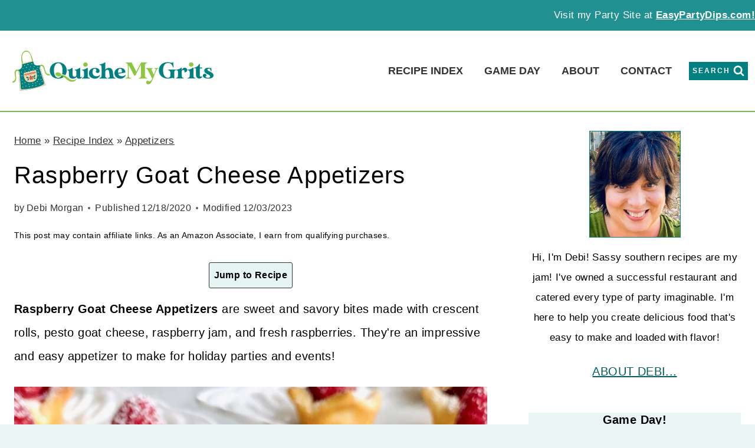

--- FILE ---
content_type: text/html; charset=UTF-8
request_url: https://quichemygrits.com/raspberry-goat-cheese-bites/?fbclid=IwAR2MvWyGxvcHVlLj6bnTjdhalqCl9gP1V_0LyvlUeEX6e7TVGeucGPCGbao
body_size: 69111
content:
<!DOCTYPE html>
<html lang="en-US" class="no-js" itemtype="https://schema.org/Blog" itemscope>
<head><script class="mv-script-optimized" async="async" fetchpriority="high" data-noptimize="1" data-cfasync="false" src="https://scripts.mediavine.com/tags/quiche-my-grits.js?ver=6.8.3" id="mv-script-wrapper-js"></script>
	<meta charset="UTF-8">
	<meta name="viewport" content="width=device-width, initial-scale=1, minimum-scale=1">
	<meta name="robots" content="index, follow, max-image-preview:large, max-snippet:-1, max-video-preview:-1">
	<style>img:is([sizes="auto" i], [sizes^="auto," i]) { contain-intrinsic-size: 3000px 1500px }</style>
	<link rel="dns-prefetch" href="//scripts.mediavine.com">
<meta name="pinterest-rich-pin" content="false">
	<!-- This site is optimized with the Yoast SEO Premium plugin v26.8 (Yoast SEO v26.8) - https://yoast.com/product/yoast-seo-premium-wordpress/ -->
	<title>Raspberry Goat Cheese Appetizers - Quiche My Grits</title><link rel="preload" href="https://quichemygrits.com/wp-content/uploads/2022/04/Quiche-My-Grits-logo.svg" as="image"><link rel="preload" href="https://quichemygrits.com/wp-content/uploads/2023/06/QMG-LOGO_Main-GreenDots-200x80-04.svg" as="image" fetchpriority="high"><link rel="preload" href="https://quichemygrits.com/wp-content/uploads/2020/12/Raspberry-Cheese-Bites-2-1.jpeg" as="image" imagesrcset="https://quichemygrits.com/wp-content/uploads/2020/12/Raspberry-Cheese-Bites-2-1.jpeg 1065w, https://quichemygrits.com/wp-content/uploads/2020/12/Raspberry-Cheese-Bites-2-1-250x300.jpeg 250w, https://quichemygrits.com/wp-content/uploads/2020/12/Raspberry-Cheese-Bites-2-1-582x700.jpeg 582w, https://quichemygrits.com/wp-content/uploads/2020/12/Raspberry-Cheese-Bites-2-1-768x923.jpeg 768w, https://quichemygrits.com/wp-content/uploads/2020/12/Raspberry-Cheese-Bites-2-1-720x866.jpeg 720w, https://quichemygrits.com/wp-content/uploads/2020/12/Raspberry-Cheese-Bites-2-1-360x433.jpeg 360w, https://quichemygrits.com/wp-content/uploads/2020/12/Raspberry-Cheese-Bites-2-1-180x216.jpeg 180w, https://quichemygrits.com/wp-content/uploads/2020/12/Raspberry-Cheese-Bites-2-1-150x180.jpeg 150w, https://quichemygrits.com/wp-content/uploads/2020/12/Raspberry-Cheese-Bites-2-1-750x901.jpeg 750w" imagesizes="(max-width: 1065px) 100vw, 1065px" fetchpriority="high"><style id="perfmatters-used-css">:root{--column-gap-wptg:10px;--row-gap-wptg:10px;--caption-letter-spacing-wptg:2px;--caption-padding-top-wptg:10px;--caption-text-transform-wptg:uppercase;--caption-font-weight-wptg:bold;}@font-face{font-family:"fontello";src:url("https://quichemygrits.com/wp-content/plugins/tbf-new-tab-icon/app/lib/fontello/css/../font/fontello.eot?81110214");src:url("https://quichemygrits.com/wp-content/plugins/tbf-new-tab-icon/app/lib/fontello/css/../font/fontello.eot?81110214#iefix") format("embedded-opentype"),url("https://quichemygrits.com/wp-content/plugins/tbf-new-tab-icon/app/lib/fontello/css/../font/fontello.woff2?81110214") format("woff2"),url("https://quichemygrits.com/wp-content/plugins/tbf-new-tab-icon/app/lib/fontello/css/../font/fontello.woff?81110214") format("woff"),url("https://quichemygrits.com/wp-content/plugins/tbf-new-tab-icon/app/lib/fontello/css/../font/fontello.ttf?81110214") format("truetype"),url("https://quichemygrits.com/wp-content/plugins/tbf-new-tab-icon/app/lib/fontello/css/../font/fontello.svg?81110214#fontello") format("svg");font-weight:normal;font-style:normal;}[class^="icon-"]:before,[class*=" icon-"]:before{font-family:"fontello";font-style:normal;font-weight:normal;speak:never;display:inline-block;text-decoration:inherit;width:1em;margin-right:.2em;text-align:center;font-variant:normal;text-transform:none;line-height:1em;margin-left:.2em;-webkit-font-smoothing:antialiased;-moz-osx-font-smoothing:grayscale;}main a[target="_blank"]::after,article a[target="_blank"]::after{display:inline-block;font-style:normal;font-variant:normal;text-rendering:auto;-webkit-font-smoothing:antialiased;}main a[target="_blank"]::after,article a[target="_blank"]::after{font-family:"fontello";font-weight:900;content:"";margin:0px 3px 0px 5px;font-size:smaller;}html{line-height:1.15;-webkit-text-size-adjust:100%;}body{margin:0;}main{display:block;min-width:0;}h1{font-size:2em;margin:.67em 0;}a{background-color:rgba(0,0,0,0);}b,strong{font-weight:bold;}small{font-size:80%;}img{border-style:none;}button,input,optgroup,select,textarea{font-size:100%;margin:0;}button,input{overflow:visible;}button,select{text-transform:none;}button,[type=button],[type=reset],[type=submit]{-webkit-appearance:button;}legend{box-sizing:border-box;color:inherit;display:table;max-width:100%;padding:0;white-space:normal;}textarea{overflow:auto;}[type=checkbox],[type=radio]{box-sizing:border-box;padding:0;}[type=number]::-webkit-inner-spin-button,[type=number]::-webkit-outer-spin-button{height:auto;}[type=search]{-webkit-appearance:textfield;outline-offset:-2px;}[type=search]::-webkit-search-decoration{-webkit-appearance:none;}::-webkit-file-upload-button{-webkit-appearance:button;font:inherit;}details{display:block;}summary{display:list-item;}[hidden]{display:none;}:root{--global-gray-400:#cbd5e0;--global-gray-500:#a0aec0;--global-xs-spacing:1em;--global-sm-spacing:1.5rem;--global-md-spacing:2rem;--global-lg-spacing:2.5em;--global-xl-spacing:3.5em;--global-xxl-spacing:5rem;--global-edge-spacing:1.5rem;--global-boxed-spacing:2rem;--global-font-size-small:clamp(.8rem,.73rem + .217vw,.9rem);--global-font-size-medium:clamp(1.1rem,.995rem + .326vw,1.25rem);--global-font-size-large:clamp(1.75rem,1.576rem + .543vw,2rem);--global-font-size-larger:clamp(2rem,1.6rem + 1vw,2.5rem);--global-font-size-xxlarge:clamp(2.25rem,1.728rem + 1.63vw,3rem);}h1,h2,h3,h4,h5,h6{padding:0;margin:0;}h1 a,h2 a,h3 a,h4 a,h5 a,h6 a{color:inherit;text-decoration:none;}dfn,cite,em,i{font-style:italic;}mark,ins{text-decoration:none;}html{box-sizing:border-box;}*,*::before,*::after{box-sizing:inherit;}ul,ol{margin:0 0 1.5em 1.5em;padding:0;}ul.aligncenter,ol.aligncenter{list-style:none;}ul{list-style:disc;}ol{list-style:decimal;}li>ul,li>ol{margin-bottom:0;margin-left:1.5em;}img{display:block;height:auto;max-width:100%;}figure{margin:.5em 0;}a{color:var(--global-palette-highlight);text-underline-offset:.1em;transition:all .1s linear;}a:hover,a:focus,a:active{color:var(--global-palette-highlight-alt);text-underline-offset:.25em;}a:hover,a:active{outline:0;}.inner-link-style-plain a:not(.button),.widget-area.inner-link-style-plain a:not(.button){text-decoration:none;}.inner-link-style-normal a:not(.button),.widget-area.inner-link-style-normal a:not(.button){text-decoration:underline;}.screen-reader-text{clip:rect(1px,1px,1px,1px);position:absolute !important;height:1px;width:1px;overflow:hidden;word-wrap:normal !important;}.screen-reader-text:focus{background-color:#f1f1f1;border-radius:3px;box-shadow:0 0 2px 2px rgba(0,0,0,.6);clip:auto !important;color:#21759b;display:block;font-size:.875rem;font-weight:700;height:auto;left:5px;line-height:normal;padding:15px 23px 14px;text-decoration:none;top:5px;width:auto;z-index:100000;}:where(html:not(.no-js)) .hide-focus-outline *:focus{outline:0;}#primary[tabindex="-1"]:focus{outline:0;}textarea{width:100%;}input[type=text],input[type=email],input[type=url],input[type=password],input[type=search],input[type=number],input[type=tel],input[type=range],input[type=date],input[type=month],input[type=week],input[type=time],input[type=datetime],input[type=datetime-local],input[type=color],textarea{-webkit-appearance:none;color:var(--global-palette5);border:1px solid var(--global-gray-400);border-radius:3px;padding:.4em .5em;max-width:100%;background:var(--global-palette9);box-shadow:0px 0px 0px -7px rgba(0,0,0,0);}::-webkit-input-placeholder{color:var(--global-palette6);}::-moz-placeholder{color:var(--global-palette6);opacity:1;}:-ms-input-placeholder{color:var(--global-palette6);}:-moz-placeholder{color:var(--global-palette6);}::placeholder{color:var(--global-palette6);}input[type=text]:focus,input[type=email]:focus,input[type=url]:focus,input[type=password]:focus,input[type=search]:focus,input[type=number]:focus,input[type=tel]:focus,input[type=range]:focus,input[type=date]:focus,input[type=month]:focus,input[type=week]:focus,input[type=time]:focus,input[type=datetime]:focus,input[type=datetime-local]:focus,input[type=color]:focus,textarea:focus{color:var(--global-palette3);border-color:var(--global-palette6);outline:0;box-shadow:0px 5px 15px -7px rgba(0,0,0,.1);}.search-form{position:relative;}.search-form input[type=search],.search-form input.search-field{padding-right:60px;width:100%;}.search-form .search-submit[type=submit]{top:0;right:0;bottom:0;position:absolute;color:rgba(0,0,0,0);background:rgba(0,0,0,0);z-index:2;width:50px;border:0;padding:8px 12px 7px;border-radius:0;box-shadow:none;overflow:hidden;}.search-form .search-submit[type=submit]:hover,.search-form .search-submit[type=submit]:focus{color:rgba(0,0,0,0);background:rgba(0,0,0,0);box-shadow:none;}.search-form .kadence-search-icon-wrap{position:absolute;right:0;top:0;height:100%;width:50px;padding:0;text-align:center;background:0 0;z-index:3;cursor:pointer;pointer-events:none;color:var(--global-palette6);text-shadow:none;display:flex;align-items:center;justify-content:center;}.search-form .search-submit[type=submit]:hover~.kadence-search-icon-wrap{color:var(--global-palette4);}fieldset{padding:.625em 1.425em .625em;border:1px solid var(--global-gray-500);margin-top:1.2em;margin-bottom:1.2em;}legend{font-weight:bold;}button,.button,.wp-block-button__link,.wp-element-button,input[type=button],input[type=reset],input[type=submit]{border-radius:3px;background:var(--global-palette-btn-bg);color:var(--global-palette-btn);padding:.4em 1em;border:0;font-size:1.125rem;line-height:1.6;display:inline-block;font-family:inherit;cursor:pointer;text-decoration:none;transition:all .2s ease;box-shadow:0px 0px 0px -7px rgba(0,0,0,0);}button:visited,.button:visited,.wp-block-button__link:visited,.wp-element-button:visited,input[type=button]:visited,input[type=reset]:visited,input[type=submit]:visited{background:var(--global-palette-btn-bg);color:var(--global-palette-btn);}button:hover,button:focus,button:active,.button:hover,.button:focus,.button:active,.wp-block-button__link:hover,.wp-block-button__link:focus,.wp-block-button__link:active,.wp-element-button:hover,.wp-element-button:focus,.wp-element-button:active,input[type=button]:hover,input[type=button]:focus,input[type=button]:active,input[type=reset]:hover,input[type=reset]:focus,input[type=reset]:active,input[type=submit]:hover,input[type=submit]:focus,input[type=submit]:active{color:var(--global-palette-btn-hover);background:var(--global-palette-btn-bg-hover);box-shadow:0px 15px 25px -7px rgba(0,0,0,.1);}button:disabled,button.disabled,.button:disabled,.button.disabled,.wp-block-button__link:disabled,.wp-block-button__link.disabled,.wp-element-button:disabled,.wp-element-button.disabled,input[type=button]:disabled,input[type=button].disabled,input[type=reset]:disabled,input[type=reset].disabled,input[type=submit]:disabled,input[type=submit].disabled{cursor:not-allowed;opacity:.5;}.kadence-svg-iconset{display:inline-flex;align-self:center;}.kadence-svg-iconset svg{height:1em;width:1em;}.kadence-svg-iconset.svg-baseline svg{top:.125em;position:relative;}:root .has-theme-palette-2-background-color,:root .has-theme-palette2-background-color{background-color:var(--global-palette2);}:root .has-theme-palette-8-background-color,:root .has-theme-palette8-background-color{background-color:var(--global-palette8);}.kt-clear{}.kt-clear::before,.kt-clear::after{content:" ";display:table;}.kt-clear::after{clear:both;}.content-area{margin:var(--global-xxl-spacing) 0;}.entry-content{word-break:break-word;}.content-vertical-padding-top .content-area{margin-bottom:0;}.site-container,.site-header-row-layout-contained,.site-footer-row-layout-contained,.entry-hero-layout-contained,.alignfull>.wp-block-cover__inner-container,.alignwide>.wp-block-cover__inner-container{margin:0 auto;padding:0 var(--global-content-edge-padding);}.content-bg{background:#fff;}.content-style-unboxed .entry:not(.loop-entry)>.entry-content-wrap{padding:0;}.content-style-unboxed .content-bg:not(.loop-entry){background:rgba(0,0,0,0);}.content-style-unboxed .entry:not(.loop-entry){box-shadow:none;border-radius:0;}@media screen and (min-width: 1025px){.has-sidebar .content-container{display:grid;grid-template-columns:5fr 2fr;grid-gap:var(--global-xl-spacing);justify-content:center;}#secondary{grid-column:2;grid-row:1;min-width:0;}.has-sidebar .wp-site-blocks .content-container .alignwide,.has-sidebar .wp-site-blocks .content-container .alignfull{width:unset;max-width:unset;margin-left:0;margin-right:0;}}#wrapper{overflow:hidden;overflow:clip;}.aligncenter{clear:both;display:block;margin-left:auto;margin-right:auto;text-align:center;}body.footer-on-bottom #wrapper{min-height:100vh;display:flex;flex-direction:column;}body.footer-on-bottom #inner-wrap{flex:1 0 auto;}.wp-block-image{margin-bottom:0;}figure.wp-block-image.aligncenter img{display:inline-block;}.blocks-gallery-caption figcaption,.wp-block-embed figcaption,.wp-block-image figcaption,.wp-block-table figcaption,.wp-block-audio figcaption,.wp-block-video figcaption{color:var(--global-palette5);font-size:80%;text-align:center;}.wp-block-group.has-background{padding:20px 30px;margin-top:0;margin-bottom:0;}.entry-content .wp-block-group.has-background{padding:20px 30px;}.comment-navigation,.post-navigation{margin:var(--global-lg-spacing) auto;}.comment-navigation a,.post-navigation a{text-decoration:none;color:inherit;display:block;}.comment-navigation a:hover,.post-navigation a:hover{color:var(--global-palette-highlight);}.comment-navigation .nav-links,.post-navigation .nav-links{display:grid;grid-template-columns:repeat(2,1fr);}.comment-navigation .nav-previous,.post-navigation .nav-previous{position:relative;}.comment-navigation .nav-previous .kadence-svg-iconset,.post-navigation .nav-previous .kadence-svg-iconset{padding-right:.5em;}.comment-navigation .nav-previous a,.post-navigation .nav-previous a{padding-right:var(--global-xs-spacing);}.comment-navigation .nav-previous:after,.post-navigation .nav-previous:after{position:absolute;content:"";top:25%;right:0;width:1px;height:50%;background:var(--global-gray-500);}.comment-navigation .nav-next,.post-navigation .nav-next{grid-column-start:2;text-align:right;}.comment-navigation .nav-next a,.post-navigation .nav-next a{padding-left:var(--global-xs-spacing);}.comment-navigation .nav-next .kadence-svg-iconset,.post-navigation .nav-next .kadence-svg-iconset{padding-left:.5em;}.post-navigation-sub{margin-bottom:.5em;}.post-navigation-sub small{text-transform:uppercase;display:inline-block;font-weight:bold;letter-spacing:.05em;}.widget{margin-top:0;margin-bottom:1.5em;}.widget-area .widget:last-child{margin-bottom:0;}.widget-area ul{padding-left:.5em;}.widget-area a:where(:not(.button):not(.wp-block-button__link):not(.wp-element-button)){color:var(--global-palette3);text-decoration:none;}.widget-area a:where(:not(.button):not(.wp-block-button__link):not(.wp-element-button)):hover{color:var(--global-palette-highlight);text-decoration:underline;}.widget-area .widget{margin-left:0;margin-right:0;}.widget li:not(.kb-table-of-content-list li){line-height:1.8;}.entry{box-shadow:0px 15px 25px -10px rgba(0,0,0,.05);border-radius:.25rem;}.content-wrap{position:relative;}.site-main{min-width:0;}@media screen and (max-width: 719px){.primary-sidebar{padding-left:0;padding-right:0;}}.single-content{margin:var(--global-md-spacing) 0 0;}.single-content address,.single-content figure,.single-content hr,.single-content p,.single-content table,.single-content pre,.single-content form,.single-content .wp-block-buttons,.single-content .wp-block-button,.single-content .wc-block-grid,.single-content .wp-block-kadence-advancedbtn,.single-content .wp-block-media-text,.single-content .wp-block-cover,.single-content .entry-content-asset,.single-content .wp-block-kadence-form,.single-content .wp-block-group,.single-content .wp-block-yoast-faq-block,.single-content .wp-block-yoast-how-to-block,.single-content .schema-faq-section,.single-content .wp-block-kadence-tableofcontents,.single-content .enlighter-default,.single-content .wp-block-kadence-iconlist,.single-content [class*=__inner-content]{margin-top:0;margin-bottom:var(--global-md-spacing);}.single-content p>img{display:inline-block;}.single-content p>img.aligncenter{display:block;}.single-content li>img{display:inline-block;}.single-content li>img.aligncenter{display:block;}.single-content .wp-block-yoast-faq-block .schema-faq-question{margin-bottom:.5em;}.single-content h1,.single-content h2,.single-content h3,.single-content h4,.single-content h5,.single-content h6{margin:1.5em 0 .5em;}.single-content h1:first-child,.single-content h2:first-child,.single-content h3:first-child,.single-content h4:first-child,.single-content h5:first-child,.single-content h6:first-child{margin-top:0;}.single-content h1+*,.single-content h2+*,.single-content h3+*,.single-content h4+*,.single-content h5+*,.single-content h6+*{margin-top:0;}.single-content ul,.single-content ol{margin:0 0 var(--global-md-spacing);padding-left:2em;}.single-content ul.aligncenter,.single-content ol.aligncenter{text-align:center;padding-left:0;}.single-content li>ol,.single-content li>ul{margin:0;}.single-content address:last-child,.single-content figure:last-child,.single-content hr:last-child,.single-content p:last-child,.single-content table:last-child,.single-content pre:last-child,.single-content form:last-child,.single-content .wp-block-buttons:last-child,.single-content .wp-block-button:last-child,.single-content .wp-block-kadence-advancedbtn:last-child,.single-content .wp-block-media-text:last-child,.single-content .wp-block-cover:last-child,.single-content .entry-content-asset:last-child,.single-content .wp-block-kadence-form:last-child,.single-content .wp-block-group:last-child,.single-content .wp-block-yoast-faq-block:last-child,.single-content .wp-block-yoast-how-to-block:last-child,.single-content .schema-faq-section:last-child,.single-content .wp-block-kadence-tableofcontents:last-child,.single-content .enlighter-default:last-child,.single-content .wp-block-kadence-iconlist:last-child,.single-content h1:last-child,.single-content h2:last-child,.single-content h3:last-child,.single-content h4:last-child,.single-content h5:last-child,.single-content h6:last-child,.single-content ul:last-child,.single-content ol:last-child{margin-bottom:0;}.single-content .wp-block-image{margin-top:0;margin-bottom:0;}.single-content .wp-block-image figure{margin-bottom:var(--global-md-spacing);}.single-content .wp-block-image:last-child figure{margin-bottom:0;}.single-content figure.wp-block-image{margin-bottom:var(--global-md-spacing);}.single-content figure.wp-block-image:last-child{margin-bottom:0;}.entry-content:after{display:table;clear:both;content:"";}.kadence-breadcrumbs{margin:1em 0;font-size:85%;color:var(--global-palette5);}.kadence-breadcrumbs a{color:inherit;}.kadence-breadcrumbs p{margin:0;}.entry-content-wrap .entry-header .kadence-breadcrumbs:first-child{margin-top:0;}.entry-meta{font-size:80%;margin:1em 0;display:flex;flex-wrap:wrap;}.entry-meta>*{display:inline-flex;align-items:center;flex-wrap:wrap;}.entry-meta>* time{white-space:nowrap;}.entry-meta a{color:inherit;text-decoration:none;}.entry-meta .meta-label{margin-right:.2rem;}.entry-meta>*:after{margin-left:.5rem;margin-right:.5rem;content:"";display:inline-block;background-color:currentColor;height:.25rem;width:.25rem;opacity:.8;border-radius:9999px;vertical-align:.1875em;}.entry-meta>*:last-child:after{display:none;}.updated:not(.published){display:none;}.updated-on .updated:not(.published){display:inline-block;}.title-align-left{text-align:left;}.title-align-left .entry-meta{justify-content:flex-start;}@media screen and (max-width: 719px){.title-mobile-align-left{text-align:left;}.title-mobile-align-left .entry-meta{justify-content:flex-start;}}.entry-header{margin-bottom:1em;}.comments-area.entry-content-wrap{margin-top:0;border-top-left-radius:0;border-top-right-radius:0;}.alignfull,.alignwide,.entry-content .alignwide,.entry-content .alignfull{margin-left:calc(50% - var(--global-vw,100vw) / 2);margin-right:calc(50% - var(--global-vw,100vw) / 2);max-width:100vw;width:var(--global-vw,100vw);padding-left:0;padding-right:0;clear:both;}.has-small-font-size{font-size:var(--global-font-size-small);}.entry-title{word-wrap:break-word;}.comments-area{margin-top:var(--global-xl-spacing);margin-left:auto;margin-right:auto;}.comment-content a{word-wrap:break-word;}.bypostauthor{display:block;}.comments-title,.comment-reply-title{margin-bottom:1em;}.comment-list{padding:0;margin:0;list-style-type:none;}.comment-list ol{list-style-type:none;}.children{margin-left:1em;padding-left:0;}#cancel-comment-reply-link{margin-left:.8em;}@media screen and (min-width: 768px){.children{margin-left:2em;}}.comment-body{position:relative;border-bottom:1px solid var(--global-gray-500);margin-bottom:3em;}.comment-author .fn a{color:inherit;}.comment-meta{position:relative;margin-left:70px;font-size:80%;}.comment-meta a,.comment-form a{text-decoration:none;border:none;color:inherit;}.comment-meta a:hover,.comment-meta a:focus,.comment-form a:hover,.comment-form a:focus{text-decoration:underline;}.comment-author{font-size:1.4em;line-height:1.3;}.says{font-size:80%;}.comment-metadata{padding-bottom:.5em;}.comment-content a{word-wrap:break-word;}.comment-content ul,.comment-content ol{margin:0;padding-right:3em;padding-left:3em;}.comment-content ol{list-style-type:decimal;}.comment-content ul ul,.comment-content ol ol{margin-right:0;margin-left:0;}@media screen and (min-width: 768px){.comment-content ul,.comment-content ol{padding-right:1.5em;padding-left:1.5em;}}.comment-content{margin-bottom:2rem;padding-top:.3em;}.reply{margin-bottom:2em;margin-top:-.5em;}@media screen and (min-width: 767px){.reply{position:absolute;top:0;right:0;margin:0;}}.comment-reply-link{display:inline-block;padding:.5em 1em;font-size:85%;color:var(--global-palette5);line-height:1;text-decoration:none;background:rgba(0,0,0,0);border:1px solid var(--global-palette7);border-radius:0;}.comment-reply-link:hover,.comment-reply-link:focus{border-color:var(--global-palette4);color:var(--global-palette4);cursor:pointer;}.comment-form{line-height:1.3;}.comment-form p{margin:1.5em 0;}.comment-form .comment-notes{margin-top:-.5em;font-size:80%;font-style:italic;}.comment-form .comment-input-wrap p{margin:0 0 1.5em 0;}.comment-input-wrap input{width:100%;}@media screen and (min-width: 767px){.comment-form .comment-input-wrap{display:grid;grid-template-columns:repeat(3,1fr);grid-gap:1.5em;margin-top:-1em;}.comment-form .comment-input-wrap p{margin:0;}.comment-form .comment-input-wrap.no-url-field{grid-template-columns:repeat(2,1fr);}}#respond+.comments-title{margin-top:3em;}.comment-form a{font-weight:500;}.comment-form label{display:block;padding-bottom:.4em;}.comment-form .required{color:#d54e21;}.comment-form .comment-input-wrap p,.comment-form p.comment-form-float-label{display:flex;flex-direction:column-reverse;align-items:flex-start;}.comment-form .comment-input-wrap p label,.comment-form p.comment-form-float-label label{transform-origin:left bottom;color:var(--global-palette5,#474748);}.comment-form p.comment-form-float-label{margin-top:-1em;}.comment-form label,.comment-form input{transition:all .2s;}.comment-form input:placeholder-shown+label,.comment-form textarea:placeholder-shown+label{white-space:nowrap;overflow:hidden;max-width:90%;text-overflow:ellipsis;cursor:text;transform:translate(.5em,2.35em) scale(1);}.comment-form ::-webkit-input-placeholder{transition:inherit;opacity:0;}.comment-form ::-moz-placeholder{transition:inherit;opacity:0;}.comment-form :-ms-input-placeholder{transition:inherit;opacity:0;}.comment-form ::placeholder{transition:inherit;opacity:0;}.comment-form input:focus::-webkit-input-placeholder,.comment-form textarea:focus::-webkit-input-placeholder{opacity:1;}.comment-form input:focus::-moz-placeholder,.comment-form textarea:focus::-moz-placeholder{opacity:1;}.comment-form input:focus:-ms-input-placeholder,.comment-form textarea:focus:-ms-input-placeholder{opacity:1;}.comment-form input:focus::placeholder,.comment-form textarea:focus::placeholder{opacity:1;}.comment-form input:not(:placeholder-shown)+label,.comment-form input:focus+label,.comment-form textarea:not(:placeholder-shown)+label,.comment-form textarea:focus+label{transform:translate(0,0) scale(.75);cursor:pointer;}.comment-form input[type=checkbox]+label{display:inline-block;padding-bottom:0;transform:none;padding-left:.2em;}.primary-sidebar{padding-top:1.5rem;padding-bottom:1.5rem;margin-left:auto;margin-right:auto;}@media screen and (min-width: 768px){.primary-sidebar{padding-left:0;padding-right:0;}}@media screen and (min-width: 1025px){.primary-sidebar{padding:0;margin:0;}}.site-footer-row{display:grid;grid-template-columns:repeat(2,minmax(0,1fr));}.site-footer-row.site-footer-row-columns-3{grid-template-columns:minmax(0,1fr) minmax(0,1fr) minmax(0,1fr);}.site-footer-row.site-footer-row-columns-1{display:flex;justify-content:center;}.site-footer-row.site-footer-row-columns-1 .site-footer-section{flex:1;text-align:center;min-width:0;}.site-footer-row-layout-fullwidth>.site-footer-row-container-inner>.site-container{max-width:none;}@media screen and (min-width: 720px)and (max-width: 1024px){.site-footer-row-container-inner .site-footer-row.site-footer-row-tablet-column-layout-default,.site-footer-row-container-inner .site-footer-row.site-footer-row-tablet-column-layout-row{grid-template-columns:minmax(0,1fr);}}@media screen and (max-width: 719px){.site-footer-row-container-inner .site-footer-row.site-footer-row-mobile-column-layout-default,.site-footer-row-container-inner .site-footer-row.site-footer-row-mobile-column-layout-row{grid-template-columns:minmax(0,1fr);}}.site-footer-section{display:flex;max-height:inherit;}.footer-widget-area{flex:1;min-width:0;display:flex;}.ft-ro-dir-row .footer-section-inner-items-2 .footer-widget-area{flex:unset;margin-left:30px;}.ft-ro-dir-row .footer-section-inner-items-2 .footer-widget-area:first-child{margin-left:0;}.ft-ro-dir-column .site-footer-section:not(.footer-section-inner-items-1) .footer-widget-area{flex:unset;}.footer-widget-area>*{flex:1;min-width:0;}.footer-widget-area.content-valign-middle{align-items:center;}.footer-widget-area.content-valign-top{align-items:flex-start;}.footer-widget-area.content-valign-bottom{align-items:flex-end;}.footer-widget-area.content-align-center{text-align:center;}.footer-widget-area.content-align-center .footer-navigation{justify-content:center;}.footer-widget-area.content-align-center .footer-social-inner-wrap{justify-content:center;}.footer-widget-area.content-align-right{text-align:right;}.footer-widget-area.content-align-right .footer-navigation{justify-content:flex-end;}.footer-widget-area.content-align-right .footer-navigation .menu{justify-content:flex-end;}.footer-widget-area.content-align-right .footer-social-inner-wrap{justify-content:flex-end;}.footer-widget-area.content-align-left{text-align:left;}.footer-widget-area.content-align-left .footer-navigation{justify-content:flex-start;}.footer-widget-area.content-align-left .footer-navigation .menu{justify-content:flex-start;}.footer-widget-area.content-align-left .footer-social-inner-wrap{justify-content:flex-start;}@media screen and (max-width: 1024px){.ft-ro-dir-row .footer-section-inner-items-2 .footer-widget-area.content-tablet-align-center:first-child{margin-left:auto;}.ft-ro-dir-row .footer-section-inner-items-2 .footer-widget-area.content-tablet-align-center:first-child~.footer-widget-area:last-child{margin-right:auto;}.footer-widget-area.content-tablet-align-center{text-align:center;}.footer-widget-area.content-tablet-align-center .footer-navigation{justify-content:center;}.footer-widget-area.content-tablet-align-center .footer-navigation .menu{justify-content:center;}.footer-widget-area.content-tablet-align-center .footer-social-inner-wrap{justify-content:center;}.footer-widget-area.content-tablet-align-left{text-align:left;}.footer-widget-area.content-tablet-align-left .footer-navigation{justify-content:flex-start;}.footer-widget-area.content-tablet-align-left .footer-navigation .menu{justify-content:flex-start;}.footer-widget-area.content-tablet-align-left .footer-social-inner-wrap{justify-content:flex-start;}}@media screen and (max-width: 719px){.footer-widget-area.content-mobile-align-center{text-align:center;}.footer-widget-area.content-mobile-align-center .footer-navigation{justify-content:center;}.footer-widget-area.content-mobile-align-center .footer-navigation .menu{justify-content:center;}.footer-widget-area.content-mobile-align-center .footer-social-inner-wrap{justify-content:center;}}.ft-ro-dir-column .site-footer-section{flex-direction:column;}.footer-navigation,.footer-menu-container{display:flex;}.footer-navigation a{display:block;width:100%;text-decoration:none;color:var(--global-palette4);transition:all .2s ease-in-out;}.footer-navigation a:hover,.footer-navigation a:focus{color:var(--global-palette-highlight);}.footer-navigation ul{display:block;list-style:none;margin:0;padding:0;}.footer-navigation ul li a{padding:.6em .5em;}.footer-navigation .menu{display:flex;flex-wrap:wrap;justify-content:center;}.site-footer-wrap .footer-navigation .footer-menu-container>ul li a:hover{text-decoration:none;}.site-footer-wrap .social-button{color:var(--global-palette4);background:var(--global-palette7);}.site-footer-wrap .social-button:hover{text-decoration:none;color:var(--global-palette-btn);background:var(--global-palette-btn-bg);}.social-style-outline .social-button:hover{color:var(--global-palette3);}.site-footer-section{position:relative;}.site-footer-section:not(:last-child):after{content:"";position:absolute;top:0;bottom:0;height:auto;width:0;right:-15px;transform:translateX(50%);}.footer-html{margin:1em 0;}.footer-html p:last-child{margin-bottom:0;}.footer-html p:first-child{margin-top:0;}.header-navigation ul li a:not([href]){cursor:default;}.header-navigation>div>ul>li>a{display:flex;align-items:center;}.header-menu-container ul.menu{position:relative;}a{cursor:pointer;}.popup-drawer .drawer-overlay{background-color:none;}.main-navigation .menu > .menu-item > a{position:relative;padding:6px 0;overflow:hidden;}.main-navigation .menu > .menu-item > a::after{content:"";position:absolute;top:0;left:calc(37%);width:22px;height:11px;background-image:url("https://quichemygrits.com/wp-content/themes/restored316-create/images/above-nav.svg");background-repeat:no-repeat;opacity:0;transition:all 500ms ease;}.main-navigation .menu > .menu-item > a:hover::after,.main-navigation .menu > .menu-item > a:active::after{opacity:1;animation:pulse 1s infinite ease-in-out alternate;}@keyframes pulse{from{transform:scale(.8);}to{transform:scale(1.2);}}.comment-body{border-bottom:1px solid var(--global-palette8);}.comment-meta{margin-left:95px;}input[type="text"],input[type="email"],input[type="url"],input[type="password"],input[type="search"],input[type="number"],input[type="tel"],input[type="range"],input[type="date"],input[type="month"],input[type="week"],input[type="time"],input[type="datetime"],input[type="datetime-local"],input[type="color"],textarea,select{border:1px solid var(--global-palette7);border-radius:0;}.popup-drawer .drawer-overlay{background-color:transparent;}.kt-row-layout-inner,.kb-row-layout-wrap{position:relative;border:0 solid rgba(0,0,0,0);}.kt-row-layout-inner:before,.kb-row-layout-wrap:before{clear:both;display:table;content:"";}.kt-row-column-wrap{display:grid;grid-template-columns:minmax(0,1fr);gap:var(--global-row-gutter-md,2rem) var(--global-row-gutter-md,2rem);grid-auto-rows:minmax(min-content,max-content);z-index:1;position:relative;}.wp-block-kadence-rowlayout .kt-row-column-wrap.kb-theme-content-width{margin-left:auto;margin-right:auto;}.kt-row-has-bg>.kt-row-column-wrap{padding-left:var(--global-content-edge-padding,15px);padding-right:var(--global-content-edge-padding,15px);}.alignfull>.kt-row-layout-inner>.kt-row-column-wrap,.alignfull>.kt-row-column-wrap{padding-left:var(--global-content-edge-padding,15px);padding-right:var(--global-content-edge-padding,15px);}@media (min-width: 768px)and (max-width: 1024px){.wp-block-kadence-rowlayout [id*=jarallax-container-]>div{height:var(--kb-screen-height-fix,100vh) !important;margin-top:-40px !important;}}@media only screen and (min-width: 768px)and (max-width: 1366px)and (-webkit-min-device-pixel-ratio: 2){.wp-block-kadence-rowlayout [id*=jarallax-container-]>div{height:var(--kb-screen-height-fix,100vh) !important;margin-top:-40px !important;}}.entry-content .wp-block-kadence-rowlayout.alignfull,.entry-content .wp-block-kadence-rowlayout.alignwide{text-align:inherit;margin-bottom:0;}.kb-blocks-bg-slider-init.splide .splide__pagination{bottom:10px;}.kb-blocks-bg-slider-init.splide .splide__arrow{z-index:100;}:where(.kb-row-layout-wrap:has(.wp-block-kadence-navigation)){z-index:49;}:where(header .kb-row-layout-wrap:has(.wp-block-kadence-navigation)){z-index:1000;}:root{--comment-rating-star-color:#343434;}.wprm-comment-rating svg path{fill:var(--comment-rating-star-color);}.wprm-comment-rating svg polygon{stroke:var(--comment-rating-star-color);}.wprm-comment-rating .wprm-rating-star-full svg path{stroke:var(--comment-rating-star-color);fill:var(--comment-rating-star-color);}.wprm-comment-ratings-container svg .wprm-star-full{fill:var(--comment-rating-star-color);}.wprm-comment-ratings-container svg .wprm-star-empty{stroke:var(--comment-rating-star-color);}body:not(:hover) fieldset.wprm-comment-ratings-container:focus-within span{outline:1px solid #4d90fe;}.comment-form-wprm-rating{margin-bottom:20px;margin-top:5px;text-align:left;}.comment-form-wprm-rating .wprm-rating-stars{display:inline-block;vertical-align:middle;}fieldset.wprm-comment-ratings-container{background:none;border:0;display:inline-block;margin:0;padding:0;position:relative;}fieldset.wprm-comment-ratings-container legend{left:0;opacity:0;position:absolute;}fieldset.wprm-comment-ratings-container br{display:none;}fieldset.wprm-comment-ratings-container input[type=radio]{border:0;cursor:pointer;float:left;height:16px;margin:0 !important;min-height:0;min-width:0;opacity:0;padding:0 !important;width:16px;}fieldset.wprm-comment-ratings-container input[type=radio]:first-child{margin-left:-16px;}fieldset.wprm-comment-ratings-container span{font-size:0;height:16px;left:0;opacity:0;pointer-events:none;position:absolute;top:0;width:80px;}fieldset.wprm-comment-ratings-container span svg{height:100% !important;width:100% !important;}fieldset.wprm-comment-ratings-container input:checked+span,fieldset.wprm-comment-ratings-container input:hover+span{opacity:1;}fieldset.wprm-comment-ratings-container input:hover+span~span{display:none;}:root{--wprm-popup-font-size:16px;--wprm-popup-background:#fff;--wprm-popup-title:#000;--wprm-popup-content:#444;--wprm-popup-button-background:#5a822b;--wprm-popup-button-text:#fff;}.wprm-popup-modal{display:none;}.wprm-popup-modal__overlay{align-items:center;background:rgba(0,0,0,.6);bottom:0;display:flex;justify-content:center;left:0;position:fixed;right:0;top:0;z-index:2147483646;}.wprm-popup-modal__container{background-color:var(--wprm-popup-background);border-radius:4px;box-sizing:border-box;font-size:var(--wprm-popup-font-size);max-height:100vh;max-width:100%;overflow-y:auto;padding:30px;}.wprm-popup-modal__header{align-items:center;display:flex;justify-content:space-between;margin-bottom:10px;}.wprm-popup-modal__title{box-sizing:border-box;color:var(--wprm-popup-title);font-size:1.2em;font-weight:600;line-height:1.25;margin-bottom:0;margin-top:0;}.wprm-popup-modal__header .wprm-popup-modal__close{background:transparent;border:0;cursor:pointer;width:18px;}.wprm-popup-modal__header .wprm-popup-modal__close:before{color:var(--wprm-popup-title);content:"✕";font-size:var(--wprm-popup-font-size);}.wprm-popup-modal__content{color:var(--wprm-popup-content);line-height:1.5;}.wprm-popup-modal__content p{font-size:1em;line-height:1.5;}.wprm-popup-modal__footer{margin-top:20px;}.wprm-popup-modal__btn{-webkit-appearance:button;background-color:var(--wprm-popup-button-background);border-radius:.25em;border-style:none;border-width:0;color:var(--wprm-popup-button-text);cursor:pointer;font-size:1em;line-height:1.15;margin:0;overflow:visible;padding:.5em 1em;text-transform:none;will-change:transform;-moz-osx-font-smoothing:grayscale;-webkit-backface-visibility:hidden;backface-visibility:hidden;-webkit-transform:translateZ(0);transform:translateZ(0);transition:-webkit-transform .25s ease-out;transition:transform .25s ease-out;transition:transform .25s ease-out,-webkit-transform .25s ease-out;}.wprm-popup-modal__btn:focus,.wprm-popup-modal__btn:hover{-webkit-transform:scale(1.05);transform:scale(1.05);}@keyframes wprmPopupModalFadeIn{0%{opacity:0;}to{opacity:1;}}@keyframes wprmPopupModalFadeOut{0%{opacity:1;}to{opacity:0;}}@keyframes wprmPopupModalSlideIn{0%{transform:translateY(15%);}to{transform:translateY(0);}}@keyframes wprmPopupModalSlideOut{0%{transform:translateY(0);}to{transform:translateY(-10%);}}.wprm-popup-modal[aria-hidden=false] .wprm-popup-modal__overlay{animation:wprmPopupModalFadeIn .3s cubic-bezier(0,0,.2,1);}.wprm-popup-modal[aria-hidden=false] .wprm-popup-modal__container{animation:wprmPopupModalSlideIn .3s cubic-bezier(0,0,.2,1);}.wprm-popup-modal[aria-hidden=true] .wprm-popup-modal__overlay{animation:wprmPopupModalFadeOut .3s cubic-bezier(0,0,.2,1);}.wprm-popup-modal[aria-hidden=true] .wprm-popup-modal__container{animation:wprmPopupModalSlideOut .3s cubic-bezier(0,0,.2,1);}.wprm-popup-modal .wprm-popup-modal__container,.wprm-popup-modal .wprm-popup-modal__overlay{will-change:transform;}[data-tippy-root]{max-width:calc(100vw - 10px);}img.wprm-comment-rating{display:block;margin:5px 0;}img.wprm-comment-rating+br{display:none;}.wprm-rating-star svg{display:inline;height:16px;margin:0;vertical-align:middle;width:16px;}.wprm-loader{animation:wprmSpin 1s ease-in-out infinite;-webkit-animation:wprmSpin 1s ease-in-out infinite;border:2px solid hsla(0,0%,78%,.3);border-radius:50%;border-top-color:#444;display:inline-block;height:10px;width:10px;}@keyframes wprmSpin{to{-webkit-transform:rotate(1turn);}}@-webkit-keyframes wprmSpin{to{-webkit-transform:rotate(1turn);}}.wprm-recipe-container{outline:none;}.wprm-recipe{overflow:hidden;zoom:1;clear:both;text-align:left;}.wprm-recipe *{box-sizing:border-box;}.wprm-recipe ol,.wprm-recipe ul{-webkit-margin-before:0;-webkit-margin-after:0;-webkit-padding-start:0;margin:0;padding:0;}.wprm-recipe li{font-size:1em;margin:0 0 0 32px;padding:0;}.wprm-recipe p{font-size:1em;margin:0;padding:0;}.wprm-recipe li,.wprm-recipe li.wprm-recipe-instruction{list-style-position:outside;}.wprm-recipe li:before{display:none;}.wprm-recipe h1,.wprm-recipe h2,.wprm-recipe h3,.wprm-recipe h4,.wprm-recipe h5,.wprm-recipe h6{clear:none;font-variant:normal;letter-spacing:normal;margin:0;padding:0;text-transform:none;}.wprm-recipe a.wprm-recipe-link,.wprm-recipe a.wprm-recipe-link:hover{-webkit-box-shadow:none;-moz-box-shadow:none;box-shadow:none;}body:not(.wprm-print) .wprm-recipe p:first-letter{color:inherit;font-family:inherit;font-size:inherit;line-height:inherit;margin:inherit;padding:inherit;}.wprm-screen-reader-text{border:0;clip:rect(1px,1px,1px,1px);clip-path:inset(50%);height:1px;margin:-1px;overflow:hidden;padding:0;position:absolute !important;width:1px;word-wrap:normal !important;}.wprm-call-to-action.wprm-call-to-action-simple{align-items:center;display:flex;gap:20px;justify-content:center;margin-top:10px;padding:5px 10px;}.wprm-call-to-action.wprm-call-to-action-simple .wprm-call-to-action-icon{font-size:2.2em;margin:5px 0;}.wprm-call-to-action.wprm-call-to-action-simple .wprm-call-to-action-icon svg{margin-top:0;}.wprm-call-to-action.wprm-call-to-action-simple .wprm-call-to-action-text-container{margin:5px 0;}.wprm-call-to-action.wprm-call-to-action-simple .wprm-call-to-action-text-container .wprm-call-to-action-header{display:block;font-size:1.3em;font-weight:700;}@media (max-width:450px){.wprm-call-to-action.wprm-call-to-action-simple{flex-wrap:wrap;}.wprm-call-to-action.wprm-call-to-action-simple .wprm-call-to-action-text-container{text-align:center;}}.wprm-recipe-block-container-inline{display:inline-block;margin-right:1.2em;}.wprm-recipe-details-container-inline{--wprm-meta-container-separator-color:#aaa;}.wprm-recipe-details-container-inline .wprm-recipe-block-container-inline{display:inline-block;margin-right:1.2em;}.wprm-recipe-details-container-inline{display:inline;}.wprm-recipe-details-unit{font-size:.8em;}@media only screen and (max-width:600px){.wprm-recipe-details-unit{font-size:1em;}}.wprm-block-text-normal{font-style:normal;font-weight:400;text-transform:none;}.wprm-block-text-bold{font-weight:700 !important;}.wprm-block-text-italic{font-style:italic !important;}.wprm-align-left{text-align:left;}.wprm-align-center{text-align:center;}.wprm-recipe-header .wprm-recipe-icon:not(.wprm-collapsible-icon){margin-right:10px;}.wprm-recipe-icon svg{display:inline;height:1.3em;margin-top:-.15em;overflow:visible;vertical-align:middle;width:1.3em;}.wprm-recipe-image img{display:block;margin:0 auto;}.wprm-recipe-ingredients-container .wprm-recipe-ingredient-group-name{margin-top:.8em !important;}.wprm-recipe-ingredients-container .wprm-recipe-ingredient-notes-faded{opacity:.7;}.wprm-recipe-instructions-container .wprm-recipe-instruction-text{font-size:1em;}.wprm-recipe-link{cursor:pointer;text-decoration:none;}.wprm-recipe-link.wprm-recipe-link-inline-button{display:inline-block;margin:0 5px 5px 0;}.wprm-recipe-link.wprm-recipe-link-button,.wprm-recipe-link.wprm-recipe-link-inline-button,.wprm-recipe-link.wprm-recipe-link-wide-button{border-style:solid;border-width:1px;padding:5px;}.wprm-nutrition-label-container-simple .wprm-nutrition-label-text-nutrition-unit{font-size:.85em;}.wprm-recipe-rating{white-space:nowrap;}.wprm-recipe-rating svg{height:1.1em;margin-top:-.15em !important;margin:0;vertical-align:middle;width:1.1em;}.wprm-recipe-rating .wprm-recipe-rating-details{font-size:.8em;}.wprm-spacer{background:none !important;display:block !important;font-size:0;height:10px;line-height:0;width:100%;}.wprm-spacer+.wprm-spacer{display:none !important;}.wprm-recipe-instruction-text .wprm-spacer,.wprm-recipe-notes .wprm-spacer,.wprm-recipe-summary .wprm-spacer{display:block !important;}@keyframes wprmtimerblink{50%{opacity:.5;}}.wprm-user-rating.wprm-user-rating-allowed .wprm-rating-star{cursor:pointer;}.wprm-popup-modal-user-rating .wprm-popup-modal__container{max-width:500px;width:95%;}.wprm-popup-modal-user-rating #wprm-user-ratings-modal-message{display:none;}.wprm-popup-modal-user-rating .wprm-user-ratings-modal-recipe-name{margin:5px auto;max-width:350px;text-align:center;}.wprm-popup-modal-user-rating .wprm-user-ratings-modal-stars-container{margin-bottom:5px;text-align:center;}.wprm-popup-modal-user-rating input,.wprm-popup-modal-user-rating textarea{box-sizing:border-box;}.wprm-popup-modal-user-rating textarea{border:1px solid #cecece;border-radius:4px;display:block;font-family:inherit;font-size:.9em;line-height:1.5;margin:0;min-height:75px;padding:10px;resize:vertical;width:100%;}.wprm-popup-modal-user-rating textarea:focus::placeholder{color:transparent;}.wprm-popup-modal-user-rating .wprm-user-rating-modal-field{align-items:center;display:flex;margin-top:10px;}.wprm-popup-modal-user-rating .wprm-user-rating-modal-field label{margin-right:10px;min-width:70px;width:auto;}.wprm-popup-modal-user-rating .wprm-user-rating-modal-field input{border:1px solid #cecece;border-radius:4px;display:block;flex:1;font-size:.9em;line-height:1.5;margin:0;padding:5px 10px;width:100%;}.wprm-popup-modal-user-rating button{margin-right:5px;}.wprm-popup-modal-user-rating button:disabled,.wprm-popup-modal-user-rating button[disabled]{cursor:not-allowed;opacity:.5;}.wprm-popup-modal-user-rating #wprm-user-rating-modal-errors{color:darkred;display:inline-block;font-size:.8em;}.wprm-popup-modal-user-rating #wprm-user-rating-modal-errors div,.wprm-popup-modal-user-rating #wprm-user-rating-modal-thank-you,.wprm-popup-modal-user-rating #wprm-user-rating-modal-waiting{display:none;}fieldset.wprm-user-ratings-modal-stars{background:none;border:0;display:inline-block;margin:0;padding:0;position:relative;}fieldset.wprm-user-ratings-modal-stars legend{left:0;opacity:0;position:absolute;}fieldset.wprm-user-ratings-modal-stars br{display:none;}fieldset.wprm-user-ratings-modal-stars input[type=radio]{border:0;cursor:pointer;float:left;height:16px;margin:0 !important;min-height:0;min-width:0;opacity:0;padding:0 !important;width:16px;}fieldset.wprm-user-ratings-modal-stars input[type=radio]:first-child{margin-left:-16px;}fieldset.wprm-user-ratings-modal-stars span{font-size:0;height:16px;left:0;opacity:0;pointer-events:none;position:absolute;top:0;width:80px;}fieldset.wprm-user-ratings-modal-stars span svg{height:100% !important;width:100% !important;}fieldset.wprm-user-ratings-modal-stars input:checked+span,fieldset.wprm-user-ratings-modal-stars input:hover+span{opacity:1;}fieldset.wprm-user-ratings-modal-stars input:hover+span~span{display:none;}.wprm-user-rating-summary{align-items:center;display:flex;}.wprm-user-rating-summary .wprm-user-rating-summary-stars{margin-right:10px;}.wprm-user-rating-summary .wprm-user-rating-summary-details{margin-top:2px;}.wprm-popup-modal-user-rating-summary .wprm-popup-modal-user-rating-summary-error{display:none;}.wprm-popup-modal-user-rating-summary .wprm-popup-modal-user-rating-summary-ratings{max-height:500px;overflow-y:scroll;}@supports (-webkit-touch-callout:none){.wprm-popup-modal-user-rating .wprm-user-rating-modal-field input,.wprm-popup-modal-user-rating textarea{font-size:16px;}}.wprm-recipe-equipment-container,.wprm-recipe-ingredients-container,.wprm-recipe-instructions-container{counter-reset:wprm-advanced-list-counter;}ol.wprm-advanced-list,ul.wprm-advanced-list{--wprm-advanced-list-top-position:0px;--wprm-advanced-list-left-position:0px;--wprm-advanced-list-background:#444;--wprm-advanced-list-text:#fff;--wprm-advanced-list-size:18px;--wprm-advanced-list-text-size:12px;}ol.wprm-advanced-list.wprm-advanced-list-reset,ul.wprm-advanced-list.wprm-advanced-list-reset{counter-reset:wprm-advanced-list-counter;}ol.wprm-advanced-list li,ul.wprm-advanced-list li{list-style-type:none;}ol.wprm-advanced-list li:before,ul.wprm-advanced-list li:before{align-items:center;background-color:var(--wprm-advanced-list-background);border:0;border-radius:100%;color:var(--wprm-advanced-list-text);content:counter(wprm-advanced-list-counter);counter-increment:wprm-advanced-list-counter;display:flex;float:left;font-size:var(--wprm-advanced-list-text-size);font-weight:700;height:var(--wprm-advanced-list-size);justify-content:center;line-height:var(--wprm-advanced-list-text-size);margin:calc(2px + var(--wprm-advanced-list-top-position)) 0 0 calc(-32px + var(--wprm-advanced-list-left-position));width:var(--wprm-advanced-list-size);}:root{--wprm-list-checkbox-size:18px;--wprm-list-checkbox-left-position:0px;--wprm-list-checkbox-top-position:0px;--wprm-list-checkbox-background:#fff;--wprm-list-checkbox-borderwidth:1px;--wprm-list-checkbox-border-style:solid;--wprm-list-checkbox-border-color:inherit;--wprm-list-checkbox-border-radius:0px;--wprm-list-checkbox-check-width:2px;--wprm-list-checkbox-check-color:inherit;}.wprm-checkbox-container{margin-left:-16px;}.wprm-checkbox-container input[type=checkbox]{margin:0 !important;opacity:0;width:16px !important;}.wprm-checkbox-container label.wprm-checkbox-label{display:inline !important;left:0;margin:0 !important;padding-left:26px;position:relative;}.wprm-checkbox-container label:after,.wprm-checkbox-container label:before{content:"";display:inline-block;position:absolute;}.wprm-checkbox-container label:before{background-color:var(--wprm-list-checkbox-background);border-color:var(--wprm-list-checkbox-border-color);border-radius:var(--wprm-list-checkbox-border-radius);border-style:var(--wprm-list-checkbox-border-style);border-width:var(--wprm-list-checkbox-borderwidth);height:var(--wprm-list-checkbox-size);left:var(--wprm-list-checkbox-left-position);top:var(--wprm-list-checkbox-top-position);width:var(--wprm-list-checkbox-size);}.wprm-checkbox-container label:after{border-bottom:var(--wprm-list-checkbox-check-width) solid;border-left:var(--wprm-list-checkbox-check-width) solid;border-color:var(--wprm-list-checkbox-check-color);height:calc(var(--wprm-list-checkbox-size) / 4);left:calc(var(--wprm-list-checkbox-left-position) + var(--wprm-list-checkbox-size) / 4);top:calc(var(--wprm-list-checkbox-top-position) + var(--wprm-list-checkbox-size) / 4);transform:rotate(-45deg);width:calc(var(--wprm-list-checkbox-size) / 2);}.wprm-checkbox-container input[type=checkbox]+label:after{content:none;}.wprm-checkbox-container input[type=checkbox]:checked+label:after{content:"";}.wprm-checkbox-container input[type=checkbox]:focus+label:before{outline:5px auto #3b99fc;}.wprm-recipe-equipment li,.wprm-recipe-ingredients li,.wprm-recipe-instructions li{position:relative;}.wprm-recipe-equipment li .wprm-checkbox-container,.wprm-recipe-ingredients li .wprm-checkbox-container,.wprm-recipe-instructions li .wprm-checkbox-container{display:inline-block;left:-32px;line-height:.9em;position:absolute;top:.25em;}input[type=number].wprm-recipe-servings{display:inline;margin:0;padding:5px;width:60px;}@keyframes ktBlocksMoveUp{to{opacity:1;transform:translateY(0);}}@keyframes ktBlocksReveal{99%{opacity:0;}to{opacity:1;}}.splide.splide__pagination__page.is-active{background-color:#000;}.splide.splide__pagination__page:focus,.splide.splide__pagination__page:focus-visible,.splide.splide__pagination__page:hover{outline:none;}.splide.kt-carousel-dotstyle-light .splide__pagination__page,.splide.kt-carousel-dotstyle-light .splide__pagination__page.is-active{background-color:#fff;}.splide.kt-carousel-dotstyle-outlinedark .splide__pagination__page{background-color:transparent;box-shadow:inset 0 0 0 1px #000;transition:box-shadow .3s ease;}.splide.kt-carousel-dotstyle-outlinedark .splide__pagination__page.is-active{background-color:transparent;box-shadow:inset 0 0 0 8px #000;}.splide.kt-carousel-dotstyle-outlinelight .splide__pagination__page{background-color:transparent;box-shadow:inset 0 0 0 1px #fff;transition:box-shadow .3s ease;}.splide.kt-carousel-dotstyle-outlinelight .splide__pagination__page.is-active{background-color:transparent;box-shadow:inset 0 0 0 8px #fff;}.kt-post-grid-layout-carousel .splide.kb-slider-arrow-position-top-right .splide__arrows{right:1rem;top:1rem;}.kt-post-grid-layout-carousel .splide.kb-slider-arrow-position-top-right .splide__arrows .splide__arrow--prev{left:unset;right:4em;}.kt-post-grid-layout-carousel .splide.kb-slider-arrow-position-top-left .splide__arrows{left:1rem;top:1rem;}.kt-post-grid-layout-carousel .splide.kb-slider-arrow-position-top-left .splide__arrows .splide__arrow--next{left:4em;}.kt-post-grid-layout-carousel .splide.kb-slider-arrow-position-bottom-left .splide__arrows{bottom:1rem;left:1rem;}.kt-post-grid-layout-carousel .splide.kb-slider-arrow-position-bottom-left .splide__arrows .splide__arrow--next{left:4em;}.kt-post-grid-layout-carousel .splide.kb-slider-arrow-position-bottom-right .splide__arrows{bottom:1rem;right:1rem;}.kt-post-grid-layout-carousel .splide.kb-slider-arrow-position-bottom-right .splide__arrows .splide__arrow--prev{left:unset;right:4em;}.kt-post-grid-layout-carousel .splide.kb-slider-group-arrow.kb-slider-arrow-position-outside-top .splide__arrows{position:relative;top:-2rem;}.kt-post-grid-layout-carousel .splide.kb-slider-arrow-position-outside-top-right .splide__arrows{right:1rem;top:-4rem;}.kt-post-grid-layout-carousel .splide.kb-slider-arrow-position-outside-top-right .splide__arrows .splide__arrow--prev{left:unset;right:4em;}.kt-post-grid-layout-carousel .splide.kb-slider-arrow-position-outside-top-left .splide__arrows{left:1rem;top:-4rem;}.kt-post-grid-layout-carousel .splide.kb-slider-arrow-position-outside-top-left .splide__arrows .splide__arrow--next{left:4em;}.kt-post-grid-layout-carousel .splide.kb-slider-arrow-position-outside-bottom .splide__arrows{bottom:-2rem;position:absolute;width:100%;}.kt-post-grid-layout-carousel .splide.kb-slider-arrow-position-outside-bottom-right .splide__arrows{bottom:-4rem;right:1rem;}.kt-post-grid-layout-carousel .splide.kb-slider-arrow-position-outside-bottom-right .splide__arrows .splide__arrow--prev{left:unset;right:4em;}.kt-post-grid-layout-carousel .splide.kb-slider-arrow-position-outside-bottom-left .splide__arrows{bottom:-4rem;left:1rem;}.kt-post-grid-layout-carousel .splide.kb-slider-arrow-position-outside-bottom-left .splide__arrows .splide__arrow--next{left:4em;}.kt-post-grid-layout-carousel .splide.kb-slider-group-arrows .splide__arrows{display:flex;gap:1rem;position:absolute;z-index:1;}</style>
	<meta name="description" content="Raspberry Goat Cheese Appetizers are sweet and savory bites made with crescent rolls, pesto goat cheese, raspberry jam and a fresh raspberry.">
	<link rel="canonical" href="https://quichemygrits.com/raspberry-goat-cheese-bites/">
	<meta property="og:locale" content="en_US">
	<meta property="og:type" content="article">
	<meta property="og:title" content="Raspberry Goat Cheese Appetizers">
	<meta property="og:description" content="Raspberry Goat Cheese Appetizers are sweet and savory bites made with crescent rolls, pesto goat cheese, raspberry jam, and fresh raspberries. They're an">
	<meta property="og:url" content="https://quichemygrits.com/raspberry-goat-cheese-bites/">
	<meta property="og:site_name" content="Quiche My Grits">
	<meta property="article:publisher" content="https://www.facebook.com/quichemygrits/">
	<meta property="article:author" content="https://www.facebook.com/quichemygrits/">
	<meta property="article:published_time" content="2020-12-18T08:00:00+00:00">
	<meta property="article:modified_time" content="2023-12-03T16:41:47+00:00">
	<meta property="og:image" content="https://quichemygrits.com/wp-content/uploads/2020/12/Goat-Cheese-Appetizers-Featured.jpg">
	<meta property="og:image:width" content="1200">
	<meta property="og:image:height" content="1200">
	<meta property="og:image:type" content="image/jpeg">
	<meta name="author" content="Debi Morgan">
	<meta name="twitter:card" content="summary_large_image">
	<meta name="twitter:creator" content="@QuicheMy">
	<meta name="twitter:site" content="@QuicheMy">
	<meta name="twitter:label1" content="Written by">
	<meta name="twitter:data1" content="Debi Morgan">
	<meta name="twitter:label2" content="Est. reading time">
	<meta name="twitter:data2" content="5 minutes">
	<script type="application/ld+json" class="yoast-schema-graph">{"@context":"https://schema.org","@graph":[{"@type":"Article","@id":"https://quichemygrits.com/raspberry-goat-cheese-bites/#article","isPartOf":{"@id":"https://quichemygrits.com/raspberry-goat-cheese-bites/"},"author":{"name":"Debi Morgan","@id":"https://quichemygrits.com/#/schema/person/aa494dcfad85987e8ff21153df3e4473"},"headline":"Raspberry Goat Cheese Appetizers","datePublished":"2020-12-18T08:00:00+00:00","dateModified":"2023-12-03T16:41:47+00:00","wordCount":852,"commentCount":3,"publisher":{"@id":"https://quichemygrits.com/#organization"},"image":{"@id":"https://quichemygrits.com/raspberry-goat-cheese-bites/#primaryimage"},"thumbnailUrl":"https://quichemygrits.com/wp-content/uploads/2020/12/Goat-Cheese-Appetizers-Featured.jpg","articleSection":["Appetizers","Christmas","Desserts","Holidays","Recipes","Small Bites","Valentine's Day"],"inLanguage":"en-US","potentialAction":[{"@type":"CommentAction","name":"Comment","target":["https://quichemygrits.com/raspberry-goat-cheese-bites/#respond"]}]},{"@type":"WebPage","@id":"https://quichemygrits.com/raspberry-goat-cheese-bites/","url":"https://quichemygrits.com/raspberry-goat-cheese-bites/","name":"Raspberry Goat Cheese Appetizers - Quiche My Grits","isPartOf":{"@id":"https://quichemygrits.com/#website"},"primaryImageOfPage":{"@id":"https://quichemygrits.com/raspberry-goat-cheese-bites/#primaryimage"},"image":{"@id":"https://quichemygrits.com/raspberry-goat-cheese-bites/#primaryimage"},"thumbnailUrl":"https://quichemygrits.com/wp-content/uploads/2020/12/Goat-Cheese-Appetizers-Featured.jpg","datePublished":"2020-12-18T08:00:00+00:00","dateModified":"2023-12-03T16:41:47+00:00","description":"Raspberry Goat Cheese Appetizers are sweet and savory bites made with crescent rolls, pesto goat cheese, raspberry jam and a fresh raspberry.","breadcrumb":{"@id":"https://quichemygrits.com/raspberry-goat-cheese-bites/#breadcrumb"},"inLanguage":"en-US","potentialAction":[{"@type":"ReadAction","target":["https://quichemygrits.com/raspberry-goat-cheese-bites/"]}]},{"@type":"ImageObject","inLanguage":"en-US","@id":"https://quichemygrits.com/raspberry-goat-cheese-bites/#primaryimage","url":"https://quichemygrits.com/wp-content/uploads/2020/12/Goat-Cheese-Appetizers-Featured.jpg","contentUrl":"https://quichemygrits.com/wp-content/uploads/2020/12/Goat-Cheese-Appetizers-Featured.jpg","width":1200,"height":1200,"caption":"goat cheese appetizers with raspberries."},{"@type":"BreadcrumbList","@id":"https://quichemygrits.com/raspberry-goat-cheese-bites/#breadcrumb","itemListElement":[{"@type":"ListItem","position":1,"name":"Home","item":"https://quichemygrits.com/"},{"@type":"ListItem","position":2,"name":"Recipe Index","item":"https://quichemygrits.com/recipe-index/"},{"@type":"ListItem","position":3,"name":"Appetizers","item":"https://quichemygrits.com/category/recipes/appetizers/"},{"@type":"ListItem","position":4,"name":"Raspberry Goat Cheese Appetizers"}]},{"@type":"WebSite","@id":"https://quichemygrits.com/#website","url":"https://quichemygrits.com/","name":"Quiche My Grits","description":"Sassy Southern Recipes","publisher":{"@id":"https://quichemygrits.com/#organization"},"potentialAction":[{"@type":"SearchAction","target":{"@type":"EntryPoint","urlTemplate":"https://quichemygrits.com/?s={search_term_string}"},"query-input":{"@type":"PropertyValueSpecification","valueRequired":true,"valueName":"search_term_string"}}],"inLanguage":"en-US"},{"@type":"Organization","@id":"https://quichemygrits.com/#organization","name":"Quiche My Grits","url":"https://quichemygrits.com/","logo":{"@type":"ImageObject","inLanguage":"en-US","@id":"https://quichemygrits.com/#/schema/logo/image/","url":"https://quichemygrits.com/wp-content/uploads/2021/02/QMG-LOGO-1200.jpg","contentUrl":"https://quichemygrits.com/wp-content/uploads/2021/02/QMG-LOGO-1200.jpg","width":1200,"height":1200,"caption":"Quiche My Grits"},"image":{"@id":"https://quichemygrits.com/#/schema/logo/image/"},"sameAs":["https://www.facebook.com/quichemygrits/","https://x.com/QuicheMy","https://www.instagram.com/quichemygrits/","https://www.pinterest.com/quichemygrits","https://www.youtube.com/quichemygrits"]},{"@type":"Person","@id":"https://quichemygrits.com/#/schema/person/aa494dcfad85987e8ff21153df3e4473","name":"Debi Morgan","description":"I've been a home cook for over 45 years, owned a restaurant, and catered every type of party imaginable. I'm here to help you create southern dishes that add a touch of 'sass' to every meal! My recipes are quick, easy, and designed with home cooks in mind.","sameAs":["https://quichemygrits.com/about/","https://www.facebook.com/quichemygrits/","https://www.instagram.com/quichemygrits/","https://www.pinterest.com/quichemygrits/","https://x.com/@QuicheMy","@quichemygrits"]},{"@type":"Recipe","name":"Raspberry Goat Cheese Appetizers","author":{"@id":"https://quichemygrits.com/#/schema/person/aa494dcfad85987e8ff21153df3e4473"},"description":"Raspberry Goat Cheese Appetizers are sweet and savory bites made with crescent rolls, pesto goat cheese, raspberry jam, and a fresh raspberry. The perfect finger food!","datePublished":"2020-12-18T03:00:00+00:00","image":["https://quichemygrits.com/wp-content/uploads/2020/12/Goat-Cheese-Appetizers-Featured.jpg","https://quichemygrits.com/wp-content/uploads/2020/12/Goat-Cheese-Appetizers-Featured-500x500.jpg","https://quichemygrits.com/wp-content/uploads/2020/12/Goat-Cheese-Appetizers-Featured-500x375.jpg","https://quichemygrits.com/wp-content/uploads/2020/12/Goat-Cheese-Appetizers-Featured-480x270.jpg"],"recipeYield":["24"],"prepTime":"PT30M","cookTime":"PT10M","totalTime":"PT40M","recipeIngredient":["1  roll (8 oz refrigerated crescent rolls)","8 oz. goat cheese","4 oz. cream cheese (softened)","1 Tbsp. pesto","1/4  cut seedless raspberry jam","1 pint fresh raspberries (24 count)","powdered sugar for dusting"],"recipeInstructions":[{"@type":"HowToStep","text":"Preheat oven to 350 degrees.","name":"Preheat oven to 350 degrees.","url":"https://quichemygrits.com/raspberry-goat-cheese-bites/#wprm-recipe-18921-step-0-0"},{"@type":"HowToStep","text":"Roll out the crescent dough and crimp all the edges together to make 2 large sections. ","name":"Roll out the crescent dough and crimp all the edges together to make 2 large sections. ","url":"https://quichemygrits.com/raspberry-goat-cheese-bites/#wprm-recipe-18921-step-0-1"},{"@type":"HowToStep","text":"Cut the pastry with a pizza cutter to make 24 squares.","name":"Cut the pastry with a pizza cutter to make 24 squares.","url":"https://quichemygrits.com/raspberry-goat-cheese-bites/#wprm-recipe-18921-step-0-2"},{"@type":"HowToStep","text":"Grease a mini muffin tin pan. Place each square of crescent roll into a mini muffin cup. ","name":"Grease a mini muffin tin pan. Place each square of crescent roll into a mini muffin cup. ","url":"https://quichemygrits.com/raspberry-goat-cheese-bites/#wprm-recipe-18921-step-0-3"},{"@type":"HowToStep","text":"In a separate bowl, mix the goat cheese, cream cheese and pesto together until smooth with a hand mixer. ","name":"In a separate bowl, mix the goat cheese, cream cheese and pesto together until smooth with a hand mixer. ","url":"https://quichemygrits.com/raspberry-goat-cheese-bites/#wprm-recipe-18921-step-0-4"},{"@type":"HowToStep","text":"Roll cheese into 24 small balls and stuff inside the crescent roll squares.","name":"Roll cheese into 24 small balls and stuff inside the crescent roll squares.","url":"https://quichemygrits.com/raspberry-goat-cheese-bites/#wprm-recipe-18921-step-0-5"},{"@type":"HowToStep","text":"Bake in a 350 degree oven for 10 minutes, or until edges are slightly brown.","name":"Bake in a 350 degree oven for 10 minutes, or until edges are slightly brown.","url":"https://quichemygrits.com/raspberry-goat-cheese-bites/#wprm-recipe-18921-step-0-6"},{"@type":"HowToStep","text":"Cool pastry for 10 minutes. ","name":"Cool pastry for 10 minutes. ","url":"https://quichemygrits.com/raspberry-goat-cheese-bites/#wprm-recipe-18921-step-0-7"},{"@type":"HowToStep","text":"Add a small amount (1/4 teaspoon) of raspberry jam on top of each cheese ball inside the pastry.","name":"Add a small amount (1/4 teaspoon) of raspberry jam on top of each cheese ball inside the pastry.","url":"https://quichemygrits.com/raspberry-goat-cheese-bites/#wprm-recipe-18921-step-0-8"},{"@type":"HowToStep","text":"Place a fresh raspberry on top of the jam. Dust with powdered sugar if desired.","name":"Place a fresh raspberry on top of the jam. Dust with powdered sugar if desired.","url":"https://quichemygrits.com/raspberry-goat-cheese-bites/#wprm-recipe-18921-step-0-9"}],"aggregateRating":{"@type":"AggregateRating","ratingValue":"5","ratingCount":"3","reviewCount":"2"},"review":[{"@type":"Review","reviewRating":{"@type":"Rating","ratingValue":"5"},"reviewBody":"I made these for a party over Christmas last year and they were amazing!","author":{"@type":"Person","name":"Tina"},"datePublished":"2023-02-01"},{"@type":"Review","reviewRating":{"@type":"Rating","ratingValue":"5"},"reviewBody":"I made these last night and they were fabulous! Thanks for such a unique recipe.","author":{"@type":"Person","name":"Kara"},"datePublished":"2020-12-19"}],"recipeCategory":["Appetizers"],"recipeCuisine":["American"],"keywords":"crescent roll appetizers, goat cheese appetizers, raspberry goat cheese bites","nutrition":{"@type":"NutritionInformation","calories":"58 kcal","sugarContent":"1 g","sodiumContent":"65 mg","fatContent":"4 g","saturatedFatContent":"2 g","carbohydrateContent":"3 g","fiberContent":"1 g","proteinContent":"2 g","servingSize":"1 serving"},"@id":"https://quichemygrits.com/raspberry-goat-cheese-bites/#recipe","isPartOf":{"@id":"https://quichemygrits.com/raspberry-goat-cheese-bites/#article"},"mainEntityOfPage":"https://quichemygrits.com/raspberry-goat-cheese-bites/"}]}</script>
	<!-- / Yoast SEO Premium plugin. -->


<link rel="dns-prefetch" href="//scripts.mediavine.com">
<link rel="dns-prefetch" href="//www.googletagmanager.com">
<link rel="dns-prefetch" href="//stats.wp.com">
			<script type="pmdelayedscript" data-cfasync="false" data-no-optimize="1" data-no-defer="1" data-no-minify="1">document.documentElement.classList.remove( 'no-js' );</script>
			<link rel="alternate" type="application/rss+xml" title="Quiche My Grits » Stories Feed" href="https://quichemygrits.com/web-stories/feed/"><script type="pmdelayedscript" data-cfasync="false" data-no-optimize="1" data-no-defer="1" data-no-minify="1">(()=>{"use strict";const e=[400,500,600,700,800,900],t=e=>`wprm-min-${e}`,n=e=>`wprm-max-${e}`,s=new Set,o="ResizeObserver"in window,r=o?new ResizeObserver((e=>{for(const t of e)c(t.target)})):null,i=.5/(window.devicePixelRatio||1);function c(s){const o=s.getBoundingClientRect().width||0;for(let r=0;r<e.length;r++){const c=e[r],a=o<=c+i;o>c+i?s.classList.add(t(c)):s.classList.remove(t(c)),a?s.classList.add(n(c)):s.classList.remove(n(c))}}function a(e){s.has(e)||(s.add(e),r&&r.observe(e),c(e))}!function(e=document){e.querySelectorAll(".wprm-recipe").forEach(a)}();if(new MutationObserver((e=>{for(const t of e)for(const e of t.addedNodes)e instanceof Element&&(e.matches?.(".wprm-recipe")&&a(e),e.querySelectorAll?.(".wprm-recipe").forEach(a))})).observe(document.documentElement,{childList:!0,subtree:!0}),!o){let e=0;addEventListener("resize",(()=>{e&&cancelAnimationFrame(e),e=requestAnimationFrame((()=>s.forEach(c)))}),{passive:!0})}})();</script><style id="wp-block-library-inline-css">
:root{--wp-admin-theme-color:#007cba;--wp-admin-theme-color--rgb:0,124,186;--wp-admin-theme-color-darker-10:#006ba1;--wp-admin-theme-color-darker-10--rgb:0,107,161;--wp-admin-theme-color-darker-20:#005a87;--wp-admin-theme-color-darker-20--rgb:0,90,135;--wp-admin-border-width-focus:2px;--wp-block-synced-color:#7a00df;--wp-block-synced-color--rgb:122,0,223;--wp-bound-block-color:var(--wp-block-synced-color)}@media (min-resolution:192dpi){:root{--wp-admin-border-width-focus:1.5px}}.wp-element-button{cursor:pointer}:root{--wp--preset--font-size--normal:16px;--wp--preset--font-size--huge:42px}:root .has-very-light-gray-background-color{background-color:#eee}:root .has-very-dark-gray-background-color{background-color:#313131}:root .has-very-light-gray-color{color:#eee}:root .has-very-dark-gray-color{color:#313131}:root .has-vivid-green-cyan-to-vivid-cyan-blue-gradient-background{background:linear-gradient(135deg,#00d084,#0693e3)}:root .has-purple-crush-gradient-background{background:linear-gradient(135deg,#34e2e4,#4721fb 50%,#ab1dfe)}:root .has-hazy-dawn-gradient-background{background:linear-gradient(135deg,#faaca8,#dad0ec)}:root .has-subdued-olive-gradient-background{background:linear-gradient(135deg,#fafae1,#67a671)}:root .has-atomic-cream-gradient-background{background:linear-gradient(135deg,#fdd79a,#004a59)}:root .has-nightshade-gradient-background{background:linear-gradient(135deg,#330968,#31cdcf)}:root .has-midnight-gradient-background{background:linear-gradient(135deg,#020381,#2874fc)}.has-regular-font-size{font-size:1em}.has-larger-font-size{font-size:2.625em}.has-normal-font-size{font-size:var(--wp--preset--font-size--normal)}.has-huge-font-size{font-size:var(--wp--preset--font-size--huge)}.has-text-align-center{text-align:center}.has-text-align-left{text-align:left}.has-text-align-right{text-align:right}#end-resizable-editor-section{display:none}.aligncenter{clear:both}.items-justified-left{justify-content:flex-start}.items-justified-center{justify-content:center}.items-justified-right{justify-content:flex-end}.items-justified-space-between{justify-content:space-between}.screen-reader-text{border:0;clip-path:inset(50%);height:1px;margin:-1px;overflow:hidden;padding:0;position:absolute;width:1px;word-wrap:normal!important}.screen-reader-text:focus{background-color:#ddd;clip-path:none;color:#444;display:block;font-size:1em;height:auto;left:5px;line-height:normal;padding:15px 23px 14px;text-decoration:none;top:5px;width:auto;z-index:100000}html :where(.has-border-color){border-style:solid}html :where([style*=border-top-color]){border-top-style:solid}html :where([style*=border-right-color]){border-right-style:solid}html :where([style*=border-bottom-color]){border-bottom-style:solid}html :where([style*=border-left-color]){border-left-style:solid}html :where([style*=border-width]){border-style:solid}html :where([style*=border-top-width]){border-top-style:solid}html :where([style*=border-right-width]){border-right-style:solid}html :where([style*=border-bottom-width]){border-bottom-style:solid}html :where([style*=border-left-width]){border-left-style:solid}html :where(img[class*=wp-image-]){height:auto;max-width:100%}:where(figure){margin:0 0 1em}html :where(.is-position-sticky){--wp-admin--admin-bar--position-offset:var(--wp-admin--admin-bar--height,0px)}@media screen and (max-width:600px){html :where(.is-position-sticky){--wp-admin--admin-bar--position-offset:0px}}
</style>
<link rel="stylesheet" id="wprm-public-css" media="all" data-pmdelayedstyle="https://quichemygrits.com/wp-content/plugins/wp-recipe-maker/dist/public-modern.css?ver=10.3.2">
<link rel="stylesheet" id="wprmp-public-css" media="all" data-pmdelayedstyle="https://quichemygrits.com/wp-content/plugins/wp-recipe-maker-premium/dist/public-pro.css?ver=10.3.4">
<link rel="stylesheet" id="wp-taxonomy-grids-css" media="all" data-pmdelayedstyle="https://quichemygrits.com/wp-content/cache/perfmatters/quichemygrits.com/minify/86fb82158050.wp-taxonomy-grids-public.min.css?ver=1.0.16">
<style id="feast-global-styles-inline-css">
.feast-plugin a {
	word-break: break-word;
}
.feast-plugin ul.menu a {
	word-break: initial;
}
	p.is-variation-fancy-text {
		font-style: italic;
		margin: 0 0 16px 0 !important;
	}
	p.is-variation-fancy-text + *:not(div),
	.wp-block-group__inner-container p.is-variation-fancy-text:first-child {
		margin-top: 0 !important;
	}
	@media (prefers-reduced-motion: no-preference) {
		:root {
			scroll-behavior: smooth;
		}
	}
button.feast-submenu-toggle {
	display: none;
	background: transparent;
	border: 1px solid #424242;
	border-radius: 0;
	box-shadow: none;
	padding: 0;
	outline: none;
	cursor: pointer;
	position: absolute;
	line-height: 0;
	right: 0;
	top: 3px;
	width: 42px;
	height: 42px;
	justify-content: center;
	align-items: center;
}
button.feast-submenu-toggle svg {
	width: 20px;
	height: 20px;
}
@media(max-width:1199px) {
	button.feast-submenu-toggle {
		display: flex;
	}
	.mmm-content ul li.menu-item-has-children {
		position: relative;
	}
	.mmm-content ul li.menu-item-has-children > a {
		display: inline-block;
		margin-top: 12px;
		margin-bottom: 12px;
		width: 100%;
		padding-right: 48px;
	}
	.mmm-content ul li.menu-item-has-children > ul.sub-menu {
		display: none;
	}
	.mmm-content ul li.menu-item-has-children.open > ul.sub-menu {
		display: block;
	}
	.mmm-content ul li.menu-item-has-children.open > button svg {
		transform: rotate(180deg);
	}
}
.single .content a,
.category .content a,
.feast-modern-category-layout a,
aside a, 
.site-footer a {
	text-decoration: underline;
}
.feast-social-media {
	display: flex;
	flex-wrap: wrap;
	align-items: center;
	justify-content: center;
	column-gap: 18px;
	row-gap: 9px;
	width: 100%;
	padding: 27px 0;
}
.feast-social-media.feast-social-media--align-left {
	justify-content: flex-start;
}
.feast-social-media.feast-social-media--align-right {
	justify-content: flex-end;
}
.feast-social-media a {
	display: flex;
	align-items: center;
	justify-content: center;
	padding: 12px;
}
@media(max-width:600px) {
	.feast-social-media a {
		min-height: 50px;
		min-width: 50px;
	}
}
.feast-ai-buttons-block {
	display: block;
	width: 100%;
}
.feast-ai-buttons-block .wp-block-buttons {
	display: flex;
	flex-wrap: wrap;
	gap: 12px;
	width: 100%;
}
.feast-ai-buttons-block--align-center .wp-block-buttons {
	justify-content: center;
}
.feast-ai-buttons-block--align-right .wp-block-buttons {
	justify-content: flex-end;
}
.feast-ai-buttons-block .wp-block-buttons .wp-block-button {
	flex-basis: 0;
	flex-grow: 1;
}
.feast-ai-buttons-block .wp-block-buttons .wp-block-button .wp-block-button__link {
	white-space: nowrap;
}
@media(max-width:600px) {
	.feast-ai-buttons-block .wp-block-buttons .wp-block-button {
		flex-basis: 40%;
	}
}		
@media (max-width: 600px) {
	.wprm-recipe-container,
	.tasty-recipes { 
		margin-left: -5%; 
		margin-right: -5%; 
	}
}
.feast-remove-top-padding {
	padding-top: 0 !important;
}
.feast-remove-bottom-padding {
	padding-bottom: 0 !important;
}
.feast-remove-top-margin {
	margin-top: 0 !important;
}
.feast-remove-bottom-margin {
	margin-bottom: 0 !important;
}
.z-10 {
	position: relative;
	z-index: 10;
}
body h1,
body h2,
body h3,
body h4,
body h5,
body h6 {
	line-height: 1.2;
}
.wp-block-media-text.is-variation-media-text-sidebar-bio {
	display: flex;
	flex-direction: column;
	row-gap: 4px;
}
.wp-block-media-text.is-variation-media-text-sidebar-bio .wp-block-media-text__media {
	display: flex;
	justify-content: center;
}
.wp-block-media-text.is-variation-media-text-sidebar-bio .wp-block-media-text__media img {
	border-radius: 1000px;
}
.wp-block-media-text.is-variation-media-text-sidebar-bio .wp-block-media-text__content {
	padding: 16px 24px 28px;
	margin: 0;
	display: flex;
	flex-direction: column;
	gap: 10px;
	box-sizing: border-box;
}
.wp-block-media-text.is-variation-media-text-sidebar-bio .wp-block-media-text__content h3,
.wp-block-media-text.is-variation-media-text-sidebar-bio .wp-block-media-text__content h2 {
	font-size: 1.625em;
}
.wp-block-media-text.is-variation-media-text-sidebar-bio .wp-block-media-text__content * {
	margin: 0;
	max-width: 100%;
}
.wp-block-media-text.is-variation-media-text-sidebar-bio .wp-block-media-text__content p {
	line-height: 1.5;
}
@media only screen and (max-width: 335px) {
	.site-inner {
		padding-left: 0;
		padding-right: 0;
	}
}
@media only screen and (max-width:1023px) {
	.feast-layout--modern-footer {
		padding-left: 5%;
		padding-right: 5%;
	}
}
@media only screen and (max-width: 600px) {
	.site-container .feast-layout--modern-footer .is-style-full-width-feature-wrapper,
	.site-container .feast-layout--modern-footer .is-style-full-width-feature-wrapper-cta,
	.site-container .feast-layout--modern-footer .is-style-full-width-slanted,
	.site-container .feast-layout--modern-footer .is-style-full-width-custom-background-feature-wrapper {
		margin: var(--feast-spacing-xl, 27px) -5%;
	}
}
a.wprm-recipe-jump:hover {
	opacity: 1.0 !important;
}
.wp-block-media-text.is-variation-media-text-sidebar-bio .wp-block-media-text__media img {
	border-radius: 178px;
	aspect-ratio: 1 / 1;
	object-fit: cover;
}
.feast-modern-category-layout {
	text-align: initial;
}
.feast-jump-to-buttons .wp-block-button__link svg path {
	fill: #fff;
}
h1,
h2,
h3,
h4,
h5,
h6,
.wp-block-group {
	scroll-margin-top: 80px;
}
.wp-block-media-text {
	row-gap: var(--global-md-spacing, 22px);
}
	.wp-block-group {
	margin-top: var(--global-md-spacing, 1.5rem);
	margin-bottom: var(--global-md-spacing, 1.5rem);
}

</style>
<link rel="stylesheet" id="save-forever-css" media="all" data-pmdelayedstyle="https://quichemygrits.com/wp-content/cache/perfmatters/quichemygrits.com/minify/b51e1276fe2d.save-forever-public.min.css?ver=1.0.18">
<link rel="stylesheet" id="tbfni-fontello-css" media="all" data-pmdelayedstyle="https://quichemygrits.com/wp-content/cache/perfmatters/quichemygrits.com/minify/140cfd6df54b.fontello.min.css?ver=1.1.1">
<link rel="stylesheet" id="tbfni-css-css" media="all" data-pmdelayedstyle="https://quichemygrits.com/wp-content/cache/perfmatters/quichemygrits.com/minify/2389bc7ba2e4.tbf-new-tab-icon.min.css?ver=1.1.1">
<link rel="stylesheet" id="kadence-global-css" media="all" data-pmdelayedstyle="https://quichemygrits.com/wp-content/themes/kadence/assets/css/global.min.css?ver=1.4.3">
<style id="kadence-global-inline-css">
/* Kadence Base CSS */
:root{--global-palette1:#008080;--global-palette2:#e9f5f5;--global-palette3:#333333;--global-palette4:#000000;--global-palette5:#333333;--global-palette6:#008080;--global-palette7:#008080;--global-palette8:#e9f5f5;--global-palette9:#ffffff;--global-palette10:oklch(from var(--global-palette1) calc(l + 0.10 * (1 - l)) calc(c * 1.00) calc(h + 180) / 100%);--global-palette11:#13612e;--global-palette12:#1159af;--global-palette13:#b82105;--global-palette14:#f7630c;--global-palette15:#f5a524;--global-palette9rgb:255, 255, 255;--global-palette-highlight:#015c5c;--global-palette-highlight-alt:#000000;--global-palette-highlight-alt2:var(--global-palette9);--global-palette-btn-bg:var(--global-palette1);--global-palette-btn-bg-hover:var(--global-palette2);--global-palette-btn:var(--global-palette9);--global-palette-btn-hover:#000000;--global-palette-btn-sec-bg:var(--global-palette7);--global-palette-btn-sec-bg-hover:var(--global-palette2);--global-palette-btn-sec:var(--global-palette3);--global-palette-btn-sec-hover:var(--global-palette9);--global-body-font-family:-apple-system,BlinkMacSystemFont,"Segoe UI",Roboto,Oxygen-Sans,Ubuntu,Cantarell,"Helvetica Neue",sans-serif, "Apple Color Emoji", "Segoe UI Emoji", "Segoe UI Symbol";--global-heading-font-family:-apple-system,BlinkMacSystemFont,"Segoe UI",Roboto,Oxygen-Sans,Ubuntu,Cantarell,"Helvetica Neue",sans-serif, "Apple Color Emoji", "Segoe UI Emoji", "Segoe UI Symbol";--global-primary-nav-font-family:-apple-system,BlinkMacSystemFont,"Segoe UI",Roboto,Oxygen-Sans,Ubuntu,Cantarell,"Helvetica Neue",sans-serif, "Apple Color Emoji", "Segoe UI Emoji", "Segoe UI Symbol";--global-fallback-font:sans-serif;--global-display-fallback-font:sans-serif;--global-content-width:1280px;--global-content-wide-width:calc(1280px + 230px);--global-content-narrow-width:842px;--global-content-edge-padding:1.5rem;--global-content-boxed-padding:2rem;--global-calc-content-width:calc(1280px - var(--global-content-edge-padding) - var(--global-content-edge-padding) );--wp--style--global--content-size:var(--global-calc-content-width);}.wp-site-blocks{--global-vw:calc( 100vw - ( 0.5 * var(--scrollbar-offset)));}body{background:#e9f5f5;}body, input, select, optgroup, textarea{font-style:normal;font-weight:400;font-size:20px;line-height:2;letter-spacing:0.02em;font-family:var(--global-body-font-family);color:#000000;}.content-bg, body.content-style-unboxed .site{background:var(--global-palette9);}h1,h2,h3,h4,h5,h6{font-family:var(--global-heading-font-family);}h1{font-style:normal;font-weight:500;font-size:40px;line-height:0.95;letter-spacing:0.01em;text-transform:capitalize;color:#000000;}h2{font-style:normal;font-weight:normal;font-size:32px;line-height:1.5;color:#000000;}h3{font-style:normal;font-weight:normal;font-size:24px;line-height:1.5;color:#000000;}h4{font-style:normal;font-weight:normal;font-size:22px;line-height:1.5;color:#000000;}h5{font-style:normal;font-weight:400;font-size:13px;line-height:1.5;letter-spacing:1.5px;font-family:-apple-system,BlinkMacSystemFont,"Segoe UI",Roboto,Oxygen-Sans,Ubuntu,Cantarell,"Helvetica Neue",sans-serif, "Apple Color Emoji", "Segoe UI Emoji", "Segoe UI Symbol";text-transform:uppercase;color:#000000;}h6{font-style:normal;font-weight:300;font-size:18px;line-height:1.5;color:#000000;}.entry-hero h1{font-style:normal;font-weight:400;text-transform:capitalize;}.entry-hero .kadence-breadcrumbs{max-width:1280px;}.site-container, .site-header-row-layout-contained, .site-footer-row-layout-contained, .entry-hero-layout-contained, .comments-area, .alignfull > .wp-block-cover__inner-container, .alignwide > .wp-block-cover__inner-container{max-width:var(--global-content-width);}.content-width-narrow .content-container.site-container, .content-width-narrow .hero-container.site-container{max-width:var(--global-content-narrow-width);}@media all and (min-width: 1510px){.wp-site-blocks .content-container  .alignwide{margin-left:-115px;margin-right:-115px;width:unset;max-width:unset;}}@media all and (min-width: 1102px){.content-width-narrow .wp-site-blocks .content-container .alignwide{margin-left:-130px;margin-right:-130px;width:unset;max-width:unset;}}.content-style-boxed .wp-site-blocks .entry-content .alignwide{margin-left:calc( -1 * var( --global-content-boxed-padding ) );margin-right:calc( -1 * var( --global-content-boxed-padding ) );}.content-area{margin-top:2rem;margin-bottom:2rem;}@media all and (max-width: 1024px){.content-area{margin-top:3rem;margin-bottom:3rem;}}@media all and (max-width: 767px){.content-area{margin-top:2rem;margin-bottom:2rem;}}@media all and (max-width: 1024px){:root{--global-content-boxed-padding:2rem;}}@media all and (max-width: 767px){:root{--global-content-boxed-padding:1.5rem;}}.entry-content-wrap{padding:2rem;}@media all and (max-width: 1024px){.entry-content-wrap{padding:2rem;}}@media all and (max-width: 767px){.entry-content-wrap{padding:1.5rem;}}.entry.single-entry{box-shadow:0px 0px 0px 0px rgba(51,51,51,0.16);border-radius:0px 0px 0px 0px;}.entry.loop-entry{border-radius:0px 0px 0px 0px;box-shadow:0px 0px 0px 0px rgba(51,51,51,0.16);}.loop-entry .entry-content-wrap{padding:2rem;}@media all and (max-width: 1024px){.loop-entry .entry-content-wrap{padding:2rem;}}@media all and (max-width: 767px){.loop-entry .entry-content-wrap{padding:1.5rem;}}.has-sidebar:not(.has-left-sidebar) .content-container{grid-template-columns:1fr 360px;}.has-sidebar.has-left-sidebar .content-container{grid-template-columns:360px 1fr;}.primary-sidebar.widget-area .widget{margin-bottom:1em;color:var(--global-palette4);}.primary-sidebar.widget-area .widget-title{font-style:normal;font-weight:700;font-size:20px;line-height:1.5;letter-spacing:2px;font-family:-apple-system,BlinkMacSystemFont,"Segoe UI",Roboto,Oxygen-Sans,Ubuntu,Cantarell,"Helvetica Neue",sans-serif, "Apple Color Emoji", "Segoe UI Emoji", "Segoe UI Symbol";text-transform:uppercase;color:var(--global-palette3);}.primary-sidebar.widget-area .sidebar-inner-wrap a:where(:not(.button):not(.wp-block-button__link):not(.wp-element-button)){color:var(--global-palette6);}.primary-sidebar.widget-area .sidebar-inner-wrap a:where(:not(.button):not(.wp-block-button__link):not(.wp-element-button)):hover{color:var(--global-palette4);}.primary-sidebar.widget-area{background:var(--global-palette9);padding:0px 0px 0px 0px;}button, .button, .wp-block-button__link, input[type="button"], input[type="reset"], input[type="submit"], .fl-button, .elementor-button-wrapper .elementor-button, .wc-block-components-checkout-place-order-button, .wc-block-cart__submit{font-style:normal;font-weight:600;font-size:12px;letter-spacing:2px;font-family:-apple-system,BlinkMacSystemFont,"Segoe UI",Roboto,Oxygen-Sans,Ubuntu,Cantarell,"Helvetica Neue",sans-serif, "Apple Color Emoji", "Segoe UI Emoji", "Segoe UI Symbol";text-transform:uppercase;border-radius:0px;padding:15px 25px 15px 25px;border:0px none currentColor;box-shadow:0px 0px 0px -7px rgba(0,0,0,0);}.wp-block-button.is-style-outline .wp-block-button__link{padding:15px 25px 15px 25px;}button:hover, button:focus, button:active, .button:hover, .button:focus, .button:active, .wp-block-button__link:hover, .wp-block-button__link:focus, .wp-block-button__link:active, input[type="button"]:hover, input[type="button"]:focus, input[type="button"]:active, input[type="reset"]:hover, input[type="reset"]:focus, input[type="reset"]:active, input[type="submit"]:hover, input[type="submit"]:focus, input[type="submit"]:active, .elementor-button-wrapper .elementor-button:hover, .elementor-button-wrapper .elementor-button:focus, .elementor-button-wrapper .elementor-button:active, .wc-block-cart__submit:hover{border-color:#000000;box-shadow:0px 15px 25px -7px rgba(0,0,0,0.1);}.kb-button.kb-btn-global-outline.kb-btn-global-inherit{padding-top:calc(15px - 2px);padding-right:calc(25px - 2px);padding-bottom:calc(15px - 2px);padding-left:calc(25px - 2px);}button.button-style-secondary, .button.button-style-secondary, .wp-block-button__link.button-style-secondary, input[type="button"].button-style-secondary, input[type="reset"].button-style-secondary, input[type="submit"].button-style-secondary, .fl-button.button-style-secondary, .elementor-button-wrapper .elementor-button.button-style-secondary, .wc-block-components-checkout-place-order-button.button-style-secondary, .wc-block-cart__submit.button-style-secondary{font-style:normal;font-weight:600;font-size:12px;letter-spacing:2px;font-family:-apple-system,BlinkMacSystemFont,"Segoe UI",Roboto,Oxygen-Sans,Ubuntu,Cantarell,"Helvetica Neue",sans-serif, "Apple Color Emoji", "Segoe UI Emoji", "Segoe UI Symbol";text-transform:uppercase;}@media all and (min-width: 1025px){.transparent-header .entry-hero .entry-hero-container-inner{padding-top:calc(52px + 102px);}}@media all and (max-width: 1024px){.mobile-transparent-header .entry-hero .entry-hero-container-inner{padding-top:calc(52px + 102px);}}@media all and (max-width: 767px){.mobile-transparent-header .entry-hero .entry-hero-container-inner{padding-top:calc(52px + 102px);}}.entry-author-style-center{padding-top:var(--global-md-spacing);border-top:1px solid var(--global-gray-500);}.entry-author-style-center .entry-author-avatar, .entry-meta .author-avatar{display:none;}.entry-author-style-normal .entry-author-profile{padding-left:0px;}#comments .comment-meta{margin-left:0px;}.wp-site-blocks .post-title h1{font-style:normal;font-weight:500;letter-spacing:0.03em;text-transform:capitalize;}.post-title .entry-taxonomies, .post-title .entry-taxonomies a{font-style:normal;font-weight:600;font-size:12px;letter-spacing:1px;color:var(--global-palette1);}.post-title .entry-taxonomies a:hover{color:var(--global-palette6);}.post-title .entry-taxonomies .category-style-pill a{background:var(--global-palette1);}.post-title .entry-taxonomies .category-style-pill a:hover{background:var(--global-palette6);}.post-title .entry-meta{color:var(--global-palette3);}.post-title .kadence-breadcrumbs{color:var(--global-palette3);}.post-hero-section .entry-hero-container-inner{background:#f8f8f8;border-top:1px solid var(--global-palette5);border-bottom:1px solid var(--global-palette5);}.entry-hero.post-hero-section .entry-header{min-height:10px;}.post-hero-section .hero-section-overlay{background:radial-gradient(rgb(255,255,255) 0%,rgb(244,250,250) 100%);}@media all and (max-width: 1024px){.entry-hero.post-hero-section .entry-header{min-height:21px;}}@media all and (max-width: 767px){.entry-hero.post-hero-section .entry-header{min-height:128px;}}.loop-entry.type-post h2.entry-title{font-style:normal;font-size:24px;color:var(--global-palette4);}.loop-entry.type-post .entry-taxonomies{font-style:normal;font-weight:600;font-size:12px;text-transform:uppercase;}.loop-entry.type-post .entry-taxonomies, .loop-entry.type-post .entry-taxonomies a{color:var(--global-palette1);}.loop-entry.type-post .entry-taxonomies .category-style-pill a{background:var(--global-palette1);}.loop-entry.type-post .entry-taxonomies a:hover{color:var(--global-palette6);}.loop-entry.type-post .entry-taxonomies .category-style-pill a:hover{background:var(--global-palette6);}.loop-entry.type-post .entry-meta{font-style:normal;font-weight:300;}
/* Kadence Header CSS */
@media all and (max-width: 1024px){.mobile-transparent-header #masthead{position:absolute;left:0px;right:0px;z-index:100;}.kadence-scrollbar-fixer.mobile-transparent-header #masthead{right:var(--scrollbar-offset,0);}.mobile-transparent-header #masthead, .mobile-transparent-header .site-top-header-wrap .site-header-row-container-inner, .mobile-transparent-header .site-main-header-wrap .site-header-row-container-inner, .mobile-transparent-header .site-bottom-header-wrap .site-header-row-container-inner{background:transparent;}.site-header-row-tablet-layout-fullwidth, .site-header-row-tablet-layout-standard{padding:0px;}}@media all and (min-width: 1025px){.transparent-header #masthead{position:absolute;left:0px;right:0px;z-index:100;}.transparent-header.kadence-scrollbar-fixer #masthead{right:var(--scrollbar-offset,0);}.transparent-header #masthead, .transparent-header .site-top-header-wrap .site-header-row-container-inner, .transparent-header .site-main-header-wrap .site-header-row-container-inner, .transparent-header .site-bottom-header-wrap .site-header-row-container-inner{background:transparent;}}.site-branding a.brand img{max-width:341px;}.site-branding a.brand img.svg-logo-image{width:341px;}@media all and (max-width: 767px){.site-branding a.brand img{max-width:231px;}.site-branding a.brand img.svg-logo-image{width:231px;}}.site-branding{padding:0px 0px 0px 0px;}#masthead, #masthead .kadence-sticky-header.item-is-fixed:not(.item-at-start):not(.site-header-row-container):not(.site-main-header-wrap), #masthead .kadence-sticky-header.item-is-fixed:not(.item-at-start) > .site-header-row-container-inner{background:var(--global-palette9);}.site-main-header-wrap .site-header-row-container-inner{background:var(--global-palette9);border-bottom:0px solid var(--global-palette7);}.site-main-header-inner-wrap{min-height:102px;}.site-main-header-wrap .site-header-row-container-inner>.site-container{padding:0px 0px 0px 21px;}.site-top-header-wrap .site-header-row-container-inner{background:rgba(0,128,128,0.87);border-bottom:0px solid var(--global-palette1);}.site-top-header-inner-wrap{min-height:52px;}.site-top-header-wrap .site-header-row-container-inner>.site-container{padding:0px 0px 0px 0px;}.site-bottom-header-wrap .site-header-row-container-inner{background:var(--global-palette9);border-top:2px solid #78b854;border-bottom:0px solid var(--global-palette7);}.site-bottom-header-wrap .site-header-row-container-inner>.site-container{padding:0px 0px 0px 0px;}.header-navigation[class*="header-navigation-style-underline"] .header-menu-container.primary-menu-container>ul>li>a:after{width:calc( 100% - 1.99em);}.main-navigation .primary-menu-container > ul > li.menu-item > a{padding-left:calc(1.99em / 2);padding-right:calc(1.99em / 2);padding-top:1em;padding-bottom:1em;color:var(--global-palette3);}.main-navigation .primary-menu-container > ul > li.menu-item .dropdown-nav-special-toggle{right:calc(1.99em / 2);}.main-navigation .primary-menu-container > ul li.menu-item > a{font-style:normal;font-weight:700;font-size:18px;line-height:1.39;letter-spacing:0px;font-family:var(--global-primary-nav-font-family);text-transform:uppercase;}.main-navigation .primary-menu-container > ul > li.menu-item > a:hover{color:var(--global-palette-highlight);}.main-navigation .primary-menu-container > ul > li.menu-item.current-menu-item > a{color:var(--global-palette3);}.header-navigation[class*="header-navigation-style-underline"] .header-menu-container.secondary-menu-container>ul>li>a:after{width:calc( 100% - 3.86em);}.secondary-navigation .secondary-menu-container > ul > li.menu-item > a{padding-left:calc(3.86em / 2);padding-right:calc(3.86em / 2);padding-top:0.58em;padding-bottom:0.58em;color:var(--global-palette3);}.secondary-navigation .primary-menu-container > ul > li.menu-item .dropdown-nav-special-toggle{right:calc(3.86em / 2);}.secondary-navigation .secondary-menu-container > ul li.menu-item > a{font-style:normal;font-weight:500;font-size:21px;letter-spacing:0.009em;text-transform:lowercase;}.secondary-navigation .secondary-menu-container > ul > li.menu-item > a:hover{color:var(--global-palette1);}.secondary-navigation .secondary-menu-container > ul > li.menu-item.current-menu-item > a{color:var(--global-palette3);}.header-navigation .header-menu-container ul ul.sub-menu, .header-navigation .header-menu-container ul ul.submenu{background:var(--global-palette8);box-shadow:inset 0px 0px 0px 0px var(--global-palette1);}.header-navigation .header-menu-container ul ul li.menu-item, .header-menu-container ul.menu > li.kadence-menu-mega-enabled > ul > li.menu-item > a{border-bottom:1px solid var(--global-palette9);border-radius:0px 0px 0px 0px;}.header-navigation .header-menu-container ul ul li.menu-item > a{width:160px;padding-top:0.4em;padding-bottom:0.4em;color:var(--global-palette4);font-style:normal;font-weight:500;font-size:15px;line-height:1.25;font-family:-apple-system,BlinkMacSystemFont,"Segoe UI",Roboto,Oxygen-Sans,Ubuntu,Cantarell,"Helvetica Neue",sans-serif, "Apple Color Emoji", "Segoe UI Emoji", "Segoe UI Symbol";}.header-navigation .header-menu-container ul ul li.menu-item > a:hover{color:var(--global-palette9);background:var(--global-palette1);border-radius:0px 0px 0px 0px;}.header-navigation .header-menu-container ul ul li.menu-item.current-menu-item > a{color:var(--global-palette9);background:var(--global-palette1);border-radius:0px 0px 0px 0px;}.mobile-toggle-open-container .menu-toggle-open, .mobile-toggle-open-container .menu-toggle-open:focus{color:var(--global-palette4);padding:0.4em 0.6em 0.4em 0.6em;font-size:14px;}.mobile-toggle-open-container .menu-toggle-open.menu-toggle-style-bordered{border:1px solid currentColor;}.mobile-toggle-open-container .menu-toggle-open .menu-toggle-icon{font-size:20px;}.mobile-toggle-open-container .menu-toggle-open:hover, .mobile-toggle-open-container .menu-toggle-open:focus-visible{color:var(--global-palette1);}.mobile-navigation ul li{font-style:normal;font-weight:600;font-size:18px;letter-spacing:3px;text-transform:uppercase;}.mobile-navigation ul li a{padding-top:1.4em;padding-bottom:1.4em;}.mobile-navigation ul li > a, .mobile-navigation ul li.menu-item-has-children > .drawer-nav-drop-wrap{color:var(--global-palette4);}.mobile-navigation ul li > a:hover, .mobile-navigation ul li.menu-item-has-children > .drawer-nav-drop-wrap:hover{color:var(--global-palette1);}.mobile-navigation ul li.current-menu-item > a, .mobile-navigation ul li.current-menu-item.menu-item-has-children > .drawer-nav-drop-wrap{color:var(--global-palette-highlight);}.mobile-navigation ul li.menu-item-has-children .drawer-nav-drop-wrap, .mobile-navigation ul li:not(.menu-item-has-children) a{border-bottom:1px none var(--global-palette7);}.mobile-navigation:not(.drawer-navigation-parent-toggle-true) ul li.menu-item-has-children .drawer-nav-drop-wrap button{border-left:1px none var(--global-palette7);}#mobile-drawer .drawer-inner, #mobile-drawer.popup-drawer-layout-fullwidth.popup-drawer-animation-slice .pop-portion-bg, #mobile-drawer.popup-drawer-layout-fullwidth.popup-drawer-animation-slice.pop-animated.show-drawer .drawer-inner{background:var(--global-palette8);}#mobile-drawer .drawer-header .drawer-toggle{padding:0.6em 0.15em 0.6em 0.15em;font-size:24px;}#mobile-drawer .drawer-header .drawer-toggle, #mobile-drawer .drawer-header .drawer-toggle:focus{color:var(--global-palette4);}#mobile-drawer .drawer-header .drawer-toggle:hover, #mobile-drawer .drawer-header .drawer-toggle:focus:hover{color:var(--global-palette1);}.header-html{font-style:normal;font-weight:normal;font-size:17px;color:var(--global-palette9);}.header-html a{color:var(--global-palette9);}.header-html a:hover{color:var(--global-palette9);}.search-toggle-open-container .search-toggle-open{background:var(--global-palette1);color:var(--global-palette9);margin:0px 10px 0px 0px;}.search-toggle-open-container .search-toggle-open.search-toggle-style-bordered{border:2px solid currentColor;}.search-toggle-open-container .search-toggle-open .search-toggle-icon{font-size:1.55em;}.search-toggle-open-container .search-toggle-open:hover, .search-toggle-open-container .search-toggle-open:focus{color:var(--global-palette3);background:var(--global-palette2);}#search-drawer .drawer-inner .drawer-content form input.search-field, #search-drawer .drawer-inner .drawer-content form .kadence-search-icon-wrap, #search-drawer .drawer-header{color:var(--global-palette3);}#search-drawer .drawer-inner .drawer-content form input.search-field:focus, #search-drawer .drawer-inner .drawer-content form input.search-submit:hover ~ .kadence-search-icon-wrap, #search-drawer .drawer-inner .drawer-content form button[type="submit"]:hover ~ .kadence-search-icon-wrap{color:var(--global-palette4);}#search-drawer .drawer-inner{background:rgba(255,245,239,0.8);}
/* Kadence Footer CSS */
.site-top-footer-wrap .site-footer-row-container-inner{background:var(--global-palette8);font-style:normal;color:var(--global-palette9);}.site-top-footer-inner-wrap{padding-top:7px;padding-bottom:0px;grid-column-gap:30px;grid-row-gap:30px;}.site-top-footer-inner-wrap .widget{margin-bottom:30px;}.site-top-footer-inner-wrap .site-footer-section:not(:last-child):after{right:calc(-30px / 2);}.site-bottom-footer-wrap .site-footer-row-container-inner{background:var(--global-palette6);border-top:3px none var(--global-palette7);}.site-bottom-footer-inner-wrap{padding-top:5px;padding-bottom:10px;grid-column-gap:30px;}.site-bottom-footer-inner-wrap .widget{margin-bottom:30px;}.site-bottom-footer-inner-wrap .site-footer-section:not(:last-child):after{border-right:0px none transparent;right:calc(-30px / 2);}@media all and (max-width: 767px){.site-bottom-footer-wrap .site-footer-row-container-inner{background:linear-gradient(135deg,var(--global-palette1) 0%,var(--global-palette6) 100%);}}.footer-social-wrap .footer-social-inner-wrap{font-size:1em;gap:0em;}.site-footer .site-footer-wrap .site-footer-section .footer-social-wrap .footer-social-inner-wrap .social-button{color:var(--global-palette9);border:2px none transparent;border-radius:3px;}.site-footer .site-footer-wrap .site-footer-section .footer-social-wrap .footer-social-inner-wrap .social-button:hover{color:var(--global-palette8);}#colophon .footer-html{font-style:normal;color:var(--global-palette9);}#colophon .site-footer-row-container .site-footer-row .footer-html a{color:var(--global-palette8);}#colophon .site-footer-row-container .site-footer-row .footer-html a:hover{color:var(--global-palette3);}#colophon .footer-navigation .footer-menu-container > ul > li > a{padding-left:calc(3em / 2);padding-right:calc(3em / 2);padding-top:calc(0.6em / 2);padding-bottom:calc(0.6em / 2);color:var(--global-palette9);}#colophon .footer-navigation .footer-menu-container > ul li a{font-style:normal;font-weight:600;font-size:12px;letter-spacing:2px;text-transform:uppercase;}#colophon .footer-navigation .footer-menu-container > ul li a:hover{color:var(--global-palette3);}#colophon .footer-navigation .footer-menu-container > ul li.current-menu-item > a{color:var(--global-palette9);}
/* Kadence Pro Header CSS */
.header-navigation-dropdown-direction-left ul ul.submenu, .header-navigation-dropdown-direction-left ul ul.sub-menu{right:0px;left:auto;}.rtl .header-navigation-dropdown-direction-right ul ul.submenu, .rtl .header-navigation-dropdown-direction-right ul ul.sub-menu{left:0px;right:auto;}.header-account-button .nav-drop-title-wrap > .kadence-svg-iconset, .header-account-button > .kadence-svg-iconset{font-size:1.2em;}.site-header-item .header-account-button .nav-drop-title-wrap, .site-header-item .header-account-wrap > .header-account-button{display:flex;align-items:center;}.header-account-style-icon_label .header-account-label{padding-left:5px;}.header-account-style-label_icon .header-account-label{padding-right:5px;}.site-header-item .header-account-wrap .header-account-button{text-decoration:none;box-shadow:none;color:inherit;background:transparent;padding:0.6em 0em 0.6em 0em;}.header-mobile-account-wrap .header-account-button .nav-drop-title-wrap > .kadence-svg-iconset, .header-mobile-account-wrap .header-account-button > .kadence-svg-iconset{font-size:1.2em;}.header-mobile-account-wrap .header-account-button .nav-drop-title-wrap, .header-mobile-account-wrap > .header-account-button{display:flex;align-items:center;}.header-mobile-account-wrap.header-account-style-icon_label .header-account-label{padding-left:5px;}.header-mobile-account-wrap.header-account-style-label_icon .header-account-label{padding-right:5px;}.header-mobile-account-wrap .header-account-button{text-decoration:none;box-shadow:none;color:inherit;background:transparent;padding:0.6em 0em 0.6em 0em;}#login-drawer .drawer-inner .drawer-content{display:flex;justify-content:center;align-items:center;position:absolute;top:0px;bottom:0px;left:0px;right:0px;padding:0px;}#loginform p label{display:block;}#login-drawer #loginform{width:100%;}#login-drawer #loginform input{width:100%;}#login-drawer #loginform input[type="checkbox"]{width:auto;}#login-drawer .drawer-inner .drawer-header{position:relative;z-index:100;}#login-drawer .drawer-content_inner.widget_login_form_inner{padding:2em;width:100%;max-width:350px;border-radius:.25rem;background:var(--global-palette9);color:var(--global-palette4);}#login-drawer .lost_password a{color:var(--global-palette6);}#login-drawer .lost_password, #login-drawer .register-field{text-align:center;}#login-drawer .widget_login_form_inner p{margin-top:1.2em;margin-bottom:0em;}#login-drawer .widget_login_form_inner p:first-child{margin-top:0em;}#login-drawer .widget_login_form_inner label{margin-bottom:0.5em;}#login-drawer hr.register-divider{margin:1.2em 0;border-width:1px;}#login-drawer .register-field{font-size:90%;}@media all and (min-width: 1025px){#login-drawer hr.register-divider.hide-desktop{display:none;}#login-drawer p.register-field.hide-desktop{display:none;}}@media all and (max-width: 1024px){#login-drawer hr.register-divider.hide-mobile{display:none;}#login-drawer p.register-field.hide-mobile{display:none;}}@media all and (max-width: 767px){#login-drawer hr.register-divider.hide-mobile{display:none;}#login-drawer p.register-field.hide-mobile{display:none;}}.tertiary-navigation .tertiary-menu-container > ul > li.menu-item > a{padding-left:calc(1.2em / 2);padding-right:calc(1.2em / 2);padding-top:0.6em;padding-bottom:0.6em;color:var(--global-palette5);}.tertiary-navigation .tertiary-menu-container > ul > li.menu-item > a:hover{color:var(--global-palette-highlight);}.tertiary-navigation .tertiary-menu-container > ul > li.menu-item.current-menu-item > a{color:var(--global-palette3);}.header-navigation[class*="header-navigation-style-underline"] .header-menu-container.tertiary-menu-container>ul>li>a:after{width:calc( 100% - 1.2em);}.quaternary-navigation .quaternary-menu-container > ul > li.menu-item > a{padding-left:calc(1.2em / 2);padding-right:calc(1.2em / 2);padding-top:0.6em;padding-bottom:0.6em;color:var(--global-palette5);}.quaternary-navigation .quaternary-menu-container > ul > li.menu-item > a:hover{color:var(--global-palette-highlight);}.quaternary-navigation .quaternary-menu-container > ul > li.menu-item.current-menu-item > a{color:var(--global-palette3);}.header-navigation[class*="header-navigation-style-underline"] .header-menu-container.quaternary-menu-container>ul>li>a:after{width:calc( 100% - 1.2em);}#main-header .header-divider{border-right:1px solid var(--global-palette6);height:50%;}#main-header .header-divider2{border-right:1px solid var(--global-palette6);height:50%;}#main-header .header-divider3{border-right:1px solid var(--global-palette6);height:50%;}#mobile-header .header-mobile-divider, #mobile-drawer .header-mobile-divider{border-right:1px solid var(--global-palette6);height:50%;}#mobile-drawer .header-mobile-divider{border-top:1px solid var(--global-palette6);width:50%;}#mobile-header .header-mobile-divider2{border-right:1px solid var(--global-palette6);height:50%;}#mobile-drawer .header-mobile-divider2{border-top:1px solid var(--global-palette6);width:50%;}.header-item-search-bar form ::-webkit-input-placeholder{color:currentColor;opacity:0.5;}.header-item-search-bar form ::placeholder{color:currentColor;opacity:0.5;}.header-search-bar form{max-width:100%;width:240px;}.header-mobile-search-bar form{max-width:calc(100vw - var(--global-sm-spacing) - var(--global-sm-spacing));width:240px;}.header-widget-lstyle-normal .header-widget-area-inner a:not(.button){text-decoration:underline;}.element-contact-inner-wrap{display:flex;flex-wrap:wrap;align-items:center;margin-top:-0.6em;margin-left:calc(-0.6em / 2);margin-right:calc(-0.6em / 2);}.element-contact-inner-wrap .header-contact-item{display:inline-flex;flex-wrap:wrap;align-items:center;margin-top:0.6em;margin-left:calc(0.6em / 2);margin-right:calc(0.6em / 2);}.element-contact-inner-wrap .header-contact-item .kadence-svg-iconset{font-size:1em;}.header-contact-item img{display:inline-block;}.header-contact-item .contact-label{margin-left:0.3em;}.rtl .header-contact-item .contact-label{margin-right:0.3em;margin-left:0px;}.header-mobile-contact-wrap .element-contact-inner-wrap{display:flex;flex-wrap:wrap;align-items:center;margin-top:-0.6em;margin-left:calc(-0.6em / 2);margin-right:calc(-0.6em / 2);}.header-mobile-contact-wrap .element-contact-inner-wrap .header-contact-item{display:inline-flex;flex-wrap:wrap;align-items:center;margin-top:0.6em;margin-left:calc(0.6em / 2);margin-right:calc(0.6em / 2);}.header-mobile-contact-wrap .element-contact-inner-wrap .header-contact-item .kadence-svg-iconset{font-size:1em;}#main-header .header-button2{box-shadow:0px 0px 0px -7px rgba(0,0,0,0);}#main-header .header-button2:hover{box-shadow:0px 15px 25px -7px rgba(0,0,0,0.1);}.mobile-header-button2-wrap .mobile-header-button-inner-wrap .mobile-header-button2{border:2px none transparent;box-shadow:0px 0px 0px -7px rgba(0,0,0,0);}.mobile-header-button2-wrap .mobile-header-button-inner-wrap .mobile-header-button2:hover{box-shadow:0px 15px 25px -7px rgba(0,0,0,0.1);}#widget-drawer.popup-drawer-layout-fullwidth .drawer-content .header-widget2, #widget-drawer.popup-drawer-layout-sidepanel .drawer-inner{max-width:400px;}#widget-drawer.popup-drawer-layout-fullwidth .drawer-content .header-widget2{margin:0 auto;}.widget-toggle-open{display:flex;align-items:center;background:transparent;box-shadow:none;}.widget-toggle-open:hover, .widget-toggle-open:focus{border-color:currentColor;background:transparent;box-shadow:none;}.widget-toggle-open .widget-toggle-icon{display:flex;}.widget-toggle-open .widget-toggle-label{padding-right:5px;}.rtl .widget-toggle-open .widget-toggle-label{padding-left:5px;padding-right:0px;}.widget-toggle-open .widget-toggle-label:empty, .rtl .widget-toggle-open .widget-toggle-label:empty{padding-right:0px;padding-left:0px;}.widget-toggle-open-container .widget-toggle-open{color:var(--global-palette5);padding:0.4em 0.6em 0.4em 0.6em;font-size:14px;}.widget-toggle-open-container .widget-toggle-open.widget-toggle-style-bordered{border:1px solid currentColor;}.widget-toggle-open-container .widget-toggle-open .widget-toggle-icon{font-size:20px;}.widget-toggle-open-container .widget-toggle-open:hover, .widget-toggle-open-container .widget-toggle-open:focus{color:var(--global-palette-highlight);}#widget-drawer .header-widget-2style-normal a:not(.button){text-decoration:underline;}#widget-drawer .header-widget-2style-plain a:not(.button){text-decoration:none;}#widget-drawer .header-widget2 .widget-title{color:var(--global-palette9);}#widget-drawer .header-widget2{color:var(--global-palette8);}#widget-drawer .header-widget2 a:not(.button), #widget-drawer .header-widget2 .drawer-sub-toggle{color:var(--global-palette8);}#widget-drawer .header-widget2 a:not(.button):hover, #widget-drawer .header-widget2 .drawer-sub-toggle:hover{color:var(--global-palette9);}#mobile-secondary-site-navigation ul li{font-size:14px;}#mobile-secondary-site-navigation ul li a{padding-top:1em;padding-bottom:1em;}#mobile-secondary-site-navigation ul li > a, #mobile-secondary-site-navigation ul li.menu-item-has-children > .drawer-nav-drop-wrap{color:var(--global-palette3);}#mobile-secondary-site-navigation ul li.current-menu-item > a, #mobile-secondary-site-navigation ul li.current-menu-item.menu-item-has-children > .drawer-nav-drop-wrap{color:var(--global-palette-highlight);}#mobile-secondary-site-navigation ul li.menu-item-has-children .drawer-nav-drop-wrap, #mobile-secondary-site-navigation ul li:not(.menu-item-has-children) a{border-bottom:1px solid rgba(255,255,255,0.1);}#mobile-secondary-site-navigation:not(.drawer-navigation-parent-toggle-true) ul li.menu-item-has-children .drawer-nav-drop-wrap button{border-left:1px solid rgba(255,255,255,0.1);}
</style>
<link rel="stylesheet" id="kadence-header-css" href="https://quichemygrits.com/wp-content/themes/kadence/assets/css/header.min.css?ver=1.4.3" media="all">
<link rel="stylesheet" id="kadence-content-css" media="all" data-pmdelayedstyle="https://quichemygrits.com/wp-content/themes/kadence/assets/css/content.min.css?ver=1.4.3">
<link rel="stylesheet" id="kadence-comments-css" media="all" data-pmdelayedstyle="https://quichemygrits.com/wp-content/themes/kadence/assets/css/comments.min.css?ver=1.4.3">
<link rel="stylesheet" id="kadence-sidebar-css" media="all" data-pmdelayedstyle="https://quichemygrits.com/wp-content/themes/kadence/assets/css/sidebar.min.css?ver=1.4.3">
<link rel="stylesheet" id="kadence-footer-css" media="all" data-pmdelayedstyle="https://quichemygrits.com/wp-content/themes/kadence/assets/css/footer.min.css?ver=1.4.3">
<link rel="stylesheet" id="menu-addons-css" media="all" data-pmdelayedstyle="https://quichemygrits.com/wp-content/plugins/kadence-pro/dist/mega-menu/menu-addon.css?ver=1.1.16">
<link rel="stylesheet" id="create-style-css" media="all" data-pmdelayedstyle="https://quichemygrits.com/wp-content/cache/perfmatters/quichemygrits.com/minify/9f0cd7d0473f.style.min.css?ver=1.0.0">
<style id="kadence-blocks-global-variables-inline-css">
:root {--global-kb-font-size-sm:clamp(0.8rem, 0.73rem + 0.217vw, 0.9rem);--global-kb-font-size-md:clamp(1.1rem, 0.995rem + 0.326vw, 1.25rem);--global-kb-font-size-lg:clamp(1.75rem, 1.576rem + 0.543vw, 2rem);--global-kb-font-size-xl:clamp(2.25rem, 1.728rem + 1.63vw, 3rem);--global-kb-font-size-xxl:clamp(2.5rem, 1.456rem + 3.26vw, 4rem);--global-kb-font-size-xxxl:clamp(2.75rem, 0.489rem + 7.065vw, 6rem);}
</style>
<style id="kadence_blocks_palette_css">:root .has-kb-palette-1-color{color:#888888}:root .has-kb-palette-1-background-color{background-color:#888888}</style><script src="https://quichemygrits.com/wp-includes/js/jquery/jquery.min.js?ver=3.7.1" id="jquery-core-js" type="pmdelayedscript" data-cfasync="false" data-no-optimize="1" data-no-defer="1" data-no-minify="1"></script>


<!-- Google tag (gtag.js) snippet added by Site Kit -->
<!-- Google Analytics snippet added by Site Kit -->
<script src="https://www.googletagmanager.com/gtag/js?id=G-CLVS8ZWC99" id="google_gtagjs-js" async type="pmdelayedscript" data-cfasync="false" data-no-optimize="1" data-no-defer="1" data-no-minify="1"></script>
<script id="google_gtagjs-js-after" type="pmdelayedscript" data-cfasync="false" data-no-optimize="1" data-no-defer="1" data-no-minify="1">
window.dataLayer = window.dataLayer || [];function gtag(){dataLayer.push(arguments);}
gtag("set","linker",{"domains":["quichemygrits.com"]});
gtag("js", new Date());
gtag("set", "developer_id.dZTNiMT", true);
gtag("config", "G-CLVS8ZWC99");
</script>
<style type="text/css">
	.feast-category-index-list, .fsri-list {
		display: grid;
		grid-template-columns: repeat(2, minmax(0, 1fr) );
		grid-gap: 57px 17px;
		list-style: none;
		list-style-type: none;
		margin: 17px 0 !important;
	}
	.feast-category-index-list li,
	.fsri-list li {
		text-align: center;
		position: relative;
		list-style: none !important;
		margin-left: 0 !important;
		list-style-type: none !important;
		overflow: hidden;
	}
	.feast-category-index-list li {
		min-height: 150px;
	}
	.feast-category-index-list li a.title {
		text-decoration: none;
	}
	.feast-category-index-list-overlay .fsci-title {
		position: absolute;
		top: 88%;
		left: 50%;
		transform: translate(-50%, -50%);
		background: #FFF;
		padding: 5px;
		color: #333;
		font-weight: bold;
		border: 2px solid #888;
		text-transform: uppercase;
		width: 80%;
	}
	.listing-item:focus-within, .wp-block-search__input:focus {outline: 2px solid #555; }
	.listing-item a:focus, .listing-item a:focus .fsri-title, .listing-item a:focus img { opacity: 0.8; outline: none; }
	.listing-item a, .feast-category-index-list a { text-decoration: none !important; word-break: break-word; font-weight: initial; }
	li.listing-item:before { content: none !important; } /* needs to override theme */
	.fsri-list, ul.feast-category-index-list { padding-left: 0 !important; }
	.fsri-list .listing-item { margin: 0; }
	.fsri-list .listing-item img { display: block; }
	.fsri-list .feast_3x4_thumbnail { object-fit: cover; width: 100%; aspect-ratio: 3/4; }
	.fsri-list .feast_2x3_thumbnail { object-fit: cover; width: 100%; aspect-ratio: 2/3; }
	.fsri-list .feast_4x3_thumbnail { object-fit: cover; width: 100%; aspect-ratio: 4/3; }
	.fsri-list .feast_1x1_thumbnail { object-fit: cover; width: 100%; aspect-ratio: 1/1; }
	.fsri-title, .fsci-title { text-wrap: balance; }
	.listing-item { display: grid; align-content: flex-start; } .fsri-rating, .fsri-time { place-self: end center; } /* align time + rating bottom */
	.fsri-category { padding: 8px 12px 0; }
	.feast-recipe-index .feast-category-link { text-align: right; }
	.feast-recipe-index .feast-category-link a { text-decoration: underline; }
	.feast-image-frame, .feast-image-border { border: 3px solid #DDD; }
	.feast-square-image { aspect-ratio: 1/1; object-fit: cover; }
	.feast-image-round, .feast-image-round img, .feast-category-index-list.feast-image-round svg, .feast-media-text-image-round .wp-block-media-text__media img { border-radius: 50%; }
	.feast-image-shadow { box-shadow: 3px 3px 5px #AAA; }
	.feast-line-through { text-decoration: line-through; }
	.feast-grid-full, .feast-grid-half, .feast-grid-third, .feast-grid-fourth, .feast-grid-fifth { display: grid; grid-gap: 57px 17px; }
	.feast-grid-full { grid-template-columns: 1fr !important; }
	.feast-grid-half { grid-template-columns: repeat(2, minmax(0, 1fr)) !important; }
	.feast-grid-third { grid-template-columns: repeat(3, minmax(0, 1fr)) !important; }
	.feast-grid-fourth { grid-template-columns: repeat(4, minmax(0, 1fr)) !important; }
	.feast-grid-fifth { grid-template-columns: repeat(5, minmax(0, 1fr)) !important; }
	@media only screen and (max-width:601px) {
		.feast-grid-full-horizontal { grid-template-columns: 1fr !important; }
		.feast-grid-full-horizontal .listing-item { min-height: 0; }
		.feast-grid-full-horizontal .listing-item a { display: flex; align-items: center; }
		.feast-grid-full-horizontal .listing-item a > img { width: 33%; }
		.feast-grid-full-horizontal .listing-item a > .fsri-title { width: 67%; padding: 0; text-align: left; margin-top: 0 !important; padding: 0 16px; }
		.feast-grid-full-horizontal .fsri-rating, .feast-grid-full-horizontal .fsri-time, .feast-grid-full-horizontal .fsri-recipe-keys, .feast-grid-full-horizontal .fsri-recipe-cost { display: none !important; }
		body .feast-recipe-index .feast-grid-full-horizontal { row-gap: 17px; }
		body .feast-recipe-index .feast-grid-full-horizontal li { margin-bottom: 0; }
	}
	@media only screen and (min-width: 600px) {
		.feast-category-index-list { grid-template-columns: repeat(4, minmax(0, 1fr) ); }
		.feast-desktop-grid-full { grid-template-columns: 1fr !important; }
		.feast-desktop-grid-half { grid-template-columns: repeat(2, 1fr) !important; }
		.feast-desktop-grid-third { grid-template-columns: repeat(3, 1fr) !important; }
		.feast-desktop-grid-fourth { grid-template-columns: repeat(4, 1fr) !important; }
		.feast-desktop-grid-fifth { grid-template-columns: repeat(5, 1fr) !important; }
		.feast-desktop-grid-sixth { grid-template-columns: repeat(6, 1fr) !important; }
		.feast-desktop-grid-ninth { grid-template-columns: repeat(6, 1fr) !important; }
		.feast-desktop-grid-half-horizontal, .feast-desktop-grid-third-horizontal { grid-template-columns: repeat(2, 1fr) !important; }
		.feast-desktop-grid-full-horizontal { grid-template-columns: 1fr !important; }
		.feast-desktop-grid-half-horizontal .listing-item a, .feast-desktop-grid-full-horizontal .listing-item a, .feast-desktop-grid-third-horizontal .listing-item a { display: flex; align-items: center; }
		.feast-desktop-grid-half-horizontal .listing-item a > img, .feast-desktop-grid-full-horizontal a > img, .feast-desktop-grid-third-horizontal .listing-item a > img { width: 33% !important; margin-bottom: 0; }
		.feast-desktop-grid-half-horizontal .listing-item a > .fsri-title, .feast-desktop-grid-full-horizontal a > .fsri-title, .feast-desktop-grid-third-horizontal .listing-item a > .fsri-title { width: 67%; padding: 0 16px; text-align: left; margin-top: 0 !important; }
		.feast-desktop-grid-half-horizontal .fsri-rating, .feast-desktop-grid-half-horizontal .fsri-time, .feast-desktop-grid-half-horizontal .fsri-recipe-keys, .feast-desktop-grid-half-horizontal .fsri-recipe-cost { display: none !important; }
		.feast-desktop-grid-third-horizontal .fsri-rating, .feast-desktop-grid-third-horizontal .fsri-time, .feast-desktop-grid-third-horizontal .fsri-recipe-keys, .feast-desktop-grid-third-horizontal .fsri-recipe-cost { display: none !important; }
		.feast-desktop-grid-full-horizontal .fsri-rating, .feast-desktop-grid-full-horizontal .fsri-time, .feast-desktop-grid-full-horizontal .fsri-recipe-keys, .feast-desktop-grid-full-horizontal .fsri-recipe-cost { display: none !important; }
	}
	@media only screen and (min-width:900px) {
		.feast-desktop-grid-third-horizontal { grid-template-columns: repeat(3, 1fr) !important; }
		.feast-desktop-grid-ninth { grid-template-columns: repeat(9, 1fr) !important; }
	}
	@media only screen and (min-width:900px) and (max-width:1200px) {
		.feast-desktop-grid-third-horizontal .listing-item a > img {
			width: 44%;
		}
	}
	@media only screen and (min-width:600px) and (max-width:775px) {
		.feast-desktop-grid-third-horizontal .listing-item a > img,
		.feast-desktop-grid-half-horizontal .listing-item a > img {
			width: 44%;
		}
	}
	@media only screen and (min-width: 1100px) { .full-width-content main.content { width: 1080px; max-width: 1080px; } .full-width-content .sidebar-primary { display: none;  } }
	@media only screen and (max-width: 600px) { .entry-content :not(.wp-block-gallery) .wp-block-image { width: 100% !important; } }
	@media only screen and (min-width: 1024px) {
		.feast-full-width-wrapper { width: 100vw; position: relative; left: 50%; right: 50%; margin: 37px -50vw; background: #F5F5F5; padding: 17px 0; }
		.feast-full-width-wrapper .feast-recipe-index { width: 1140px; margin: 0 auto; }
		.feast-full-width-wrapper .listing-item { background: #FFF; padding: 17px; }
	}
	.feast-prev-next { display: grid; grid-template-columns: 1fr;  border-bottom: 1px solid #CCC; margin: 57px 0;  }
	.feast-prev-post, .feast-next-post { padding: 37px 17px; border-top: 1px solid #CCC; }
	.feast-next-post { text-align: right; }
	@media only screen and (min-width: 600px) {
		.feast-prev-next { grid-template-columns: 1fr 1fr; border-bottom: none; }
		.feast-next-post { border-left: 1px solid #CCC;}
		.feast-prev-post, .feast-next-post { padding: 37px; }
	}
	.has-background { padding: 1.25em 2.375em; margin: 1em 0; }
	figure { margin: 0 0 1em; }
	div.wp-block-image > figure { margin-bottom: 1em; }
	@media only screen and (max-width: 1023px) {
		.content-sidebar .content, .sidebar-primary { float: none; clear: both; }
		.has-background { padding: 1em; margin: 1em 0; }
	}
	hr.has-background { padding: inherit; margin: inherit; }
	body { -webkit-animation: none !important; animation: none !important; }
	@media only screen and (max-width: 600px) {
		body {
			--wp--preset--font-size--small: 16px !important;
		}
	}
	@media only screen and (max-width: 600px) { .feast-desktop-only { display: none; } }
	@media only screen and (min-width: 600px) { .feast-mobile-only { display: none; } }
	summary { display: list-item; }
	.comment-form-cookies-consent > label {
		display: inline-block;
		margin-left: 30px;
	}
	@media only screen and (max-width: 600px) { .comment-form-cookies-consent { display: grid; grid-template-columns: 1fr 12fr; } }
	.bypostauthor .comment-author-name { color: unset; }
	.comment-list article header { overflow: auto; }
	.fsri-rating .wprm-recipe-rating { pointer-events: none; }
	.fsri-tasty-recipe-count {
		display: block;
		width: 100%;
		font-size: .8em;
	}
	nav#breadcrumbs { margin: 5px 0 15px; }</style><style type="text/css" id="feastbreadcrumbstylesoverride">
@media only screen and (max-width: 940px) {
	nav#breadcrumbs {
		display: block;
	}
}
</style><meta name="generator" content="Site Kit by Google 1.170.0">		<script type="pmdelayedscript" data-perfmatters-type="text/javascript" data-cfasync="false" data-no-optimize="1" data-no-defer="1" data-no-minify="1">
				(function(c,l,a,r,i,t,y){
					c[a]=c[a]||function(){(c[a].q=c[a].q||[]).push(arguments)};t=l.createElement(r);t.async=1;
					t.src="https://www.clarity.ms/tag/"+i+"?ref=wordpress";y=l.getElementsByTagName(r)[0];y.parentNode.insertBefore(t,y);
				})(window, document, "clarity", "script", "j9xi3a6tbp");
		</script>
		<style type="text/css"> .tippy-box[data-theme~="wprm"] { background-color: #333333; color: #FFFFFF; } .tippy-box[data-theme~="wprm"][data-placement^="top"] > .tippy-arrow::before { border-top-color: #333333; } .tippy-box[data-theme~="wprm"][data-placement^="bottom"] > .tippy-arrow::before { border-bottom-color: #333333; } .tippy-box[data-theme~="wprm"][data-placement^="left"] > .tippy-arrow::before { border-left-color: #333333; } .tippy-box[data-theme~="wprm"][data-placement^="right"] > .tippy-arrow::before { border-right-color: #333333; } .tippy-box[data-theme~="wprm"] a { color: #FFFFFF; } .wprm-comment-rating svg { width: 20px !important; height: 20px !important; } img.wprm-comment-rating { width: 100px !important; height: 20px !important; } body { --comment-rating-star-color: #008080; } body { --wprm-popup-font-size: 16px; } body { --wprm-popup-background: #ffffff; } body { --wprm-popup-title: #000000; } body { --wprm-popup-content: #444444; } body { --wprm-popup-button-background: #444444; } body { --wprm-popup-button-text: #ffffff; } body { --wprm-popup-accent: #747B2D; }</style><style type="text/css">.wprm-glossary-term {color: #5A822B;text-decoration: underline;cursor: help;}</style>	<style>img#wpstats{display:none}</style>
		

<!-- [slickstream] [[[ START Slickstream Output ]]] -->
<script>console.info(`[slickstream] Page Generated at: 1/20/2026, 9:47:22 AM EST`);</script>
<script>console.info(`[slickstream] Current timestamp: ${(new Date).toLocaleString('en-US', { timeZone: 'America/New_York' })} EST`);</script>
<!-- [slickstream] Page Boot Data: -->
<script class="slickstream-script">
(function() {
    "slickstream";
    const win = window;
    win.$slickBoot = win.$slickBoot || {};
    win.$slickBoot.d = {"bestBy":1768923520489,"epoch":1762385913509,"siteCode":"H72NUYFH","services":{"engagementCacheableApiDomain":"https:\/\/c01f.app-sx.slickstream.com\/","engagementNonCacheableApiDomain":"https:\/\/c01b.app-sx.slickstream.com\/","engagementResourcesDomain":"https:\/\/c01f.app-sx.slickstream.com\/","storyCacheableApiDomain":"https:\/\/stories-sx.slickstream.com\/","storyNonCacheableApiDomain":"https:\/\/stories-sx.slickstream.com\/","storyResourcesDomain":"https:\/\/stories-sx.slickstream.com\/","websocketUri":"wss:\/\/c01b-wss.app-sx.slickstream.com\/socket?site=H72NUYFH"},"bootUrl":"https:\/\/c.slickstream.com\/app\/3.0.0\/boot-loader.js","appUrl":"https:\/\/c.slickstream.com\/app\/3.0.0\/app.js","adminUrl":"","allowList":["quichemygrits.com"],"abTests":[],"wpPluginTtl":3600,"v2":{"phone":{"placeholders":[],"bootTriggerTimeout":250,"bestBy":1768923520489,"epoch":1762385913509,"siteCode":"H72NUYFH","services":{"engagementCacheableApiDomain":"https:\/\/c01f.app-sx.slickstream.com\/","engagementNonCacheableApiDomain":"https:\/\/c01b.app-sx.slickstream.com\/","engagementResourcesDomain":"https:\/\/c01f.app-sx.slickstream.com\/","storyCacheableApiDomain":"https:\/\/stories-sx.slickstream.com\/","storyNonCacheableApiDomain":"https:\/\/stories-sx.slickstream.com\/","storyResourcesDomain":"https:\/\/stories-sx.slickstream.com\/","websocketUri":"wss:\/\/c01b-wss.app-sx.slickstream.com\/socket?site=H72NUYFH"},"bootUrl":"https:\/\/c.slickstream.com\/app\/3.0.0\/boot-loader.js","appUrl":"https:\/\/c.slickstream.com\/app\/3.0.0\/app.js","adminUrl":"","allowList":["quichemygrits.com"],"abTests":[],"wpPluginTtl":3600},"tablet":{"placeholders":[],"bootTriggerTimeout":250,"bestBy":1768923520489,"epoch":1762385913509,"siteCode":"H72NUYFH","services":{"engagementCacheableApiDomain":"https:\/\/c01f.app-sx.slickstream.com\/","engagementNonCacheableApiDomain":"https:\/\/c01b.app-sx.slickstream.com\/","engagementResourcesDomain":"https:\/\/c01f.app-sx.slickstream.com\/","storyCacheableApiDomain":"https:\/\/stories-sx.slickstream.com\/","storyNonCacheableApiDomain":"https:\/\/stories-sx.slickstream.com\/","storyResourcesDomain":"https:\/\/stories-sx.slickstream.com\/","websocketUri":"wss:\/\/c01b-wss.app-sx.slickstream.com\/socket?site=H72NUYFH"},"bootUrl":"https:\/\/c.slickstream.com\/app\/3.0.0\/boot-loader.js","appUrl":"https:\/\/c.slickstream.com\/app\/3.0.0\/app.js","adminUrl":"","allowList":["quichemygrits.com"],"abTests":[],"wpPluginTtl":3600},"desktop":{"placeholders":[],"bootTriggerTimeout":250,"bestBy":1768923520489,"epoch":1762385913509,"siteCode":"H72NUYFH","services":{"engagementCacheableApiDomain":"https:\/\/c01f.app-sx.slickstream.com\/","engagementNonCacheableApiDomain":"https:\/\/c01b.app-sx.slickstream.com\/","engagementResourcesDomain":"https:\/\/c01f.app-sx.slickstream.com\/","storyCacheableApiDomain":"https:\/\/stories-sx.slickstream.com\/","storyNonCacheableApiDomain":"https:\/\/stories-sx.slickstream.com\/","storyResourcesDomain":"https:\/\/stories-sx.slickstream.com\/","websocketUri":"wss:\/\/c01b-wss.app-sx.slickstream.com\/socket?site=H72NUYFH"},"bootUrl":"https:\/\/c.slickstream.com\/app\/3.0.0\/boot-loader.js","appUrl":"https:\/\/c.slickstream.com\/app\/3.0.0\/app.js","adminUrl":"","allowList":["quichemygrits.com"],"abTests":[],"wpPluginTtl":3600},"unknown":{"placeholders":[],"bootTriggerTimeout":250,"bestBy":1768923520489,"epoch":1762385913509,"siteCode":"H72NUYFH","services":{"engagementCacheableApiDomain":"https:\/\/c01f.app-sx.slickstream.com\/","engagementNonCacheableApiDomain":"https:\/\/c01b.app-sx.slickstream.com\/","engagementResourcesDomain":"https:\/\/c01f.app-sx.slickstream.com\/","storyCacheableApiDomain":"https:\/\/stories-sx.slickstream.com\/","storyNonCacheableApiDomain":"https:\/\/stories-sx.slickstream.com\/","storyResourcesDomain":"https:\/\/stories-sx.slickstream.com\/","websocketUri":"wss:\/\/c01b-wss.app-sx.slickstream.com\/socket?site=H72NUYFH"},"bootUrl":"https:\/\/c.slickstream.com\/app\/3.0.0\/boot-loader.js","appUrl":"https:\/\/c.slickstream.com\/app\/3.0.0\/app.js","adminUrl":"","allowList":["quichemygrits.com"],"abTests":[],"wpPluginTtl":3600}}};
    win.$slickBoot.rt = 'https://app.slickstream.com';
    win.$slickBoot.s = 'plugin';
    win.$slickBoot._bd = performance.now();
})();
</script>
<!-- [slickstream] END Page Boot Data -->
<!-- [slickstream] Embed Code -->
<script id="slick-embed-code-script" class="slickstream-script">
"use strict";(async function(t,e){var o;if(location.search.includes("no-slick")){console.log("[Slickstream] Found `no-slick` in location.search; exiting....");return}const n="3.0.0";function i(){return performance.now()}function s(t,e="GET"){return new Request(t,{cache:"no-store",method:e})}function c(t){const e=document.createElement("script");e.className="slickstream-script";e.src=t;document.head.appendChild(e)}function a(t){return t==="ask"||t==="not-required"||t==="na"?t:"na"}async function r(t,e){let o=0;try{if(!("caches"in self))return{};const n=await caches.open("slickstream-code");if(!n)return{};let s=await n.match(t);if(!s){o=i();console.info(`[Slickstream] Adding item to browser cache: ${t.url}`);await n.add(t);s=await n.match(t)}if(!s||!s.ok){if(s){await n.delete(t)}return{}}const c=s.headers.get("x-slickstream-consent");if(!c){console.info("[Slickstream] No x-slickstream-consent header found in cached response")}return{t:o,d:e?await s.blob():await s.json(),c:a(c)}}catch(t){console.log(t);return{}}}async function l(o=false){let c;let l=Object.assign(Object.assign({},window.$slickBoot||{}),{_es:i(),rt:t,ev:n,l:r});const d=t.startsWith("https://")?"":"https://";const u=`${d}${t}/d/page-boot-data?site=${e}&url=${encodeURIComponent(location.href.split("#")[0])}`;const f=s(u);if(o){const{t:t,d:e,c:o}=await r(f);if(e&&e.bestBy>=Date.now()){c=e;if(t){l._bd=t}if(o){l.c=a(o)}}}if(!c){l._bd=i();const t=await fetch(f);const e=t.headers.get("x-slickstream-consent");l.c=a(e);try{c=await t.json()}catch(t){console.error(`[Slickstream] Error parsing page-boot-data from ${f.url}: ${(t===null||t===void 0?void 0:t.message)||""}`,t);return null}}if(c){l=Object.assign(Object.assign({},l),{d:c,s:"embed"})}return l}let d=(o=window.$slickBoot)!==null&&o!==void 0?o:{};if(!(d===null||d===void 0?void 0:d.d)||d.d.bestBy<Date.now()){const t=(d===null||d===void 0?void 0:d.consentStatus)||"denied";const e=t!=="denied";const o=await l(e);if(o){window.$slickBoot=d=o}}if(!(d===null||d===void 0?void 0:d.d)){console.error("[Slickstream] Boot failed; boot data not found after fetching");return}let u=d===null||d===void 0?void 0:d.d.bootUrl;if(!u){console.error("[Slickstream] Bootloader URL not found in boot data");return}let f;let w;if((d===null||d===void 0?void 0:d.consentStatus)&&d.consentStatus!=="denied"){const t=await r(s(u),true);f=t.t;w=t.d}else{f=i();const t=await fetch(s(u));w=await t.blob()}if(w){d.bo=u=URL.createObjectURL(w);if(f){d._bf=f}}else{d._bf=i()}window.$slickBoot=d;document.dispatchEvent(new CustomEvent("slick-boot-ready"));c(u)})("https://app.slickstream.com","H72NUYFH");
</script>
<!-- [slickstream] END Embed Code -->
<!-- [slickstream] Page Metadata: -->
<meta property="slick:wpversion" content="3.0.1">
<meta property="slick:wppostid" content="18920">
<meta property="slick:featured_image" content="https://quichemygrits.com/wp-content/uploads/2020/12/Goat-Cheese-Appetizers-Featured.jpg">
<meta property="slick:group" content="post">
<meta property="slick:category" content="appetizers:Appetizers">
<meta property=";" content="recipes:Recipes">
<meta property="slick:category" content="christmas:Christmas">
<meta property=";" content="holidays:Holidays">
<meta property=";" content="recipes:Recipes">
<meta property="slick:category" content="desserts:Desserts">
<meta property=";" content="recipes:Recipes">
<meta property="slick:category" content="holidays:Holidays">
<meta property=";" content="recipes:Recipes">
<meta property="slick:category" content="recipes:Recipes">
<meta property="slick:category" content="small-bites:Small Bites">
<meta property=";" content="appetizers:Appetizers">
<meta property=";" content="recipes:Recipes">
<meta property="slick:category" content="valentines-day:Valentine's Day">
<meta property=";" content="holidays:Holidays">
<meta property=";" content="recipes:Recipes">
<script type="application/x-slickstream+json">{"@context":"https://slickstream.com","@graph":[{"@type":"Plugin","version":"3.0.1"},{"@type":"Site","name":"Quiche My Grits","url":"https://quichemygrits.com","description":"Sassy Southern Recipes","atomUrl":"https://quichemygrits.com/feed/atom/","rtl":false},{"@type":"WebPage","@id":18920,"isFront":false,"isHome":false,"isCategory":false,"isTag":false,"isSingular":true,"date":"2020-12-18T03:00:00-05:00","modified":"2023-12-03T11:41:47-05:00","title":"Raspberry Goat Cheese Appetizers","pageType":"post","postType":"post","featured_image":"https://quichemygrits.com/wp-content/uploads/2020/12/Goat-Cheese-Appetizers-Featured.jpg","author":"Debi Morgan","categories":[{"@id":2,"parent":54,"slug":"appetizers","name":"Appetizers","parents":[{"@type":"CategoryParent","@id":54,"slug":"recipes","name":"Recipes"}]},{"@id":116,"parent":110,"slug":"christmas","name":"Christmas","parents":[{"@type":"CategoryParent","@id":110,"slug":"holidays","name":"Holidays"},{"@type":"CategoryParent","@id":54,"slug":"recipes","name":"Recipes"}]},{"@id":3,"parent":54,"slug":"desserts","name":"Desserts","parents":[{"@type":"CategoryParent","@id":54,"slug":"recipes","name":"Recipes"}]},{"@id":110,"parent":54,"slug":"holidays","name":"Holidays","parents":[{"@type":"CategoryParent","@id":54,"slug":"recipes","name":"Recipes"}]},{"@id":54,"parent":0,"slug":"recipes","name":"Recipes","parents":[]},{"@id":123,"parent":2,"slug":"small-bites","name":"Small Bites","parents":[{"@type":"CategoryParent","@id":2,"slug":"appetizers","name":"Appetizers"},{"@type":"CategoryParent","@id":54,"slug":"recipes","name":"Recipes"}]},{"@id":117,"parent":110,"slug":"valentines-day","name":"Valentine's Day","parents":[{"@type":"CategoryParent","@id":110,"slug":"holidays","name":"Holidays"},{"@type":"CategoryParent","@id":54,"slug":"recipes","name":"Recipes"}]}]}]}</script>
<!-- [slickstream] END Page Metadata -->
<!-- [slickstream] WP-Rocket Detection -->
<script id="slick-wp-rocket-detect-script" class="slickstream-script">
(function() {
    const slickScripts = document.querySelectorAll('script.slickstream-script[type=rocketlazyloadscript]');
    const extScripts = document.querySelectorAll('script[type=rocketlazyloadscript][src*="app.slickstream.com"]');
    if (slickScripts.length > 0 || extScripts.length > 0) {
        console.warn('[slickstream]' + ['Slickstream scripts. This ',
        'may cause undesirable behavior, ', 'such as increased CLS scores.',' WP-Rocket is deferring one or more '].sort().join(''));
    }
})();
</script><!-- [slickstream] END WP-Rocket Detection -->
<!-- [slickstream] [[[ END Slickstream Output ]]] -->


<style id="feast-edit-font-sizes">body { font-size: 20px; }</style>	<style id="feast-increase-content-width">@media only screen and (min-width: 1200px) { #genesis-content { min-width: 728px; } #content-container { min-width: 728px; }  }</style>
	<meta name="pinterest-rich-pin" content="false">

<meta name="pinterest-rich-pin" content="false">
<link rel="icon" href="https://quichemygrits.com/wp-content/uploads/2020/07/cropped-Favicon-1-32x32.png" sizes="32x32">
<link rel="icon" href="https://quichemygrits.com/wp-content/uploads/2020/07/cropped-Favicon-1-192x192.png" sizes="192x192">
<link rel="apple-touch-icon" href="https://quichemygrits.com/wp-content/uploads/2020/07/cropped-Favicon-1-180x180.png">
<meta name="msapplication-TileImage" content="https://quichemygrits.com/wp-content/uploads/2020/07/cropped-Favicon-1-270x270.png">
		<style id="wp-custom-css">
			.is-layout-flex {
  display: flex;
  gap: 0.5em;
  flex-wrap: wrap; 
}

figure.wp-block-gallery.has-nested-images {
	margin: 1em 0;
}

 .entry-content ul:not(#feast-jump-to-list) li.kadence-blocks-gallery-item,  .entry-content ul:not(#feast-jump-to-list) li.wptg-blocks-gallery-item {
     margin: 0;
 }

a {
	transition: none;
}

.comment-form .comment-input-wrap p label, .comment-form p.comment-form-float-label label {
	
	    color: var(--global-palette4);
}


.feast-recipe-heading {
    font-weight: 700;
}

body #feast-advanced-jump-to {
	background: #ffffff;
}


.dpsp-networks-btns-wrapper .dpsp-network-btn {

    -webkit-transition: none;
    -moz-transition: none;
    -o-transition: none;
    transition: none;
}

.wprm-recipe-template-jump-to-button {
    font-family: inherit;
    font-size: 0.7em;
    text-align: center;
    margin-top: 0px;
    margin-bottom: 10px;
}

.home h1 {
	display: none;
}

.menu .right a {
	border-right: 1px solid var(--global-palette7);
}

.menu .left a {
	border-left: 1px solid var(--global-palette7);
}

.wp-block-search .wp-block-search__input {
	border-radius: 0;
}

.mobile-navigation:not(.drawer-navigation-parent-toggle-true) ul li.menu-item-has-children .drawer-nav-drop-wrap button {
	border-left: 0;
}

/* DO NOT REMOVE */
#subscribeenews-ext-3 input[type="text"], #subscribeenews-ext-3 input[type="submit"],
#subscribeenews-ext-3 input[type="email"]{
	width: 100%;
	margin-bottom: 5px;
}

#mc4wp-form-1, #mc4wp-form-2 {
	margin-bottom: 35px;
}

.primary-sidebar.widget-area .widget-title {
	text-align: center;
	padding-top: 30px;
	padding-bottom: 20px;
}

.primary-sidebar.widget-area .widget {
	margin-bottom: 50px !important;
}

.mc4wp-alert {color: var(--wp--preset--color--black);}

/*fix for jetpack gallery*/
figure.tiled-gallery__item img {width: 100%;max-width: 400px;margin: 20px auto;}

/* MV CSS */
.slick-film-strip {
max-width: 100% !important;
}

@media only screen and (max-width: 359px) {
#primary > .site-container {
    padding-left: 10px !important;
    padding-right: 10px !important;
}
    .wprm-recipe {
        border: none !important;
    }
    .wprm-recipe-template-recipe-design-container {
        padding-left: 0px !important;
        padding-right: 0px !important;
    }
}
/* End MV CSS */		</style>
		<noscript><style>.perfmatters-lazy[data-src]{display:none !important;}</style></noscript><style>.perfmatters-lazy-youtube{position:relative;width:100%;max-width:100%;height:0;padding-bottom:56.23%;overflow:hidden}.perfmatters-lazy-youtube img{position:absolute;top:0;right:0;bottom:0;left:0;display:block;width:100%;max-width:100%;height:auto;margin:auto;border:none;cursor:pointer;transition:.5s all;-webkit-transition:.5s all;-moz-transition:.5s all}.perfmatters-lazy-youtube img:hover{-webkit-filter:brightness(75%)}.perfmatters-lazy-youtube .play{position:absolute;top:50%;left:50%;right:auto;width:68px;height:48px;margin-left:-34px;margin-top:-24px;background:url(https://quichemygrits.com/wp-content/plugins/perfmatters/img/youtube.svg) no-repeat;background-position:center;background-size:cover;pointer-events:none;filter:grayscale(1)}.perfmatters-lazy-youtube:hover .play{filter:grayscale(0)}.perfmatters-lazy-youtube iframe{position:absolute;top:0;left:0;width:100%;height:100%;z-index:99}.wp-has-aspect-ratio .wp-block-embed__wrapper{position:relative;}.wp-has-aspect-ratio .perfmatters-lazy-youtube{position:absolute;top:0;right:0;bottom:0;left:0;width:100%;height:100%;padding-bottom:0}body .perfmatters-lazy-css-bg:not([data-ll-status=entered]),body .perfmatters-lazy-css-bg:not([data-ll-status=entered]) *,body .perfmatters-lazy-css-bg:not([data-ll-status=entered])::before,body .perfmatters-lazy-css-bg:not([data-ll-status=entered])::after,body .perfmatters-lazy-css-bg:not([data-ll-status=entered]) *::before,body .perfmatters-lazy-css-bg:not([data-ll-status=entered]) *::after{background-image:none!important;will-change:transform;transition:opacity 0.025s ease-in,transform 0.025s ease-in!important;}</style></head>

<body class="wp-singular post-template-default single single-post postid-18920 single-format-standard wp-custom-logo wp-embed-responsive wp-theme-kadence wp-child-theme-restored316-create no-anchor-scroll footer-on-bottom hide-focus-outline link-style-standard has-sidebar content-title-style-normal content-width-normal content-style-unboxed content-vertical-padding-top non-transparent-header mobile-non-transparent-header feast-plugin wp-6-8-3 fp-14-7-1">
<div id="wrapper" class="site wp-site-blocks">
			<a class="skip-link screen-reader-text scroll-ignore" href="#main">Skip to content</a>
		<header id="masthead" class="site-header" role="banner" itemtype="https://schema.org/WPHeader" itemscope>
	<div id="main-header" class="site-header-wrap">
		<div class="site-header-inner-wrap">
			<div class="site-header-upper-wrap">
				<div class="site-header-upper-inner-wrap">
					<div class="site-top-header-wrap site-header-row-container site-header-focus-item site-header-row-layout-standard" data-section="kadence_customizer_header_top">
	<div class="site-header-row-container-inner">
				<div class="site-container">
			<div class="site-top-header-inner-wrap site-header-row site-header-row-has-sides site-header-row-no-center">
									<div class="site-header-top-section-left site-header-section site-header-section-left">
											</div>
																	<div class="site-header-top-section-right site-header-section site-header-section-right">
						<div class="site-header-item site-header-focus-item" data-section="kadence_customizer_header_html">
	<div class="header-html inner-link-style-normal"><div class="header-html-inner">Visit my Party Site at <strong><a href="https://easypartydips.com/" target="_blank" rel="noopener">EasyPartyDips.com!</a></strong></div></div></div><!-- data-section="header_html" -->
					</div>
							</div>
		</div>
	</div>
</div>
<div class="site-main-header-wrap site-header-row-container site-header-focus-item site-header-row-layout-standard" data-section="kadence_customizer_header_main">
	<div class="site-header-row-container-inner">
				<div class="site-container">
			<div class="site-main-header-inner-wrap site-header-row site-header-row-has-sides site-header-row-no-center">
									<div class="site-header-main-section-left site-header-section site-header-section-left">
						<div class="site-header-item site-header-focus-item" data-section="title_tagline">
	<div class="site-branding branding-layout-standard site-brand-logo-only"><a class="brand has-logo-image" href="https://quichemygrits.com/" rel="home"><img data-perfmatters-preload="" width="200" height="80" src="https://quichemygrits.com/wp-content/uploads/2023/06/QMG-LOGO_Main-GreenDots-200x80-04.svg" class="custom-logo svg-logo-image" alt="Logo with a teal polka-dotted apron and the text Quiche My Grits in green and teal letters." decoding="async" data-pin-description="Quiche My Grits" data-pin-title="Quiche My Grits" data-pin-nopin="nopin" data-pin-url="https://quichemygrits.com/raspberry-goat-cheese-bites/?tp_image_id=94251" fetchpriority="high"></a></div></div><!-- data-section="title_tagline" -->
					</div>
																	<div class="site-header-main-section-right site-header-section site-header-section-right">
						<div class="site-header-item site-header-focus-item site-header-item-main-navigation header-navigation-layout-stretch-false header-navigation-layout-fill-stretch-false" data-section="kadence_customizer_primary_navigation">
		<nav id="site-navigation" class="main-navigation header-navigation hover-to-open nav--toggle-sub header-navigation-style-standard header-navigation-dropdown-animation-fade-down" role="navigation" aria-label="Primary">
			<div class="primary-menu-container header-menu-container">
	<ul id="primary-menu" class="menu"><li id="menu-item-5853" class="menu-item menu-item-type-post_type menu-item-object-page menu-item-5853"><a href="https://quichemygrits.com/recipe-index/">Recipe Index</a></li>
<li id="menu-item-107871" class="menu-item menu-item-type-taxonomy menu-item-object-category menu-item-107871"><a href="https://quichemygrits.com/category/recipes/game-day/">Game Day</a></li>
<li id="menu-item-6110" class="menu-item menu-item-type-post_type menu-item-object-page menu-item-6110"><a href="https://quichemygrits.com/about/">About</a></li>
<li id="menu-item-95499" class="menu-item menu-item-type-post_type menu-item-object-page menu-item-95499"><a href="https://quichemygrits.com/contact/">Contact</a></li>
</ul>		</div>
	</nav><!-- #site-navigation -->
	</div><!-- data-section="primary_navigation" -->
<div class="site-header-item site-header-focus-item" data-section="kadence_customizer_header_search">
		<div class="search-toggle-open-container">
						<button class="search-toggle-open drawer-toggle search-toggle-style-bordered" aria-label="View Search Form" aria-haspopup="dialog" aria-controls="search-drawer" data-toggle-target="#search-drawer" data-toggle-body-class="showing-popup-drawer-from-full" aria-expanded="false" data-set-focus="#search-drawer .search-field">
							<span class="search-toggle-label vs-lg-true vs-md-true vs-sm-true">SEARCH</span>
							<span class="search-toggle-icon"><span class="kadence-svg-iconset"><svg aria-hidden="true" class="kadence-svg-icon kadence-search-svg" fill="currentColor" version="1.1" xmlns="http://www.w3.org/2000/svg" width="26" height="28" viewBox="0 0 26 28"><title>Search</title><path d="M18 13c0-3.859-3.141-7-7-7s-7 3.141-7 7 3.141 7 7 7 7-3.141 7-7zM26 26c0 1.094-0.906 2-2 2-0.531 0-1.047-0.219-1.406-0.594l-5.359-5.344c-1.828 1.266-4.016 1.937-6.234 1.937-6.078 0-11-4.922-11-11s4.922-11 11-11 11 4.922 11 11c0 2.219-0.672 4.406-1.937 6.234l5.359 5.359c0.359 0.359 0.578 0.875 0.578 1.406z" />
				</svg></span></span>
		</button>
	</div>
	</div><!-- data-section="header_search" -->
					</div>
							</div>
		</div>
	</div>
</div>
				</div>
			</div>
			<div class="site-bottom-header-wrap site-header-row-container site-header-focus-item site-header-row-layout-fullwidth" data-section="kadence_customizer_header_bottom">
	<div class="site-header-row-container-inner">
				<div class="site-container">
			<div class="site-bottom-header-inner-wrap site-header-row site-header-row-only-center-column site-header-row-center-column">
													<div class="site-header-bottom-section-center site-header-section site-header-section-center">
						<div class="site-header-item site-header-focus-item site-header-item-main-navigation header-navigation-layout-stretch-false header-navigation-layout-fill-stretch-false" data-section="kadence_customizer_secondary_navigation">
		<nav id="secondary-navigation" class="secondary-navigation header-navigation hover-to-open nav--toggle-sub header-navigation-style-standard header-navigation-dropdown-animation-fade-down" role="navigation" aria-label="Secondary">
					<div class="secondary-menu-container header-menu-container">
					</div>
	</nav><!-- #secondary-navigation -->
	</div><!-- data-section="secondary_navigation" -->
					</div>
											</div>
		</div>
	</div>
</div>
		</div>
	</div>
	
<div id="mobile-header" class="site-mobile-header-wrap">
	<div class="site-header-inner-wrap">
		<div class="site-header-upper-wrap">
			<div class="site-header-upper-inner-wrap">
			<div class="site-top-header-wrap site-header-focus-item site-header-row-layout-standard site-header-row-tablet-layout-default site-header-row-mobile-layout-default">
	<div class="site-header-row-container-inner">
		<div class="site-container">
			<div class="site-top-header-inner-wrap site-header-row site-header-row-has-sides site-header-row-no-center">
									<div class="site-header-top-section-left site-header-section site-header-section-left">
											</div>
																	<div class="site-header-top-section-right site-header-section site-header-section-right">
						<div class="site-header-item site-header-focus-item" data-section="kadence_customizer_header_search">
		<div class="search-toggle-open-container">
						<button class="search-toggle-open drawer-toggle search-toggle-style-bordered" aria-label="View Search Form" aria-haspopup="dialog" aria-controls="search-drawer" data-toggle-target="#search-drawer" data-toggle-body-class="showing-popup-drawer-from-full" aria-expanded="false" data-set-focus="#search-drawer .search-field">
							<span class="search-toggle-label vs-lg-true vs-md-true vs-sm-true">SEARCH</span>
							<span class="search-toggle-icon"><span class="kadence-svg-iconset"><svg aria-hidden="true" class="kadence-svg-icon kadence-search-svg" fill="currentColor" version="1.1" xmlns="http://www.w3.org/2000/svg" width="26" height="28" viewBox="0 0 26 28"><title>Search</title><path d="M18 13c0-3.859-3.141-7-7-7s-7 3.141-7 7 3.141 7 7 7 7-3.141 7-7zM26 26c0 1.094-0.906 2-2 2-0.531 0-1.047-0.219-1.406-0.594l-5.359-5.344c-1.828 1.266-4.016 1.937-6.234 1.937-6.078 0-11-4.922-11-11s4.922-11 11-11 11 4.922 11 11c0 2.219-0.672 4.406-1.937 6.234l5.359 5.359c0.359 0.359 0.578 0.875 0.578 1.406z" />
				</svg></span></span>
		</button>
	</div>
	</div><!-- data-section="header_search" -->
					</div>
							</div>
		</div>
	</div>
</div>
<div class="site-main-header-wrap site-header-focus-item site-header-row-layout-standard site-header-row-tablet-layout-default site-header-row-mobile-layout-default">
	<div class="site-header-row-container-inner">
		<div class="site-container">
			<div class="site-main-header-inner-wrap site-header-row site-header-row-has-sides site-header-row-no-center">
									<div class="site-header-main-section-left site-header-section site-header-section-left">
						<div class="site-header-item site-header-focus-item" data-section="title_tagline">
	<div class="site-branding mobile-site-branding branding-layout-standard branding-tablet-layout-standard site-brand-logo-only branding-mobile-layout-standard"><a class="brand has-logo-image" href="https://quichemygrits.com/" rel="home"><img data-perfmatters-preload="" width="200" height="80" src="https://quichemygrits.com/wp-content/uploads/2023/06/QMG-LOGO_Main-GreenDots-200x80-04.svg" class="custom-logo svg-logo-image" alt="Logo with a teal polka-dotted apron and the text Quiche My Grits in green and teal letters." decoding="async" data-pin-description="Quiche My Grits" data-pin-title="Quiche My Grits" data-pin-nopin="nopin" data-pin-url="https://quichemygrits.com/raspberry-goat-cheese-bites/?tp_image_id=94251" fetchpriority="high"></a></div></div><!-- data-section="title_tagline" -->
					</div>
																	<div class="site-header-main-section-right site-header-section site-header-section-right">
						<div class="site-header-item site-header-focus-item site-header-item-navgation-popup-toggle" data-section="kadence_customizer_mobile_trigger">
		<div class="mobile-toggle-open-container">
						<button id="mobile-toggle" class="menu-toggle-open drawer-toggle menu-toggle-style-default" aria-label="Open menu" data-toggle-target="#mobile-drawer" data-toggle-body-class="showing-popup-drawer-from-right" aria-expanded="false" data-set-focus=".menu-toggle-close">
						<span class="menu-toggle-icon"><span class="kadence-svg-iconset"><svg class="kadence-svg-icon kadence-menu2-svg" fill="currentColor" version="1.1" xmlns="http://www.w3.org/2000/svg" width="24" height="28" viewBox="0 0 24 28"><title>Toggle Menu</title><path d="M24 21v2c0 0.547-0.453 1-1 1h-22c-0.547 0-1-0.453-1-1v-2c0-0.547 0.453-1 1-1h22c0.547 0 1 0.453 1 1zM24 13v2c0 0.547-0.453 1-1 1h-22c-0.547 0-1-0.453-1-1v-2c0-0.547 0.453-1 1-1h22c0.547 0 1 0.453 1 1zM24 5v2c0 0.547-0.453 1-1 1h-22c-0.547 0-1-0.453-1-1v-2c0-0.547 0.453-1 1-1h22c0.547 0 1 0.453 1 1z" />
				</svg></span></span>
		</button>
	</div>
	</div><!-- data-section="mobile_trigger" -->
					</div>
							</div>
		</div>
	</div>
</div>
			</div>
		</div>
		<div class="site-bottom-header-wrap site-header-focus-item site-header-row-layout-fullwidth site-header-row-tablet-layout-fullwidth site-header-row-mobile-layout-default">
	<div class="site-header-row-container-inner">
		<div class="site-container">
			<div class="site-bottom-header-inner-wrap site-header-row site-header-row-only-center-column site-header-row-center-column">
													<div class="site-header-bottom-section-center site-header-section site-header-section-center">
						<div class="site-header-item site-header-focus-item site-header-item-mobile-navigation mobile-secondary-navigation-layout-stretch-false" data-section="kadence_customizer_mobile_secondary_navigation">
		<nav id="mobile-secondary-site-navigation" class="mobile-navigation mobile-secondary-navigation drawer-navigation drawer-navigation-parent-toggle-false" role="navigation" aria-label="Secondary Mobile Navigation">
				<div class="mobile-menu-container drawer-menu-container">
					</div>
	</nav><!-- #site-navigation -->
	</div><!-- data-section="mobile_secondary_navigation" -->
					</div>
											</div>
		</div>
	</div>
</div>
	</div>
</div>
</header><!-- #masthead -->

	<main id="inner-wrap" class="wrap kt-clear" role="main">
		<div id="primary" class="content-area">
	<div class="content-container site-container">
		<div id="main" class="site-main">
						<div class="content-wrap">
				<article id="post-18920" class="entry content-bg single-entry post-18920 post type-post status-publish format-standard has-post-thumbnail hentry category-appetizers category-christmas category-desserts category-holidays category-recipes category-small-bites category-valentines-day mv-content-wrapper">
	<div class="entry-content-wrap">
		<header class="entry-header post-title title-align-left title-tablet-align-inherit title-mobile-align-left">
	<div class="kadence-breadcrumbs yoast-bc-wrap"><span><span><a href="https://quichemygrits.com/">Home</a></span> » <span><a href="https://quichemygrits.com/recipe-index/">Recipe Index</a></span> » <span><a href="https://quichemygrits.com/category/recipes/appetizers/">Appetizers</a></span></span></div><h1 class="entry-title">Raspberry Goat Cheese Appetizers</h1><div class="entry-meta entry-meta-divider-dot">
	<span class="posted-by"><span class="meta-label">by</span><span class="author vcard"><a class="url fn n" href="https://quichemygrits.com/about/">Debi Morgan</a></span></span>					<span class="posted-on">
						<span class="meta-label">Published</span><time class="entry-date published" datetime="2020-12-18T03:00:00-05:00" itemprop="datePublished">12/18/2020</time><time class="updated" datetime="2023-12-03T11:41:47-05:00" itemprop="dateModified">12/03/2023</time>					</span>
										<span class="updated-on">
						<span class="meta-label">Modified</span><time class="entry-date published updated" datetime="2023-12-03T11:41:47-05:00" itemprop="dateModified">12/03/2023</time>					</span>
					</div><!-- .entry-meta -->
<!-- [element-82608] -->
<p class="has-small-font-size">This post may contain affiliate links. As an Amazon Associate, I earn from qualifying purchases.</p>
<!-- [/element-82608] --></header><!-- .entry-header -->

<div class="entry-content single-content">
	<div class="wprm-recipe wprm-recipe-snippet wprm-recipe-template-jump-to-button"><a href="#recipe" data-recipe="18921" style="color: #000000;background-color: #e7f4f4;border-color: #333333;border-radius: 3px;padding: 5px 8px;" class="wprm-recipe-jump wprm-recipe-link wprm-jump-to-recipe-shortcode wprm-block-text-bold wprm-recipe-jump-inline-button wprm-recipe-link-inline-button wprm-color-accent">Jump to Recipe</a></div>
<p><strong>Raspberry Goat Cheese Appetizers </strong>are sweet and savory bites made with crescent rolls, pesto goat cheese, raspberry jam, and fresh raspberries. They're an impressive and easy appetizer to make for holiday parties and events!</p>



<figure class="wp-block-image aligncenter size-full"><img data-perfmatters-preload="" fetchpriority="high" decoding="async" width="1065" height="1280" data-pin-nopin="nopin" data-pin-url="https://quichemygrits.com/raspberry-goat-cheese-bites/?tp_image_id=18935" data-pin-title="Raspberry Goat Cheese Bites" data-pin-description="Raspberry Goat Cheese Bites are a savory and sweet appetizer for holiday parties, Valentine's Day and family gatherings! They're made with goat cheese, raspberry jam, crescent rolls and raspberries. A great finger food appetizer that will make your guests say WOW! | QuicheMyGrits.com" src="https://quichemygrits.com/wp-content/uploads/2020/12/Raspberry-Cheese-Bites-2-1.jpeg" alt="raspberry goat cheese bites on a white serving platter." data-skip-lazy="" class="wp-image-18935" srcset="https://quichemygrits.com/wp-content/uploads/2020/12/Raspberry-Cheese-Bites-2-1.jpeg 1065w, https://quichemygrits.com/wp-content/uploads/2020/12/Raspberry-Cheese-Bites-2-1-250x300.jpeg 250w, https://quichemygrits.com/wp-content/uploads/2020/12/Raspberry-Cheese-Bites-2-1-582x700.jpeg 582w, https://quichemygrits.com/wp-content/uploads/2020/12/Raspberry-Cheese-Bites-2-1-768x923.jpeg 768w, https://quichemygrits.com/wp-content/uploads/2020/12/Raspberry-Cheese-Bites-2-1-720x866.jpeg 720w, https://quichemygrits.com/wp-content/uploads/2020/12/Raspberry-Cheese-Bites-2-1-360x433.jpeg 360w, https://quichemygrits.com/wp-content/uploads/2020/12/Raspberry-Cheese-Bites-2-1-180x216.jpeg 180w, https://quichemygrits.com/wp-content/uploads/2020/12/Raspberry-Cheese-Bites-2-1-150x180.jpeg 150w, https://quichemygrits.com/wp-content/uploads/2020/12/Raspberry-Cheese-Bites-2-1-750x901.jpeg 750w" sizes="(max-width: 1065px) 100vw, 1065px"></figure>


<style>#feast-advanced-jump-to {
	z-index: 999;
	border: none;
	opacity: 0.97;
	background: var(--global-palette7, #FCFCFC);
	border-left: 4px solid var(--global-palette6, #CCC);
	margin-bottom: 57px;
}
#feast-advanced-jump-to ul {
	margin-left: 0;
	margin-bottom: 0;
	padding-left: 0;
	padding: 0 30px 16px;
}
#feast-advanced-jump-to summary {
	min-height: 48px;
	line-height: 48px;
	padding: 8px 30px;
}
#feast-advanced-jump-to li {
	list-style-type: none;
	margin-bottom:8px;
}
#feast-advanced-jump-to li a {
	text-decoration: none;
}
#feast-advanced-jump-to { max-height: 200px !important; overflow-y: auto;} ::-webkit-scrollbar { -webkit-appearance: none; width: 7px; } ::-webkit-scrollbar-thumb { border-radius: 4px; background-color: rgba(0,0,0,.5); -webkit-box-shadow: 0 0 1px rgba(255,255,255,.5); }</style><details id="feast-advanced-jump-to" open><summary>Jump To</summary><ul id="feast-jump-to-list"><li><a href="#why-youll-love-this-recipe">Why You'll Love This Recipe</a></li><li><a href="#ingredients">Ingredients</a></li><li><a href="#how-to-make-goat-cheese-appetizers">How to Make Goat Cheese Appetizers</a></li><li><a href="#variations">Variations</a></li><li><a href="#expert-tips">Expert Tips</a></li><li><a href="#serving-suggestions">Serving Suggestions</a></li><li><a href="#freezing-and-storage">Freezing and Storage</a></li><li><a href="#what-to-serve-with-goat-cheese-appetizers">What to Serve with Goat Cheese Appetizers</a></li><li><a href="#recipe-card">Recipe Card</a></li><li><a href="#comments">Reviews</a></li></ul></details>


<div class="wp-block-group is-layout-constrained wp-block-group-is-layout-constrained">
<div class="wp-block-group has-theme-palette-2-background-color has-background is-layout-constrained wp-block-group-is-layout-constrained">
<h2 id="why-youll-love-this-recipe" class="wp-block-heading">Why You'll Love This Recipe</h2>



<ul class="wp-block-list">
<li><strong>Easy recipe</strong>: roll the dough and pop it in a pan, then insert fruit! Easy peasy!</li>



<li><strong>Great taste</strong>: you'll love the flavor of these little goat cheese bites.</li>



<li><strong>Crowd pleaser</strong>: be sure to make extra because they will go fast!</li>
</ul>
</div>
</div>



<p>Raspberry goat cheese appetizers look fancy, but they're really easy to make, which is why they're perfect for last minute <a href="https://quichemygrits.com/aldi-charcuterie-board/">charcuterie boards</a> or <a href="https://quichemygrits.com/triple-dip-snack-board/">cheese trays</a>. </p>



<p>They're also a versatile <a href="https://quichemygrits.com/category/recipes/desserts/">dessert</a>, which means you can substitute cheeses or <a href="https://quichemygrits.com/sassy-fruit-platter/">fruits</a> to make them any flavor you like. Try <a href="https://quichemygrits.com/mini-strawberry-shortcakes/">strawberries</a> or <a href="https://quichemygrits.com/blueberry-lemon-pastry/">blueberries</a> for an entirely different taste! Switch up the jam and create your own unique appetizer.</p>



<figure class="wp-block-image aligncenter size-full"><img decoding="async" width="988" height="1280" data-pin-nopin="nopin" data-pin-url="https://quichemygrits.com/raspberry-goat-cheese-bites/?tp_image_id=18929" data-pin-title="Raspberry Goat Cheese Bites" data-pin-description="Raspberry Goat Cheese Bites are a savory and sweet appetizer for holiday parties, Valentine's Day and family gatherings! They're made with goat cheese, raspberry jam, crescent rolls and raspberries. A great finger food appetizer that will make your guests say WOW! | QuicheMyGrits.com" src="data:image/svg+xml,%3Csvg%20xmlns='http://www.w3.org/2000/svg'%20width='988'%20height='1280'%20viewBox='0%200%20988%201280'%3E%3C/svg%3E" alt="raspberry goat cheese bites cooling on a baking rack." class="wp-image-18929 perfmatters-lazy" data-src="https://quichemygrits.com/wp-content/uploads/2020/12/Raspberry-Cheese-Bites-6.jpeg" data-srcset="https://quichemygrits.com/wp-content/uploads/2020/12/Raspberry-Cheese-Bites-6.jpeg 988w, https://quichemygrits.com/wp-content/uploads/2020/12/Raspberry-Cheese-Bites-6-232x300.jpeg 232w, https://quichemygrits.com/wp-content/uploads/2020/12/Raspberry-Cheese-Bites-6-540x700.jpeg 540w, https://quichemygrits.com/wp-content/uploads/2020/12/Raspberry-Cheese-Bites-6-768x995.jpeg 768w, https://quichemygrits.com/wp-content/uploads/2020/12/Raspberry-Cheese-Bites-6-750x972.jpeg 750w" data-sizes="(max-width: 988px) 100vw, 988px"><noscript><img decoding="async" width="988" height="1280" data-pin-nopin="nopin" data-pin-url="https://quichemygrits.com/raspberry-goat-cheese-bites/?tp_image_id=18929" data-pin-title="Raspberry Goat Cheese Bites" data-pin-description="Raspberry Goat Cheese Bites are a savory and sweet appetizer for holiday parties, Valentine's Day and family gatherings! They're made with goat cheese, raspberry jam, crescent rolls and raspberries. A great finger food appetizer that will make your guests say WOW! | QuicheMyGrits.com" src="https://quichemygrits.com/wp-content/uploads/2020/12/Raspberry-Cheese-Bites-6.jpeg" alt="raspberry goat cheese bites cooling on a baking rack." class="wp-image-18929" srcset="https://quichemygrits.com/wp-content/uploads/2020/12/Raspberry-Cheese-Bites-6.jpeg 988w, https://quichemygrits.com/wp-content/uploads/2020/12/Raspberry-Cheese-Bites-6-232x300.jpeg 232w, https://quichemygrits.com/wp-content/uploads/2020/12/Raspberry-Cheese-Bites-6-540x700.jpeg 540w, https://quichemygrits.com/wp-content/uploads/2020/12/Raspberry-Cheese-Bites-6-768x995.jpeg 768w, https://quichemygrits.com/wp-content/uploads/2020/12/Raspberry-Cheese-Bites-6-750x972.jpeg 750w" sizes="(max-width: 988px) 100vw, 988px"></noscript></figure>



<h2 id="ingredients" class="wp-block-heading">Ingredients</h2>



<ul class="wp-block-list">
<li><strong>crescent rolls</strong> - provides a flaky pastry base</li>



<li><strong>goat cheese</strong> - pairs perfectly with raspberries</li>



<li><strong>cream cheese</strong> - blends with goat cheese to make it creamy</li>



<li><strong><a href="https://quichemygrits.com/basil-pesto-sauce/">pesto</a> </strong>- adds a savory component</li>



<li><strong><a href="https://amzn.to/3nwSbS7" target="_blank" rel="noopener nofollow sponsored">seedless raspberry jam</a></strong> - provides sweetness</li>



<li><strong>fresh raspberries</strong> - make the perfect topping</li>



<li><strong>powdered sugar</strong> - creates the finishing touch</li>
</ul>



<h2 id="how-to-make-goat-cheese-appetizers" class="wp-block-heading">How to Make Goat Cheese Appetizers</h2>



<ul class="wp-block-list">
<li>Start by rolling out the crescent dough and crimping the seams of the triangles together. Then, cut the pastry with a pizza cutter to make 24 small squares.</li>
</ul>



<figure class="wp-block-image size-full"><img decoding="async" width="1059" height="1280" data-pin-nopin="nopin" data-pin-url="https://quichemygrits.com/raspberry-goat-cheese-bites/?tp_image_id=18924" data-pin-title="Raspberry Goat Cheese Bites" data-pin-description="Raspberry Goat Cheese Bites are a savory and sweet appetizer for holiday parties, Valentine's Day and family gatherings! They're made with goat cheese, raspberry jam, crescent rolls and raspberries. A great finger food appetizer that will make your guests say WOW! | QuicheMyGrits.com" src="data:image/svg+xml,%3Csvg%20xmlns='http://www.w3.org/2000/svg'%20width='1059'%20height='1280'%20viewBox='0%200%201059%201280'%3E%3C/svg%3E" alt="crescent pastry sliced with a pizza cutter." class="wp-image-18924 perfmatters-lazy" data-src="https://quichemygrits.com/wp-content/uploads/2020/12/Raspberry-Cheese-Bites-1.jpeg" data-srcset="https://quichemygrits.com/wp-content/uploads/2020/12/Raspberry-Cheese-Bites-1.jpeg 1059w, https://quichemygrits.com/wp-content/uploads/2020/12/Raspberry-Cheese-Bites-1-248x300.jpeg 248w, https://quichemygrits.com/wp-content/uploads/2020/12/Raspberry-Cheese-Bites-1-579x700.jpeg 579w, https://quichemygrits.com/wp-content/uploads/2020/12/Raspberry-Cheese-Bites-1-768x928.jpeg 768w, https://quichemygrits.com/wp-content/uploads/2020/12/Raspberry-Cheese-Bites-1-750x907.jpeg 750w" data-sizes="(max-width: 1059px) 100vw, 1059px"><noscript><img decoding="async" width="1059" height="1280" data-pin-nopin="nopin" data-pin-url="https://quichemygrits.com/raspberry-goat-cheese-bites/?tp_image_id=18924" data-pin-title="Raspberry Goat Cheese Bites" data-pin-description="Raspberry Goat Cheese Bites are a savory and sweet appetizer for holiday parties, Valentine's Day and family gatherings! They're made with goat cheese, raspberry jam, crescent rolls and raspberries. A great finger food appetizer that will make your guests say WOW! | QuicheMyGrits.com" src="https://quichemygrits.com/wp-content/uploads/2020/12/Raspberry-Cheese-Bites-1.jpeg" alt="crescent pastry sliced with a pizza cutter." class="wp-image-18924" srcset="https://quichemygrits.com/wp-content/uploads/2020/12/Raspberry-Cheese-Bites-1.jpeg 1059w, https://quichemygrits.com/wp-content/uploads/2020/12/Raspberry-Cheese-Bites-1-248x300.jpeg 248w, https://quichemygrits.com/wp-content/uploads/2020/12/Raspberry-Cheese-Bites-1-579x700.jpeg 579w, https://quichemygrits.com/wp-content/uploads/2020/12/Raspberry-Cheese-Bites-1-768x928.jpeg 768w, https://quichemygrits.com/wp-content/uploads/2020/12/Raspberry-Cheese-Bites-1-750x907.jpeg 750w" sizes="(max-width: 1059px) 100vw, 1059px"></noscript></figure>



<ul class="wp-block-list">
<li>Grease a mini muffin tin pan. Place a square of pastry in each cup.</li>
</ul>



<figure class="wp-block-image size-full"><img decoding="async" width="960" height="1280" data-pin-nopin="nopin" data-pin-url="https://quichemygrits.com/raspberry-goat-cheese-bites/?tp_image_id=18925" data-pin-title="Raspberry Goat Cheese Bites" data-pin-description="Raspberry Goat Cheese Bites are a savory and sweet appetizer for holiday parties, Valentine's Day and family gatherings! They're made with goat cheese, raspberry jam, crescent rolls and raspberries. A great finger food appetizer that will make your guests say WOW! | QuicheMyGrits.com" src="data:image/svg+xml,%3Csvg%20xmlns='http://www.w3.org/2000/svg'%20width='960'%20height='1280'%20viewBox='0%200%20960%201280'%3E%3C/svg%3E" alt="pastry added to mini muffin tin" class="wp-image-18925 perfmatters-lazy" data-src="https://quichemygrits.com/wp-content/uploads/2020/12/Raspberry-Cheese-Bites-2.jpeg" data-srcset="https://quichemygrits.com/wp-content/uploads/2020/12/Raspberry-Cheese-Bites-2.jpeg 960w, https://quichemygrits.com/wp-content/uploads/2020/12/Raspberry-Cheese-Bites-2-225x300.jpeg 225w, https://quichemygrits.com/wp-content/uploads/2020/12/Raspberry-Cheese-Bites-2-525x700.jpeg 525w, https://quichemygrits.com/wp-content/uploads/2020/12/Raspberry-Cheese-Bites-2-768x1024.jpeg 768w, https://quichemygrits.com/wp-content/uploads/2020/12/Raspberry-Cheese-Bites-2-750x1000.jpeg 750w" data-sizes="(max-width: 960px) 100vw, 960px"><noscript><img decoding="async" width="960" height="1280" data-pin-nopin="nopin" data-pin-url="https://quichemygrits.com/raspberry-goat-cheese-bites/?tp_image_id=18925" data-pin-title="Raspberry Goat Cheese Bites" data-pin-description="Raspberry Goat Cheese Bites are a savory and sweet appetizer for holiday parties, Valentine's Day and family gatherings! They're made with goat cheese, raspberry jam, crescent rolls and raspberries. A great finger food appetizer that will make your guests say WOW! | QuicheMyGrits.com" src="https://quichemygrits.com/wp-content/uploads/2020/12/Raspberry-Cheese-Bites-2.jpeg" alt="pastry added to mini muffin tin" class="wp-image-18925" srcset="https://quichemygrits.com/wp-content/uploads/2020/12/Raspberry-Cheese-Bites-2.jpeg 960w, https://quichemygrits.com/wp-content/uploads/2020/12/Raspberry-Cheese-Bites-2-225x300.jpeg 225w, https://quichemygrits.com/wp-content/uploads/2020/12/Raspberry-Cheese-Bites-2-525x700.jpeg 525w, https://quichemygrits.com/wp-content/uploads/2020/12/Raspberry-Cheese-Bites-2-768x1024.jpeg 768w, https://quichemygrits.com/wp-content/uploads/2020/12/Raspberry-Cheese-Bites-2-750x1000.jpeg 750w" sizes="(max-width: 960px) 100vw, 960px"></noscript></figure>



<ul class="wp-block-list">
<li>Beat the cream cheese, pesto and goat cheese together with a hand mixer. Roll into 24 small balls and stuff inside the crescent dough squares. </li>
</ul>



<figure class="wp-block-image size-full"><img decoding="async" width="960" height="1280" data-pin-nopin="nopin" data-pin-url="https://quichemygrits.com/raspberry-goat-cheese-bites/?tp_image_id=18926" data-pin-title="Raspberry Goat Cheese Bites" data-pin-description="Raspberry Goat Cheese Bites are a savory and sweet appetizer for holiday parties, Valentine's Day and family gatherings! They're made with goat cheese, raspberry jam, crescent rolls and raspberries. A great finger food appetizer that will make your guests say WOW! | QuicheMyGrits.com" src="data:image/svg+xml,%3Csvg%20xmlns='http://www.w3.org/2000/svg'%20width='960'%20height='1280'%20viewBox='0%200%20960%201280'%3E%3C/svg%3E" alt="rolled cheese added to pastry." class="wp-image-18926 perfmatters-lazy" data-src="https://quichemygrits.com/wp-content/uploads/2020/12/Raspberry-Cheese-Bites-3.jpeg" data-srcset="https://quichemygrits.com/wp-content/uploads/2020/12/Raspberry-Cheese-Bites-3.jpeg 960w, https://quichemygrits.com/wp-content/uploads/2020/12/Raspberry-Cheese-Bites-3-225x300.jpeg 225w, https://quichemygrits.com/wp-content/uploads/2020/12/Raspberry-Cheese-Bites-3-525x700.jpeg 525w, https://quichemygrits.com/wp-content/uploads/2020/12/Raspberry-Cheese-Bites-3-768x1024.jpeg 768w, https://quichemygrits.com/wp-content/uploads/2020/12/Raspberry-Cheese-Bites-3-750x1000.jpeg 750w" data-sizes="(max-width: 960px) 100vw, 960px"><noscript><img decoding="async" width="960" height="1280" data-pin-nopin="nopin" data-pin-url="https://quichemygrits.com/raspberry-goat-cheese-bites/?tp_image_id=18926" data-pin-title="Raspberry Goat Cheese Bites" data-pin-description="Raspberry Goat Cheese Bites are a savory and sweet appetizer for holiday parties, Valentine's Day and family gatherings! They're made with goat cheese, raspberry jam, crescent rolls and raspberries. A great finger food appetizer that will make your guests say WOW! | QuicheMyGrits.com" src="https://quichemygrits.com/wp-content/uploads/2020/12/Raspberry-Cheese-Bites-3.jpeg" alt="rolled cheese added to pastry." class="wp-image-18926" srcset="https://quichemygrits.com/wp-content/uploads/2020/12/Raspberry-Cheese-Bites-3.jpeg 960w, https://quichemygrits.com/wp-content/uploads/2020/12/Raspberry-Cheese-Bites-3-225x300.jpeg 225w, https://quichemygrits.com/wp-content/uploads/2020/12/Raspberry-Cheese-Bites-3-525x700.jpeg 525w, https://quichemygrits.com/wp-content/uploads/2020/12/Raspberry-Cheese-Bites-3-768x1024.jpeg 768w, https://quichemygrits.com/wp-content/uploads/2020/12/Raspberry-Cheese-Bites-3-750x1000.jpeg 750w" sizes="(max-width: 960px) 100vw, 960px"></noscript></figure>



<ul class="wp-block-list">
<li>Bake in 350 degree oven for 10 minutes.</li>
</ul>



<figure class="wp-block-image size-full"><img decoding="async" width="960" height="1280" data-pin-nopin="nopin" data-pin-url="https://quichemygrits.com/raspberry-goat-cheese-bites/?tp_image_id=18927" data-pin-title="Raspberry Goat Cheese Bites" data-pin-description="Raspberry Goat Cheese Bites are a savory and sweet appetizer for holiday parties, Valentine's Day and family gatherings! They're made with goat cheese, raspberry jam, crescent rolls and raspberries. A great finger food appetizer that will make your guests say WOW! | QuicheMyGrits.com" src="data:image/svg+xml,%3Csvg%20xmlns='http://www.w3.org/2000/svg'%20width='960'%20height='1280'%20viewBox='0%200%20960%201280'%3E%3C/svg%3E" alt="pastry puffed up in mini muffin pan." class="wp-image-18927 perfmatters-lazy" data-src="https://quichemygrits.com/wp-content/uploads/2020/12/Raspberry-Cheese-Bites-4.jpeg" data-srcset="https://quichemygrits.com/wp-content/uploads/2020/12/Raspberry-Cheese-Bites-4.jpeg 960w, https://quichemygrits.com/wp-content/uploads/2020/12/Raspberry-Cheese-Bites-4-225x300.jpeg 225w, https://quichemygrits.com/wp-content/uploads/2020/12/Raspberry-Cheese-Bites-4-525x700.jpeg 525w, https://quichemygrits.com/wp-content/uploads/2020/12/Raspberry-Cheese-Bites-4-768x1024.jpeg 768w, https://quichemygrits.com/wp-content/uploads/2020/12/Raspberry-Cheese-Bites-4-750x1000.jpeg 750w" data-sizes="(max-width: 960px) 100vw, 960px"><noscript><img decoding="async" width="960" height="1280" data-pin-nopin="nopin" data-pin-url="https://quichemygrits.com/raspberry-goat-cheese-bites/?tp_image_id=18927" data-pin-title="Raspberry Goat Cheese Bites" data-pin-description="Raspberry Goat Cheese Bites are a savory and sweet appetizer for holiday parties, Valentine's Day and family gatherings! They're made with goat cheese, raspberry jam, crescent rolls and raspberries. A great finger food appetizer that will make your guests say WOW! | QuicheMyGrits.com" src="https://quichemygrits.com/wp-content/uploads/2020/12/Raspberry-Cheese-Bites-4.jpeg" alt="pastry puffed up in mini muffin pan." class="wp-image-18927" srcset="https://quichemygrits.com/wp-content/uploads/2020/12/Raspberry-Cheese-Bites-4.jpeg 960w, https://quichemygrits.com/wp-content/uploads/2020/12/Raspberry-Cheese-Bites-4-225x300.jpeg 225w, https://quichemygrits.com/wp-content/uploads/2020/12/Raspberry-Cheese-Bites-4-525x700.jpeg 525w, https://quichemygrits.com/wp-content/uploads/2020/12/Raspberry-Cheese-Bites-4-768x1024.jpeg 768w, https://quichemygrits.com/wp-content/uploads/2020/12/Raspberry-Cheese-Bites-4-750x1000.jpeg 750w" sizes="(max-width: 960px) 100vw, 960px"></noscript></figure>



<ul class="wp-block-list">
<li>Cool for 10 minutes. Add a small amount of raspberry jam on top of each cheese ball inside the pastry. </li>
</ul>



<figure class="wp-block-image size-full"><img decoding="async" width="988" height="1280" data-pin-nopin="nopin" data-pin-url="https://quichemygrits.com/raspberry-goat-cheese-bites/?tp_image_id=18929" data-pin-title="Raspberry Goat Cheese Bites" data-pin-description="Raspberry Goat Cheese Bites are a savory and sweet appetizer for holiday parties, Valentine's Day and family gatherings! They're made with goat cheese, raspberry jam, crescent rolls and raspberries. A great finger food appetizer that will make your guests say WOW! | QuicheMyGrits.com" src="data:image/svg+xml,%3Csvg%20xmlns='http://www.w3.org/2000/svg'%20width='988'%20height='1280'%20viewBox='0%200%20988%201280'%3E%3C/svg%3E" alt="appetizers after raspberries have been added." class="wp-image-18929 perfmatters-lazy" data-src="https://quichemygrits.com/wp-content/uploads/2020/12/Raspberry-Cheese-Bites-6.jpeg" data-srcset="https://quichemygrits.com/wp-content/uploads/2020/12/Raspberry-Cheese-Bites-6.jpeg 988w, https://quichemygrits.com/wp-content/uploads/2020/12/Raspberry-Cheese-Bites-6-232x300.jpeg 232w, https://quichemygrits.com/wp-content/uploads/2020/12/Raspberry-Cheese-Bites-6-540x700.jpeg 540w, https://quichemygrits.com/wp-content/uploads/2020/12/Raspberry-Cheese-Bites-6-768x995.jpeg 768w, https://quichemygrits.com/wp-content/uploads/2020/12/Raspberry-Cheese-Bites-6-750x972.jpeg 750w" data-sizes="(max-width: 988px) 100vw, 988px"><noscript><img decoding="async" width="988" height="1280" data-pin-nopin="nopin" data-pin-url="https://quichemygrits.com/raspberry-goat-cheese-bites/?tp_image_id=18929" data-pin-title="Raspberry Goat Cheese Bites" data-pin-description="Raspberry Goat Cheese Bites are a savory and sweet appetizer for holiday parties, Valentine's Day and family gatherings! They're made with goat cheese, raspberry jam, crescent rolls and raspberries. A great finger food appetizer that will make your guests say WOW! | QuicheMyGrits.com" src="https://quichemygrits.com/wp-content/uploads/2020/12/Raspberry-Cheese-Bites-6.jpeg" alt="appetizers after raspberries have been added." class="wp-image-18929" srcset="https://quichemygrits.com/wp-content/uploads/2020/12/Raspberry-Cheese-Bites-6.jpeg 988w, https://quichemygrits.com/wp-content/uploads/2020/12/Raspberry-Cheese-Bites-6-232x300.jpeg 232w, https://quichemygrits.com/wp-content/uploads/2020/12/Raspberry-Cheese-Bites-6-540x700.jpeg 540w, https://quichemygrits.com/wp-content/uploads/2020/12/Raspberry-Cheese-Bites-6-768x995.jpeg 768w, https://quichemygrits.com/wp-content/uploads/2020/12/Raspberry-Cheese-Bites-6-750x972.jpeg 750w" sizes="(max-width: 988px) 100vw, 988px"></noscript></figure>



<ul class="wp-block-list">
<li>Place a raspberry on top of the jam. Dust the raspberries with powdered sugar for a pop of sweetness and color!</li>
</ul>



<figure class="wp-block-image size-full"><img decoding="async" width="964" height="1280" data-pin-nopin="nopin" data-pin-url="https://quichemygrits.com/raspberry-goat-cheese-bites/?tp_image_id=18934" data-pin-title="Raspberry Goat Cheese Bites" data-pin-description="Raspberry Goat Cheese Bites are a savory and sweet appetizer for holiday parties, Valentine's Day and family gatherings! They're made with goat cheese, raspberry jam, crescent rolls and raspberries. A great finger food appetizer that will make your guests say WOW! | QuicheMyGrits.com" src="data:image/svg+xml,%3Csvg%20xmlns='http://www.w3.org/2000/svg'%20width='964'%20height='1280'%20viewBox='0%200%20964%201280'%3E%3C/svg%3E" alt="three plates of cheese bites." class="wp-image-18934 perfmatters-lazy" data-src="https://quichemygrits.com/wp-content/uploads/2020/12/Raspberry-Cheese-Bites-1-2.jpeg" data-srcset="https://quichemygrits.com/wp-content/uploads/2020/12/Raspberry-Cheese-Bites-1-2.jpeg 964w, https://quichemygrits.com/wp-content/uploads/2020/12/Raspberry-Cheese-Bites-1-2-226x300.jpeg 226w, https://quichemygrits.com/wp-content/uploads/2020/12/Raspberry-Cheese-Bites-1-2-527x700.jpeg 527w, https://quichemygrits.com/wp-content/uploads/2020/12/Raspberry-Cheese-Bites-1-2-768x1020.jpeg 768w, https://quichemygrits.com/wp-content/uploads/2020/12/Raspberry-Cheese-Bites-1-2-750x996.jpeg 750w" data-sizes="(max-width: 964px) 100vw, 964px"><noscript><img decoding="async" width="964" height="1280" data-pin-nopin="nopin" data-pin-url="https://quichemygrits.com/raspberry-goat-cheese-bites/?tp_image_id=18934" data-pin-title="Raspberry Goat Cheese Bites" data-pin-description="Raspberry Goat Cheese Bites are a savory and sweet appetizer for holiday parties, Valentine's Day and family gatherings! They're made with goat cheese, raspberry jam, crescent rolls and raspberries. A great finger food appetizer that will make your guests say WOW! | QuicheMyGrits.com" src="https://quichemygrits.com/wp-content/uploads/2020/12/Raspberry-Cheese-Bites-1-2.jpeg" alt="three plates of cheese bites." class="wp-image-18934" srcset="https://quichemygrits.com/wp-content/uploads/2020/12/Raspberry-Cheese-Bites-1-2.jpeg 964w, https://quichemygrits.com/wp-content/uploads/2020/12/Raspberry-Cheese-Bites-1-2-226x300.jpeg 226w, https://quichemygrits.com/wp-content/uploads/2020/12/Raspberry-Cheese-Bites-1-2-527x700.jpeg 527w, https://quichemygrits.com/wp-content/uploads/2020/12/Raspberry-Cheese-Bites-1-2-768x1020.jpeg 768w, https://quichemygrits.com/wp-content/uploads/2020/12/Raspberry-Cheese-Bites-1-2-750x996.jpeg 750w" sizes="(max-width: 964px) 100vw, 964px"></noscript></figure>



<div class="wp-block-group has-theme-palette-2-background-color has-background is-layout-constrained wp-block-group-is-layout-constrained">
<h2 id="variations" class="wp-block-heading">Variations</h2>



<ul class="wp-block-list">
<li>If you aren't a fan of goat cheese, you can substitute another cheese in this recipe as long as it blends with cream cheese. Or, simply use the cream cheese by itself. </li>



<li>To make this recipe more sweet than savory, omit the pesto and add 1 Tbsp. powdered sugar to cream cheese instead. The result will taste exactly like cheesecake! </li>
</ul>
</div>



<h2 id="expert-tips" class="wp-block-heading">Expert Tips</h2>



<ul class="wp-block-list">
<li>Use a pizza cutter to slice the dough for best results.</li>



<li>Allow the dough to sit at room temperature for a few minutes before rolling it out. This will keep it from tearing.</li>



<li>Choose the freshest raspberries for this recipe. If the fruit is mushy or damaged, it won't make a nice presentation. </li>
</ul>



<figure class="wp-block-image aligncenter size-full"><img decoding="async" width="940" height="1280" data-pin-nopin="nopin" data-pin-url="https://quichemygrits.com/raspberry-goat-cheese-bites/?tp_image_id=18939" data-pin-title="Raspberry Goat Cheese Bites" data-pin-description="Raspberry Goat Cheese Bites are a savory and sweet appetizer for holiday parties, Valentine's Day and family gatherings! They're made with goat cheese, raspberry jam, crescent rolls and raspberries. A great finger food appetizer that will make your guests say WOW! | QuicheMyGrits.com" src="data:image/svg+xml,%3Csvg%20xmlns='http://www.w3.org/2000/svg'%20width='940'%20height='1280'%20viewBox='0%200%20940%201280'%3E%3C/svg%3E" alt="three tiers of raspberry goat cheese bites on white serving dishes." class="wp-image-18939 perfmatters-lazy" data-src="https://quichemygrits.com/wp-content/uploads/2020/12/raspberry-goat-cheese-bites.jpeg" data-srcset="https://quichemygrits.com/wp-content/uploads/2020/12/raspberry-goat-cheese-bites.jpeg 940w, https://quichemygrits.com/wp-content/uploads/2020/12/raspberry-goat-cheese-bites-220x300.jpeg 220w, https://quichemygrits.com/wp-content/uploads/2020/12/raspberry-goat-cheese-bites-514x700.jpeg 514w, https://quichemygrits.com/wp-content/uploads/2020/12/raspberry-goat-cheese-bites-768x1046.jpeg 768w, https://quichemygrits.com/wp-content/uploads/2020/12/raspberry-goat-cheese-bites-750x1021.jpeg 750w" data-sizes="(max-width: 940px) 100vw, 940px"><noscript><img decoding="async" width="940" height="1280" data-pin-nopin="nopin" data-pin-url="https://quichemygrits.com/raspberry-goat-cheese-bites/?tp_image_id=18939" data-pin-title="Raspberry Goat Cheese Bites" data-pin-description="Raspberry Goat Cheese Bites are a savory and sweet appetizer for holiday parties, Valentine's Day and family gatherings! They're made with goat cheese, raspberry jam, crescent rolls and raspberries. A great finger food appetizer that will make your guests say WOW! | QuicheMyGrits.com" src="https://quichemygrits.com/wp-content/uploads/2020/12/raspberry-goat-cheese-bites.jpeg" alt="three tiers of raspberry goat cheese bites on white serving dishes." class="wp-image-18939" srcset="https://quichemygrits.com/wp-content/uploads/2020/12/raspberry-goat-cheese-bites.jpeg 940w, https://quichemygrits.com/wp-content/uploads/2020/12/raspberry-goat-cheese-bites-220x300.jpeg 220w, https://quichemygrits.com/wp-content/uploads/2020/12/raspberry-goat-cheese-bites-514x700.jpeg 514w, https://quichemygrits.com/wp-content/uploads/2020/12/raspberry-goat-cheese-bites-768x1046.jpeg 768w, https://quichemygrits.com/wp-content/uploads/2020/12/raspberry-goat-cheese-bites-750x1021.jpeg 750w" sizes="(max-width: 940px) 100vw, 940px"></noscript></figure>



<h2 id="serving-suggestions" class="wp-block-heading">Serving Suggestions</h2>



<p>Goat cheese appetizer bites look lovely on any platter, but especially when arranged on a cake plate or tier. They make a great presentation for wedding receptions, Valentine's Day, baby showers or Christmas parties. </p>



<p>If you take these mini desserts to a gathering with friends, there won't be any left at the end of the evening!</p>



<div class="wp-block-group is-layout-constrained wp-block-group-is-layout-constrained">
<div class="wp-block-group has-theme-palette-2-background-color has-background is-layout-constrained wp-block-group-is-layout-constrained">
<h2 id="freezing-and-storage" class="wp-block-heading">Freezing and Storage</h2>



<p>These appetizers with goat cheese can be frozen in the mini muffin tins before baking. I don't recommend freezing them after baking since the fruit could get soggy. They taste best served directly from the oven, or at room temperature. </p>



<p>Store leftovers in the refrigerator for up to 3 days. </p>
</div>
</div>



<h2 id="what-to-serve-with-goat-cheese-appetizers" class="wp-block-heading">What to Serve with Goat Cheese Appetizers</h2>



<p>If you're looking for a party or holiday appetizer to go with this recipe, try a few of these favorites...</p>



<ul class="wp-block-list">
<li><a href="https://quichemygrits.com/bacon-apricot-cheese-spread/">Bacon Apricot Cheese Spread</a></li>



<li><a href="https://quichemygrits.com/pigs-in-a-blanket-wreath/">Pigs-in-a-Blanket-Wreath</a></li>



<li><a href="https://quichemygrits.com/holiday-cheese-ball-trio/">Holiday Cheese Ball Trio</a></li>



<li><a href="https://quichemygrits.com/best-sausage-ball-recipe/">Best Sausage Ball Recipe</a></li>



<li><a href="https://quichemygrits.com/triple-dip-snack-board/">Triple Dip Snack Board</a></li>



<li><a href="https://quichemygrits.com/southern-pimento-cheese/">Old Fashioned Pimento Cheese Recipe</a></li>



<li><a href="https://quichemygrits.com/mini-quiche-tarts/">Mini Quiche Tarts</a></li>



<li><a href="https://quichemygrits.com/walnut-snowball-cookies/">Walnut Snowball Cookies</a></li>



<li><a href="https://quichemygrits.com/christmas-sprinkle-sugar-cookies/">Christmas Sprinkle Sugar Cookies</a></li>



<li><a href="https://quichemygrits.com/cinnamon-rolls/">Apple Pie Filled Cinnamon Rolls</a></li>
</ul>


<p>&#160;</p>

<div id="recipe"></div><h2 id="recipe-card" class="feast-recipe-heading">Recipe Card</h2><div id="wprm-recipe-container-18921" class="wprm-recipe-container" data-recipe-id="18921" data-servings="24"><div class="wprm-recipe wprm-recipe-template-recipe-design"><div class="wprm-recipe-image wprm-block-image-rounded"><img decoding="async" style="border-width: 10px;border-style: solid;border-color: #ffffff;border-radius: 30px;" width="200" height="200" src="data:image/svg+xml,%3Csvg%20xmlns='http://www.w3.org/2000/svg'%20width='200'%20height='200'%20viewBox='0%200%20200%20200'%3E%3C/svg%3E" class="attachment-200x200 size-200x200 perfmatters-lazy" alt="goat cheese appetizers with raspberries." data-pin-description="Raspberry Goat Cheese Appetizers are sweet and savory bites made with crescent rolls, pesto goat cheese, raspberry jam, and fresh raspberries. They're an impressive and easy appetizer to make for holiday parties and events!" data-pin-title="Raspberry Goat Cheese Appetizers" data-pin-nopin="nopin" data-pin-url="https://quichemygrits.com/raspberry-goat-cheese-bites/?tp_image_id=97627" data-src="https://quichemygrits.com/wp-content/uploads/2020/12/Goat-Cheese-Appetizers-Featured-300x300.jpg" data-srcset="https://quichemygrits.com/wp-content/uploads/2020/12/Goat-Cheese-Appetizers-Featured-300x300.jpg 300w, https://quichemygrits.com/wp-content/uploads/2020/12/Goat-Cheese-Appetizers-Featured-700x700.jpg 700w, https://quichemygrits.com/wp-content/uploads/2020/12/Goat-Cheese-Appetizers-Featured-150x150.jpg 150w, https://quichemygrits.com/wp-content/uploads/2020/12/Goat-Cheese-Appetizers-Featured-768x768.jpg 768w, https://quichemygrits.com/wp-content/uploads/2020/12/Goat-Cheese-Appetizers-Featured-500x500.jpg 500w, https://quichemygrits.com/wp-content/uploads/2020/12/Goat-Cheese-Appetizers-Featured-720x720.jpg 720w, https://quichemygrits.com/wp-content/uploads/2020/12/Goat-Cheese-Appetizers-Featured-360x360.jpg 360w, https://quichemygrits.com/wp-content/uploads/2020/12/Goat-Cheese-Appetizers-Featured-180x180.jpg 180w, https://quichemygrits.com/wp-content/uploads/2020/12/Goat-Cheese-Appetizers-Featured-96x96.jpg 96w, https://quichemygrits.com/wp-content/uploads/2020/12/Goat-Cheese-Appetizers-Featured.jpg 1200w" data-sizes="(max-width: 200px) 100vw, 200px"><noscript><img decoding="async" style="border-width: 10px;border-style: solid;border-color: #ffffff;border-radius: 30px;" width="200" height="200" src="https://quichemygrits.com/wp-content/uploads/2020/12/Goat-Cheese-Appetizers-Featured-300x300.jpg" class="attachment-200x200 size-200x200" alt="goat cheese appetizers with raspberries." srcset="https://quichemygrits.com/wp-content/uploads/2020/12/Goat-Cheese-Appetizers-Featured-300x300.jpg 300w, https://quichemygrits.com/wp-content/uploads/2020/12/Goat-Cheese-Appetizers-Featured-700x700.jpg 700w, https://quichemygrits.com/wp-content/uploads/2020/12/Goat-Cheese-Appetizers-Featured-150x150.jpg 150w, https://quichemygrits.com/wp-content/uploads/2020/12/Goat-Cheese-Appetizers-Featured-768x768.jpg 768w, https://quichemygrits.com/wp-content/uploads/2020/12/Goat-Cheese-Appetizers-Featured-500x500.jpg 500w, https://quichemygrits.com/wp-content/uploads/2020/12/Goat-Cheese-Appetizers-Featured-720x720.jpg 720w, https://quichemygrits.com/wp-content/uploads/2020/12/Goat-Cheese-Appetizers-Featured-360x360.jpg 360w, https://quichemygrits.com/wp-content/uploads/2020/12/Goat-Cheese-Appetizers-Featured-180x180.jpg 180w, https://quichemygrits.com/wp-content/uploads/2020/12/Goat-Cheese-Appetizers-Featured-96x96.jpg 96w, https://quichemygrits.com/wp-content/uploads/2020/12/Goat-Cheese-Appetizers-Featured.jpg 1200w" sizes="(max-width: 200px) 100vw, 200px" data-pin-description="Raspberry Goat Cheese Appetizers are sweet and savory bites made with crescent rolls, pesto goat cheese, raspberry jam, and fresh raspberries. They're an impressive and easy appetizer to make for holiday parties and events!" data-pin-title="Raspberry Goat Cheese Appetizers" data-pin-nopin="nopin" data-pin-url="https://quichemygrits.com/raspberry-goat-cheese-bites/?tp_image_id=97627"></noscript></div>
<div class="wprm-recipe-template-recipe-design-container">
	<div class="wprm-recipe-template-recipe-design-header">
		<h2 id="raspberry-goat-cheese-appetizers" class="wprm-recipe-name wprm-block-text-bold">Raspberry Goat Cheese Appetizers</h2>
		<div class="wprm-spacer" style="height: 5px;"></div>
		<div class="wprm-recipe-summary wprm-block-text-normal"><span style="display: block;">Raspberry Goat Cheese Appetizers are sweet and savory bites made with crescent rolls, pesto goat cheese, raspberry jam, and a fresh raspberry. The perfect finger food!</span></div>
		<div class="wprm-spacer" style="height: 15px;"></div>
		<style>#wprm-recipe-user-rating-0 .wprm-rating-star.wprm-rating-star-full svg * { fill: #015c5c; }#wprm-recipe-user-rating-0 .wprm-rating-star.wprm-rating-star-33 svg * { fill: url(#wprm-recipe-user-rating-0-33); }#wprm-recipe-user-rating-0 .wprm-rating-star.wprm-rating-star-50 svg * { fill: url(#wprm-recipe-user-rating-0-50); }#wprm-recipe-user-rating-0 .wprm-rating-star.wprm-rating-star-66 svg * { fill: url(#wprm-recipe-user-rating-0-66); }linearGradient#wprm-recipe-user-rating-0-33 stop { stop-color: #015c5c; }linearGradient#wprm-recipe-user-rating-0-50 stop { stop-color: #015c5c; }linearGradient#wprm-recipe-user-rating-0-66 stop { stop-color: #015c5c; }</style><svg xmlns="http://www.w3.org/2000/svg" width="0" height="0" style="display:block;width:0px;height:0px"><defs><lineargradient id="wprm-recipe-user-rating-0-33"><stop offset="0%" stop-opacity="1" /><stop offset="33%" stop-opacity="1" /><stop offset="33%" stop-opacity="0" /><stop offset="100%" stop-opacity="0" /></lineargradient></defs><defs><lineargradient id="wprm-recipe-user-rating-0-50"><stop offset="0%" stop-opacity="1" /><stop offset="50%" stop-opacity="1" /><stop offset="50%" stop-opacity="0" /><stop offset="100%" stop-opacity="0" /></lineargradient></defs><defs><lineargradient id="wprm-recipe-user-rating-0-66"><stop offset="0%" stop-opacity="1" /><stop offset="66%" stop-opacity="1" /><stop offset="66%" stop-opacity="0" /><stop offset="100%" stop-opacity="0" /></lineargradient></defs></svg><style>#wprm-recipe-user-rating-0.wprm-user-rating-allowed.wprm-user-rating-not-voted:not(.wprm-user-rating-voting) svg * { fill-opacity: 0.3; }</style><div id="wprm-recipe-user-rating-0" class="wprm-recipe-rating wprm-recipe-rating-recipe-18921 wprm-user-rating wprm-recipe-rating-separate wprm-user-rating-not-voted wprm-user-rating-allowed" data-recipe="18921" data-average="5" data-count="3" data-total="15" data-user="0" data-decimals="2" data-modal-uid="user-rating"><span class="wprm-rating-star wprm-rating-star-1 wprm-rating-star-full" data-rating="1" data-color="#015c5c" role="button" tabindex="0" aria-label="Rate this recipe 1 out of 5 stars" onmouseenter="window.WPRecipeMaker.userRating.enter(this)" onfocus="window.WPRecipeMaker.userRating.enter(this)" onmouseleave="window.WPRecipeMaker.userRating.leave(this)" onblur="window.WPRecipeMaker.userRating.leave(this)" onclick="window.WPRecipeMaker.userRating.click(this, event)" onkeypress="window.WPRecipeMaker.userRating.click(this, event)" style="font-size: 1em;"><svg width="16px" height="16px" version="1.1" viewBox="0 0 24 24" xmlns="http://www.w3.org/2000/svg"><path fill="none" stroke="#015c5c" stroke-width="2" stroke-linejoin="round" d="M11.99,1.94c-.35,0-.67.19-.83.51l-2.56,5.2c-.11.24-.34.4-.61.43l-5.75.83c-.35.05-.64.3-.74.64-.11.34,0,.7.22.94l4.16,4.05c.19.19.27.45.22.7l-.98,5.72c-.06.35.1.7.37.9.29.21.66.24.98.08l5.14-2.71h0c.24-.13.51-.13.75,0l5.14,2.71c.32.16.69.13.98-.08.29-.21.43-.56.37-.9l-.98-5.72h0c-.05-.26.05-.53.22-.7l4.16-4.05h0c.26-.24.34-.61.22-.94s-.4-.58-.74-.64l-5.75-.83c-.26-.03-.48-.21-.61-.43l-2.56-5.2c-.16-.32-.48-.53-.83-.51,0,0-.02,0-.02,0Z" /></svg></span><span class="wprm-rating-star wprm-rating-star-2 wprm-rating-star-full" data-rating="2" data-color="#015c5c" role="button" tabindex="0" aria-label="Rate this recipe 2 out of 5 stars" onmouseenter="window.WPRecipeMaker.userRating.enter(this)" onfocus="window.WPRecipeMaker.userRating.enter(this)" onmouseleave="window.WPRecipeMaker.userRating.leave(this)" onblur="window.WPRecipeMaker.userRating.leave(this)" onclick="window.WPRecipeMaker.userRating.click(this, event)" onkeypress="window.WPRecipeMaker.userRating.click(this, event)" style="font-size: 1em;"><svg width="16px" height="16px" version="1.1" viewBox="0 0 24 24" xmlns="http://www.w3.org/2000/svg"><path fill="none" stroke="#015c5c" stroke-width="2" stroke-linejoin="round" d="M11.99,1.94c-.35,0-.67.19-.83.51l-2.56,5.2c-.11.24-.34.4-.61.43l-5.75.83c-.35.05-.64.3-.74.64-.11.34,0,.7.22.94l4.16,4.05c.19.19.27.45.22.7l-.98,5.72c-.06.35.1.7.37.9.29.21.66.24.98.08l5.14-2.71h0c.24-.13.51-.13.75,0l5.14,2.71c.32.16.69.13.98-.08.29-.21.43-.56.37-.9l-.98-5.72h0c-.05-.26.05-.53.22-.7l4.16-4.05h0c.26-.24.34-.61.22-.94s-.4-.58-.74-.64l-5.75-.83c-.26-.03-.48-.21-.61-.43l-2.56-5.2c-.16-.32-.48-.53-.83-.51,0,0-.02,0-.02,0Z" /></svg></span><span class="wprm-rating-star wprm-rating-star-3 wprm-rating-star-full" data-rating="3" data-color="#015c5c" role="button" tabindex="0" aria-label="Rate this recipe 3 out of 5 stars" onmouseenter="window.WPRecipeMaker.userRating.enter(this)" onfocus="window.WPRecipeMaker.userRating.enter(this)" onmouseleave="window.WPRecipeMaker.userRating.leave(this)" onblur="window.WPRecipeMaker.userRating.leave(this)" onclick="window.WPRecipeMaker.userRating.click(this, event)" onkeypress="window.WPRecipeMaker.userRating.click(this, event)" style="font-size: 1em;"><svg width="16px" height="16px" version="1.1" viewBox="0 0 24 24" xmlns="http://www.w3.org/2000/svg"><path fill="none" stroke="#015c5c" stroke-width="2" stroke-linejoin="round" d="M11.99,1.94c-.35,0-.67.19-.83.51l-2.56,5.2c-.11.24-.34.4-.61.43l-5.75.83c-.35.05-.64.3-.74.64-.11.34,0,.7.22.94l4.16,4.05c.19.19.27.45.22.7l-.98,5.72c-.06.35.1.7.37.9.29.21.66.24.98.08l5.14-2.71h0c.24-.13.51-.13.75,0l5.14,2.71c.32.16.69.13.98-.08.29-.21.43-.56.37-.9l-.98-5.72h0c-.05-.26.05-.53.22-.7l4.16-4.05h0c.26-.24.34-.61.22-.94s-.4-.58-.74-.64l-5.75-.83c-.26-.03-.48-.21-.61-.43l-2.56-5.2c-.16-.32-.48-.53-.83-.51,0,0-.02,0-.02,0Z" /></svg></span><span class="wprm-rating-star wprm-rating-star-4 wprm-rating-star-full" data-rating="4" data-color="#015c5c" role="button" tabindex="0" aria-label="Rate this recipe 4 out of 5 stars" onmouseenter="window.WPRecipeMaker.userRating.enter(this)" onfocus="window.WPRecipeMaker.userRating.enter(this)" onmouseleave="window.WPRecipeMaker.userRating.leave(this)" onblur="window.WPRecipeMaker.userRating.leave(this)" onclick="window.WPRecipeMaker.userRating.click(this, event)" onkeypress="window.WPRecipeMaker.userRating.click(this, event)" style="font-size: 1em;"><svg width="16px" height="16px" version="1.1" viewBox="0 0 24 24" xmlns="http://www.w3.org/2000/svg"><path fill="none" stroke="#015c5c" stroke-width="2" stroke-linejoin="round" d="M11.99,1.94c-.35,0-.67.19-.83.51l-2.56,5.2c-.11.24-.34.4-.61.43l-5.75.83c-.35.05-.64.3-.74.64-.11.34,0,.7.22.94l4.16,4.05c.19.19.27.45.22.7l-.98,5.72c-.06.35.1.7.37.9.29.21.66.24.98.08l5.14-2.71h0c.24-.13.51-.13.75,0l5.14,2.71c.32.16.69.13.98-.08.29-.21.43-.56.37-.9l-.98-5.72h0c-.05-.26.05-.53.22-.7l4.16-4.05h0c.26-.24.34-.61.22-.94s-.4-.58-.74-.64l-5.75-.83c-.26-.03-.48-.21-.61-.43l-2.56-5.2c-.16-.32-.48-.53-.83-.51,0,0-.02,0-.02,0Z" /></svg></span><span class="wprm-rating-star wprm-rating-star-5 wprm-rating-star-full" data-rating="5" data-color="#015c5c" role="button" tabindex="0" aria-label="Rate this recipe 5 out of 5 stars" onmouseenter="window.WPRecipeMaker.userRating.enter(this)" onfocus="window.WPRecipeMaker.userRating.enter(this)" onmouseleave="window.WPRecipeMaker.userRating.leave(this)" onblur="window.WPRecipeMaker.userRating.leave(this)" onclick="window.WPRecipeMaker.userRating.click(this, event)" onkeypress="window.WPRecipeMaker.userRating.click(this, event)" style="font-size: 1em;"><svg width="16px" height="16px" version="1.1" viewBox="0 0 24 24" xmlns="http://www.w3.org/2000/svg"><path fill="none" stroke="#015c5c" stroke-width="2" stroke-linejoin="round" d="M11.99,1.94c-.35,0-.67.19-.83.51l-2.56,5.2c-.11.24-.34.4-.61.43l-5.75.83c-.35.05-.64.3-.74.64-.11.34,0,.7.22.94l4.16,4.05c.19.19.27.45.22.7l-.98,5.72c-.06.35.1.7.37.9.29.21.66.24.98.08l5.14-2.71h0c.24-.13.51-.13.75,0l5.14,2.71c.32.16.69.13.98-.08.29-.21.43-.56.37-.9l-.98-5.72h0c-.05-.26.05-.53.22-.7l4.16-4.05h0c.26-.24.34-.61.22-.94s-.4-.58-.74-.64l-5.75-.83c-.26-.03-.48-.21-.61-.43l-2.56-5.2c-.16-.32-.48-.53-.83-.51,0,0-.02,0-.02,0Z" /></svg></span><div class="wprm-recipe-rating-details wprm-block-text-italic"><span class="wprm-recipe-rating-average">5</span> from <span class="wprm-recipe-rating-count">3</span> votes</div></div>
		<div class="wprm-spacer" style="height: 15px;"></div>
		<a href="https://quichemygrits.com/wprm_print/raspberry-goat-cheese-appetizers" style="color: #2c3e50;background-color: #ffffff;border-color: #ffffff;border-radius: 0px;padding: 5px 12px;" class="wprm-recipe-print wprm-recipe-link wprm-print-recipe-shortcode wprm-block-text-normal wprm-recipe-print-inline-button wprm-recipe-link-inline-button wprm-color-accent" data-recipe-id="18921" data-template="" target="_blank" rel="nofollow"><span class="wprm-recipe-icon wprm-recipe-print-icon"><svg xmlns="http://www.w3.org/2000/svg" xmlns:xlink="http://www.w3.org/1999/xlink" x="0px" y="0px" width="16px" height="16px" viewBox="0 0 24 24"><g><path fill="#333333" d="M19,5.09V1c0-0.552-0.448-1-1-1H6C5.448,0,5,0.448,5,1v4.09C2.167,5.569,0,8.033,0,11v7c0,0.552,0.448,1,1,1h4v4c0,0.552,0.448,1,1,1h12c0.552,0,1-0.448,1-1v-4h4c0.552,0,1-0.448,1-1v-7C24,8.033,21.833,5.569,19,5.09z M7,2h10v3H7V2z M17,22H7v-9h10V22z M18,10c-0.552,0-1-0.448-1-1c0-0.552,0.448-1,1-1s1,0.448,1,1C19,9.552,18.552,10,18,10z" /></g></svg></span> Print</a>
		<a href="https://www.pinterest.com/pin/create/bookmarklet/?url=https%3A%2F%2Fquichemygrits.com%2Fraspberry-goat-cheese-bites%2F&media=https%3A%2F%2Fquichemygrits.com%2Fwp-content%2Fuploads%2F2020%2F12%2FGoat-Cheese-Appetizers-Featured.jpg&description=Raspberry+Goat+Cheese+Appetizers+are+sweet+and+savory+bites+made+with+crescent+rolls%2C+pesto+goat+cheese%2C+raspberry+jam%2C+and+a+fresh+raspberry.+The+perfect+finger+food%21&is_video=false" target="_blank" rel="nofollow noopener" data-recipe="18921" data-url="https://quichemygrits.com/raspberry-goat-cheese-bites/" data-media="https://quichemygrits.com/wp-content/uploads/2020/12/Goat-Cheese-Appetizers-Featured.jpg" data-description="Raspberry Goat Cheese Appetizers are sweet and savory bites made with crescent rolls, pesto goat cheese, raspberry jam, and a fresh raspberry. The perfect finger food!" data-repin="" role="button" style="color: #2c3e50;background-color: #ffffff;border-color: #ffffff;border-radius: 0px;padding: 5px 12px;" class="wprm-recipe-pin wprm-recipe-link wprm-block-text-normal wprm-recipe-pin-inline-button wprm-recipe-link-inline-button wprm-color-accent"><span class="wprm-recipe-icon wprm-recipe-pin-icon"><svg xmlns="http://www.w3.org/2000/svg" width="16" height="16" viewBox="0 0 24 24"><g class="nc-icon-wrapper" fill="#333333"><path fill="#333333" d="M12,0C5.4,0,0,5.4,0,12c0,5.1,3.2,9.4,7.6,11.2c-0.1-0.9-0.2-2.4,0-3.4c0.2-0.9,1.4-6,1.4-6S8.7,13,8.7,12 c0-1.7,1-2.9,2.2-2.9c1,0,1.5,0.8,1.5,1.7c0,1-0.7,2.6-1,4c-0.3,1.2,0.6,2.2,1.8,2.2c2.1,0,3.8-2.2,3.8-5.5c0-2.9-2.1-4.9-5-4.9 c-3.4,0-5.4,2.6-5.4,5.2c0,1,0.4,2.1,0.9,2.7c0.1,0.1,0.1,0.2,0.1,0.3c-0.1,0.4-0.3,1.2-0.3,1.4c-0.1,0.2-0.2,0.3-0.4,0.2 c-1.5-0.7-2.4-2.9-2.4-4.6c0-3.8,2.8-7.3,7.9-7.3c4.2,0,7.4,3,7.4,6.9c0,4.1-2.6,7.5-6.2,7.5c-1.2,0-2.4-0.6-2.8-1.4 c0,0-0.6,2.3-0.7,2.9c-0.3,1-1,2.3-1.5,3.1C9.6,23.8,10.8,24,12,24c6.6,0,12-5.4,12-12C24,5.4,18.6,0,12,0z" /></g></svg></span> Pin</a>
		<a href="#commentform" class="wprm-recipe-jump-to-comments wprm-recipe-link wprm-block-text-normal wprm-recipe-jump-to-comments-inline-button wprm-recipe-link-inline-button wprm-color-accent" style="color: #2c3e50;background-color: #ffffff;border-color: #ffffff;border-radius: 0px;padding: 5px 12px;"><span class="wprm-recipe-icon wprm-recipe-jump-to-comments-icon"><svg xmlns="http://www.w3.org/2000/svg" xmlns:xlink="http://www.w3.org/1999/xlink" x="0px" y="0px" width="16px" height="16px" viewBox="0 0 24 24"><g transform="translate(0, 0)"><polygon fill="none" stroke="#333333" stroke-width="2" stroke-linecap="square" stroke-miterlimit="10" points="12,2.6 15,9 21.4,9 16.7,13.9 18.6,21.4 12,17.6 5.4,21.4 7.3,13.9 2.6,9 9,9 " stroke-linejoin="miter" /></g></svg></span> Rate</a>
		
		<div class="wprm-spacer"></div>
		<div class="wprm-recipe-meta-container wprm-recipe-tags-container wprm-recipe-details-container wprm-recipe-details-container-inline wprm-block-text-normal"><div class="wprm-recipe-block-container wprm-recipe-block-container-inline wprm-block-text-normal wprm-recipe-tag-container wprm-recipe-course-container"><span class="wprm-recipe-details-label wprm-block-text-bold wprm-recipe-tag-label wprm-recipe-course-label">Course: </span><span class="wprm-recipe-course wprm-block-text-normal">Appetizers</span></div><div class="wprm-recipe-block-container wprm-recipe-block-container-inline wprm-block-text-normal wprm-recipe-tag-container wprm-recipe-cuisine-container"><span class="wprm-recipe-details-label wprm-block-text-bold wprm-recipe-tag-label wprm-recipe-cuisine-label">Cuisine: </span><span class="wprm-recipe-cuisine wprm-block-text-normal">American</span></div></div>
<div class="wprm-spacer"></div>
		<div class="wprm-recipe-meta-container wprm-recipe-times-container wprm-recipe-details-container wprm-recipe-details-container-inline wprm-block-text-normal"><div class="wprm-recipe-block-container wprm-recipe-block-container-inline wprm-block-text-normal wprm-recipe-time-container wprm-recipe-prep-time-container"><span class="wprm-recipe-details-label wprm-block-text-bold wprm-recipe-time-label wprm-recipe-prep-time-label">Prep Time: </span><span class="wprm-recipe-time wprm-block-text-normal"><span class="wprm-recipe-details wprm-recipe-details-minutes wprm-recipe-prep_time wprm-recipe-prep_time-minutes">30<span class="sr-only screen-reader-text wprm-screen-reader-text"> minutes</span></span> <span class="wprm-recipe-details-unit wprm-recipe-details-minutes wprm-recipe-prep_time-unit wprm-recipe-prep_timeunit-minutes" aria-hidden="true">minutes</span></span></div><div class="wprm-recipe-block-container wprm-recipe-block-container-inline wprm-block-text-normal wprm-recipe-time-container wprm-recipe-cook-time-container"><span class="wprm-recipe-details-label wprm-block-text-bold wprm-recipe-time-label wprm-recipe-cook-time-label">Cook Time: </span><span class="wprm-recipe-time wprm-block-text-normal"><span class="wprm-recipe-details wprm-recipe-details-minutes wprm-recipe-cook_time wprm-recipe-cook_time-minutes">10<span class="sr-only screen-reader-text wprm-screen-reader-text"> minutes</span></span> <span class="wprm-recipe-details-unit wprm-recipe-details-minutes wprm-recipe-cook_time-unit wprm-recipe-cook_timeunit-minutes" aria-hidden="true">minutes</span></span></div><div class="wprm-recipe-block-container wprm-recipe-block-container-inline wprm-block-text-normal wprm-recipe-time-container wprm-recipe-total-time-container"><span class="wprm-recipe-details-label wprm-block-text-bold wprm-recipe-time-label wprm-recipe-total-time-label">Total Time: </span><span class="wprm-recipe-time wprm-block-text-normal"><span class="wprm-recipe-details wprm-recipe-details-minutes wprm-recipe-total_time wprm-recipe-total_time-minutes">40<span class="sr-only screen-reader-text wprm-screen-reader-text"> minutes</span></span> <span class="wprm-recipe-details-unit wprm-recipe-details-minutes wprm-recipe-total_time-unit wprm-recipe-total_timeunit-minutes" aria-hidden="true">minutes</span></span></div></div>
		<div class="wprm-recipe-block-container wprm-recipe-block-container-inline wprm-block-text-normal wprm-recipe-servings-container"><span class="sr-only screen-reader-text wprm-screen-reader-text">Servings</span><span class="wprm-recipe-details-label wprm-block-text-bold wprm-recipe-servings-label" aria-hidden="true">Servings: </span><span class="wprm-recipe-servings wprm-recipe-details wprm-recipe-servings-18921 wprm-recipe-servings-adjustable-tooltip wprm-block-text-normal" data-recipe="18921" aria-label="Adjust recipe servings">24</span></div>
		<div class="wprm-recipe-block-container wprm-recipe-block-container-inline wprm-block-text-normal wprm-recipe-nutrition-container wprm-recipe-calories-container"><span class="wprm-recipe-details-label wprm-block-text-bold wprm-recipe-nutrition-label wprm-recipe-calories-label">Calories: </span><span class="wprm-recipe-nutrition-with-unit"><span class="wprm-recipe-details wprm-recipe-nutrition wprm-recipe-calories wprm-block-text-normal">58</span><span class="wprm-recipe-details-unit wprm-recipe-nutrition-unit wprm-recipe-calories-unit wprm-block-text-normal">kcal</span></span></div>

		<div class="wprm-recipe-block-container wprm-recipe-block-container-inline wprm-block-text-normal wprm-recipe-author-container"><span class="wprm-recipe-details-label wprm-block-text-bold wprm-recipe-author-label">Author: </span><span class="wprm-recipe-details wprm-recipe-author wprm-block-text-normal"><a href="https://quichemygrits.com/about" target="_self">Debi Morgan | Quiche My Grits</a></span></div>
<div class="wprm-spacer"></div>
<p class="wprm-text wprm-block-text-normal wprm-align-center">*See notes in blog post for detailed tips, photos and instructions. </p>

		
	</div>
	<div id="recipe-18921-equipment" class="wprm-recipe-equipment-container wprm-block-text-normal" data-recipe="18921"><h3 class="wprm-recipe-header wprm-recipe-equipment-header wprm-block-text-bold wprm-align-left wprm-header-decoration-none">Equipment</h3><ul class="wprm-recipe-equipment wprm-recipe-equipment-list"><li class="wprm-recipe-equipment-item" style="list-style-type: disc;"><div class="wprm-recipe-equipment-name"><a href="https://amzn.to/3Gs7sOZ" class="wprm-recipe-equipment-link" target="_blank" rel="nofollow">mini muffin pans</a></div></li><li class="wprm-recipe-equipment-item" style="list-style-type: disc;"><div class="wprm-recipe-equipment-name"><a href="https://amzn.to/3RetHNE" class="wprm-recipe-equipment-link" target="_blank" rel="nofollow">Pizza Cutter</a></div></li><li class="wprm-recipe-equipment-item" style="list-style-type: disc;"><div class="wprm-recipe-equipment-name"><a href="https://amzn.to/3kwuSLo" class="wprm-recipe-equipment-link" target="_blank" rel="nofollow">hand mixer</a></div></li></ul></div>


	<div id="recipe-18921-ingredients" class="wprm-recipe-ingredients-container wprm-recipe-ingredients-no-images wprm-recipe-18921-ingredients-container wprm-block-text-normal wprm-ingredient-style-regular wprm-recipe-images-before" data-recipe="18921" data-servings="24"><h3 class="wprm-recipe-header wprm-recipe-ingredients-header wprm-block-text-bold wprm-align-left wprm-header-decoration-none">Ingredients</h3><div class="wprm-recipe-ingredient-group"><ul class="wprm-recipe-ingredients"><li class="wprm-recipe-ingredient" style="list-style-type: none;" data-uid="0"><span class="wprm-checkbox-container"><input type="checkbox" id="wprm-checkbox-0" class="wprm-checkbox" aria-label=" 1 roll 8 oz refrigerated crescent rolls"><label for="wprm-checkbox-0" class="wprm-checkbox-label"><span class="sr-only screen-reader-text wprm-screen-reader-text">▢ </span></label></span><span class="wprm-recipe-ingredient-amount">1</span> <span class="wprm-recipe-ingredient-name">roll</span> <span class="wprm-recipe-ingredient-notes wprm-recipe-ingredient-notes-faded">8 oz refrigerated crescent rolls</span></li><li class="wprm-recipe-ingredient" style="list-style-type: none;" data-uid="1"><span class="wprm-checkbox-container"><input type="checkbox" id="wprm-checkbox-1" class="wprm-checkbox" aria-label=" 8 oz. goat cheese"><label for="wprm-checkbox-1" class="wprm-checkbox-label"><span class="sr-only screen-reader-text wprm-screen-reader-text">▢ </span></label></span><span class="wprm-recipe-ingredient-amount">8</span> <span class="wprm-recipe-ingredient-unit">oz.</span> <span class="wprm-recipe-ingredient-name">goat cheese</span></li><li class="wprm-recipe-ingredient" style="list-style-type: none;" data-uid="2"><span class="wprm-checkbox-container"><input type="checkbox" id="wprm-checkbox-2" class="wprm-checkbox" aria-label=" 4 oz. cream cheese softened"><label for="wprm-checkbox-2" class="wprm-checkbox-label"><span class="sr-only screen-reader-text wprm-screen-reader-text">▢ </span></label></span><span class="wprm-recipe-ingredient-amount">4</span> <span class="wprm-recipe-ingredient-unit">oz.</span> <span class="wprm-recipe-ingredient-name">cream cheese</span> <span class="wprm-recipe-ingredient-notes wprm-recipe-ingredient-notes-faded">softened</span></li><li class="wprm-recipe-ingredient" style="list-style-type: none;" data-uid="3"><span class="wprm-checkbox-container"><input type="checkbox" id="wprm-checkbox-3" class="wprm-checkbox" aria-label=" 1 Tbsp. pesto"><label for="wprm-checkbox-3" class="wprm-checkbox-label"><span class="sr-only screen-reader-text wprm-screen-reader-text">▢ </span></label></span><span class="wprm-recipe-ingredient-amount">1</span> <span class="wprm-recipe-ingredient-unit">Tbsp.</span> <span class="wprm-recipe-ingredient-name">pesto</span></li><li class="wprm-recipe-ingredient" style="list-style-type: none;" data-uid="4"><span class="wprm-checkbox-container"><input type="checkbox" id="wprm-checkbox-4" class="wprm-checkbox" aria-label=" ¼ cut seedless raspberry jam"><label for="wprm-checkbox-4" class="wprm-checkbox-label"><span class="sr-only screen-reader-text wprm-screen-reader-text">▢ </span></label></span><span class="wprm-recipe-ingredient-amount">¼</span> <span class="wprm-recipe-ingredient-name">cut seedless raspberry jam</span></li><li class="wprm-recipe-ingredient" style="list-style-type: none;" data-uid="5"><span class="wprm-checkbox-container"><input type="checkbox" id="wprm-checkbox-5" class="wprm-checkbox" aria-label=" 1 pint fresh raspberries 24 count"><label for="wprm-checkbox-5" class="wprm-checkbox-label"><span class="sr-only screen-reader-text wprm-screen-reader-text">▢ </span></label></span><span class="wprm-recipe-ingredient-amount">1</span> <span class="wprm-recipe-ingredient-unit">pint</span> <span class="wprm-recipe-ingredient-name">fresh raspberries</span> <span class="wprm-recipe-ingredient-notes wprm-recipe-ingredient-notes-faded">24 count</span></li><li class="wprm-recipe-ingredient" style="list-style-type: none;" data-uid="6"><span class="wprm-checkbox-container"><input type="checkbox" id="wprm-checkbox-6" class="wprm-checkbox" aria-label=" powdered sugar for dusting"><label for="wprm-checkbox-6" class="wprm-checkbox-label"><span class="sr-only screen-reader-text wprm-screen-reader-text">▢ </span></label></span><span class="wprm-recipe-ingredient-name">powdered sugar for dusting</span></li></ul></div></div>

	<div id="recipe-18921-instructions" class="wprm-recipe-instructions-container wprm-recipe-18921-instructions-container wprm-block-text-normal" data-recipe="18921"><h3 class="wprm-recipe-header wprm-recipe-instructions-header wprm-block-text-bold wprm-align-left wprm-header-decoration-none">Instructions</h3><div class="wprm-recipe-instruction-group"><ul class="wprm-advanced-list wprm-advanced-list-reset wprm-recipe-instructions"><li id="wprm-recipe-18921-step-0-0" class="wprm-recipe-instruction" style="list-style-type: none;"><div class="wprm-recipe-instruction-text" style="margin-bottom: 5px;">Preheat oven to 350 degrees.</div></li><li id="wprm-recipe-18921-step-0-1" class="wprm-recipe-instruction" style="list-style-type: none;"><div class="wprm-recipe-instruction-text" style="margin-bottom: 5px;">Roll out the crescent dough and crimp all the edges together to make 2 large sections.&#160;</div></li><li id="wprm-recipe-18921-step-0-2" class="wprm-recipe-instruction" style="list-style-type: none;"><div class="wprm-recipe-instruction-text" style="margin-bottom: 5px;">Cut the pastry with a pizza cutter to make 24 squares.</div></li><li id="wprm-recipe-18921-step-0-3" class="wprm-recipe-instruction" style="list-style-type: none;"><div class="wprm-recipe-instruction-text" style="margin-bottom: 5px;">Grease a mini muffin tin pan. Place each square of crescent roll into a mini muffin cup.&#160;</div></li><li id="wprm-recipe-18921-step-0-4" class="wprm-recipe-instruction" style="list-style-type: none;"><div class="wprm-recipe-instruction-text" style="margin-bottom: 5px;"><span style="display: block;">In a separate bowl, mix the goat cheese, cream cheese and pesto together until smooth with a hand mixer.&#160;</span></div></li><li id="wprm-recipe-18921-step-0-5" class="wprm-recipe-instruction" style="list-style-type: none;"><div class="wprm-recipe-instruction-text" style="margin-bottom: 5px;">Roll cheese into 24 small balls and stuff inside the crescent roll squares.</div></li><li id="wprm-recipe-18921-step-0-6" class="wprm-recipe-instruction" style="list-style-type: none;"><div class="wprm-recipe-instruction-text" style="margin-bottom: 5px;">Bake in a 350 degree oven for 10 minutes, or until edges are slightly brown.</div></li><li id="wprm-recipe-18921-step-0-7" class="wprm-recipe-instruction" style="list-style-type: none;"><div class="wprm-recipe-instruction-text" style="margin-bottom: 5px;">Cool pastry for 10 minutes.&#160;</div></li><li id="wprm-recipe-18921-step-0-8" class="wprm-recipe-instruction" style="list-style-type: none;"><div class="wprm-recipe-instruction-text" style="margin-bottom: 5px;">Add a small amount (¼ teaspoon) of raspberry jam on top of each cheese ball inside the pastry.</div></li><li id="wprm-recipe-18921-step-0-9" class="wprm-recipe-instruction" style="list-style-type: none;"><div class="wprm-recipe-instruction-text" style="margin-bottom: 5px;">Place a fresh raspberry on top of the jam. Dust with powdered sugar if desired.</div></li></ul></div></div>
	<div id="recipe-video"></div>
	<div id="recipe-18921-notes" class="wprm-recipe-notes-container wprm-block-text-normal"><h3 class="wprm-recipe-header wprm-recipe-notes-header wprm-block-text-bold wprm-align-left wprm-header-decoration-none">Notes</h3><div class="wprm-recipe-notes"><ul>
<li>Bites can be frozen in the mini muffin tins before baking.&#160;</li>
<li>These appetizers taste best when served straight from the oven or at room temperature.</li>
<li>Keep leftovers in refrigerator for up to 3 days.&#160;</li>
</ul></div></div>
	<div id="recipe-18921-nutrition" class="wprm-nutrition-label-shortcode-container"><h3 class="wprm-recipe-header wprm-recipe-nutrition-header wprm-block-text-bold wprm-align-left wprm-header-decoration-none">Nutrition</h3><div class="wprm-nutrition-label-container wprm-nutrition-label-container-simple wprm-block-text-normal" style="text-align: left;"><span class="wprm-nutrition-label-text-nutrition-container wprm-nutrition-label-text-nutrition-container-calories"><span class="wprm-nutrition-label-text-nutrition-label wprm-block-text-normal" style="color: #000000">Calories: </span><span class="wprm-nutrition-label-text-nutrition-value" style="color: #333333">58</span><span class="wprm-nutrition-label-text-nutrition-unit" style="color: #333333">kcal</span></span><span style="color: #000000"> | </span><span class="wprm-nutrition-label-text-nutrition-container wprm-nutrition-label-text-nutrition-container-carbohydrates"><span class="wprm-nutrition-label-text-nutrition-label wprm-block-text-normal" style="color: #000000">Carbohydrates: </span><span class="wprm-nutrition-label-text-nutrition-value" style="color: #333333">3</span><span class="wprm-nutrition-label-text-nutrition-unit" style="color: #333333">g</span></span><span style="color: #000000"> | </span><span class="wprm-nutrition-label-text-nutrition-container wprm-nutrition-label-text-nutrition-container-protein"><span class="wprm-nutrition-label-text-nutrition-label wprm-block-text-normal" style="color: #000000">Protein: </span><span class="wprm-nutrition-label-text-nutrition-value" style="color: #333333">2</span><span class="wprm-nutrition-label-text-nutrition-unit" style="color: #333333">g</span></span><span style="color: #000000"> | </span><span class="wprm-nutrition-label-text-nutrition-container wprm-nutrition-label-text-nutrition-container-fat"><span class="wprm-nutrition-label-text-nutrition-label wprm-block-text-normal" style="color: #000000">Fat: </span><span class="wprm-nutrition-label-text-nutrition-value" style="color: #333333">4</span><span class="wprm-nutrition-label-text-nutrition-unit" style="color: #333333">g</span></span><span style="color: #000000"> | </span><span class="wprm-nutrition-label-text-nutrition-container wprm-nutrition-label-text-nutrition-container-saturated_fat"><span class="wprm-nutrition-label-text-nutrition-label wprm-block-text-normal" style="color: #000000">Saturated Fat: </span><span class="wprm-nutrition-label-text-nutrition-value" style="color: #333333">2</span><span class="wprm-nutrition-label-text-nutrition-unit" style="color: #333333">g</span></span><span style="color: #000000"> | </span><span class="wprm-nutrition-label-text-nutrition-container wprm-nutrition-label-text-nutrition-container-sodium"><span class="wprm-nutrition-label-text-nutrition-label wprm-block-text-normal" style="color: #000000">Sodium: </span><span class="wprm-nutrition-label-text-nutrition-value" style="color: #333333">65</span><span class="wprm-nutrition-label-text-nutrition-unit" style="color: #333333">mg</span></span><span style="color: #000000"> | </span><span class="wprm-nutrition-label-text-nutrition-container wprm-nutrition-label-text-nutrition-container-potassium"><span class="wprm-nutrition-label-text-nutrition-label wprm-block-text-normal" style="color: #000000">Potassium: </span><span class="wprm-nutrition-label-text-nutrition-value" style="color: #333333">39</span><span class="wprm-nutrition-label-text-nutrition-unit" style="color: #333333">mg</span></span><span style="color: #000000"> | </span><span class="wprm-nutrition-label-text-nutrition-container wprm-nutrition-label-text-nutrition-container-fiber"><span class="wprm-nutrition-label-text-nutrition-label wprm-block-text-normal" style="color: #000000">Fiber: </span><span class="wprm-nutrition-label-text-nutrition-value" style="color: #333333">1</span><span class="wprm-nutrition-label-text-nutrition-unit" style="color: #333333">g</span></span><span style="color: #000000"> | </span><span class="wprm-nutrition-label-text-nutrition-container wprm-nutrition-label-text-nutrition-container-sugar"><span class="wprm-nutrition-label-text-nutrition-label wprm-block-text-normal" style="color: #000000">Sugar: </span><span class="wprm-nutrition-label-text-nutrition-value" style="color: #333333">1</span><span class="wprm-nutrition-label-text-nutrition-unit" style="color: #333333">g</span></span><span style="color: #000000"> | </span><span class="wprm-nutrition-label-text-nutrition-container wprm-nutrition-label-text-nutrition-container-vitamin_c"><span class="wprm-nutrition-label-text-nutrition-label wprm-block-text-normal" style="color: #000000">Vitamin C: </span><span class="wprm-nutrition-label-text-nutrition-value" style="color: #333333">5</span><span class="wprm-nutrition-label-text-nutrition-unit" style="color: #333333">mg</span></span><span style="color: #000000"> | </span><span class="wprm-nutrition-label-text-nutrition-container wprm-nutrition-label-text-nutrition-container-calcium"><span class="wprm-nutrition-label-text-nutrition-label wprm-block-text-normal" style="color: #000000">Calcium: </span><span class="wprm-nutrition-label-text-nutrition-value" style="color: #333333">24</span><span class="wprm-nutrition-label-text-nutrition-unit" style="color: #333333">mg</span></span><span style="color: #000000"> | </span><span class="wprm-nutrition-label-text-nutrition-container wprm-nutrition-label-text-nutrition-container-iron"><span class="wprm-nutrition-label-text-nutrition-label wprm-block-text-normal" style="color: #000000">Iron: </span><span class="wprm-nutrition-label-text-nutrition-value" style="color: #333333">1</span><span class="wprm-nutrition-label-text-nutrition-unit" style="color: #333333">mg</span></span></div></div>
<p class="wprm-text wprm-block-text-italic">Nutrition info is an auto generated estimate.</p>
<div class="wprm-spacer"></div>
<div class="wprm-call-to-action wprm-call-to-action-simple" style="color: #333333;background-color: #e7f4f4;margin: -10px;padding-top: 10px;padding-bottom: 10px;"><span class="wprm-recipe-icon wprm-call-to-action-icon"><svg xmlns="http://www.w3.org/2000/svg" width="16" height="16" viewBox="0 0 24 24"><g class="nc-icon-wrapper" fill="#333333"><path fill="#333333" d="M12,0C5.4,0,0,5.4,0,12c0,5.1,3.2,9.4,7.6,11.2c-0.1-0.9-0.2-2.4,0-3.4c0.2-0.9,1.4-6,1.4-6S8.7,13,8.7,12 c0-1.7,1-2.9,2.2-2.9c1,0,1.5,0.8,1.5,1.7c0,1-0.7,2.6-1,4c-0.3,1.2,0.6,2.2,1.8,2.2c2.1,0,3.8-2.2,3.8-5.5c0-2.9-2.1-4.9-5-4.9 c-3.4,0-5.4,2.6-5.4,5.2c0,1,0.4,2.1,0.9,2.7c0.1,0.1,0.1,0.2,0.1,0.3c-0.1,0.4-0.3,1.2-0.3,1.4c-0.1,0.2-0.2,0.3-0.4,0.2 c-1.5-0.7-2.4-2.9-2.4-4.6c0-3.8,2.8-7.3,7.9-7.3c4.2,0,7.4,3,7.4,6.9c0,4.1-2.6,7.5-6.2,7.5c-1.2,0-2.4-0.6-2.8-1.4 c0,0-0.6,2.3-0.7,2.9c-0.3,1-1,2.3-1.5,3.1C9.6,23.8,10.8,24,12,24c6.6,0,12-5.4,12-12C24,5.4,18.6,0,12,0z" /></g></svg></span> <span class="wprm-call-to-action-text-container"><span class="wprm-call-to-action-header" style="color: #333333;">Love this recipe? PIN it!</span><span class="wprm-call-to-action-text">Visit <a href="https://www.pinterest.com/quichemygrits" target="_blank" rel="noreferrer noopener" style="color: #015c5c">@quichemygrits</a> or tag <a href="https://www.pinterest.com/search/pins/?rs=hashtag_closeup&q=%23quichemygrits" target="_blank" rel="noreferrer noopener" style="color: #015c5c">#quichemygrits</a>!</span></span></div>
</div></div></div>


<p class="has-text-align-left has-border-color has-theme-palette-6-border-color has-black-color has-theme-palette-2-background-color has-text-color has-background" style="border-width:2px"><strong>Tried this Recipe and Loved It? </strong>❤️ <strong>Please scroll down and leave a *STAR* review for others to read!</strong></p>
</div><!-- .entry-content -->
	</div>
</article><!-- #post-18920 -->


	<nav class="navigation post-navigation" aria-label="Posts">
		<h2 class="screen-reader-text">Post navigation</h2>
		<div class="nav-links"><div class="nav-previous"><a href="https://quichemygrits.com/bacon-apricot-cheese-spread/" rel="prev"><div class="post-navigation-sub"><small><span class="kadence-svg-iconset svg-baseline"><svg aria-hidden="true" class="kadence-svg-icon kadence-arrow-left-alt-svg" fill="currentColor" version="1.1" xmlns="http://www.w3.org/2000/svg" width="29" height="28" viewBox="0 0 29 28"><title>Previous</title><path d="M28 12.5v3c0 0.281-0.219 0.5-0.5 0.5h-19.5v3.5c0 0.203-0.109 0.375-0.297 0.453s-0.391 0.047-0.547-0.078l-6-5.469c-0.094-0.094-0.156-0.219-0.156-0.359v0c0-0.141 0.063-0.281 0.156-0.375l6-5.531c0.156-0.141 0.359-0.172 0.547-0.094 0.172 0.078 0.297 0.25 0.297 0.453v3.5h19.5c0.281 0 0.5 0.219 0.5 0.5z" />
				</svg></span>Previous</small></div>Bacon Apricot Cheese Spread</a></div><div class="nav-next"><a href="https://quichemygrits.com/mini-quiche-tarts/" rel="next"><div class="post-navigation-sub"><small>Next<span class="kadence-svg-iconset svg-baseline"><svg aria-hidden="true" class="kadence-svg-icon kadence-arrow-right-alt-svg" fill="currentColor" version="1.1" xmlns="http://www.w3.org/2000/svg" width="27" height="28" viewBox="0 0 27 28"><title>Continue</title><path d="M27 13.953c0 0.141-0.063 0.281-0.156 0.375l-6 5.531c-0.156 0.141-0.359 0.172-0.547 0.094-0.172-0.078-0.297-0.25-0.297-0.453v-3.5h-19.5c-0.281 0-0.5-0.219-0.5-0.5v-3c0-0.281 0.219-0.5 0.5-0.5h19.5v-3.5c0-0.203 0.109-0.375 0.297-0.453s0.391-0.047 0.547 0.078l6 5.469c0.094 0.094 0.156 0.219 0.156 0.359v0z" />
				</svg></span></small></div>Mini Quiche Tarts</a></div></div>
	</nav><div id="comments" class="comments-area">
	<h2 class="comments-title">3 Comments</h2><!-- .comments-title -->		<ol class="comment-list">
					<li id="comment-10332" class="comment even thread-even depth-1 parent">
			<article id="div-comment-10332" class="comment-body">
				<footer class="comment-meta">
					<div class="comment-author vcard">
												<b class="fn">Tina</b> <span class="says">says:</span>					</div><!-- .comment-author -->

					<div class="comment-metadata">
						<a href="https://quichemygrits.com/raspberry-goat-cheese-bites/#comment-10332"><time datetime="2023-02-01T12:47:22-05:00">02/01/2023 at 12:47 PM</time></a>					</div><!-- .comment-metadata -->

									</footer><!-- .comment-meta -->

				<div class="comment-content">
					<p><img class="wprm-comment-rating perfmatters-lazy" src="data:image/svg+xml,%3Csvg%20xmlns='http://www.w3.org/2000/svg'%20width='80'%20height='16'%20viewBox='0%200%2080%2016'%3E%3C/svg%3E" alt="5 stars" width="80" height="16" data-src="https://quichemygrits.com/wp-content/plugins/wp-recipe-maker/assets/icons/rating/stars-alt-5.svg"><noscript><img class="wprm-comment-rating" src="https://quichemygrits.com/wp-content/plugins/wp-recipe-maker/assets/icons/rating/stars-alt-5.svg" alt="5 stars" width="80" height="16"></noscript><br>
I made these for a party over Christmas last year and they were amazing!</p>
				</div><!-- .comment-content -->

				<div class="reply"><a rel="nofollow" class="comment-reply-link" href="#comment-10332" data-commentid="10332" data-postid="18920" data-belowelement="div-comment-10332" data-respondelement="respond" data-replyto="Reply to Tina" aria-label="Reply to Tina">Reply</a></div>			</article><!-- .comment-body -->
		<ol class="children">
		<li id="comment-10340" class="comment byuser comment-author-debi bypostauthor odd alt depth-2">
			<article id="div-comment-10340" class="comment-body">
				<footer class="comment-meta">
					<div class="comment-author vcard">
												<b class="fn">Debi</b> <span class="says">says:</span>					</div><!-- .comment-author -->

					<div class="comment-metadata">
						<a href="https://quichemygrits.com/raspberry-goat-cheese-bites/#comment-10340"><time datetime="2023-02-01T19:02:04-05:00">02/01/2023 at 7:02 PM</time></a>					</div><!-- .comment-metadata -->

									</footer><!-- .comment-meta -->

				<div class="comment-content">
					<p>I love these for parties...they're a great one-bite appetizer!</p>
				</div><!-- .comment-content -->

				<div class="reply"><a rel="nofollow" class="comment-reply-link" href="#comment-10340" data-commentid="10340" data-postid="18920" data-belowelement="div-comment-10340" data-respondelement="respond" data-replyto="Reply to Debi" aria-label="Reply to Debi">Reply</a></div>			</article><!-- .comment-body -->
		</li><!-- #comment-## -->
</ol><!-- .children -->
</li><!-- #comment-## -->
		<li id="comment-2666" class="comment even thread-odd thread-alt depth-1">
			<article id="div-comment-2666" class="comment-body">
				<footer class="comment-meta">
					<div class="comment-author vcard">
												<b class="fn">Kara</b> <span class="says">says:</span>					</div><!-- .comment-author -->

					<div class="comment-metadata">
						<a href="https://quichemygrits.com/raspberry-goat-cheese-bites/#comment-2666"><time datetime="2020-12-19T07:44:38-05:00">12/19/2020 at 7:44 AM</time></a>					</div><!-- .comment-metadata -->

									</footer><!-- .comment-meta -->

				<div class="comment-content">
					<p><img class="wprm-comment-rating perfmatters-lazy" src="data:image/svg+xml,%3Csvg%20xmlns='http://www.w3.org/2000/svg'%20width='80'%20height='16'%20viewBox='0%200%2080%2016'%3E%3C/svg%3E" alt="5 stars" width="80" height="16" data-src="https://quichemygrits.com/wp-content/plugins/wp-recipe-maker/assets/icons/rating/stars-alt-5.svg"><noscript><img class="wprm-comment-rating" src="https://quichemygrits.com/wp-content/plugins/wp-recipe-maker/assets/icons/rating/stars-alt-5.svg" alt="5 stars" width="80" height="16"></noscript><br>
I made these last night and they were fabulous! Thanks for such a unique recipe.</p>
				</div><!-- .comment-content -->

				<div class="reply"><a rel="nofollow" class="comment-reply-link" href="#comment-2666" data-commentid="2666" data-postid="18920" data-belowelement="div-comment-2666" data-respondelement="respond" data-replyto="Reply to Kara" aria-label="Reply to Kara">Reply</a></div>			</article><!-- .comment-body -->
		</li><!-- #comment-## -->
		</ol><!-- .comment-list -->
		 <div class="wprm-user-rating-summary">
	<div class="wprm-user-rating-summary-stars"><style>#wprm-recipe-user-rating-1 .wprm-rating-star.wprm-rating-star-full svg * { fill: #343434; }#wprm-recipe-user-rating-1 .wprm-rating-star.wprm-rating-star-33 svg * { fill: url(#wprm-recipe-user-rating-1-33); }#wprm-recipe-user-rating-1 .wprm-rating-star.wprm-rating-star-50 svg * { fill: url(#wprm-recipe-user-rating-1-50); }#wprm-recipe-user-rating-1 .wprm-rating-star.wprm-rating-star-66 svg * { fill: url(#wprm-recipe-user-rating-1-66); }linearGradient#wprm-recipe-user-rating-1-33 stop { stop-color: #343434; }linearGradient#wprm-recipe-user-rating-1-50 stop { stop-color: #343434; }linearGradient#wprm-recipe-user-rating-1-66 stop { stop-color: #343434; }</style><svg xmlns="http://www.w3.org/2000/svg" width="0" height="0" style="display:block;width:0px;height:0px"><defs><lineargradient id="wprm-recipe-user-rating-1-33"><stop offset="0%" stop-opacity="1" /><stop offset="33%" stop-opacity="1" /><stop offset="33%" stop-opacity="0" /><stop offset="100%" stop-opacity="0" /></lineargradient></defs><defs><lineargradient id="wprm-recipe-user-rating-1-50"><stop offset="0%" stop-opacity="1" /><stop offset="50%" stop-opacity="1" /><stop offset="50%" stop-opacity="0" /><stop offset="100%" stop-opacity="0" /></lineargradient></defs><defs><lineargradient id="wprm-recipe-user-rating-1-66"><stop offset="0%" stop-opacity="1" /><stop offset="66%" stop-opacity="1" /><stop offset="66%" stop-opacity="0" /><stop offset="100%" stop-opacity="0" /></lineargradient></defs></svg><style>#wprm-recipe-user-rating-1.wprm-user-rating-allowed.wprm-user-rating-not-voted:not(.wprm-user-rating-voting) svg * { fill-opacity: 0.3; }</style><div id="wprm-recipe-user-rating-1" class="wprm-recipe-rating wprm-recipe-rating-recipe-summary wprm-user-rating"><span class="wprm-rating-star wprm-rating-star-1 wprm-rating-star-full" data-rating="1" data-color="#343434" style="font-size: 18px;"><svg width="16px" height="16px" version="1.1" viewBox="0 0 24 24" xmlns="http://www.w3.org/2000/svg"><path fill="none" stroke="#343434" stroke-width="2" stroke-linejoin="round" d="M11.99,1.94c-.35,0-.67.19-.83.51l-2.56,5.2c-.11.24-.34.4-.61.43l-5.75.83c-.35.05-.64.3-.74.64-.11.34,0,.7.22.94l4.16,4.05c.19.19.27.45.22.7l-.98,5.72c-.06.35.1.7.37.9.29.21.66.24.98.08l5.14-2.71h0c.24-.13.51-.13.75,0l5.14,2.71c.32.16.69.13.98-.08.29-.21.43-.56.37-.9l-.98-5.72h0c-.05-.26.05-.53.22-.7l4.16-4.05h0c.26-.24.34-.61.22-.94s-.4-.58-.74-.64l-5.75-.83c-.26-.03-.48-.21-.61-.43l-2.56-5.2c-.16-.32-.48-.53-.83-.51,0,0-.02,0-.02,0Z" /></svg></span><span class="wprm-rating-star wprm-rating-star-2 wprm-rating-star-full" data-rating="2" data-color="#343434" style="font-size: 18px;"><svg width="16px" height="16px" version="1.1" viewBox="0 0 24 24" xmlns="http://www.w3.org/2000/svg"><path fill="none" stroke="#343434" stroke-width="2" stroke-linejoin="round" d="M11.99,1.94c-.35,0-.67.19-.83.51l-2.56,5.2c-.11.24-.34.4-.61.43l-5.75.83c-.35.05-.64.3-.74.64-.11.34,0,.7.22.94l4.16,4.05c.19.19.27.45.22.7l-.98,5.72c-.06.35.1.7.37.9.29.21.66.24.98.08l5.14-2.71h0c.24-.13.51-.13.75,0l5.14,2.71c.32.16.69.13.98-.08.29-.21.43-.56.37-.9l-.98-5.72h0c-.05-.26.05-.53.22-.7l4.16-4.05h0c.26-.24.34-.61.22-.94s-.4-.58-.74-.64l-5.75-.83c-.26-.03-.48-.21-.61-.43l-2.56-5.2c-.16-.32-.48-.53-.83-.51,0,0-.02,0-.02,0Z" /></svg></span><span class="wprm-rating-star wprm-rating-star-3 wprm-rating-star-full" data-rating="3" data-color="#343434" style="font-size: 18px;"><svg width="16px" height="16px" version="1.1" viewBox="0 0 24 24" xmlns="http://www.w3.org/2000/svg"><path fill="none" stroke="#343434" stroke-width="2" stroke-linejoin="round" d="M11.99,1.94c-.35,0-.67.19-.83.51l-2.56,5.2c-.11.24-.34.4-.61.43l-5.75.83c-.35.05-.64.3-.74.64-.11.34,0,.7.22.94l4.16,4.05c.19.19.27.45.22.7l-.98,5.72c-.06.35.1.7.37.9.29.21.66.24.98.08l5.14-2.71h0c.24-.13.51-.13.75,0l5.14,2.71c.32.16.69.13.98-.08.29-.21.43-.56.37-.9l-.98-5.72h0c-.05-.26.05-.53.22-.7l4.16-4.05h0c.26-.24.34-.61.22-.94s-.4-.58-.74-.64l-5.75-.83c-.26-.03-.48-.21-.61-.43l-2.56-5.2c-.16-.32-.48-.53-.83-.51,0,0-.02,0-.02,0Z" /></svg></span><span class="wprm-rating-star wprm-rating-star-4 wprm-rating-star-full" data-rating="4" data-color="#343434" style="font-size: 18px;"><svg width="16px" height="16px" version="1.1" viewBox="0 0 24 24" xmlns="http://www.w3.org/2000/svg"><path fill="none" stroke="#343434" stroke-width="2" stroke-linejoin="round" d="M11.99,1.94c-.35,0-.67.19-.83.51l-2.56,5.2c-.11.24-.34.4-.61.43l-5.75.83c-.35.05-.64.3-.74.64-.11.34,0,.7.22.94l4.16,4.05c.19.19.27.45.22.7l-.98,5.72c-.06.35.1.7.37.9.29.21.66.24.98.08l5.14-2.71h0c.24-.13.51-.13.75,0l5.14,2.71c.32.16.69.13.98-.08.29-.21.43-.56.37-.9l-.98-5.72h0c-.05-.26.05-.53.22-.7l4.16-4.05h0c.26-.24.34-.61.22-.94s-.4-.58-.74-.64l-5.75-.83c-.26-.03-.48-.21-.61-.43l-2.56-5.2c-.16-.32-.48-.53-.83-.51,0,0-.02,0-.02,0Z" /></svg></span><span class="wprm-rating-star wprm-rating-star-5 wprm-rating-star-full" data-rating="5" data-color="#343434" style="font-size: 18px;"><svg width="16px" height="16px" version="1.1" viewBox="0 0 24 24" xmlns="http://www.w3.org/2000/svg"><path fill="none" stroke="#343434" stroke-width="2" stroke-linejoin="round" d="M11.99,1.94c-.35,0-.67.19-.83.51l-2.56,5.2c-.11.24-.34.4-.61.43l-5.75.83c-.35.05-.64.3-.74.64-.11.34,0,.7.22.94l4.16,4.05c.19.19.27.45.22.7l-.98,5.72c-.06.35.1.7.37.9.29.21.66.24.98.08l5.14-2.71h0c.24-.13.51-.13.75,0l5.14,2.71c.32.16.69.13.98-.08.29-.21.43-.56.37-.9l-.98-5.72h0c-.05-.26.05-.53.22-.7l4.16-4.05h0c.26-.24.34-.61.22-.94s-.4-.58-.74-.64l-5.75-.83c-.26-.03-.48-.21-.61-.43l-2.56-5.2c-.16-.32-.48-.53-.83-.51,0,0-.02,0-.02,0Z" /></svg></span></div></div>
	<div class="wprm-user-rating-summary-details">
	5 from 3 votes (<a href="#" role="button" class="wprm-user-rating-summary-details-no-comments" data-modal-uid="2" data-recipe-id="18921" data-post-id="18920">1 rating without comment</a>)
		</div>
 </div>
	<div id="respond" class="comment-respond">
		<h3 id="reply-title" class="comment-reply-title">Leave a Review <small><a rel="nofollow" id="cancel-comment-reply-link" href="/raspberry-goat-cheese-bites/#respond" style="display:none;">Cancel reply</a></small></h3><form action="https://quichemygrits.com/wp-comments-post.php" method="post" id="commentform" class="comment-form"><p class="comment-notes"><span id="email-notes">Your email address will not be published.</span> <span class="required-field-message">Required fields are marked <span class="required">*</span></span></p><div class="comment-form-wprm-rating">
	<label for="wprm-comment-rating-2858149707">Please RATE this RECIPE:</label>	<span class="wprm-rating-stars">
		<fieldset class="wprm-comment-ratings-container" data-original-rating="0" data-current-rating="0">
			<legend>Please RATE this RECIPE:</legend>
			<input aria-label="Don't rate this recipe" name="wprm-comment-rating" value="0" type="radio" onclick="WPRecipeMaker.rating.onClick(this)" style="margin-left: -23px !important; width: 26px !important; height: 26px !important;" checked="checked"><span aria-hidden="true" style="width: 130px !important; height: 26px !important;"><svg xmlns="http://www.w3.org/2000/svg" xmlns:xlink="http://www.w3.org/1999/xlink" x="0px" y="0px" width="104px" height="16px" viewBox="0 0 156 31.2">
  <defs>
	<path class="wprm-star-empty" id="wprm-star-0" fill="none" stroke="#008080" stroke-width="2" stroke-linejoin="round" d="M11.99,1.94c-.35,0-.67.19-.83.51l-2.56,5.2c-.11.24-.34.4-.61.43l-5.75.83c-.35.05-.64.3-.74.64-.11.34,0,.7.22.94l4.16,4.05c.19.19.27.45.22.7l-.98,5.72c-.06.35.1.7.37.9.29.21.66.24.98.08l5.14-2.71h0c.24-.13.51-.13.75,0l5.14,2.71c.32.16.69.13.98-.08.29-.21.43-.56.37-.9l-.98-5.72h0c-.05-.26.05-.53.22-.7l4.16-4.05h0c.26-.24.34-.61.22-.94s-.4-.58-.74-.64l-5.75-.83c-.26-.03-.48-.21-.61-.43l-2.56-5.2c-.16-.32-.48-.53-.83-.51,0,0-.02,0-.02,0Z" />
  </defs>
	<use xlink:href="#wprm-star-0" x="3.6" y="3.6" />
	<use xlink:href="#wprm-star-0" x="34.8" y="3.6" />
	<use xlink:href="#wprm-star-0" x="66" y="3.6" />
	<use xlink:href="#wprm-star-0" x="97.2" y="3.6" />
	<use xlink:href="#wprm-star-0" x="128.4" y="3.6" />
</svg></span><br><input aria-label="Rate this recipe 1 out of 5 stars" name="wprm-comment-rating" value="1" type="radio" onclick="WPRecipeMaker.rating.onClick(this)" style="width: 26px !important; height: 26px !important;"><span aria-hidden="true" style="width: 130px !important; height: 26px !important;"><svg xmlns="http://www.w3.org/2000/svg" xmlns:xlink="http://www.w3.org/1999/xlink" x="0px" y="0px" width="104px" height="16px" viewBox="0 0 156 31.2">
  <defs>
	<path class="wprm-star-empty" id="wprm-star-empty-1" fill="none" stroke="#008080" stroke-width="2" stroke-linejoin="round" d="M11.99,1.94c-.35,0-.67.19-.83.51l-2.56,5.2c-.11.24-.34.4-.61.43l-5.75.83c-.35.05-.64.3-.74.64-.11.34,0,.7.22.94l4.16,4.05c.19.19.27.45.22.7l-.98,5.72c-.06.35.1.7.37.9.29.21.66.24.98.08l5.14-2.71h0c.24-.13.51-.13.75,0l5.14,2.71c.32.16.69.13.98-.08.29-.21.43-.56.37-.9l-.98-5.72h0c-.05-.26.05-.53.22-.7l4.16-4.05h0c.26-.24.34-.61.22-.94s-.4-.58-.74-.64l-5.75-.83c-.26-.03-.48-.21-.61-.43l-2.56-5.2c-.16-.32-.48-.53-.83-.51,0,0-.02,0-.02,0Z" />
	<path class="wprm-star-full" id="wprm-star-full-1" fill="#008080" stroke="#008080" stroke-width="2" stroke-linejoin="round" d="M11.99,1.94c-.35,0-.67.19-.83.51l-2.56,5.2c-.11.24-.34.4-.61.43l-5.75.83c-.35.05-.64.3-.74.64-.11.34,0,.7.22.94l4.16,4.05c.19.19.27.45.22.7l-.98,5.72c-.06.35.1.7.37.9.29.21.66.24.98.08l5.14-2.71h0c.24-.13.51-.13.75,0l5.14,2.71c.32.16.69.13.98-.08.29-.21.43-.56.37-.9l-.98-5.72h0c-.05-.26.05-.53.22-.7l4.16-4.05h0c.26-.24.34-.61.22-.94s-.4-.58-.74-.64l-5.75-.83c-.26-.03-.48-.21-.61-.43l-2.56-5.2c-.16-.32-.48-.53-.83-.51,0,0-.02,0-.02,0Z" />
  </defs>
	<use xlink:href="#wprm-star-full-1" x="3.6" y="3.6" />
	<use xlink:href="#wprm-star-empty-1" x="34.8" y="3.6" />
	<use xlink:href="#wprm-star-empty-1" x="66" y="3.6" />
	<use xlink:href="#wprm-star-empty-1" x="97.2" y="3.6" />
	<use xlink:href="#wprm-star-empty-1" x="128.4" y="3.6" />
</svg></span><br><input aria-label="Rate this recipe 2 out of 5 stars" name="wprm-comment-rating" value="2" type="radio" onclick="WPRecipeMaker.rating.onClick(this)" style="width: 26px !important; height: 26px !important;"><span aria-hidden="true" style="width: 130px !important; height: 26px !important;"><svg xmlns="http://www.w3.org/2000/svg" xmlns:xlink="http://www.w3.org/1999/xlink" x="0px" y="0px" width="104px" height="16px" viewBox="0 0 156 31.2">
  <defs>
	<path class="wprm-star-empty" id="wprm-star-empty-2" fill="none" stroke="#008080" stroke-width="2" stroke-linejoin="round" d="M11.99,1.94c-.35,0-.67.19-.83.51l-2.56,5.2c-.11.24-.34.4-.61.43l-5.75.83c-.35.05-.64.3-.74.64-.11.34,0,.7.22.94l4.16,4.05c.19.19.27.45.22.7l-.98,5.72c-.06.35.1.7.37.9.29.21.66.24.98.08l5.14-2.71h0c.24-.13.51-.13.75,0l5.14,2.71c.32.16.69.13.98-.08.29-.21.43-.56.37-.9l-.98-5.72h0c-.05-.26.05-.53.22-.7l4.16-4.05h0c.26-.24.34-.61.22-.94s-.4-.58-.74-.64l-5.75-.83c-.26-.03-.48-.21-.61-.43l-2.56-5.2c-.16-.32-.48-.53-.83-.51,0,0-.02,0-.02,0Z" />
	<path class="wprm-star-full" id="wprm-star-full-2" fill="#008080" stroke="#008080" stroke-width="2" stroke-linejoin="round" d="M11.99,1.94c-.35,0-.67.19-.83.51l-2.56,5.2c-.11.24-.34.4-.61.43l-5.75.83c-.35.05-.64.3-.74.64-.11.34,0,.7.22.94l4.16,4.05c.19.19.27.45.22.7l-.98,5.72c-.06.35.1.7.37.9.29.21.66.24.98.08l5.14-2.71h0c.24-.13.51-.13.75,0l5.14,2.71c.32.16.69.13.98-.08.29-.21.43-.56.37-.9l-.98-5.72h0c-.05-.26.05-.53.22-.7l4.16-4.05h0c.26-.24.34-.61.22-.94s-.4-.58-.74-.64l-5.75-.83c-.26-.03-.48-.21-.61-.43l-2.56-5.2c-.16-.32-.48-.53-.83-.51,0,0-.02,0-.02,0Z" />
  </defs>
	<use xlink:href="#wprm-star-full-2" x="3.6" y="3.6" />
	<use xlink:href="#wprm-star-full-2" x="34.8" y="3.6" />
	<use xlink:href="#wprm-star-empty-2" x="66" y="3.6" />
	<use xlink:href="#wprm-star-empty-2" x="97.2" y="3.6" />
	<use xlink:href="#wprm-star-empty-2" x="128.4" y="3.6" />
</svg></span><br><input aria-label="Rate this recipe 3 out of 5 stars" name="wprm-comment-rating" value="3" type="radio" onclick="WPRecipeMaker.rating.onClick(this)" style="width: 26px !important; height: 26px !important;"><span aria-hidden="true" style="width: 130px !important; height: 26px !important;"><svg xmlns="http://www.w3.org/2000/svg" xmlns:xlink="http://www.w3.org/1999/xlink" x="0px" y="0px" width="104px" height="16px" viewBox="0 0 156 31.2">
  <defs>
	<path class="wprm-star-empty" id="wprm-star-empty-3" fill="none" stroke="#008080" stroke-width="2" stroke-linejoin="round" d="M11.99,1.94c-.35,0-.67.19-.83.51l-2.56,5.2c-.11.24-.34.4-.61.43l-5.75.83c-.35.05-.64.3-.74.64-.11.34,0,.7.22.94l4.16,4.05c.19.19.27.45.22.7l-.98,5.72c-.06.35.1.7.37.9.29.21.66.24.98.08l5.14-2.71h0c.24-.13.51-.13.75,0l5.14,2.71c.32.16.69.13.98-.08.29-.21.43-.56.37-.9l-.98-5.72h0c-.05-.26.05-.53.22-.7l4.16-4.05h0c.26-.24.34-.61.22-.94s-.4-.58-.74-.64l-5.75-.83c-.26-.03-.48-.21-.61-.43l-2.56-5.2c-.16-.32-.48-.53-.83-.51,0,0-.02,0-.02,0Z" />
	<path class="wprm-star-full" id="wprm-star-full-3" fill="#008080" stroke="#008080" stroke-width="2" stroke-linejoin="round" d="M11.99,1.94c-.35,0-.67.19-.83.51l-2.56,5.2c-.11.24-.34.4-.61.43l-5.75.83c-.35.05-.64.3-.74.64-.11.34,0,.7.22.94l4.16,4.05c.19.19.27.45.22.7l-.98,5.72c-.06.35.1.7.37.9.29.21.66.24.98.08l5.14-2.71h0c.24-.13.51-.13.75,0l5.14,2.71c.32.16.69.13.98-.08.29-.21.43-.56.37-.9l-.98-5.72h0c-.05-.26.05-.53.22-.7l4.16-4.05h0c.26-.24.34-.61.22-.94s-.4-.58-.74-.64l-5.75-.83c-.26-.03-.48-.21-.61-.43l-2.56-5.2c-.16-.32-.48-.53-.83-.51,0,0-.02,0-.02,0Z" />
  </defs>
	<use xlink:href="#wprm-star-full-3" x="3.6" y="3.6" />
	<use xlink:href="#wprm-star-full-3" x="34.8" y="3.6" />
	<use xlink:href="#wprm-star-full-3" x="66" y="3.6" />
	<use xlink:href="#wprm-star-empty-3" x="97.2" y="3.6" />
	<use xlink:href="#wprm-star-empty-3" x="128.4" y="3.6" />
</svg></span><br><input aria-label="Rate this recipe 4 out of 5 stars" name="wprm-comment-rating" value="4" type="radio" onclick="WPRecipeMaker.rating.onClick(this)" style="width: 26px !important; height: 26px !important;"><span aria-hidden="true" style="width: 130px !important; height: 26px !important;"><svg xmlns="http://www.w3.org/2000/svg" xmlns:xlink="http://www.w3.org/1999/xlink" x="0px" y="0px" width="104px" height="16px" viewBox="0 0 156 31.2">
  <defs>
	<path class="wprm-star-empty" id="wprm-star-empty-4" fill="none" stroke="#008080" stroke-width="2" stroke-linejoin="round" d="M11.99,1.94c-.35,0-.67.19-.83.51l-2.56,5.2c-.11.24-.34.4-.61.43l-5.75.83c-.35.05-.64.3-.74.64-.11.34,0,.7.22.94l4.16,4.05c.19.19.27.45.22.7l-.98,5.72c-.06.35.1.7.37.9.29.21.66.24.98.08l5.14-2.71h0c.24-.13.51-.13.75,0l5.14,2.71c.32.16.69.13.98-.08.29-.21.43-.56.37-.9l-.98-5.72h0c-.05-.26.05-.53.22-.7l4.16-4.05h0c.26-.24.34-.61.22-.94s-.4-.58-.74-.64l-5.75-.83c-.26-.03-.48-.21-.61-.43l-2.56-5.2c-.16-.32-.48-.53-.83-.51,0,0-.02,0-.02,0Z" />
	<path class="wprm-star-full" id="wprm-star-full-4" fill="#008080" stroke="#008080" stroke-width="2" stroke-linejoin="round" d="M11.99,1.94c-.35,0-.67.19-.83.51l-2.56,5.2c-.11.24-.34.4-.61.43l-5.75.83c-.35.05-.64.3-.74.64-.11.34,0,.7.22.94l4.16,4.05c.19.19.27.45.22.7l-.98,5.72c-.06.35.1.7.37.9.29.21.66.24.98.08l5.14-2.71h0c.24-.13.51-.13.75,0l5.14,2.71c.32.16.69.13.98-.08.29-.21.43-.56.37-.9l-.98-5.72h0c-.05-.26.05-.53.22-.7l4.16-4.05h0c.26-.24.34-.61.22-.94s-.4-.58-.74-.64l-5.75-.83c-.26-.03-.48-.21-.61-.43l-2.56-5.2c-.16-.32-.48-.53-.83-.51,0,0-.02,0-.02,0Z" />
  </defs>
	<use xlink:href="#wprm-star-full-4" x="3.6" y="3.6" />
	<use xlink:href="#wprm-star-full-4" x="34.8" y="3.6" />
	<use xlink:href="#wprm-star-full-4" x="66" y="3.6" />
	<use xlink:href="#wprm-star-full-4" x="97.2" y="3.6" />
	<use xlink:href="#wprm-star-empty-4" x="128.4" y="3.6" />
</svg></span><br><input aria-label="Rate this recipe 5 out of 5 stars" name="wprm-comment-rating" value="5" type="radio" onclick="WPRecipeMaker.rating.onClick(this)" id="wprm-comment-rating-2858149707" style="width: 26px !important; height: 26px !important;"><span aria-hidden="true" style="width: 130px !important; height: 26px !important;"><svg xmlns="http://www.w3.org/2000/svg" xmlns:xlink="http://www.w3.org/1999/xlink" x="0px" y="0px" width="104px" height="16px" viewBox="0 0 156 31.2">
  <defs>
	<path class="wprm-star-full" id="wprm-star-5" fill="#008080" stroke="#008080" stroke-width="2" stroke-linejoin="round" d="M11.99,1.94c-.35,0-.67.19-.83.51l-2.56,5.2c-.11.24-.34.4-.61.43l-5.75.83c-.35.05-.64.3-.74.64-.11.34,0,.7.22.94l4.16,4.05c.19.19.27.45.22.7l-.98,5.72c-.06.35.1.7.37.9.29.21.66.24.98.08l5.14-2.71h0c.24-.13.51-.13.75,0l5.14,2.71c.32.16.69.13.98-.08.29-.21.43-.56.37-.9l-.98-5.72h0c-.05-.26.05-.53.22-.7l4.16-4.05h0c.26-.24.34-.61.22-.94s-.4-.58-.74-.64l-5.75-.83c-.26-.03-.48-.21-.61-.43l-2.56-5.2c-.16-.32-.48-.53-.83-.51,0,0-.02,0-.02,0Z" />
  </defs>
	<use xlink:href="#wprm-star-5" x="3.6" y="3.6" />
	<use xlink:href="#wprm-star-5" x="34.8" y="3.6" />
	<use xlink:href="#wprm-star-5" x="66" y="3.6" />
	<use xlink:href="#wprm-star-5" x="97.2" y="3.6" />
	<use xlink:href="#wprm-star-5" x="128.4" y="3.6" />
</svg></span>		</fieldset>
	</span>
</div>
<p class="comment-form-comment comment-form-float-label"><textarea id="comment" name="comment" placeholder="Leave a comment..." cols="45" rows="8" maxlength="65525" aria-required="true" required="required"></textarea><label class="float-label" for="comment">Comment <span class="required">*</span></label></p><div class="comment-input-wrap no-url-field"><p class="comment-form-author"><input aria-label="Name" id="author" name="author" type="text" placeholder="John Doe" value="" size="30" maxlength="245" aria-required="true" required="required"><label class="float-label" for="author">Name <span class="required">*</span></label></p>
<p class="comment-form-email"><input aria-label="Email" id="email" name="email" type="email" placeholder="john@example.com" value="" size="30" maxlength="100" aria-describedby="email-notes" aria-required="true" required="required"><label class="float-label" for="email">Email <span class="required">*</span></label></p>
</div>
<!-- Mailchimp for WordPress v4.11.1 - https://www.mc4wp.com/ --><input type="hidden" name="_mc4wp_subscribe_wp-comment-form" value="0"><p class="mc4wp-checkbox mc4wp-checkbox-wp-comment-form"><label><input type="checkbox" name="_mc4wp_subscribe_wp-comment-form" value="1"><span> Sign me up for the newsletter!</span></label></p><!-- / Mailchimp for WordPress --><p class="form-submit"><input name="submit" type="submit" id="submit" class="submit" value="Post Comment"> <input type="hidden" name="comment_post_ID" value="18920" id="comment_post_ID">
<input type="hidden" name="comment_parent" id="comment_parent" value="0">
</p><p style="display: none;"><input type="hidden" id="akismet_comment_nonce" name="akismet_comment_nonce" value="8009cc65a9"></p><p style="display: none !important;" class="akismet-fields-container" data-prefix="ak_"><label>Δ<textarea name="ak_hp_textarea" cols="45" rows="8" maxlength="100"></textarea></label><input type="hidden" id="ak_js_1" name="ak_js" value="143"><script type="pmdelayedscript" data-cfasync="false" data-no-optimize="1" data-no-defer="1" data-no-minify="1">document.getElementById( "ak_js_1" ).setAttribute( "value", ( new Date() ).getTime() );</script></p></form>	</div><!-- #respond -->
	</div><!-- #comments -->
			</div>
					</div><!-- #main -->
		<aside id="secondary" role="complementary" class="primary-sidebar widget-area sidebar-slug-sidebar-primary sidebar-link-style-normal">
	<div class="sidebar-inner-wrap">
		<section id="custom_html-2" class="widget_text widget widget_custom_html"><div class="textwidget custom-html-widget"><center>
<img data-pin-nopin="nopin" class="size-medium wp-image-19463 aligncenter perfmatters-lazy" src="data:image/svg+xml,%3Csvg%20xmlns='http://www.w3.org/2000/svg'%20width='200'%20height='150'%20viewBox='0%200%20200%20150'%3E%3C/svg%3E" alt="" width="200" height="150" style="border-radius: 0; width: 155px;" data-src="https://quichemygrits.com/wp-content/uploads/2024/09/DebiBioPic.jpg"><noscript><img data-pin-nopin="nopin" class="size-medium wp-image-19463 aligncenter" src="https://quichemygrits.com/wp-content/uploads/2024/09/DebiBioPic.jpg" alt="" width="200" height="150" style="border-radius: 0; width: 155px;"></noscript>
<p style="font-size: 17px;">Hi, I'm Debi! Sassy southern recipes are my jam! I've owned a successful restaurant and catered every type of party imaginable. I'm here to help you create delicious food that's easy to make and loaded with flavor!</p>
<p style="font-size: 20px;"><a href="https://quichemygrits.com/about/">ABOUT DEBI...</a></p>
</center></div></section><section id="block-59" class="widget widget_block"><style id="kadence-blocks-advancedheading-inline-css">
	.wp-block-kadence-advancedheading mark{background:transparent;border-style:solid;border-width:0}
	.wp-block-kadence-advancedheading mark.kt-highlight{color:#f76a0c;}
	.kb-adv-heading-icon{display: inline-flex;justify-content: center;align-items: center;}
	.is-layout-constrained > .kb-advanced-heading-link {display: block;}.wp-block-kadence-advancedheading.has-background{padding: 0;}	.single-content .kadence-advanced-heading-wrapper h1,
	.single-content .kadence-advanced-heading-wrapper h2,
	.single-content .kadence-advanced-heading-wrapper h3,
	.single-content .kadence-advanced-heading-wrapper h4,
	.single-content .kadence-advanced-heading-wrapper h5,
	.single-content .kadence-advanced-heading-wrapper h6 {margin: 1.5em 0 .5em;}
	.single-content .kadence-advanced-heading-wrapper+* { margin-top:0;}.kb-screen-reader-text{position:absolute;width:1px;height:1px;padding:0;margin:-1px;overflow:hidden;clip:rect(0,0,0,0);}
</style>
<link rel="stylesheet" id="kadence-blocks-spacer-css" media="all" data-pmdelayedstyle="https://quichemygrits.com/wp-content/plugins/kadence-blocks/dist/style-blocks-spacer.css?ver=3.5.32">
<link rel="stylesheet" id="kadence-blocks-pro-postgrid-css" media="all" data-pmdelayedstyle="https://quichemygrits.com/wp-content/plugins/kadence-blocks-pro/dist/style-blocks-postgrid.css?ver=2.8.8">
<link rel="stylesheet" id="kadence-blocks-column-css" media="all" data-pmdelayedstyle="https://quichemygrits.com/wp-content/plugins/kadence-blocks/dist/style-blocks-column.css?ver=3.5.32">
<style>.kadence-columnd1c20b-82 > .kt-inside-inner-col{padding-top:0px;}.kadence-columnd1c20b-82 > .kt-inside-inner-col,.kadence-columnd1c20b-82 > .kt-inside-inner-col:before{border-top-left-radius:0px;border-top-right-radius:0px;border-bottom-right-radius:0px;border-bottom-left-radius:0px;}.kadence-columnd1c20b-82 > .kt-inside-inner-col{column-gap:var(--global-kb-gap-sm, 1rem);}.kadence-columnd1c20b-82 > .kt-inside-inner-col{flex-direction:column;}.kadence-columnd1c20b-82 > .kt-inside-inner-col > .aligncenter{width:100%;}.kadence-columnd1c20b-82 > .kt-inside-inner-col{background-color:var(--global-palette2, #2B6CB0);}.kadence-columnd1c20b-82 > .kt-inside-inner-col:before{opacity:0.3;}.kadence-columnd1c20b-82{position:relative;}@media all and (max-width: 1024px){.kadence-columnd1c20b-82 > .kt-inside-inner-col{flex-direction:column;justify-content:center;}}@media all and (max-width: 767px){.kadence-columnd1c20b-82 > .kt-inside-inner-col{flex-direction:column;justify-content:center;}}aside .kadence-columnd1c20b-82 div {margin: 0;border: 0;}.kadence-columnd1c20b-82 .kt-blocks-post-grid-item h3.entry-title {  margin-top: 0;  padding-top: 0;}</style>
<div class="wp-block-kadence-column kadence-columnd1c20b-82"><div class="kt-inside-inner-col"><style>.wp-block-kadence-advancedheading.kt-adv-heading3aecee-c5, .wp-block-kadence-advancedheading.kt-adv-heading3aecee-c5[data-kb-block="kb-adv-heading3aecee-c5"]{margin-top:0px;text-align:center;font-size:var(--global-kb-font-size-md, 1.25rem);font-style:normal;font-family:var( --global-heading-font-family, inherit );}.wp-block-kadence-advancedheading.kt-adv-heading3aecee-c5 mark.kt-highlight, .wp-block-kadence-advancedheading.kt-adv-heading3aecee-c5[data-kb-block="kb-adv-heading3aecee-c5"] mark.kt-highlight{font-style:normal;color:#f76a0c;-webkit-box-decoration-break:clone;box-decoration-break:clone;padding-top:0px;padding-right:0px;padding-bottom:0px;padding-left:0px;}.wp-block-kadence-advancedheading.kt-adv-heading3aecee-c5 img.kb-inline-image, .wp-block-kadence-advancedheading.kt-adv-heading3aecee-c5[data-kb-block="kb-adv-heading3aecee-c5"] img.kb-inline-image{width:150px;vertical-align:baseline;}</style>
<h2 class="kt-adv-heading3aecee-c5 wp-block-kadence-advancedheading has-theme-palette-9-color has-text-color has-theme-palette-7-background-color has-background" data-kb-block="kb-adv-heading3aecee-c5"><strong>Game Day!</strong></h2>


<style>.wp-block-kadence-spacer.kt-block-spacer-46dfb9-8a .kt-block-spacer{height:6px;}.wp-block-kadence-spacer.kt-block-spacer-46dfb9-8a .kt-divider{border-top-width:1px;height:1px;border-top-color:#eee;width:80%;border-top-style:solid;}</style>
<div class="wp-block-kadence-spacer aligncenter kt-block-spacer-46dfb9-8a"><div class="kt-block-spacer kt-block-spacer-halign-center"></div></div>


<style>.kt-post-loop5d35d6-26 .kadence-post-image{padding-top:0px;padding-right:0px;padding-bottom:0px;padding-left:0px;}.kt-post-loop5d35d6-26 .kt-post-grid-wrap{gap:10px 10px;}.kt-post-loop5d35d6-26 .kt-blocks-post-grid-item{border-top-left-radius:0px;border-top-right-radius:0px;border-bottom-right-radius:0px;border-bottom-left-radius:0px;border-top:0px solid var(--global-palette2, #2B6CB0);border-right:0px solid var(--global-palette2, #2B6CB0);border-bottom:0px solid var(--global-palette2, #2B6CB0);border-left:0px solid var(--global-palette2, #2B6CB0);overflow:hidden;}.kt-post-loop5d35d6-26 .kt-blocks-post-grid-item .kt-blocks-post-grid-item-inner{padding-top:var(--global-kb-spacing-xs, 1rem);padding-right:var(--global-kb-spacing-xs, 1rem);padding-bottom:var(--global-kb-spacing-xs, 1rem);padding-left:var(--global-kb-spacing-xs, 1rem);}.kt-post-loop5d35d6-26 .kt-blocks-post-grid-item .kt-blocks-post-grid-item-inner{text-align:center;}.kt-post-loop5d35d6-26 .kt-blocks-post-grid-item .kt-blocks-post-top-meta{justify-content:center;}.kt-post-loop5d35d6-26 .kt-blocks-post-grid-item header{padding-top:0px;padding-right:0px;padding-bottom:0px;padding-left:0px;margin-top:0px;margin-right:0px;margin-bottom:0px;margin-left:0px;}.kt-post-loop5d35d6-26 .kt-blocks-post-grid-item .entry-title{padding-top:10px;padding-right:0px;padding-bottom:5px;padding-left:0px;margin-top:0px;margin-right:0px;margin-bottom:0px;margin-left:0px;font-size:var(--global-kb-font-size-sm, 0.9rem);line-height:1.2em;}.kt-post-loop5d35d6-26 .kt-blocks-post-grid-item .kt-blocks-post-top-meta{color:#777777;}.kt-post-loop5d35d6-26 .kt-blocks-post-grid-item .kt-blocks-post-top-meta a{color:#777777;}.kt-post-loop5d35d6-26 .kt-blocks-post-grid-item .kt-blocks-post-top-meta a:hover{color:#444444;}.kt-post-loop5d35d6-26 .entry-content{padding-top:0px;padding-right:0px;padding-bottom:0px;padding-left:0px;margin-top:0px;margin-right:0px;margin-bottom:0px;margin-left:0px;}.kt-post-loop5d35d6-26 .kt-blocks-post-footer{color:#777777;border-top-width:0px;border-right-width:0px;border-bottom-width:0px;border-left-width:0px;padding-top:0px;padding-right:0px;padding-bottom:0px;padding-left:0px;margin-top:0px;margin-right:0px;margin-bottom:0px;margin-left:0px;font-size:12px;line-height:20px;}.kt-post-loop5d35d6-26 .entry-content:after{height:0px;}.kt-post-loop5d35d6-26 .kt-blocks-post-footer a{color:#777777;}.kt-post-loop5d35d6-26 .kt-blocks-post-footer a:hover{color:#444444;}.kt-post-loop5d35d6-26 .kb-filter-item{border-top-width:0px;border-right-width:0px;border-bottom-width:2px;border-left-width:0px;padding-top:5px;padding-right:8px;padding-bottom:5px;padding-left:8px;margin-top:0px;margin-right:10px;margin-bottom:0px;margin-left:0px;}@media all and (max-width: 1024px){.kt-post-loop5d35d6-26 .kt-blocks-post-grid-item{border-top:0px solid var(--global-palette2, #2B6CB0);border-right:0px solid var(--global-palette2, #2B6CB0);border-bottom:0px solid var(--global-palette2, #2B6CB0);border-left:0px solid var(--global-palette2, #2B6CB0);}}@media all and (max-width: 767px){.kt-post-loop5d35d6-26 .kt-blocks-post-grid-item{border-top:0px solid var(--global-palette2, #2B6CB0);border-right:0px solid var(--global-palette2, #2B6CB0);border-bottom:0px solid var(--global-palette2, #2B6CB0);border-left:0px solid var(--global-palette2, #2B6CB0);}}</style><div class="wp-block-kadence-postgrid kt-blocks-post-loop-block alignnone kt-post-loop5d35d6-26 kt-post-grid-layout-grid"><div class="kt-post-grid-layout-grid-wrap kt-post-grid-wrap" data-columns-xxl="2" data-columns-xl="2" data-columns-md="2" data-columns-sm="2" data-columns-xs="1" data-columns-ss="1" data-item-selector=".kt-post-masonry-item" aria-label="Post Carousel"><article class="kt-blocks-post-grid-item post-103832 post type-post status-publish format-standard has-post-thumbnail hentry category-casseroles category-cinco-de-mayo category-game-day category-main-dishes category-recipes mv-content-wrapper"><div class="kt-blocks-post-grid-item-inner-wrap kt-feat-image-align-top kt-feat-image-mobile-align-top"><div class="kadence-post-image"><div class="kadence-post-image-intrisic kt-image-ratio-100" style="padding-bottom:100%;"><div class="kadence-post-image-inner-intrisic"><a aria-hidden="true" tabindex="-1" role="presentation" href="https://quichemygrits.com/jalapeno-popper-chicken-casserole/" aria-label="Jalapeño Popper Chicken Casserole" class="kadence-post-image-inner-wrap"><img decoding="async" data-pin-media="https://quichemygrits.com/wp-content/uploads/2025/01/Jalapeno-Popper-Chicken-Casserole-1.jpg" data-pin-description="If you’re a fan of creamy, cheesy and spicy flavors, Jalapeño Popper Chicken Casserole will become your new favorite comfort food! Tender chicken is mixed with creamy cheese, bacon and zesty jalapeño peppers to create an easy one-dish meal. It's the perfect recipe for weeknight dinners and game days!" data-pin-title="Jalapeño Popper Chicken Casserole" data-pin-id="" width="700" height="700" src="data:image/svg+xml,%3Csvg%20xmlns='http://www.w3.org/2000/svg'%20width='700'%20height='700'%20viewBox='0%200%20700%20700'%3E%3C/svg%3E" class="attachment-large size-large wp-post-image perfmatters-lazy" alt="A fork holds a cheesy, creamy casserole bite topped with sliced jalapeños on a white plate—a classic comfort dish from Quiche My Grits." data-pin-nopin="nopin" data-pin-url="https://quichemygrits.com/jalapeno-popper-chicken-casserole/?tp_image_id=103860" data-src="https://quichemygrits.com/wp-content/uploads/2025/01/Jalapeno-Popper-Chicken-Featured-700x700.jpg" data-srcset="https://quichemygrits.com/wp-content/uploads/2025/01/Jalapeno-Popper-Chicken-Featured-700x700.jpg 700w, https://quichemygrits.com/wp-content/uploads/2025/01/Jalapeno-Popper-Chicken-Featured-300x300.jpg 300w, https://quichemygrits.com/wp-content/uploads/2025/01/Jalapeno-Popper-Chicken-Featured-150x150.jpg 150w, https://quichemygrits.com/wp-content/uploads/2025/01/Jalapeno-Popper-Chicken-Featured-768x768.jpg 768w, https://quichemygrits.com/wp-content/uploads/2025/01/Jalapeno-Popper-Chicken-Featured-500x500.jpg 500w, https://quichemygrits.com/wp-content/uploads/2025/01/Jalapeno-Popper-Chicken-Featured-720x720.jpg 720w, https://quichemygrits.com/wp-content/uploads/2025/01/Jalapeno-Popper-Chicken-Featured-360x360.jpg 360w, https://quichemygrits.com/wp-content/uploads/2025/01/Jalapeno-Popper-Chicken-Featured-180x180.jpg 180w, https://quichemygrits.com/wp-content/uploads/2025/01/Jalapeno-Popper-Chicken-Featured-96x96.jpg 96w, https://quichemygrits.com/wp-content/uploads/2025/01/Jalapeno-Popper-Chicken-Featured.jpg 1200w" data-sizes="(max-width: 700px) 100vw, 700px"><noscript><img decoding="async" data-pin-media="https://quichemygrits.com/wp-content/uploads/2025/01/Jalapeno-Popper-Chicken-Casserole-1.jpg" data-pin-description="If you’re a fan of creamy, cheesy and spicy flavors, Jalapeño Popper Chicken Casserole will become your new favorite comfort food! Tender chicken is mixed with creamy cheese, bacon and zesty jalapeño peppers to create an easy one-dish meal. It's the perfect recipe for weeknight dinners and game days!" data-pin-title="Jalapeño Popper Chicken Casserole" data-pin-id="" width="700" height="700" src="https://quichemygrits.com/wp-content/uploads/2025/01/Jalapeno-Popper-Chicken-Featured-700x700.jpg" class="attachment-large size-large wp-post-image" alt="A fork holds a cheesy, creamy casserole bite topped with sliced jalapeños on a white plate—a classic comfort dish from Quiche My Grits." srcset="https://quichemygrits.com/wp-content/uploads/2025/01/Jalapeno-Popper-Chicken-Featured-700x700.jpg 700w, https://quichemygrits.com/wp-content/uploads/2025/01/Jalapeno-Popper-Chicken-Featured-300x300.jpg 300w, https://quichemygrits.com/wp-content/uploads/2025/01/Jalapeno-Popper-Chicken-Featured-150x150.jpg 150w, https://quichemygrits.com/wp-content/uploads/2025/01/Jalapeno-Popper-Chicken-Featured-768x768.jpg 768w, https://quichemygrits.com/wp-content/uploads/2025/01/Jalapeno-Popper-Chicken-Featured-500x500.jpg 500w, https://quichemygrits.com/wp-content/uploads/2025/01/Jalapeno-Popper-Chicken-Featured-720x720.jpg 720w, https://quichemygrits.com/wp-content/uploads/2025/01/Jalapeno-Popper-Chicken-Featured-360x360.jpg 360w, https://quichemygrits.com/wp-content/uploads/2025/01/Jalapeno-Popper-Chicken-Featured-180x180.jpg 180w, https://quichemygrits.com/wp-content/uploads/2025/01/Jalapeno-Popper-Chicken-Featured-96x96.jpg 96w, https://quichemygrits.com/wp-content/uploads/2025/01/Jalapeno-Popper-Chicken-Featured.jpg 1200w" sizes="(max-width: 700px) 100vw, 700px" data-pin-nopin="nopin" data-pin-url="https://quichemygrits.com/jalapeno-popper-chicken-casserole/?tp_image_id=103860"></noscript></a></div></div></div><div class="kt-blocks-post-grid-item-inner"><header><h3 class="entry-title"><a href="https://quichemygrits.com/jalapeno-popper-chicken-casserole/">Jalapeño Popper Chicken Casserole</a></h3><div class="kt-blocks-post-top-meta"></div></header><div class="entry-content"></div><footer class="kt-blocks-post-footer"><div class="kt-blocks-post-footer-left"></div><div class="kt-blocks-post-footer-right"></div></footer></div></div></article><article class="kt-blocks-post-grid-item post-102495 post type-post status-publish format-standard has-post-thumbnail hentry category-appetizers category-game-day category-recipes category-small-bites mv-content-wrapper"><div class="kt-blocks-post-grid-item-inner-wrap kt-feat-image-align-top kt-feat-image-mobile-align-top"><div class="kadence-post-image"><div class="kadence-post-image-intrisic kt-image-ratio-100" style="padding-bottom:100%;"><div class="kadence-post-image-inner-intrisic"><a aria-hidden="true" tabindex="-1" role="presentation" href="https://quichemygrits.com/buffalo-chicken-bites/" aria-label="Easy Buffalo Chicken Bites" class="kadence-post-image-inner-wrap"><img decoding="async" width="700" height="700" src="data:image/svg+xml,%3Csvg%20xmlns='http://www.w3.org/2000/svg'%20width='700'%20height='700'%20viewBox='0%200%20700%20700'%3E%3C/svg%3E" class="attachment-large size-large wp-post-image perfmatters-lazy" alt="Buffalo chicken bites being dunked into ranch dip." data-pin-description="Easy Buffalo Chicken Bites deliver big flavor with tender chicken coated in a zesty homemade buffalo sauce. Made with simple ingredients and ready in just 35 minutes, they’re perfect as an appetizer, game day snack, or easy weeknight dinner!" data-pin-title="Buffalo Chicken Bites" data-pin-nopin="nopin" data-pin-url="https://quichemygrits.com/buffalo-chicken-bites/?tp_image_id=102564" data-src="https://quichemygrits.com/wp-content/uploads/2024/11/Buffalo-Chicken-Bites-Feature-700x700.jpg" data-srcset="https://quichemygrits.com/wp-content/uploads/2024/11/Buffalo-Chicken-Bites-Feature-700x700.jpg 700w, https://quichemygrits.com/wp-content/uploads/2024/11/Buffalo-Chicken-Bites-Feature-300x300.jpg 300w, https://quichemygrits.com/wp-content/uploads/2024/11/Buffalo-Chicken-Bites-Feature-150x150.jpg 150w, https://quichemygrits.com/wp-content/uploads/2024/11/Buffalo-Chicken-Bites-Feature-768x768.jpg 768w, https://quichemygrits.com/wp-content/uploads/2024/11/Buffalo-Chicken-Bites-Feature-500x500.jpg 500w, https://quichemygrits.com/wp-content/uploads/2024/11/Buffalo-Chicken-Bites-Feature-720x720.jpg 720w, https://quichemygrits.com/wp-content/uploads/2024/11/Buffalo-Chicken-Bites-Feature-360x360.jpg 360w, https://quichemygrits.com/wp-content/uploads/2024/11/Buffalo-Chicken-Bites-Feature-180x180.jpg 180w, https://quichemygrits.com/wp-content/uploads/2024/11/Buffalo-Chicken-Bites-Feature-96x96.jpg 96w, https://quichemygrits.com/wp-content/uploads/2024/11/Buffalo-Chicken-Bites-Feature.jpg 1200w" data-sizes="(max-width: 700px) 100vw, 700px"><noscript><img decoding="async" width="700" height="700" src="https://quichemygrits.com/wp-content/uploads/2024/11/Buffalo-Chicken-Bites-Feature-700x700.jpg" class="attachment-large size-large wp-post-image" alt="Buffalo chicken bites being dunked into ranch dip." srcset="https://quichemygrits.com/wp-content/uploads/2024/11/Buffalo-Chicken-Bites-Feature-700x700.jpg 700w, https://quichemygrits.com/wp-content/uploads/2024/11/Buffalo-Chicken-Bites-Feature-300x300.jpg 300w, https://quichemygrits.com/wp-content/uploads/2024/11/Buffalo-Chicken-Bites-Feature-150x150.jpg 150w, https://quichemygrits.com/wp-content/uploads/2024/11/Buffalo-Chicken-Bites-Feature-768x768.jpg 768w, https://quichemygrits.com/wp-content/uploads/2024/11/Buffalo-Chicken-Bites-Feature-500x500.jpg 500w, https://quichemygrits.com/wp-content/uploads/2024/11/Buffalo-Chicken-Bites-Feature-720x720.jpg 720w, https://quichemygrits.com/wp-content/uploads/2024/11/Buffalo-Chicken-Bites-Feature-360x360.jpg 360w, https://quichemygrits.com/wp-content/uploads/2024/11/Buffalo-Chicken-Bites-Feature-180x180.jpg 180w, https://quichemygrits.com/wp-content/uploads/2024/11/Buffalo-Chicken-Bites-Feature-96x96.jpg 96w, https://quichemygrits.com/wp-content/uploads/2024/11/Buffalo-Chicken-Bites-Feature.jpg 1200w" sizes="(max-width: 700px) 100vw, 700px" data-pin-description="Easy Buffalo Chicken Bites deliver big flavor with tender chicken coated in a zesty homemade buffalo sauce. Made with simple ingredients and ready in just 35 minutes, they’re perfect as an appetizer, game day snack, or easy weeknight dinner!" data-pin-title="Buffalo Chicken Bites" data-pin-nopin="nopin" data-pin-url="https://quichemygrits.com/buffalo-chicken-bites/?tp_image_id=102564"></noscript></a></div></div></div><div class="kt-blocks-post-grid-item-inner"><header><h3 class="entry-title"><a href="https://quichemygrits.com/buffalo-chicken-bites/">Easy Buffalo Chicken Bites</a></h3><div class="kt-blocks-post-top-meta"></div></header><div class="entry-content"></div><footer class="kt-blocks-post-footer"><div class="kt-blocks-post-footer-left"></div><div class="kt-blocks-post-footer-right"></div></footer></div></div></article><article class="kt-blocks-post-grid-item post-101846 post type-post status-publish format-standard has-post-thumbnail hentry category-appetizers category-game-day category-recipes category-small-bites category-snacks mv-content-wrapper"><div class="kt-blocks-post-grid-item-inner-wrap kt-feat-image-align-top kt-feat-image-mobile-align-top"><div class="kadence-post-image"><div class="kadence-post-image-intrisic kt-image-ratio-100" style="padding-bottom:100%;"><div class="kadence-post-image-inner-intrisic"><a aria-hidden="true" tabindex="-1" role="presentation" href="https://quichemygrits.com/mac-and-cheese-bites/" aria-label="Fried Mac and Cheese Bites" class="kadence-post-image-inner-wrap"><img decoding="async" width="700" height="700" src="data:image/svg+xml,%3Csvg%20xmlns='http://www.w3.org/2000/svg'%20width='700'%20height='700'%20viewBox='0%200%20700%20700'%3E%3C/svg%3E" class="attachment-large size-large wp-post-image perfmatters-lazy" alt="Fried Mac and Cheese bites with crispy panko crust." data-pin-description="Looking for the perfect Game Day appetizer? Fried Mac and Cheese Bites score big points with a cheesy center and crispy panko coating that wins every time!" data-pin-title="Fried Mac and Cheese Bites" data-pin-nopin="nopin" data-pin-url="https://quichemygrits.com/mac-and-cheese-bites/?tp_image_id=101903" data-src="https://quichemygrits.com/wp-content/uploads/2024/09/Fried-Mac-and-Cheese-Bites-Featured-700x700.jpg" data-srcset="https://quichemygrits.com/wp-content/uploads/2024/09/Fried-Mac-and-Cheese-Bites-Featured-700x700.jpg 700w, https://quichemygrits.com/wp-content/uploads/2024/09/Fried-Mac-and-Cheese-Bites-Featured-300x300.jpg 300w, https://quichemygrits.com/wp-content/uploads/2024/09/Fried-Mac-and-Cheese-Bites-Featured-150x150.jpg 150w, https://quichemygrits.com/wp-content/uploads/2024/09/Fried-Mac-and-Cheese-Bites-Featured-768x768.jpg 768w, https://quichemygrits.com/wp-content/uploads/2024/09/Fried-Mac-and-Cheese-Bites-Featured-500x500.jpg 500w, https://quichemygrits.com/wp-content/uploads/2024/09/Fried-Mac-and-Cheese-Bites-Featured-720x720.jpg 720w, https://quichemygrits.com/wp-content/uploads/2024/09/Fried-Mac-and-Cheese-Bites-Featured-360x360.jpg 360w, https://quichemygrits.com/wp-content/uploads/2024/09/Fried-Mac-and-Cheese-Bites-Featured-180x180.jpg 180w, https://quichemygrits.com/wp-content/uploads/2024/09/Fried-Mac-and-Cheese-Bites-Featured-96x96.jpg 96w, https://quichemygrits.com/wp-content/uploads/2024/09/Fried-Mac-and-Cheese-Bites-Featured.jpg 1200w" data-sizes="(max-width: 700px) 100vw, 700px"><noscript><img decoding="async" width="700" height="700" src="https://quichemygrits.com/wp-content/uploads/2024/09/Fried-Mac-and-Cheese-Bites-Featured-700x700.jpg" class="attachment-large size-large wp-post-image" alt="Fried Mac and Cheese bites with crispy panko crust." srcset="https://quichemygrits.com/wp-content/uploads/2024/09/Fried-Mac-and-Cheese-Bites-Featured-700x700.jpg 700w, https://quichemygrits.com/wp-content/uploads/2024/09/Fried-Mac-and-Cheese-Bites-Featured-300x300.jpg 300w, https://quichemygrits.com/wp-content/uploads/2024/09/Fried-Mac-and-Cheese-Bites-Featured-150x150.jpg 150w, https://quichemygrits.com/wp-content/uploads/2024/09/Fried-Mac-and-Cheese-Bites-Featured-768x768.jpg 768w, https://quichemygrits.com/wp-content/uploads/2024/09/Fried-Mac-and-Cheese-Bites-Featured-500x500.jpg 500w, https://quichemygrits.com/wp-content/uploads/2024/09/Fried-Mac-and-Cheese-Bites-Featured-720x720.jpg 720w, https://quichemygrits.com/wp-content/uploads/2024/09/Fried-Mac-and-Cheese-Bites-Featured-360x360.jpg 360w, https://quichemygrits.com/wp-content/uploads/2024/09/Fried-Mac-and-Cheese-Bites-Featured-180x180.jpg 180w, https://quichemygrits.com/wp-content/uploads/2024/09/Fried-Mac-and-Cheese-Bites-Featured-96x96.jpg 96w, https://quichemygrits.com/wp-content/uploads/2024/09/Fried-Mac-and-Cheese-Bites-Featured.jpg 1200w" sizes="(max-width: 700px) 100vw, 700px" data-pin-description="Looking for the perfect Game Day appetizer? Fried Mac and Cheese Bites score big points with a cheesy center and crispy panko coating that wins every time!" data-pin-title="Fried Mac and Cheese Bites" data-pin-nopin="nopin" data-pin-url="https://quichemygrits.com/mac-and-cheese-bites/?tp_image_id=101903"></noscript></a></div></div></div><div class="kt-blocks-post-grid-item-inner"><header><h3 class="entry-title"><a href="https://quichemygrits.com/mac-and-cheese-bites/">Fried Mac and Cheese Bites</a></h3><div class="kt-blocks-post-top-meta"></div></header><div class="entry-content"></div><footer class="kt-blocks-post-footer"><div class="kt-blocks-post-footer-left"></div><div class="kt-blocks-post-footer-right"></div></footer></div></div></article><article class="kt-blocks-post-grid-item post-101421 post type-post status-publish format-standard has-post-thumbnail hentry category-appetizers category-game-day category-recipes category-sandwiches category-snacks mv-content-wrapper"><div class="kt-blocks-post-grid-item-inner-wrap kt-feat-image-align-top kt-feat-image-mobile-align-top"><div class="kadence-post-image"><div class="kadence-post-image-intrisic kt-image-ratio-100" style="padding-bottom:100%;"><div class="kadence-post-image-inner-intrisic"><a aria-hidden="true" tabindex="-1" role="presentation" href="https://quichemygrits.com/hot-honey-chicken-sandwich/" aria-label="Hot Honey Chicken Sliders" class="kadence-post-image-inner-wrap"><img decoding="async" width="700" height="700" src="data:image/svg+xml,%3Csvg%20xmlns='http://www.w3.org/2000/svg'%20width='700'%20height='700'%20viewBox='0%200%20700%20700'%3E%3C/svg%3E" class="attachment-large size-large wp-post-image perfmatters-lazy" alt="Hot Honey Chicken Sandwich with sauce running down the sides." data-pin-description="You'll love this Hot Honey Chicken Sandwich recipe that's the perfect mix of sweet and spicy! Crispy fried chicken fingers are smothered in a sticky hot honey glaze with just the right amount of heat. Cool things down with creamy coleslaw, ranch dressing and tangy pickles." data-pin-title="Hot Honey Chicken Sandwich" data-pin-nopin="nopin" data-pin-url="https://quichemygrits.com/hot-honey-chicken-sandwich/?tp_image_id=101483" data-src="https://quichemygrits.com/wp-content/uploads/2024/08/Hot-Honey-Chicken-Sandwich-Featured-700x700.jpg" data-srcset="https://quichemygrits.com/wp-content/uploads/2024/08/Hot-Honey-Chicken-Sandwich-Featured-700x700.jpg 700w, https://quichemygrits.com/wp-content/uploads/2024/08/Hot-Honey-Chicken-Sandwich-Featured-300x300.jpg 300w, https://quichemygrits.com/wp-content/uploads/2024/08/Hot-Honey-Chicken-Sandwich-Featured-150x150.jpg 150w, https://quichemygrits.com/wp-content/uploads/2024/08/Hot-Honey-Chicken-Sandwich-Featured-768x768.jpg 768w, https://quichemygrits.com/wp-content/uploads/2024/08/Hot-Honey-Chicken-Sandwich-Featured-500x500.jpg 500w, https://quichemygrits.com/wp-content/uploads/2024/08/Hot-Honey-Chicken-Sandwich-Featured-720x720.jpg 720w, https://quichemygrits.com/wp-content/uploads/2024/08/Hot-Honey-Chicken-Sandwich-Featured-360x360.jpg 360w, https://quichemygrits.com/wp-content/uploads/2024/08/Hot-Honey-Chicken-Sandwich-Featured-180x180.jpg 180w, https://quichemygrits.com/wp-content/uploads/2024/08/Hot-Honey-Chicken-Sandwich-Featured-96x96.jpg 96w, https://quichemygrits.com/wp-content/uploads/2024/08/Hot-Honey-Chicken-Sandwich-Featured.jpg 1200w" data-sizes="(max-width: 700px) 100vw, 700px"><noscript><img decoding="async" width="700" height="700" src="https://quichemygrits.com/wp-content/uploads/2024/08/Hot-Honey-Chicken-Sandwich-Featured-700x700.jpg" class="attachment-large size-large wp-post-image" alt="Hot Honey Chicken Sandwich with sauce running down the sides." srcset="https://quichemygrits.com/wp-content/uploads/2024/08/Hot-Honey-Chicken-Sandwich-Featured-700x700.jpg 700w, https://quichemygrits.com/wp-content/uploads/2024/08/Hot-Honey-Chicken-Sandwich-Featured-300x300.jpg 300w, https://quichemygrits.com/wp-content/uploads/2024/08/Hot-Honey-Chicken-Sandwich-Featured-150x150.jpg 150w, https://quichemygrits.com/wp-content/uploads/2024/08/Hot-Honey-Chicken-Sandwich-Featured-768x768.jpg 768w, https://quichemygrits.com/wp-content/uploads/2024/08/Hot-Honey-Chicken-Sandwich-Featured-500x500.jpg 500w, https://quichemygrits.com/wp-content/uploads/2024/08/Hot-Honey-Chicken-Sandwich-Featured-720x720.jpg 720w, https://quichemygrits.com/wp-content/uploads/2024/08/Hot-Honey-Chicken-Sandwich-Featured-360x360.jpg 360w, https://quichemygrits.com/wp-content/uploads/2024/08/Hot-Honey-Chicken-Sandwich-Featured-180x180.jpg 180w, https://quichemygrits.com/wp-content/uploads/2024/08/Hot-Honey-Chicken-Sandwich-Featured-96x96.jpg 96w, https://quichemygrits.com/wp-content/uploads/2024/08/Hot-Honey-Chicken-Sandwich-Featured.jpg 1200w" sizes="(max-width: 700px) 100vw, 700px" data-pin-description="You'll love this Hot Honey Chicken Sandwich recipe that's the perfect mix of sweet and spicy! Crispy fried chicken fingers are smothered in a sticky hot honey glaze with just the right amount of heat. Cool things down with creamy coleslaw, ranch dressing and tangy pickles." data-pin-title="Hot Honey Chicken Sandwich" data-pin-nopin="nopin" data-pin-url="https://quichemygrits.com/hot-honey-chicken-sandwich/?tp_image_id=101483"></noscript></a></div></div></div><div class="kt-blocks-post-grid-item-inner"><header><h3 class="entry-title"><a href="https://quichemygrits.com/hot-honey-chicken-sandwich/">Hot Honey Chicken Sliders</a></h3><div class="kt-blocks-post-top-meta"></div></header><div class="entry-content"></div><footer class="kt-blocks-post-footer"><div class="kt-blocks-post-footer-left"></div><div class="kt-blocks-post-footer-right"></div></footer></div></div></article><article class="kt-blocks-post-grid-item post-101227 post type-post status-publish format-standard has-post-thumbnail hentry category-appetizers category-cinco-de-mayo category-game-day category-recipes category-snacks mv-content-wrapper"><div class="kt-blocks-post-grid-item-inner-wrap kt-feat-image-align-top kt-feat-image-mobile-align-top"><div class="kadence-post-image"><div class="kadence-post-image-intrisic kt-image-ratio-100" style="padding-bottom:100%;"><div class="kadence-post-image-inner-intrisic"><a aria-hidden="true" tabindex="-1" role="presentation" href="https://quichemygrits.com/loaded-nachos/" aria-label="Loaded Nachos Recipe" class="kadence-post-image-inner-wrap"><img decoding="async" width="700" height="700" src="data:image/svg+xml,%3Csvg%20xmlns='http://www.w3.org/2000/svg'%20width='700'%20height='700'%20viewBox='0%200%20700%20700'%3E%3C/svg%3E" class="attachment-large size-large wp-post-image perfmatters-lazy" alt="Loaded Nachos with an epic cheese pull." data-pin-description="This Loaded Nachos Recipe is like a fiesta for your taste buds! Crispy tortilla chips are dripping with gooey cheddar cheese, juicy ground beef, black beans, sour cream, olives and jalapeños. Every chip tastes like you've won the snack lottery!" data-pin-title="Loaded Nachos" data-pin-nopin="nopin" data-pin-url="https://quichemygrits.com/loaded-nachos/?tp_image_id=101307" data-src="https://quichemygrits.com/wp-content/uploads/2024/08/Loaded-Nachos-Cheese-Pull-700x700.jpg" data-srcset="https://quichemygrits.com/wp-content/uploads/2024/08/Loaded-Nachos-Cheese-Pull-700x700.jpg 700w, https://quichemygrits.com/wp-content/uploads/2024/08/Loaded-Nachos-Cheese-Pull-300x300.jpg 300w, https://quichemygrits.com/wp-content/uploads/2024/08/Loaded-Nachos-Cheese-Pull-150x150.jpg 150w, https://quichemygrits.com/wp-content/uploads/2024/08/Loaded-Nachos-Cheese-Pull-768x768.jpg 768w, https://quichemygrits.com/wp-content/uploads/2024/08/Loaded-Nachos-Cheese-Pull-500x500.jpg 500w, https://quichemygrits.com/wp-content/uploads/2024/08/Loaded-Nachos-Cheese-Pull-720x720.jpg 720w, https://quichemygrits.com/wp-content/uploads/2024/08/Loaded-Nachos-Cheese-Pull-360x360.jpg 360w, https://quichemygrits.com/wp-content/uploads/2024/08/Loaded-Nachos-Cheese-Pull-180x180.jpg 180w, https://quichemygrits.com/wp-content/uploads/2024/08/Loaded-Nachos-Cheese-Pull-96x96.jpg 96w, https://quichemygrits.com/wp-content/uploads/2024/08/Loaded-Nachos-Cheese-Pull.jpg 1200w" data-sizes="(max-width: 700px) 100vw, 700px"><noscript><img decoding="async" width="700" height="700" src="https://quichemygrits.com/wp-content/uploads/2024/08/Loaded-Nachos-Cheese-Pull-700x700.jpg" class="attachment-large size-large wp-post-image" alt="Loaded Nachos with an epic cheese pull." srcset="https://quichemygrits.com/wp-content/uploads/2024/08/Loaded-Nachos-Cheese-Pull-700x700.jpg 700w, https://quichemygrits.com/wp-content/uploads/2024/08/Loaded-Nachos-Cheese-Pull-300x300.jpg 300w, https://quichemygrits.com/wp-content/uploads/2024/08/Loaded-Nachos-Cheese-Pull-150x150.jpg 150w, https://quichemygrits.com/wp-content/uploads/2024/08/Loaded-Nachos-Cheese-Pull-768x768.jpg 768w, https://quichemygrits.com/wp-content/uploads/2024/08/Loaded-Nachos-Cheese-Pull-500x500.jpg 500w, https://quichemygrits.com/wp-content/uploads/2024/08/Loaded-Nachos-Cheese-Pull-720x720.jpg 720w, https://quichemygrits.com/wp-content/uploads/2024/08/Loaded-Nachos-Cheese-Pull-360x360.jpg 360w, https://quichemygrits.com/wp-content/uploads/2024/08/Loaded-Nachos-Cheese-Pull-180x180.jpg 180w, https://quichemygrits.com/wp-content/uploads/2024/08/Loaded-Nachos-Cheese-Pull-96x96.jpg 96w, https://quichemygrits.com/wp-content/uploads/2024/08/Loaded-Nachos-Cheese-Pull.jpg 1200w" sizes="(max-width: 700px) 100vw, 700px" data-pin-description="This Loaded Nachos Recipe is like a fiesta for your taste buds! Crispy tortilla chips are dripping with gooey cheddar cheese, juicy ground beef, black beans, sour cream, olives and jalapeños. Every chip tastes like you've won the snack lottery!" data-pin-title="Loaded Nachos" data-pin-nopin="nopin" data-pin-url="https://quichemygrits.com/loaded-nachos/?tp_image_id=101307"></noscript></a></div></div></div><div class="kt-blocks-post-grid-item-inner"><header><h3 class="entry-title"><a href="https://quichemygrits.com/loaded-nachos/">Loaded Nachos Recipe</a></h3><div class="kt-blocks-post-top-meta"></div></header><div class="entry-content"></div><footer class="kt-blocks-post-footer"><div class="kt-blocks-post-footer-left"></div><div class="kt-blocks-post-footer-right"></div></footer></div></div></article><article class="kt-blocks-post-grid-item post-101237 post type-post status-publish format-standard has-post-thumbnail hentry category-appetizers category-game-day category-recipes category-snacks mv-content-wrapper"><div class="kt-blocks-post-grid-item-inner-wrap kt-feat-image-align-top kt-feat-image-mobile-align-top"><div class="kadence-post-image"><div class="kadence-post-image-intrisic kt-image-ratio-100" style="padding-bottom:100%;"><div class="kadence-post-image-inner-intrisic"><a aria-hidden="true" tabindex="-1" role="presentation" href="https://quichemygrits.com/loaded-french-fries/" aria-label="Cheesy Loaded French Fries" class="kadence-post-image-inner-wrap"><img decoding="async" width="700" height="700" src="data:image/svg+xml,%3Csvg%20xmlns='http://www.w3.org/2000/svg'%20width='700'%20height='700'%20viewBox='0%200%20700%20700'%3E%3C/svg%3E" class="attachment-large size-large wp-post-image perfmatters-lazy" alt="Loaded fries dipped in ketchup." data-pin-description="Loaded French Fries make the ultimate comfort food snack! Think crispy fries piled high with melted cheese, smoky bacon, a dollop of sour cream, and a sprinkle of green onions. One bite and you’ll see why these cheesy fries are the star of Game Day!" data-pin-title="Loaded French Fries" data-pin-nopin="nopin" data-pin-url="https://quichemygrits.com/loaded-french-fries/?tp_image_id=101391" data-src="https://quichemygrits.com/wp-content/uploads/2024/08/Loaded-Fries-Featured-700x700.jpg" data-srcset="https://quichemygrits.com/wp-content/uploads/2024/08/Loaded-Fries-Featured-700x700.jpg 700w, https://quichemygrits.com/wp-content/uploads/2024/08/Loaded-Fries-Featured-300x300.jpg 300w, https://quichemygrits.com/wp-content/uploads/2024/08/Loaded-Fries-Featured-150x150.jpg 150w, https://quichemygrits.com/wp-content/uploads/2024/08/Loaded-Fries-Featured-768x768.jpg 768w, https://quichemygrits.com/wp-content/uploads/2024/08/Loaded-Fries-Featured-500x500.jpg 500w, https://quichemygrits.com/wp-content/uploads/2024/08/Loaded-Fries-Featured-720x720.jpg 720w, https://quichemygrits.com/wp-content/uploads/2024/08/Loaded-Fries-Featured-360x360.jpg 360w, https://quichemygrits.com/wp-content/uploads/2024/08/Loaded-Fries-Featured-180x180.jpg 180w, https://quichemygrits.com/wp-content/uploads/2024/08/Loaded-Fries-Featured-96x96.jpg 96w, https://quichemygrits.com/wp-content/uploads/2024/08/Loaded-Fries-Featured.jpg 1200w" data-sizes="(max-width: 700px) 100vw, 700px"><noscript><img decoding="async" width="700" height="700" src="https://quichemygrits.com/wp-content/uploads/2024/08/Loaded-Fries-Featured-700x700.jpg" class="attachment-large size-large wp-post-image" alt="Loaded fries dipped in ketchup." srcset="https://quichemygrits.com/wp-content/uploads/2024/08/Loaded-Fries-Featured-700x700.jpg 700w, https://quichemygrits.com/wp-content/uploads/2024/08/Loaded-Fries-Featured-300x300.jpg 300w, https://quichemygrits.com/wp-content/uploads/2024/08/Loaded-Fries-Featured-150x150.jpg 150w, https://quichemygrits.com/wp-content/uploads/2024/08/Loaded-Fries-Featured-768x768.jpg 768w, https://quichemygrits.com/wp-content/uploads/2024/08/Loaded-Fries-Featured-500x500.jpg 500w, https://quichemygrits.com/wp-content/uploads/2024/08/Loaded-Fries-Featured-720x720.jpg 720w, https://quichemygrits.com/wp-content/uploads/2024/08/Loaded-Fries-Featured-360x360.jpg 360w, https://quichemygrits.com/wp-content/uploads/2024/08/Loaded-Fries-Featured-180x180.jpg 180w, https://quichemygrits.com/wp-content/uploads/2024/08/Loaded-Fries-Featured-96x96.jpg 96w, https://quichemygrits.com/wp-content/uploads/2024/08/Loaded-Fries-Featured.jpg 1200w" sizes="(max-width: 700px) 100vw, 700px" data-pin-description="Loaded French Fries make the ultimate comfort food snack! Think crispy fries piled high with melted cheese, smoky bacon, a dollop of sour cream, and a sprinkle of green onions. One bite and you’ll see why these cheesy fries are the star of Game Day!" data-pin-title="Loaded French Fries" data-pin-nopin="nopin" data-pin-url="https://quichemygrits.com/loaded-french-fries/?tp_image_id=101391"></noscript></a></div></div></div><div class="kt-blocks-post-grid-item-inner"><header><h3 class="entry-title"><a href="https://quichemygrits.com/loaded-french-fries/">Cheesy Loaded French Fries</a></h3><div class="kt-blocks-post-top-meta"></div></header><div class="entry-content"></div><footer class="kt-blocks-post-footer"><div class="kt-blocks-post-footer-left"></div><div class="kt-blocks-post-footer-right"></div></footer></div></div></article></div></div><!-- .wp-block-kadence-postgrid --></div></div>
</section><section id="block-60" class="widget widget_block"><style>.kadence-column632720-61 > .kt-inside-inner-col{padding-top:0px;}.kadence-column632720-61 > .kt-inside-inner-col,.kadence-column632720-61 > .kt-inside-inner-col:before{border-top-left-radius:0px;border-top-right-radius:0px;border-bottom-right-radius:0px;border-bottom-left-radius:0px;}.kadence-column632720-61 > .kt-inside-inner-col{column-gap:var(--global-kb-gap-sm, 1rem);}.kadence-column632720-61 > .kt-inside-inner-col{flex-direction:column;}.kadence-column632720-61 > .kt-inside-inner-col > .aligncenter{width:100%;}.kadence-column632720-61 > .kt-inside-inner-col{background-color:var(--global-palette2, #2B6CB0);}.kadence-column632720-61 > .kt-inside-inner-col:before{opacity:0.3;}.kadence-column632720-61{position:relative;}@media all and (max-width: 1024px){.kadence-column632720-61 > .kt-inside-inner-col{flex-direction:column;justify-content:center;}}@media all and (max-width: 767px){.kadence-column632720-61 > .kt-inside-inner-col{flex-direction:column;justify-content:center;}}aside .kadence-column632720-61 div {margin: 0;border: 0;}.kadence-column632720-61 .kt-blocks-post-grid-item h3.entry-title {  margin-top: 0;  padding-top: 0;}</style>
<div class="wp-block-kadence-column kadence-column632720-61"><div class="kt-inside-inner-col"><style>.wp-block-kadence-advancedheading.kt-adv-heading5c4976-fd, .wp-block-kadence-advancedheading.kt-adv-heading5c4976-fd[data-kb-block="kb-adv-heading5c4976-fd"]{margin-top:0px;text-align:center;font-size:var(--global-kb-font-size-md, 1.25rem);font-style:normal;font-family:var( --global-heading-font-family, inherit );}.wp-block-kadence-advancedheading.kt-adv-heading5c4976-fd mark.kt-highlight, .wp-block-kadence-advancedheading.kt-adv-heading5c4976-fd[data-kb-block="kb-adv-heading5c4976-fd"] mark.kt-highlight{font-style:normal;color:#f76a0c;-webkit-box-decoration-break:clone;box-decoration-break:clone;padding-top:0px;padding-right:0px;padding-bottom:0px;padding-left:0px;}.wp-block-kadence-advancedheading.kt-adv-heading5c4976-fd img.kb-inline-image, .wp-block-kadence-advancedheading.kt-adv-heading5c4976-fd[data-kb-block="kb-adv-heading5c4976-fd"] img.kb-inline-image{width:150px;vertical-align:baseline;}</style>
<h2 class="kt-adv-heading5c4976-fd wp-block-kadence-advancedheading has-theme-palette-9-color has-text-color has-theme-palette-7-background-color has-background" data-kb-block="kb-adv-heading5c4976-fd"><strong>One Pot Wonders!</strong></h2>


<style>.wp-block-kadence-spacer.kt-block-spacer-01cae3-93 .kt-block-spacer{height:6px;}.wp-block-kadence-spacer.kt-block-spacer-01cae3-93 .kt-divider{border-top-width:1px;height:1px;border-top-color:#eee;width:80%;border-top-style:solid;}</style>
<div class="wp-block-kadence-spacer aligncenter kt-block-spacer-01cae3-93"><div class="kt-block-spacer kt-block-spacer-halign-center"></div></div>


<style>.kt-post-loop2f8e59-69 .kadence-post-image{padding-top:0px;padding-right:0px;padding-bottom:0px;padding-left:0px;}.kt-post-loop2f8e59-69 .kt-post-grid-wrap{gap:10px 10px;}.kt-post-loop2f8e59-69 .kt-blocks-post-grid-item{border-top-left-radius:0px;border-top-right-radius:0px;border-bottom-right-radius:0px;border-bottom-left-radius:0px;border-top:0px solid var(--global-palette2, #2B6CB0);border-right:0px solid var(--global-palette2, #2B6CB0);border-bottom:0px solid var(--global-palette2, #2B6CB0);border-left:0px solid var(--global-palette2, #2B6CB0);overflow:hidden;}.kt-post-loop2f8e59-69 .kt-blocks-post-grid-item .kt-blocks-post-grid-item-inner{padding-top:var(--global-kb-spacing-xs, 1rem);padding-right:var(--global-kb-spacing-xs, 1rem);padding-bottom:var(--global-kb-spacing-xs, 1rem);padding-left:var(--global-kb-spacing-xs, 1rem);}.kt-post-loop2f8e59-69 .kt-blocks-post-grid-item .kt-blocks-post-grid-item-inner{text-align:center;}.kt-post-loop2f8e59-69 .kt-blocks-post-grid-item .kt-blocks-post-top-meta{justify-content:center;}.kt-post-loop2f8e59-69 .kt-blocks-post-grid-item header{padding-top:0px;padding-right:0px;padding-bottom:0px;padding-left:0px;margin-top:0px;margin-right:0px;margin-bottom:0px;margin-left:0px;}.kt-post-loop2f8e59-69 .kt-blocks-post-grid-item .entry-title{padding-top:10px;padding-right:0px;padding-bottom:5px;padding-left:0px;margin-top:0px;margin-right:0px;margin-bottom:0px;margin-left:0px;font-size:var(--global-kb-font-size-sm, 0.9rem);line-height:1.2em;}.kt-post-loop2f8e59-69 .kt-blocks-post-grid-item .kt-blocks-post-top-meta{color:#777777;}.kt-post-loop2f8e59-69 .kt-blocks-post-grid-item .kt-blocks-post-top-meta a{color:#777777;}.kt-post-loop2f8e59-69 .kt-blocks-post-grid-item .kt-blocks-post-top-meta a:hover{color:#444444;}.kt-post-loop2f8e59-69 .entry-content{padding-top:0px;padding-right:0px;padding-bottom:0px;padding-left:0px;margin-top:0px;margin-right:0px;margin-bottom:0px;margin-left:0px;}.kt-post-loop2f8e59-69 .kt-blocks-post-footer{color:#777777;border-top-width:0px;border-right-width:0px;border-bottom-width:0px;border-left-width:0px;padding-top:0px;padding-right:0px;padding-bottom:0px;padding-left:0px;margin-top:0px;margin-right:0px;margin-bottom:0px;margin-left:0px;font-size:12px;line-height:20px;}.kt-post-loop2f8e59-69 .entry-content:after{height:0px;}.kt-post-loop2f8e59-69 .kt-blocks-post-footer a{color:#777777;}.kt-post-loop2f8e59-69 .kt-blocks-post-footer a:hover{color:#444444;}.kt-post-loop2f8e59-69 .kb-filter-item{border-top-width:0px;border-right-width:0px;border-bottom-width:2px;border-left-width:0px;padding-top:5px;padding-right:8px;padding-bottom:5px;padding-left:8px;margin-top:0px;margin-right:10px;margin-bottom:0px;margin-left:0px;}@media all and (max-width: 1024px){.kt-post-loop2f8e59-69 .kt-blocks-post-grid-item{border-top:0px solid var(--global-palette2, #2B6CB0);border-right:0px solid var(--global-palette2, #2B6CB0);border-bottom:0px solid var(--global-palette2, #2B6CB0);border-left:0px solid var(--global-palette2, #2B6CB0);}}@media all and (max-width: 767px){.kt-post-loop2f8e59-69 .kt-blocks-post-grid-item{border-top:0px solid var(--global-palette2, #2B6CB0);border-right:0px solid var(--global-palette2, #2B6CB0);border-bottom:0px solid var(--global-palette2, #2B6CB0);border-left:0px solid var(--global-palette2, #2B6CB0);}}</style><div class="wp-block-kadence-postgrid kt-blocks-post-loop-block alignnone kt-post-loop2f8e59-69 kt-post-grid-layout-grid"><div class="kt-post-grid-layout-grid-wrap kt-post-grid-wrap" data-columns-xxl="2" data-columns-xl="2" data-columns-md="2" data-columns-sm="2" data-columns-xs="1" data-columns-ss="1" data-item-selector=".kt-post-masonry-item" aria-label="Post Carousel"><article class="kt-blocks-post-grid-item post-107731 post type-post status-publish format-standard has-post-thumbnail hentry category-dutch-oven category-recipes category-soups mv-content-wrapper"><div class="kt-blocks-post-grid-item-inner-wrap kt-feat-image-align-top kt-feat-image-mobile-align-top"><div class="kadence-post-image"><div class="kadence-post-image-intrisic kt-image-ratio-100" style="padding-bottom:100%;"><div class="kadence-post-image-inner-intrisic"><a aria-hidden="true" tabindex="-1" role="presentation" href="https://quichemygrits.com/cajun-potato-soup/" aria-label="Creamy Cajun Potato Soup" class="kadence-post-image-inner-wrap"><img decoding="async" data-pin-media="https://quichemygrits.com/wp-content/uploads/2026/01/Cajun-Potato-Soup-5.jpg" data-pin-description="When only a big cozy pot of soup will do, this Creamy Cajun Potato Soup recipe always hits the spot! It’s creamy, hearty and full of bold Louisiana flavor thanks to the smoky andouille sausage, Cajun seasoning, and tender potatoes simmered together in one pot. Finished with cheddar cheese, fresh parsley and a splash of cream, this sausage potato soup is rich without being heavy, and spicy without being overwhelming. " data-pin-title="Creamy Cajun Potato Soup" data-pin-id="" width="700" height="700" src="data:image/svg+xml,%3Csvg%20xmlns='http://www.w3.org/2000/svg'%20width='700'%20height='700'%20viewBox='0%200%20700%20700'%3E%3C/svg%3E" class="attachment-large size-large wp-post-image perfmatters-lazy" alt="Creamy potato soup with sausage slices, cheese, and herbs in a white bowl with a gold spoon." data-pin-nopin="nopin" data-pin-url="https://quichemygrits.com/cajun-potato-soup/?tp_image_id=107825" data-src="https://quichemygrits.com/wp-content/uploads/2026/01/Cajun-Potato-Soup-Featured-700x700.jpg" data-srcset="https://quichemygrits.com/wp-content/uploads/2026/01/Cajun-Potato-Soup-Featured-700x700.jpg 700w, https://quichemygrits.com/wp-content/uploads/2026/01/Cajun-Potato-Soup-Featured-300x300.jpg 300w, https://quichemygrits.com/wp-content/uploads/2026/01/Cajun-Potato-Soup-Featured-150x150.jpg 150w, https://quichemygrits.com/wp-content/uploads/2026/01/Cajun-Potato-Soup-Featured-768x768.jpg 768w, https://quichemygrits.com/wp-content/uploads/2026/01/Cajun-Potato-Soup-Featured-500x500.jpg 500w, https://quichemygrits.com/wp-content/uploads/2026/01/Cajun-Potato-Soup-Featured-720x720.jpg 720w, https://quichemygrits.com/wp-content/uploads/2026/01/Cajun-Potato-Soup-Featured-360x360.jpg 360w, https://quichemygrits.com/wp-content/uploads/2026/01/Cajun-Potato-Soup-Featured-180x180.jpg 180w, https://quichemygrits.com/wp-content/uploads/2026/01/Cajun-Potato-Soup-Featured-96x96.jpg 96w, https://quichemygrits.com/wp-content/uploads/2026/01/Cajun-Potato-Soup-Featured.jpg 1200w" data-sizes="(max-width: 700px) 100vw, 700px"><noscript><img decoding="async" data-pin-media="https://quichemygrits.com/wp-content/uploads/2026/01/Cajun-Potato-Soup-5.jpg" data-pin-description="When only a big cozy pot of soup will do, this Creamy Cajun Potato Soup recipe always hits the spot! It’s creamy, hearty and full of bold Louisiana flavor thanks to the smoky andouille sausage, Cajun seasoning, and tender potatoes simmered together in one pot. Finished with cheddar cheese, fresh parsley and a splash of cream, this sausage potato soup is rich without being heavy, and spicy without being overwhelming. " data-pin-title="Creamy Cajun Potato Soup" data-pin-id="" width="700" height="700" src="https://quichemygrits.com/wp-content/uploads/2026/01/Cajun-Potato-Soup-Featured-700x700.jpg" class="attachment-large size-large wp-post-image" alt="Creamy potato soup with sausage slices, cheese, and herbs in a white bowl with a gold spoon." srcset="https://quichemygrits.com/wp-content/uploads/2026/01/Cajun-Potato-Soup-Featured-700x700.jpg 700w, https://quichemygrits.com/wp-content/uploads/2026/01/Cajun-Potato-Soup-Featured-300x300.jpg 300w, https://quichemygrits.com/wp-content/uploads/2026/01/Cajun-Potato-Soup-Featured-150x150.jpg 150w, https://quichemygrits.com/wp-content/uploads/2026/01/Cajun-Potato-Soup-Featured-768x768.jpg 768w, https://quichemygrits.com/wp-content/uploads/2026/01/Cajun-Potato-Soup-Featured-500x500.jpg 500w, https://quichemygrits.com/wp-content/uploads/2026/01/Cajun-Potato-Soup-Featured-720x720.jpg 720w, https://quichemygrits.com/wp-content/uploads/2026/01/Cajun-Potato-Soup-Featured-360x360.jpg 360w, https://quichemygrits.com/wp-content/uploads/2026/01/Cajun-Potato-Soup-Featured-180x180.jpg 180w, https://quichemygrits.com/wp-content/uploads/2026/01/Cajun-Potato-Soup-Featured-96x96.jpg 96w, https://quichemygrits.com/wp-content/uploads/2026/01/Cajun-Potato-Soup-Featured.jpg 1200w" sizes="(max-width: 700px) 100vw, 700px" data-pin-nopin="nopin" data-pin-url="https://quichemygrits.com/cajun-potato-soup/?tp_image_id=107825"></noscript></a></div></div></div><div class="kt-blocks-post-grid-item-inner"><header><h3 class="entry-title"><a href="https://quichemygrits.com/cajun-potato-soup/">Creamy Cajun Potato Soup</a></h3><div class="kt-blocks-post-top-meta"></div></header><div class="entry-content"></div><footer class="kt-blocks-post-footer"><div class="kt-blocks-post-footer-left"></div><div class="kt-blocks-post-footer-right"></div></footer></div></div></article><article class="kt-blocks-post-grid-item post-107673 post type-post status-publish format-standard has-post-thumbnail hentry category-dutch-oven category-recipes category-soups mv-content-wrapper"><div class="kt-blocks-post-grid-item-inner-wrap kt-feat-image-align-top kt-feat-image-mobile-align-top"><div class="kadence-post-image"><div class="kadence-post-image-intrisic kt-image-ratio-100" style="padding-bottom:100%;"><div class="kadence-post-image-inner-intrisic"><a aria-hidden="true" tabindex="-1" role="presentation" href="https://quichemygrits.com/chicken-pot-pie-soup/" aria-label="Chicken Pot Pie Soup" class="kadence-post-image-inner-wrap"><img decoding="async" data-pin-media="https://quichemygrits.com/wp-content/uploads/2026/01/Chicken-Pot-Pie-Soup-1.jpg" data-pin-description="If you love chicken pot pie, you’re gonna flip over this creamy Chicken Pot Pie Soup recipe! Cozy and hearty, this one-pot meal is loaded with shredded chicken, potatoes, and chunky vegetables in a creamy and satisfying broth. Perfect for busy weeknights, chilly evenings, or anytime you want comfort food without the extra work of making a pie crust. It tastes like chicken pot pie in a bowl!" data-pin-title="Chicken Pot Pie Soup" data-pin-id="" width="700" height="700" src="data:image/svg+xml,%3Csvg%20xmlns='http://www.w3.org/2000/svg'%20width='700'%20height='700'%20viewBox='0%200%20700%20700'%3E%3C/svg%3E" class="attachment-large size-large wp-post-image perfmatters-lazy" alt="Bowl of creamy chicken pot pie soup topped with biscuit pieces, with peas and celery on the side." data-pin-nopin="nopin" data-pin-url="https://quichemygrits.com/chicken-pot-pie-soup/?tp_image_id=107778" data-src="https://quichemygrits.com/wp-content/uploads/2026/01/Chicken-Pot-Pie-Soup-Main-700x700.jpg" data-srcset="https://quichemygrits.com/wp-content/uploads/2026/01/Chicken-Pot-Pie-Soup-Main-700x700.jpg 700w, https://quichemygrits.com/wp-content/uploads/2026/01/Chicken-Pot-Pie-Soup-Main-300x300.jpg 300w, https://quichemygrits.com/wp-content/uploads/2026/01/Chicken-Pot-Pie-Soup-Main-150x150.jpg 150w, https://quichemygrits.com/wp-content/uploads/2026/01/Chicken-Pot-Pie-Soup-Main-768x768.jpg 768w, https://quichemygrits.com/wp-content/uploads/2026/01/Chicken-Pot-Pie-Soup-Main-500x500.jpg 500w, https://quichemygrits.com/wp-content/uploads/2026/01/Chicken-Pot-Pie-Soup-Main-720x720.jpg 720w, https://quichemygrits.com/wp-content/uploads/2026/01/Chicken-Pot-Pie-Soup-Main-360x360.jpg 360w, https://quichemygrits.com/wp-content/uploads/2026/01/Chicken-Pot-Pie-Soup-Main-180x180.jpg 180w, https://quichemygrits.com/wp-content/uploads/2026/01/Chicken-Pot-Pie-Soup-Main-96x96.jpg 96w, https://quichemygrits.com/wp-content/uploads/2026/01/Chicken-Pot-Pie-Soup-Main.jpg 1200w" data-sizes="(max-width: 700px) 100vw, 700px"><noscript><img decoding="async" data-pin-media="https://quichemygrits.com/wp-content/uploads/2026/01/Chicken-Pot-Pie-Soup-1.jpg" data-pin-description="If you love chicken pot pie, you’re gonna flip over this creamy Chicken Pot Pie Soup recipe! Cozy and hearty, this one-pot meal is loaded with shredded chicken, potatoes, and chunky vegetables in a creamy and satisfying broth. Perfect for busy weeknights, chilly evenings, or anytime you want comfort food without the extra work of making a pie crust. It tastes like chicken pot pie in a bowl!" data-pin-title="Chicken Pot Pie Soup" data-pin-id="" width="700" height="700" src="https://quichemygrits.com/wp-content/uploads/2026/01/Chicken-Pot-Pie-Soup-Main-700x700.jpg" class="attachment-large size-large wp-post-image" alt="Bowl of creamy chicken pot pie soup topped with biscuit pieces, with peas and celery on the side." srcset="https://quichemygrits.com/wp-content/uploads/2026/01/Chicken-Pot-Pie-Soup-Main-700x700.jpg 700w, https://quichemygrits.com/wp-content/uploads/2026/01/Chicken-Pot-Pie-Soup-Main-300x300.jpg 300w, https://quichemygrits.com/wp-content/uploads/2026/01/Chicken-Pot-Pie-Soup-Main-150x150.jpg 150w, https://quichemygrits.com/wp-content/uploads/2026/01/Chicken-Pot-Pie-Soup-Main-768x768.jpg 768w, https://quichemygrits.com/wp-content/uploads/2026/01/Chicken-Pot-Pie-Soup-Main-500x500.jpg 500w, https://quichemygrits.com/wp-content/uploads/2026/01/Chicken-Pot-Pie-Soup-Main-720x720.jpg 720w, https://quichemygrits.com/wp-content/uploads/2026/01/Chicken-Pot-Pie-Soup-Main-360x360.jpg 360w, https://quichemygrits.com/wp-content/uploads/2026/01/Chicken-Pot-Pie-Soup-Main-180x180.jpg 180w, https://quichemygrits.com/wp-content/uploads/2026/01/Chicken-Pot-Pie-Soup-Main-96x96.jpg 96w, https://quichemygrits.com/wp-content/uploads/2026/01/Chicken-Pot-Pie-Soup-Main.jpg 1200w" sizes="(max-width: 700px) 100vw, 700px" data-pin-nopin="nopin" data-pin-url="https://quichemygrits.com/chicken-pot-pie-soup/?tp_image_id=107778"></noscript></a></div></div></div><div class="kt-blocks-post-grid-item-inner"><header><h3 class="entry-title"><a href="https://quichemygrits.com/chicken-pot-pie-soup/">Chicken Pot Pie Soup</a></h3><div class="kt-blocks-post-top-meta"></div></header><div class="entry-content"></div><footer class="kt-blocks-post-footer"><div class="kt-blocks-post-footer-left"></div><div class="kt-blocks-post-footer-right"></div></footer></div></div></article><article class="kt-blocks-post-grid-item post-107729 post type-post status-publish format-standard has-post-thumbnail hentry category-dutch-oven category-recipes category-soups mv-content-wrapper"><div class="kt-blocks-post-grid-item-inner-wrap kt-feat-image-align-top kt-feat-image-mobile-align-top"><div class="kadence-post-image"><div class="kadence-post-image-intrisic kt-image-ratio-100" style="padding-bottom:100%;"><div class="kadence-post-image-inner-intrisic"><a aria-hidden="true" tabindex="-1" role="presentation" href="https://quichemygrits.com/roasted-red-pepper-soup/" aria-label="Roasted Red Pepper Soup" class="kadence-post-image-inner-wrap"><img decoding="async" data-pin-media="https://quichemygrits.com/wp-content/uploads/2026/01/Roasted-Red-Pepper-Soup-5.jpg" data-pin-description="You'll love making this creamy Roasted Red Pepper Soup from scratch because it tastes just like a restaurant-quality dish! It's bursting with oven-roasted tomatoes, charred red peppers, and savory onions that are blended into a rich and creamy base. Add a side of crusty bread or melty grilled cheese, and you’ve got the ultimate comfort food meal!" data-pin-title="Roasted Red Pepper Soup" data-pin-id="" width="700" height="700" src="data:image/svg+xml,%3Csvg%20xmlns='http://www.w3.org/2000/svg'%20width='700'%20height='700'%20viewBox='0%200%20700%20700'%3E%3C/svg%3E" class="attachment-large size-large wp-post-image perfmatters-lazy" alt="Bowl of creamy roasted red pepper tomato soup with a swirl of cream and a slice of bread, garnished with fresh basil." data-pin-nopin="nopin" data-pin-url="https://quichemygrits.com/roasted-red-pepper-soup/?tp_image_id=107775" data-src="https://quichemygrits.com/wp-content/uploads/2026/01/Roasted-Red-Pepper-Soup-Feature-700x700.jpg" data-srcset="https://quichemygrits.com/wp-content/uploads/2026/01/Roasted-Red-Pepper-Soup-Feature-700x700.jpg 700w, https://quichemygrits.com/wp-content/uploads/2026/01/Roasted-Red-Pepper-Soup-Feature-300x300.jpg 300w, https://quichemygrits.com/wp-content/uploads/2026/01/Roasted-Red-Pepper-Soup-Feature-150x150.jpg 150w, https://quichemygrits.com/wp-content/uploads/2026/01/Roasted-Red-Pepper-Soup-Feature-768x768.jpg 768w, https://quichemygrits.com/wp-content/uploads/2026/01/Roasted-Red-Pepper-Soup-Feature-500x500.jpg 500w, https://quichemygrits.com/wp-content/uploads/2026/01/Roasted-Red-Pepper-Soup-Feature-720x720.jpg 720w, https://quichemygrits.com/wp-content/uploads/2026/01/Roasted-Red-Pepper-Soup-Feature-360x360.jpg 360w, https://quichemygrits.com/wp-content/uploads/2026/01/Roasted-Red-Pepper-Soup-Feature-180x180.jpg 180w, https://quichemygrits.com/wp-content/uploads/2026/01/Roasted-Red-Pepper-Soup-Feature-96x96.jpg 96w, https://quichemygrits.com/wp-content/uploads/2026/01/Roasted-Red-Pepper-Soup-Feature.jpg 1200w" data-sizes="(max-width: 700px) 100vw, 700px"><noscript><img decoding="async" data-pin-media="https://quichemygrits.com/wp-content/uploads/2026/01/Roasted-Red-Pepper-Soup-5.jpg" data-pin-description="You'll love making this creamy Roasted Red Pepper Soup from scratch because it tastes just like a restaurant-quality dish! It's bursting with oven-roasted tomatoes, charred red peppers, and savory onions that are blended into a rich and creamy base. Add a side of crusty bread or melty grilled cheese, and you’ve got the ultimate comfort food meal!" data-pin-title="Roasted Red Pepper Soup" data-pin-id="" width="700" height="700" src="https://quichemygrits.com/wp-content/uploads/2026/01/Roasted-Red-Pepper-Soup-Feature-700x700.jpg" class="attachment-large size-large wp-post-image" alt="Bowl of creamy roasted red pepper tomato soup with a swirl of cream and a slice of bread, garnished with fresh basil." srcset="https://quichemygrits.com/wp-content/uploads/2026/01/Roasted-Red-Pepper-Soup-Feature-700x700.jpg 700w, https://quichemygrits.com/wp-content/uploads/2026/01/Roasted-Red-Pepper-Soup-Feature-300x300.jpg 300w, https://quichemygrits.com/wp-content/uploads/2026/01/Roasted-Red-Pepper-Soup-Feature-150x150.jpg 150w, https://quichemygrits.com/wp-content/uploads/2026/01/Roasted-Red-Pepper-Soup-Feature-768x768.jpg 768w, https://quichemygrits.com/wp-content/uploads/2026/01/Roasted-Red-Pepper-Soup-Feature-500x500.jpg 500w, https://quichemygrits.com/wp-content/uploads/2026/01/Roasted-Red-Pepper-Soup-Feature-720x720.jpg 720w, https://quichemygrits.com/wp-content/uploads/2026/01/Roasted-Red-Pepper-Soup-Feature-360x360.jpg 360w, https://quichemygrits.com/wp-content/uploads/2026/01/Roasted-Red-Pepper-Soup-Feature-180x180.jpg 180w, https://quichemygrits.com/wp-content/uploads/2026/01/Roasted-Red-Pepper-Soup-Feature-96x96.jpg 96w, https://quichemygrits.com/wp-content/uploads/2026/01/Roasted-Red-Pepper-Soup-Feature.jpg 1200w" sizes="(max-width: 700px) 100vw, 700px" data-pin-nopin="nopin" data-pin-url="https://quichemygrits.com/roasted-red-pepper-soup/?tp_image_id=107775"></noscript></a></div></div></div><div class="kt-blocks-post-grid-item-inner"><header><h3 class="entry-title"><a href="https://quichemygrits.com/roasted-red-pepper-soup/">Roasted Red Pepper Soup</a></h3><div class="kt-blocks-post-top-meta"></div></header><div class="entry-content"></div><footer class="kt-blocks-post-footer"><div class="kt-blocks-post-footer-left"></div><div class="kt-blocks-post-footer-right"></div></footer></div></div></article><article class="kt-blocks-post-grid-item post-103448 post type-post status-publish format-standard has-post-thumbnail hentry category-dutch-oven category-recipes category-soups mv-content-wrapper"><div class="kt-blocks-post-grid-item-inner-wrap kt-feat-image-align-top kt-feat-image-mobile-align-top"><div class="kadence-post-image"><div class="kadence-post-image-intrisic kt-image-ratio-100" style="padding-bottom:100%;"><div class="kadence-post-image-inner-intrisic"><a aria-hidden="true" tabindex="-1" role="presentation" href="https://quichemygrits.com/white-chicken-lasagna-soup/" aria-label="White Chicken Lasagna Soup" class="kadence-post-image-inner-wrap"><img decoding="async" data-pin-media="https://quichemygrits.com/wp-content/uploads/2025/01/White-Chicken-Lasagna-Soup-1.jpg" data-pin-description="This easy White Chicken Lasagna Soup is the ultimate comfort food any day of the year! It's loaded with tender chicken, fresh spinach, and broken lasagna noodles in a creamy seasoned broth that's ready in just 30 minutes!" data-pin-title="White Chicken Lasagna Soup" data-pin-id="" width="700" height="700" src="data:image/svg+xml,%3Csvg%20xmlns='http://www.w3.org/2000/svg'%20width='700'%20height='700'%20viewBox='0%200%20700%20700'%3E%3C/svg%3E" class="attachment-large size-large wp-post-image perfmatters-lazy" alt="White chicken lasagna soup being held up by a spoon." data-pin-nopin="nopin" data-pin-url="https://quichemygrits.com/white-chicken-lasagna-soup/?tp_image_id=103481" data-src="https://quichemygrits.com/wp-content/uploads/2025/01/White-Chicken-Lasagna-Soup-Feature-700x700.jpg" data-srcset="https://quichemygrits.com/wp-content/uploads/2025/01/White-Chicken-Lasagna-Soup-Feature-700x700.jpg 700w, https://quichemygrits.com/wp-content/uploads/2025/01/White-Chicken-Lasagna-Soup-Feature-300x300.jpg 300w, https://quichemygrits.com/wp-content/uploads/2025/01/White-Chicken-Lasagna-Soup-Feature-150x150.jpg 150w, https://quichemygrits.com/wp-content/uploads/2025/01/White-Chicken-Lasagna-Soup-Feature-768x768.jpg 768w, https://quichemygrits.com/wp-content/uploads/2025/01/White-Chicken-Lasagna-Soup-Feature-500x500.jpg 500w, https://quichemygrits.com/wp-content/uploads/2025/01/White-Chicken-Lasagna-Soup-Feature-720x720.jpg 720w, https://quichemygrits.com/wp-content/uploads/2025/01/White-Chicken-Lasagna-Soup-Feature-360x360.jpg 360w, https://quichemygrits.com/wp-content/uploads/2025/01/White-Chicken-Lasagna-Soup-Feature-180x180.jpg 180w, https://quichemygrits.com/wp-content/uploads/2025/01/White-Chicken-Lasagna-Soup-Feature-96x96.jpg 96w, https://quichemygrits.com/wp-content/uploads/2025/01/White-Chicken-Lasagna-Soup-Feature.jpg 1200w" data-sizes="(max-width: 700px) 100vw, 700px"><noscript><img decoding="async" data-pin-media="https://quichemygrits.com/wp-content/uploads/2025/01/White-Chicken-Lasagna-Soup-1.jpg" data-pin-description="This easy White Chicken Lasagna Soup is the ultimate comfort food any day of the year! It's loaded with tender chicken, fresh spinach, and broken lasagna noodles in a creamy seasoned broth that's ready in just 30 minutes!" data-pin-title="White Chicken Lasagna Soup" data-pin-id="" width="700" height="700" src="https://quichemygrits.com/wp-content/uploads/2025/01/White-Chicken-Lasagna-Soup-Feature-700x700.jpg" class="attachment-large size-large wp-post-image" alt="White chicken lasagna soup being held up by a spoon." srcset="https://quichemygrits.com/wp-content/uploads/2025/01/White-Chicken-Lasagna-Soup-Feature-700x700.jpg 700w, https://quichemygrits.com/wp-content/uploads/2025/01/White-Chicken-Lasagna-Soup-Feature-300x300.jpg 300w, https://quichemygrits.com/wp-content/uploads/2025/01/White-Chicken-Lasagna-Soup-Feature-150x150.jpg 150w, https://quichemygrits.com/wp-content/uploads/2025/01/White-Chicken-Lasagna-Soup-Feature-768x768.jpg 768w, https://quichemygrits.com/wp-content/uploads/2025/01/White-Chicken-Lasagna-Soup-Feature-500x500.jpg 500w, https://quichemygrits.com/wp-content/uploads/2025/01/White-Chicken-Lasagna-Soup-Feature-720x720.jpg 720w, https://quichemygrits.com/wp-content/uploads/2025/01/White-Chicken-Lasagna-Soup-Feature-360x360.jpg 360w, https://quichemygrits.com/wp-content/uploads/2025/01/White-Chicken-Lasagna-Soup-Feature-180x180.jpg 180w, https://quichemygrits.com/wp-content/uploads/2025/01/White-Chicken-Lasagna-Soup-Feature-96x96.jpg 96w, https://quichemygrits.com/wp-content/uploads/2025/01/White-Chicken-Lasagna-Soup-Feature.jpg 1200w" sizes="(max-width: 700px) 100vw, 700px" data-pin-nopin="nopin" data-pin-url="https://quichemygrits.com/white-chicken-lasagna-soup/?tp_image_id=103481"></noscript></a></div></div></div><div class="kt-blocks-post-grid-item-inner"><header><h3 class="entry-title"><a href="https://quichemygrits.com/white-chicken-lasagna-soup/">White Chicken Lasagna Soup</a></h3><div class="kt-blocks-post-top-meta"></div></header><div class="entry-content"></div><footer class="kt-blocks-post-footer"><div class="kt-blocks-post-footer-left"></div><div class="kt-blocks-post-footer-right"></div></footer></div></div></article><article class="kt-blocks-post-grid-item post-103446 post type-post status-publish format-standard has-post-thumbnail hentry category-dutch-oven category-recipes category-soups mv-content-wrapper"><div class="kt-blocks-post-grid-item-inner-wrap kt-feat-image-align-top kt-feat-image-mobile-align-top"><div class="kadence-post-image"><div class="kadence-post-image-intrisic kt-image-ratio-100" style="padding-bottom:100%;"><div class="kadence-post-image-inner-intrisic"><a aria-hidden="true" tabindex="-1" role="presentation" href="https://quichemygrits.com/easy-chicken-potato-soup/" aria-label="Easy Chicken Potato Soup" class="kadence-post-image-inner-wrap"><img decoding="async" data-pin-media="https://quichemygrits.com/wp-content/uploads/2025/01/Chicken-Potato-Soup-5.jpg" data-pin-description="Easy Chicken Potato Soup is packed with tender potatoes, heavy cream and cheddar cheese for a warm and cozy bowl of deliciousness! What's the best part? It's ready in less than 30 minutes! Plus, it makes great leftovers that taste even better the next day." data-pin-title="Chicken Potato Soup" data-pin-id="" width="700" height="700" src="data:image/svg+xml,%3Csvg%20xmlns='http://www.w3.org/2000/svg'%20width='700'%20height='700'%20viewBox='0%200%20700%20700'%3E%3C/svg%3E" class="attachment-large size-large wp-post-image perfmatters-lazy" alt="Bowl full of chicken potato soup ready to serve." data-pin-nopin="nopin" data-pin-url="https://quichemygrits.com/easy-chicken-potato-soup/?tp_image_id=103562" data-src="https://quichemygrits.com/wp-content/uploads/2025/01/Chicken-Potato-Soup-Featured-700x700.jpg" data-srcset="https://quichemygrits.com/wp-content/uploads/2025/01/Chicken-Potato-Soup-Featured-700x700.jpg 700w, https://quichemygrits.com/wp-content/uploads/2025/01/Chicken-Potato-Soup-Featured-300x300.jpg 300w, https://quichemygrits.com/wp-content/uploads/2025/01/Chicken-Potato-Soup-Featured-150x150.jpg 150w, https://quichemygrits.com/wp-content/uploads/2025/01/Chicken-Potato-Soup-Featured-768x768.jpg 768w, https://quichemygrits.com/wp-content/uploads/2025/01/Chicken-Potato-Soup-Featured-500x500.jpg 500w, https://quichemygrits.com/wp-content/uploads/2025/01/Chicken-Potato-Soup-Featured-720x720.jpg 720w, https://quichemygrits.com/wp-content/uploads/2025/01/Chicken-Potato-Soup-Featured-360x360.jpg 360w, https://quichemygrits.com/wp-content/uploads/2025/01/Chicken-Potato-Soup-Featured-180x180.jpg 180w, https://quichemygrits.com/wp-content/uploads/2025/01/Chicken-Potato-Soup-Featured-96x96.jpg 96w, https://quichemygrits.com/wp-content/uploads/2025/01/Chicken-Potato-Soup-Featured.jpg 1200w" data-sizes="(max-width: 700px) 100vw, 700px"><noscript><img decoding="async" data-pin-media="https://quichemygrits.com/wp-content/uploads/2025/01/Chicken-Potato-Soup-5.jpg" data-pin-description="Easy Chicken Potato Soup is packed with tender potatoes, heavy cream and cheddar cheese for a warm and cozy bowl of deliciousness! What's the best part? It's ready in less than 30 minutes! Plus, it makes great leftovers that taste even better the next day." data-pin-title="Chicken Potato Soup" data-pin-id="" width="700" height="700" src="https://quichemygrits.com/wp-content/uploads/2025/01/Chicken-Potato-Soup-Featured-700x700.jpg" class="attachment-large size-large wp-post-image" alt="Bowl full of chicken potato soup ready to serve." srcset="https://quichemygrits.com/wp-content/uploads/2025/01/Chicken-Potato-Soup-Featured-700x700.jpg 700w, https://quichemygrits.com/wp-content/uploads/2025/01/Chicken-Potato-Soup-Featured-300x300.jpg 300w, https://quichemygrits.com/wp-content/uploads/2025/01/Chicken-Potato-Soup-Featured-150x150.jpg 150w, https://quichemygrits.com/wp-content/uploads/2025/01/Chicken-Potato-Soup-Featured-768x768.jpg 768w, https://quichemygrits.com/wp-content/uploads/2025/01/Chicken-Potato-Soup-Featured-500x500.jpg 500w, https://quichemygrits.com/wp-content/uploads/2025/01/Chicken-Potato-Soup-Featured-720x720.jpg 720w, https://quichemygrits.com/wp-content/uploads/2025/01/Chicken-Potato-Soup-Featured-360x360.jpg 360w, https://quichemygrits.com/wp-content/uploads/2025/01/Chicken-Potato-Soup-Featured-180x180.jpg 180w, https://quichemygrits.com/wp-content/uploads/2025/01/Chicken-Potato-Soup-Featured-96x96.jpg 96w, https://quichemygrits.com/wp-content/uploads/2025/01/Chicken-Potato-Soup-Featured.jpg 1200w" sizes="(max-width: 700px) 100vw, 700px" data-pin-nopin="nopin" data-pin-url="https://quichemygrits.com/easy-chicken-potato-soup/?tp_image_id=103562"></noscript></a></div></div></div><div class="kt-blocks-post-grid-item-inner"><header><h3 class="entry-title"><a href="https://quichemygrits.com/easy-chicken-potato-soup/">Easy Chicken Potato Soup</a></h3><div class="kt-blocks-post-top-meta"></div></header><div class="entry-content"></div><footer class="kt-blocks-post-footer"><div class="kt-blocks-post-footer-left"></div><div class="kt-blocks-post-footer-right"></div></footer></div></div></article><article class="kt-blocks-post-grid-item post-27579 post type-post status-publish format-standard has-post-thumbnail hentry category-dutch-oven category-game-day category-main-dishes category-recipes category-soups mv-content-wrapper"><div class="kt-blocks-post-grid-item-inner-wrap kt-feat-image-align-top kt-feat-image-mobile-align-top"><div class="kadence-post-image"><div class="kadence-post-image-intrisic kt-image-ratio-100" style="padding-bottom:100%;"><div class="kadence-post-image-inner-intrisic"><a aria-hidden="true" tabindex="-1" role="presentation" href="https://quichemygrits.com/dutch-oven-chili/" aria-label="Dutch Oven Chili Recipe" class="kadence-post-image-inner-wrap"><img decoding="async" width="700" height="700" src="data:image/svg+xml,%3Csvg%20xmlns='http://www.w3.org/2000/svg'%20width='700'%20height='700'%20viewBox='0%200%20700%20700'%3E%3C/svg%3E" class="attachment-large size-large wp-post-image perfmatters-lazy" alt="chuck roast chili in a dutch oven." data-pin-description="Dutch Oven Chili is a flavorful chili loaded with three kinds of beans, rich tomato sauce, chipotle peppers and seasoned chuck roast. It's made in one pot so serving and clean up is a breeze!" data-pin-title="Dutch Oven Chili" data-pin-nopin="nopin" data-pin-url="https://quichemygrits.com/dutch-oven-chili/?tp_image_id=88346" data-src="https://quichemygrits.com/wp-content/uploads/2022/03/Dtuch-Oven-Chili-with-Gravy-700x700.jpg" data-srcset="https://quichemygrits.com/wp-content/uploads/2022/03/Dtuch-Oven-Chili-with-Gravy-700x700.jpg 700w, https://quichemygrits.com/wp-content/uploads/2022/03/Dtuch-Oven-Chili-with-Gravy-150x150.jpg 150w, https://quichemygrits.com/wp-content/uploads/2022/03/Dtuch-Oven-Chili-with-Gravy-500x500.jpg 500w, https://quichemygrits.com/wp-content/uploads/2022/03/Dtuch-Oven-Chili-with-Gravy-720x720.jpg 720w, https://quichemygrits.com/wp-content/uploads/2022/03/Dtuch-Oven-Chili-with-Gravy-360x360.jpg 360w, https://quichemygrits.com/wp-content/uploads/2022/03/Dtuch-Oven-Chili-with-Gravy-300x300.jpg 300w, https://quichemygrits.com/wp-content/uploads/2022/03/Dtuch-Oven-Chili-with-Gravy-768x768.jpg 768w, https://quichemygrits.com/wp-content/uploads/2022/03/Dtuch-Oven-Chili-with-Gravy-180x180.jpg 180w, https://quichemygrits.com/wp-content/uploads/2022/03/Dtuch-Oven-Chili-with-Gravy-96x96.jpg 96w, https://quichemygrits.com/wp-content/uploads/2022/03/Dtuch-Oven-Chili-with-Gravy.jpg 1200w" data-sizes="(max-width: 700px) 100vw, 700px"><noscript><img decoding="async" width="700" height="700" src="https://quichemygrits.com/wp-content/uploads/2022/03/Dtuch-Oven-Chili-with-Gravy-700x700.jpg" class="attachment-large size-large wp-post-image" alt="chuck roast chili in a dutch oven." srcset="https://quichemygrits.com/wp-content/uploads/2022/03/Dtuch-Oven-Chili-with-Gravy-700x700.jpg 700w, https://quichemygrits.com/wp-content/uploads/2022/03/Dtuch-Oven-Chili-with-Gravy-150x150.jpg 150w, https://quichemygrits.com/wp-content/uploads/2022/03/Dtuch-Oven-Chili-with-Gravy-500x500.jpg 500w, https://quichemygrits.com/wp-content/uploads/2022/03/Dtuch-Oven-Chili-with-Gravy-720x720.jpg 720w, https://quichemygrits.com/wp-content/uploads/2022/03/Dtuch-Oven-Chili-with-Gravy-360x360.jpg 360w, https://quichemygrits.com/wp-content/uploads/2022/03/Dtuch-Oven-Chili-with-Gravy-300x300.jpg 300w, https://quichemygrits.com/wp-content/uploads/2022/03/Dtuch-Oven-Chili-with-Gravy-768x768.jpg 768w, https://quichemygrits.com/wp-content/uploads/2022/03/Dtuch-Oven-Chili-with-Gravy-180x180.jpg 180w, https://quichemygrits.com/wp-content/uploads/2022/03/Dtuch-Oven-Chili-with-Gravy-96x96.jpg 96w, https://quichemygrits.com/wp-content/uploads/2022/03/Dtuch-Oven-Chili-with-Gravy.jpg 1200w" sizes="(max-width: 700px) 100vw, 700px" data-pin-description="Dutch Oven Chili is a flavorful chili loaded with three kinds of beans, rich tomato sauce, chipotle peppers and seasoned chuck roast. It's made in one pot so serving and clean up is a breeze!" data-pin-title="Dutch Oven Chili" data-pin-nopin="nopin" data-pin-url="https://quichemygrits.com/dutch-oven-chili/?tp_image_id=88346"></noscript></a></div></div></div><div class="kt-blocks-post-grid-item-inner"><header><h3 class="entry-title"><a href="https://quichemygrits.com/dutch-oven-chili/">Dutch Oven Chili Recipe</a></h3><div class="kt-blocks-post-top-meta"></div></header><div class="entry-content"></div><footer class="kt-blocks-post-footer"><div class="kt-blocks-post-footer-left"></div><div class="kt-blocks-post-footer-right"></div></footer></div></div></article></div></div><!-- .wp-block-kadence-postgrid --></div></div>
</section>	</div>
</aside><!-- #secondary -->
	</div>
</div><!-- #primary -->
<span id="kadence-conversion-end-of-content"></span>	</main><!-- #inner-wrap -->
	<footer id="colophon" class="site-footer" role="contentinfo">
	<div class="site-footer-wrap">
		<div class="site-top-footer-wrap site-footer-row-container site-footer-focus-item site-footer-row-layout-standard site-footer-row-tablet-layout-default site-footer-row-mobile-layout-default" data-section="kadence_customizer_footer_top">
	<div class="site-footer-row-container-inner">
				<div class="site-container">
			<div class="site-top-footer-inner-wrap site-footer-row site-footer-row-columns-1 site-footer-row-column-layout-row site-footer-row-tablet-column-layout-default site-footer-row-mobile-column-layout-row ft-ro-dir-column ft-ro-collapse-normal ft-ro-t-dir-default ft-ro-m-dir-default ft-ro-lstyle-plain">
									<div class="site-footer-top-section-1 site-footer-section footer-section-inner-items-1">
						<div class="footer-widget-area widget-area site-footer-focus-item footer-widget1 content-align-default content-tablet-align-default content-mobile-align-default content-valign-middle content-tablet-valign-default content-mobile-valign-default" data-section="sidebar-widgets-footer1">
	<div class="footer-widget-area-inner site-info-inner">
		<section id="block-9" class="widget widget_block"><link rel="stylesheet" id="kadence-blocks-rowlayout-css" media="all" data-pmdelayedstyle="https://quichemygrits.com/wp-content/plugins/kadence-blocks/dist/style-blocks-rowlayout.css?ver=3.5.32">
<style>.kb-row-layout-idblock-9_782283-6c > .kt-row-column-wrap{align-content:end;}:where(.kb-row-layout-idblock-9_782283-6c > .kt-row-column-wrap) > .wp-block-kadence-column{justify-content:end;}.kb-row-layout-idblock-9_782283-6c > .kt-row-column-wrap{column-gap:var(--global-kb-gap-md, 2rem);row-gap:var(--global-kb-gap-none, 0rem );max-width:var( --global-content-width, 1280px );padding-left:var(--global-content-edge-padding);padding-right:var(--global-content-edge-padding);padding-top:0px;padding-bottom:15px;grid-template-columns:minmax(0, calc(15% - ((var(--global-kb-gap-md, 2rem) * 2 )/3)))minmax(0, calc(20% - ((var(--global-kb-gap-md, 2rem) * 2 )/3)))minmax(0, calc(65% - ((var(--global-kb-gap-md, 2rem) * 2 )/3)));}.kb-row-layout-idblock-9_782283-6c > .kt-row-layout-overlay{opacity:0.68;}@media all and (max-width: 1024px){.kb-row-layout-idblock-9_782283-6c > .kt-row-column-wrap > div:not(.added-for-specificity){grid-column:initial;}}@media all and (max-width: 1024px){.kb-row-layout-idblock-9_782283-6c > .kt-row-column-wrap{grid-template-columns:repeat(3, minmax(0, 1fr));}}@media all and (max-width: 767px){.kb-row-layout-idblock-9_782283-6c > .kt-row-column-wrap{padding-top:40px;padding-right:10px;padding-bottom:40px;padding-left:10px;grid-template-columns:minmax(0, 1fr);}.kb-row-layout-idblock-9_782283-6c > .kt-row-column-wrap > div:not(.added-for-specificity){grid-column:initial;}}</style><div class="kb-row-layout-wrap kb-row-layout-idblock-9_782283-6c alignfull has-theme-palette8-background-color kt-row-has-bg wp-block-kadence-rowlayout"><div class="kt-row-column-wrap kt-has-3-columns kt-row-layout-equal kt-tab-layout-inherit kt-mobile-layout-row kt-row-valign-bottom kb-theme-content-width">
<style>.kadence-column542605-f5 > .kt-inside-inner-col,.kadence-column542605-f5 > .kt-inside-inner-col:before{border-top-left-radius:0px;border-top-right-radius:0px;border-bottom-right-radius:0px;border-bottom-left-radius:0px;}.kadence-column542605-f5 > .kt-inside-inner-col{column-gap:var(--global-kb-gap-sm, 1rem);}.kadence-column542605-f5 > .kt-inside-inner-col{flex-direction:column;}.kadence-column542605-f5 > .kt-inside-inner-col > .aligncenter{width:100%;}.kadence-column542605-f5 > .kt-inside-inner-col:before{opacity:0.3;}.kadence-column542605-f5{position:relative;}@media all and (max-width: 1024px){.kadence-column542605-f5 > .kt-inside-inner-col{flex-direction:column;justify-content:center;}}@media all and (max-width: 767px){.kadence-column542605-f5 > .kt-inside-inner-col{padding-right:40px;padding-left:40px;border-bottom:1px solid var(--global-palette3, #1A202C);flex-direction:column;justify-content:center;}}</style>
<div class="wp-block-kadence-column kadence-column542605-f5 inner-column-1"><div class="kt-inside-inner-col">
<figure class="wp-block-image aligncenter size-full"><img decoding="async" width="200" height="200" data-pin-nopin="nopin" data-pin-url="https://quichemygrits.com/raspberry-goat-cheese-bites/?tp_image_id=94253" src="data:image/svg+xml,%3Csvg%20xmlns='http://www.w3.org/2000/svg'%20width='200'%20height='200'%20viewBox='0%200%20200%20200'%3E%3C/svg%3E" alt="" class="wp-image-94253 perfmatters-lazy" data-src="https://quichemygrits.com/wp-content/uploads/2023/06/QMG-LOGO_Circle-GreenMY-200x200-1.svg"><noscript><img decoding="async" width="200" height="200" data-pin-nopin="nopin" data-pin-url="https://quichemygrits.com/raspberry-goat-cheese-bites/?tp_image_id=94253" src="https://quichemygrits.com/wp-content/uploads/2023/06/QMG-LOGO_Circle-GreenMY-200x200-1.svg" alt="" class="wp-image-94253"></noscript></figure>
</div></div>


<style>.kadence-columnd37ca3-f3 > .kt-inside-inner-col{padding-top:20px;padding-bottom:20px;}.kadence-columnd37ca3-f3 > .kt-inside-inner-col,.kadence-columnd37ca3-f3 > .kt-inside-inner-col:before{border-top-left-radius:0px;border-top-right-radius:0px;border-bottom-right-radius:0px;border-bottom-left-radius:0px;}.kadence-columnd37ca3-f3 > .kt-inside-inner-col{column-gap:var(--global-kb-gap-sm, 1rem);}.kadence-columnd37ca3-f3 > .kt-inside-inner-col{flex-direction:column;}.kadence-columnd37ca3-f3 > .kt-inside-inner-col > .aligncenter{width:100%;}.kadence-columnd37ca3-f3 > .kt-inside-inner-col:before{opacity:0.3;}.kadence-columnd37ca3-f3{position:relative;}@media all and (max-width: 1024px){.kadence-columnd37ca3-f3 > .kt-inside-inner-col{flex-direction:column;justify-content:center;}}@media all and (max-width: 767px){.kadence-columnd37ca3-f3 > .kt-inside-inner-col{flex-direction:column;justify-content:center;}}</style>
<div class="wp-block-kadence-column kadence-columnd37ca3-f3 inner-column-2"><div class="kt-inside-inner-col"><style>.wp-block-kadence-advancedheading.kt-adv-headingff3217-3c, .wp-block-kadence-advancedheading.kt-adv-headingff3217-3c[data-kb-block="kb-adv-headingff3217-3c"]{font-style:normal;}.wp-block-kadence-advancedheading.kt-adv-headingff3217-3c mark.kt-highlight, .wp-block-kadence-advancedheading.kt-adv-headingff3217-3c[data-kb-block="kb-adv-headingff3217-3c"] mark.kt-highlight{font-style:normal;color:#f76a0c;-webkit-box-decoration-break:clone;box-decoration-break:clone;padding-top:0px;padding-right:0px;padding-bottom:0px;padding-left:0px;}.wp-block-kadence-advancedheading.kt-adv-headingff3217-3c img.kb-inline-image, .wp-block-kadence-advancedheading.kt-adv-headingff3217-3c[data-kb-block="kb-adv-headingff3217-3c"] img.kb-inline-image{width:150px;vertical-align:baseline;}@media all and (max-width: 767px){.wp-block-kadence-advancedheading.kt-adv-headingff3217-3c, .wp-block-kadence-advancedheading.kt-adv-headingff3217-3c[data-kb-block="kb-adv-headingff3217-3c"]{text-align:center!important;}}</style>
<h2 class="kt-adv-headingff3217-3c wp-block-kadence-advancedheading" data-kb-block="kb-adv-headingff3217-3c">Get the latest in your inbox!</h2>
</div></div>


<style>.kadence-column37e02b-69 > .kt-inside-inner-col{padding-top:20px;padding-bottom:20px;}.kadence-column37e02b-69 > .kt-inside-inner-col,.kadence-column37e02b-69 > .kt-inside-inner-col:before{border-top-left-radius:0px;border-top-right-radius:0px;border-bottom-right-radius:0px;border-bottom-left-radius:0px;}.kadence-column37e02b-69 > .kt-inside-inner-col{column-gap:var(--global-kb-gap-sm, 1rem);}.kadence-column37e02b-69 > .kt-inside-inner-col{flex-direction:column;}.kadence-column37e02b-69 > .kt-inside-inner-col > .aligncenter{width:100%;}.kadence-column37e02b-69 > .kt-inside-inner-col:before{opacity:0.3;}.kadence-column37e02b-69{position:relative;}@media all and (max-width: 1024px){.kadence-column37e02b-69 > .kt-inside-inner-col{flex-direction:column;justify-content:center;}}@media all and (max-width: 767px){.kadence-column37e02b-69 > .kt-inside-inner-col{flex-direction:column;justify-content:center;}}</style>
<div class="wp-block-kadence-column kadence-column37e02b-69 inner-column-3"><div class="kt-inside-inner-col">
<p><script type="pmdelayedscript" data-cfasync="false" data-no-optimize="1" data-no-defer="1" data-no-minify="1">(function() {
	window.mc4wp = window.mc4wp || {
		listeners: [],
		forms: {
			on: function(evt, cb) {
				window.mc4wp.listeners.push(
					{
						event   : evt,
						callback: cb
					}
				);
			}
		}
	}
})();
</script><!-- Mailchimp for WordPress v4.11.1 - https://wordpress.org/plugins/mailchimp-for-wp/ --></p><form id="mc4wp-form-1" class="mc4wp-form mc4wp-form-8953" method="post" data-id="8953" data-name="Email Subscription"><div class="mc4wp-form-fields">    <input placeholder="First Name" type="text" name="FNAME" required aria-label="First Name">
	<input placeholder="Email Address" type="email" name="EMAIL" required aria-label="Email Address">
	<input type="submit" value="SUBSCRIBE TO BLOG" aria-label="Submit Form">
</div><label style="display: none !important;">Leave this field empty if you're human: <input type="text" name="_mc4wp_honeypot" value="" tabindex="-1" autocomplete="off"></label><input type="hidden" name="_mc4wp_timestamp" value="1768920442"><input type="hidden" name="_mc4wp_form_id" value="8953"><input type="hidden" name="_mc4wp_form_element_id" value="mc4wp-form-1"><div class="mc4wp-response"></div></form><!-- / Mailchimp for WordPress Plugin --><p></p>
</div></div>

</div></div></section>	</div>
</div><!-- .footer-widget1 -->
					</div>
								</div>
		</div>
	</div>
</div>
<div class="site-bottom-footer-wrap site-footer-row-container site-footer-focus-item site-footer-row-layout-fullwidth site-footer-row-tablet-layout-default site-footer-row-mobile-layout-default" data-section="kadence_customizer_footer_bottom">
	<div class="site-footer-row-container-inner">
				<div class="site-container">
			<div class="site-bottom-footer-inner-wrap site-footer-row site-footer-row-columns-3 site-footer-row-column-layout-equal site-footer-row-tablet-column-layout-default site-footer-row-mobile-column-layout-row ft-ro-dir-row ft-ro-collapse-normal ft-ro-t-dir-default ft-ro-m-dir-default ft-ro-lstyle-plain">
									<div class="site-footer-bottom-section-1 site-footer-section footer-section-inner-items-1">
						<div class="footer-widget-area widget-area site-footer-focus-item footer-navigation-wrap content-align-center content-tablet-align-center content-mobile-align-default content-valign-middle content-tablet-valign-default content-mobile-valign-default footer-navigation-layout-stretch-false" data-section="kadence_customizer_footer_navigation">
	<div class="footer-widget-area-inner footer-navigation-inner">
			<nav id="footer-navigation" class="footer-navigation" role="navigation" aria-label="Footer">
				<div class="footer-menu-container">
			<ul id="footer-menu" class="menu"><li id="menu-item-5992" class="menu-item menu-item-type-post_type menu-item-object-page menu-item-privacy-policy menu-item-5992"><a rel="privacy-policy" href="https://quichemygrits.com/privacy-policy/">Privacy Policy</a></li>
<li id="menu-item-10461" class="menu-item menu-item-type-post_type menu-item-object-page menu-item-10461"><a href="https://quichemygrits.com/disclaimer/">Disclaimer</a></li>
<li id="menu-item-90560" class="menu-item menu-item-type-post_type menu-item-object-page menu-item-90560"><a href="https://quichemygrits.com/terms-and-conditions/">Terms &amp; Conditions</a></li>
<li id="menu-item-15169" class="menu-item menu-item-type-post_type menu-item-object-page menu-item-15169"><a href="https://quichemygrits.com/accessibility-statement/">Accessibility</a></li>
</ul>		</div>
	</nav><!-- #footer-navigation -->
		</div>
</div><!-- data-section="footer_navigation" -->
					</div>
										<div class="site-footer-bottom-section-2 site-footer-section footer-section-inner-items-2">
						<div class="footer-widget-area widget-area site-footer-focus-item footer-social content-align-center content-tablet-align-default content-mobile-align-default content-valign-middle content-tablet-valign-default content-mobile-valign-default" data-section="kadence_customizer_footer_social">
	<div class="footer-widget-area-inner footer-social-inner">
		<div class="footer-social-wrap"><div class="footer-social-inner-wrap element-social-inner-wrap social-show-label-false social-style-outline"><a href="https://www.facebook.com/quichemygrits/" aria-label="Facebook" target="_blank" rel="noopener noreferrer" class="social-button footer-social-item social-link-facebook"><span class="kadence-svg-iconset"><svg class="kadence-svg-icon kadence-facebook-svg" fill="currentColor" version="1.1" xmlns="http://www.w3.org/2000/svg" width="32" height="32" viewBox="0 0 32 32"><title>Facebook</title><path d="M31.997 15.999c0-8.836-7.163-15.999-15.999-15.999s-15.999 7.163-15.999 15.999c0 7.985 5.851 14.604 13.499 15.804v-11.18h-4.062v-4.625h4.062v-3.525c0-4.010 2.389-6.225 6.043-6.225 1.75 0 3.581 0.313 3.581 0.313v3.937h-2.017c-1.987 0-2.607 1.233-2.607 2.498v3.001h4.437l-0.709 4.625h-3.728v11.18c7.649-1.2 13.499-7.819 13.499-15.804z" />
				</svg></span></a><a href="https://www.instagram.com/quichemygrits/" aria-label="Instagram" target="_blank" rel="noopener noreferrer" class="social-button footer-social-item social-link-instagram"><span class="kadence-svg-iconset"><svg class="kadence-svg-icon kadence-instagram-svg" fill="currentColor" version="1.1" xmlns="http://www.w3.org/2000/svg" width="32" height="32" viewBox="0 0 32 32"><title>Instagram</title><path d="M21.138 0.242c3.767 0.007 3.914 0.038 4.65 0.144 1.52 0.219 2.795 0.825 3.837 1.821 0.584 0.562 0.987 1.112 1.349 1.848 0.442 0.899 0.659 1.75 0.758 3.016 0.021 0.271 0.031 4.592 0.031 8.916s-0.009 8.652-0.030 8.924c-0.098 1.245-0.315 2.104-0.743 2.986-0.851 1.755-2.415 3.035-4.303 3.522-0.685 0.177-1.304 0.26-2.371 0.31-0.381 0.019-4.361 0.024-8.342 0.024s-7.959-0.012-8.349-0.029c-0.921-0.044-1.639-0.136-2.288-0.303-1.876-0.485-3.469-1.784-4.303-3.515-0.436-0.904-0.642-1.731-0.751-3.045-0.031-0.373-0.039-2.296-0.039-8.87 0-2.215-0.002-3.866 0-5.121 0.006-3.764 0.037-3.915 0.144-4.652 0.219-1.518 0.825-2.795 1.825-3.833 0.549-0.569 1.105-0.975 1.811-1.326 0.915-0.456 1.756-0.668 3.106-0.781 0.374-0.031 2.298-0.038 8.878-0.038h5.13zM15.999 4.364v0c-3.159 0-3.555 0.014-4.796 0.070-1.239 0.057-2.084 0.253-2.824 0.541-0.765 0.297-1.415 0.695-2.061 1.342s-1.045 1.296-1.343 2.061c-0.288 0.74-0.485 1.586-0.541 2.824-0.056 1.241-0.070 1.638-0.070 4.798s0.014 3.556 0.070 4.797c0.057 1.239 0.253 2.084 0.541 2.824 0.297 0.765 0.695 1.415 1.342 2.061s1.296 1.046 2.061 1.343c0.74 0.288 1.586 0.484 2.825 0.541 1.241 0.056 1.638 0.070 4.798 0.070s3.556-0.014 4.797-0.070c1.239-0.057 2.085-0.253 2.826-0.541 0.765-0.297 1.413-0.696 2.060-1.343s1.045-1.296 1.343-2.061c0.286-0.74 0.482-1.586 0.541-2.824 0.056-1.241 0.070-1.637 0.070-4.797s-0.015-3.557-0.070-4.798c-0.058-1.239-0.255-2.084-0.541-2.824-0.298-0.765-0.696-1.415-1.343-2.061s-1.295-1.045-2.061-1.342c-0.742-0.288-1.588-0.484-2.827-0.541-1.241-0.056-1.636-0.070-4.796-0.070zM14.957 6.461c0.31-0 0.655 0 1.044 0 3.107 0 3.475 0.011 4.702 0.067 1.135 0.052 1.75 0.241 2.16 0.401 0.543 0.211 0.93 0.463 1.337 0.87s0.659 0.795 0.871 1.338c0.159 0.41 0.349 1.025 0.401 2.16 0.056 1.227 0.068 1.595 0.068 4.701s-0.012 3.474-0.068 4.701c-0.052 1.135-0.241 1.75-0.401 2.16-0.211 0.543-0.463 0.93-0.871 1.337s-0.794 0.659-1.337 0.87c-0.41 0.16-1.026 0.349-2.16 0.401-1.227 0.056-1.595 0.068-4.702 0.068s-3.475-0.012-4.702-0.068c-1.135-0.052-1.75-0.242-2.161-0.401-0.543-0.211-0.931-0.463-1.338-0.87s-0.659-0.794-0.871-1.337c-0.159-0.41-0.349-1.025-0.401-2.16-0.056-1.227-0.067-1.595-0.067-4.703s0.011-3.474 0.067-4.701c0.052-1.135 0.241-1.75 0.401-2.16 0.211-0.543 0.463-0.931 0.871-1.338s0.795-0.659 1.338-0.871c0.41-0.16 1.026-0.349 2.161-0.401 1.073-0.048 1.489-0.063 3.658-0.065v0.003zM16.001 10.024c-3.3 0-5.976 2.676-5.976 5.976s2.676 5.975 5.976 5.975c3.3 0 5.975-2.674 5.975-5.975s-2.675-5.976-5.975-5.976zM16.001 12.121c2.142 0 3.879 1.736 3.879 3.879s-1.737 3.879-3.879 3.879c-2.142 0-3.879-1.737-3.879-3.879s1.736-3.879 3.879-3.879zM22.212 8.393c-0.771 0-1.396 0.625-1.396 1.396s0.625 1.396 1.396 1.396 1.396-0.625 1.396-1.396c0-0.771-0.625-1.396-1.396-1.396v0.001z" />
				</svg></span></a><a href="https://www.pinterest.com/quichemygrits/" aria-label="Pinterest" target="_blank" rel="noopener noreferrer" class="social-button footer-social-item social-link-pinterest"><span class="kadence-svg-iconset"><svg class="kadence-svg-icon kadence-pinterest-svg" fill="currentColor" version="1.1" xmlns="http://www.w3.org/2000/svg" width="24" height="28" viewBox="0 0 24 28"><title>Pinterest</title><path d="M19.5 2c2.484 0 4.5 2.016 4.5 4.5v15c0 2.484-2.016 4.5-4.5 4.5h-11.328c0.516-0.734 1.359-2 1.687-3.281 0 0 0.141-0.531 0.828-3.266 0.422 0.797 1.625 1.484 2.906 1.484 3.813 0 6.406-3.484 6.406-8.141 0-3.516-2.984-6.797-7.516-6.797-5.641 0-8.484 4.047-8.484 7.422 0 2.031 0.781 3.844 2.438 4.531 0.266 0.109 0.516 0 0.594-0.297 0.047-0.203 0.172-0.734 0.234-0.953 0.078-0.297 0.047-0.406-0.172-0.656-0.469-0.578-0.781-1.297-0.781-2.344 0-3 2.25-5.672 5.844-5.672 3.187 0 4.937 1.937 4.937 4.547 0 3.422-1.516 6.312-3.766 6.312-1.234 0-2.172-1.031-1.875-2.297 0.359-1.5 1.047-3.125 1.047-4.203 0-0.969-0.516-1.781-1.594-1.781-1.266 0-2.281 1.313-2.281 3.063 0 0 0 1.125 0.375 1.891-1.297 5.5-1.531 6.469-1.531 6.469-0.344 1.437-0.203 3.109-0.109 3.969h-2.859c-2.484 0-4.5-2.016-4.5-4.5v-15c0-2.484 2.016-4.5 4.5-4.5h15z" />
				</svg></span></a></div></div>	</div>
</div><!-- data-section="footer_social" -->
<div class="footer-widget-area widget-area site-footer-focus-item footer-widget4 content-align-default content-tablet-align-default content-mobile-align-default content-valign-middle content-tablet-valign-default content-mobile-valign-default" data-section="sidebar-widgets-footer4">
	<div class="footer-widget-area-inner site-info-inner">
		<section id="block-58" class="widget widget_block widget_text">
<p class="has--font-size"><a href="https://quichemygrits.com/category/travel/"><mark style="background-color:rgba(0, 0, 0, 0);color:#fdfdfd" class="has-inline-color">TRAVEL TO ASHEVILLE</mark></a></p>
</section>	</div>
</div><!-- .footer-widget4 -->
					</div>
										<div class="site-footer-bottom-section-3 site-footer-section footer-section-inner-items-1">
						
<div class="footer-widget-area site-info site-footer-focus-item content-align-right content-tablet-align-left content-mobile-align-center content-valign-bottom content-tablet-valign-default content-mobile-valign-default" data-section="kadence_customizer_footer_html">
	<div class="footer-widget-area-inner site-info-inner">
		<div class="footer-html inner-link-style-plain"><div class="footer-html-inner"><p>© 2026 Quiche My Grits® •&#160; All Rights Reserved.</p>
</div></div>	</div>
</div><!-- .site-info -->
					</div>
								</div>
		</div>
	</div>
</div>
	</div>
</footer><!-- #colophon -->

</div><!-- #wrapper -->

			<script>document.documentElement.style.setProperty('--scrollbar-offset', window.innerWidth - document.documentElement.clientWidth + 'px' );</script>
			<script type="pmdelayedscript" data-perfmatters-type="text/javascript" data-cfasync="false" data-no-optimize="1" data-no-defer="1" data-no-minify="1">(function (d) {var f = d.getElementsByTagName('SCRIPT')[0],p = d.createElement('SCRIPT');p.type = 'text/javascript';p.async = true;p.src = '//assets.pinterest.com/js/pinit.js';f.parentNode.insertBefore(p, f);})(document);</script><script type="pmdelayedscript" data-cfasync="false" data-no-optimize="1" data-no-defer="1" data-no-minify="1">window.wprm_recipes = {"recipe-18921":{"type":"food","name":"Raspberry Goat Cheese Appetizers","slug":"wprm-raspberry-goat-cheese-appetizers","image_url":"https:\/\/quichemygrits.com\/wp-content\/uploads\/2020\/12\/Goat-Cheese-Appetizers-Featured.jpg","rating":{"count":3,"total":15,"average":5,"type":{"comment":2,"no_comment":0,"user":1},"user":0},"ingredients":[{"uid":0,"amount":"1","unit":"","name":"roll","notes":"8 oz refrigerated crescent rolls","id":936,"type":"ingredient","unit_systems":{"unit-system-1":{"amount":"1","unit":"","unitParsed":""}}},{"uid":1,"amount":"8","unit":"oz.","name":"goat cheese","notes":"","unit_id":224,"id":937,"type":"ingredient","unit_systems":{"unit-system-1":{"amount":"8","unit":"oz.","unitParsed":"oz."}}},{"uid":2,"amount":"4","unit":"oz.","name":"cream cheese","notes":"softened","unit_id":224,"id":482,"type":"ingredient","unit_systems":{"unit-system-1":{"amount":"4","unit":"oz.","unitParsed":"oz."}}},{"uid":3,"amount":"1","unit":"Tbsp.","name":"pesto","notes":"","unit_id":674,"id":938,"type":"ingredient","unit_systems":{"unit-system-1":{"amount":"1","unit":"Tbsp.","unitParsed":"Tbsp."}}},{"uid":4,"amount":"1\/4","unit":"","name":"cut seedless raspberry jam","notes":"","id":939,"type":"ingredient","unit_systems":{"unit-system-1":{"amount":"1\/4","unit":"","unitParsed":""}}},{"uid":5,"amount":"1","unit":"pint","name":"fresh raspberries","notes":"24 count","unit_id":342,"id":940,"type":"ingredient","unit_systems":{"unit-system-1":{"amount":"1","unit":"pint","unitParsed":"pint"}}},{"uid":6,"amount":"","unit":"","name":"powdered sugar for dusting","notes":"","id":497,"type":"ingredient","unit_systems":{"unit-system-1":{"amount":"","unit":"","unitParsed":""}}}],"originalServings":"24","originalServingsParsed":24,"currentServings":"24","currentServingsParsed":24,"currentServingsFormatted":"24","currentServingsMultiplier":1,"originalSystem":1,"currentSystem":1,"unitSystems":[1],"originalAdvancedServings":{"shape":"round","unit":"inch","diameter":0,"width":0,"length":0,"height":0},"currentAdvancedServings":{"shape":"round","unit":"inch","diameter":0,"width":0,"length":0,"height":0}}}</script><script type="pmdelayedscript" data-cfasync="false" data-no-optimize="1" data-no-defer="1" data-no-minify="1">(function() {function maybePrefixUrlField () {
  const value = this.value.trim()
  if (value !== '' && value.indexOf('http') !== 0) {
    this.value = 'http://' + value
  }
}

const urlFields = document.querySelectorAll('.mc4wp-form input[type="url"]')
for (let j = 0; j < urlFields.length; j++) {
  urlFields[j].addEventListener('blur', maybePrefixUrlField)
}
})();</script>	<div id="mobile-drawer" class="popup-drawer popup-drawer-layout-sidepanel popup-drawer-animation-fade popup-drawer-side-right" data-drawer-target-string="#mobile-drawer">
		<div class="drawer-overlay" data-drawer-target-string="#mobile-drawer"></div>
		<div class="drawer-inner">
						<div class="drawer-header">
				<button class="menu-toggle-close drawer-toggle" aria-label="Close menu" data-toggle-target="#mobile-drawer" data-toggle-body-class="showing-popup-drawer-from-right" aria-expanded="false" data-set-focus=".menu-toggle-open">
					<span class="toggle-close-bar"></span>
					<span class="toggle-close-bar"></span>
				</button>
			</div>
			<div class="drawer-content mobile-drawer-content content-align-left content-valign-top">
								<div class="site-header-item site-header-focus-item site-header-item-mobile-navigation mobile-navigation-layout-stretch-false" data-section="kadence_customizer_mobile_navigation">
		<nav id="mobile-site-navigation" class="mobile-navigation drawer-navigation drawer-navigation-parent-toggle-false" role="navigation" aria-label="Primary Mobile">
				<div class="mobile-menu-container drawer-menu-container">
			<ul id="mobile-menu" class="menu has-collapse-sub-nav"><li id="menu-item-82645" class="menu-item menu-item-type-post_type menu-item-object-page menu-item-82645"><a href="https://quichemygrits.com/recipe-index/">Recipe Index</a></li>
<li id="menu-item-82644" class="menu-item menu-item-type-post_type menu-item-object-page menu-item-82644"><a href="https://quichemygrits.com/about/">About</a></li>
<li id="menu-item-95500" class="menu-item menu-item-type-post_type menu-item-object-page menu-item-95500"><a href="https://quichemygrits.com/contact/">Contact</a></li>
<li id="menu-item-82647" class="menu-item menu-item-type-post_type menu-item-object-page menu-item-82647"><a href="https://quichemygrits.com/subscribe/">Subscribe</a></li>
</ul>		</div>
	</nav><!-- #site-navigation -->
	</div><!-- data-section="mobile_navigation" -->
							</div>
		</div>
	</div>
	<style id="wp-block-paragraph-inline-css">
.is-small-text{font-size:.875em}.is-regular-text{font-size:1em}.is-large-text{font-size:2.25em}.is-larger-text{font-size:3em}.has-drop-cap:not(:focus):first-letter{float:left;font-size:8.4em;font-style:normal;font-weight:100;line-height:.68;margin:.05em .1em 0 0;text-transform:uppercase}body.rtl .has-drop-cap:not(:focus):first-letter{float:none;margin-left:.1em}p.has-drop-cap.has-background{overflow:hidden}:root :where(p.has-background){padding:1.25em 2.375em}:where(p.has-text-color:not(.has-link-color)) a{color:inherit}p.has-text-align-left[style*="writing-mode:vertical-lr"],p.has-text-align-right[style*="writing-mode:vertical-rl"]{rotate:180deg}
.is-style-paragraph-right-arrow a::after { content: " →"; position: relative; margin-left: 0; }
.is-style-paragraph-external-arrow a::after { content: " ↗"; position: relative; margin-left: 0; }
</style>
<style id="wp-block-image-inline-css">
.wp-block-image>a,.wp-block-image>figure>a{display:inline-block}.wp-block-image img{box-sizing:border-box;height:auto;max-width:100%;vertical-align:bottom}@media not (prefers-reduced-motion){.wp-block-image img.hide{visibility:hidden}.wp-block-image img.show{animation:show-content-image .4s}}.wp-block-image[style*=border-radius] img,.wp-block-image[style*=border-radius]>a{border-radius:inherit}.wp-block-image.has-custom-border img{box-sizing:border-box}.wp-block-image.aligncenter{text-align:center}.wp-block-image.alignfull>a,.wp-block-image.alignwide>a{width:100%}.wp-block-image.alignfull img,.wp-block-image.alignwide img{height:auto;width:100%}.wp-block-image .aligncenter,.wp-block-image .alignleft,.wp-block-image .alignright,.wp-block-image.aligncenter,.wp-block-image.alignleft,.wp-block-image.alignright{display:table}.wp-block-image .aligncenter>figcaption,.wp-block-image .alignleft>figcaption,.wp-block-image .alignright>figcaption,.wp-block-image.aligncenter>figcaption,.wp-block-image.alignleft>figcaption,.wp-block-image.alignright>figcaption{caption-side:bottom;display:table-caption}.wp-block-image .alignleft{float:left;margin:.5em 1em .5em 0}.wp-block-image .alignright{float:right;margin:.5em 0 .5em 1em}.wp-block-image .aligncenter{margin-left:auto;margin-right:auto}.wp-block-image :where(figcaption){margin-bottom:1em;margin-top:.5em}.wp-block-image.is-style-circle-mask img{border-radius:9999px}@supports ((-webkit-mask-image:none) or (mask-image:none)) or (-webkit-mask-image:none){.wp-block-image.is-style-circle-mask img{border-radius:0;-webkit-mask-image:url('data:image/svg+xml;utf8,<svg viewBox="0 0 100 100" xmlns="http://www.w3.org/2000/svg"><circle cx="50" cy="50" r="50"/></svg>');mask-image:url('data:image/svg+xml;utf8,<svg viewBox="0 0 100 100" xmlns="http://www.w3.org/2000/svg"><circle cx="50" cy="50" r="50"/></svg>');mask-mode:alpha;-webkit-mask-position:center;mask-position:center;-webkit-mask-repeat:no-repeat;mask-repeat:no-repeat;-webkit-mask-size:contain;mask-size:contain}}:root :where(.wp-block-image.is-style-rounded img,.wp-block-image .is-style-rounded img){border-radius:9999px}.wp-block-image figure{margin:0}.wp-lightbox-container{display:flex;flex-direction:column;position:relative}.wp-lightbox-container img{cursor:zoom-in}.wp-lightbox-container img:hover+button{opacity:1}.wp-lightbox-container button{align-items:center;-webkit-backdrop-filter:blur(16px) saturate(180%);backdrop-filter:blur(16px) saturate(180%);background-color:#5a5a5a40;border:none;border-radius:4px;cursor:zoom-in;display:flex;height:20px;justify-content:center;opacity:0;padding:0;position:absolute;right:16px;text-align:center;top:16px;width:20px;z-index:100}@media not (prefers-reduced-motion){.wp-lightbox-container button{transition:opacity .2s ease}}.wp-lightbox-container button:focus-visible{outline:3px auto #5a5a5a40;outline:3px auto -webkit-focus-ring-color;outline-offset:3px}.wp-lightbox-container button:hover{cursor:pointer;opacity:1}.wp-lightbox-container button:focus{opacity:1}.wp-lightbox-container button:focus,.wp-lightbox-container button:hover,.wp-lightbox-container button:not(:hover):not(:active):not(.has-background){background-color:#5a5a5a40;border:none}.wp-lightbox-overlay{box-sizing:border-box;cursor:zoom-out;height:100vh;left:0;overflow:hidden;position:fixed;top:0;visibility:hidden;width:100%;z-index:100000}.wp-lightbox-overlay .close-button{align-items:center;cursor:pointer;display:flex;justify-content:center;min-height:40px;min-width:40px;padding:0;position:absolute;right:calc(env(safe-area-inset-right) + 16px);top:calc(env(safe-area-inset-top) + 16px);z-index:5000000}.wp-lightbox-overlay .close-button:focus,.wp-lightbox-overlay .close-button:hover,.wp-lightbox-overlay .close-button:not(:hover):not(:active):not(.has-background){background:none;border:none}.wp-lightbox-overlay .lightbox-image-container{height:var(--wp--lightbox-container-height);left:50%;overflow:hidden;position:absolute;top:50%;transform:translate(-50%,-50%);transform-origin:top left;width:var(--wp--lightbox-container-width);z-index:9999999999}.wp-lightbox-overlay .wp-block-image{align-items:center;box-sizing:border-box;display:flex;height:100%;justify-content:center;margin:0;position:relative;transform-origin:0 0;width:100%;z-index:3000000}.wp-lightbox-overlay .wp-block-image img{height:var(--wp--lightbox-image-height);min-height:var(--wp--lightbox-image-height);min-width:var(--wp--lightbox-image-width);width:var(--wp--lightbox-image-width)}.wp-lightbox-overlay .wp-block-image figcaption{display:none}.wp-lightbox-overlay button{background:none;border:none}.wp-lightbox-overlay .scrim{background-color:#fff;height:100%;opacity:.9;position:absolute;width:100%;z-index:2000000}.wp-lightbox-overlay.active{visibility:visible}@media not (prefers-reduced-motion){.wp-lightbox-overlay.active{animation:turn-on-visibility .25s both}.wp-lightbox-overlay.active img{animation:turn-on-visibility .35s both}.wp-lightbox-overlay.show-closing-animation:not(.active){animation:turn-off-visibility .35s both}.wp-lightbox-overlay.show-closing-animation:not(.active) img{animation:turn-off-visibility .25s both}.wp-lightbox-overlay.zoom.active{animation:none;opacity:1;visibility:visible}.wp-lightbox-overlay.zoom.active .lightbox-image-container{animation:lightbox-zoom-in .4s}.wp-lightbox-overlay.zoom.active .lightbox-image-container img{animation:none}.wp-lightbox-overlay.zoom.active .scrim{animation:turn-on-visibility .4s forwards}.wp-lightbox-overlay.zoom.show-closing-animation:not(.active){animation:none}.wp-lightbox-overlay.zoom.show-closing-animation:not(.active) .lightbox-image-container{animation:lightbox-zoom-out .4s}.wp-lightbox-overlay.zoom.show-closing-animation:not(.active) .lightbox-image-container img{animation:none}.wp-lightbox-overlay.zoom.show-closing-animation:not(.active) .scrim{animation:turn-off-visibility .4s forwards}}@keyframes show-content-image{0%{visibility:hidden}99%{visibility:hidden}to{visibility:visible}}@keyframes turn-on-visibility{0%{opacity:0}to{opacity:1}}@keyframes turn-off-visibility{0%{opacity:1;visibility:visible}99%{opacity:0;visibility:visible}to{opacity:0;visibility:hidden}}@keyframes lightbox-zoom-in{0%{transform:translate(calc((-100vw + var(--wp--lightbox-scrollbar-width))/2 + var(--wp--lightbox-initial-left-position)),calc(-50vh + var(--wp--lightbox-initial-top-position))) scale(var(--wp--lightbox-scale))}to{transform:translate(-50%,-50%) scale(1)}}@keyframes lightbox-zoom-out{0%{transform:translate(-50%,-50%) scale(1);visibility:visible}99%{visibility:visible}to{transform:translate(calc((-100vw + var(--wp--lightbox-scrollbar-width))/2 + var(--wp--lightbox-initial-left-position)),calc(-50vh + var(--wp--lightbox-initial-top-position))) scale(var(--wp--lightbox-scale));visibility:hidden}}
.is-style-book-cover img { box-shadow: 4px 4px 20px #454545; transform: rotate(3deg) scale(0.9); -webkit-backface-visibility: hidden; margin-top: 10px; margin-bottom: 10px; } .is-style-book-cover { padding: 10px; }
.is-style-polaroid img { border-bottom: 50px solid #fff; border-right: 15px solid #fff; border-left: 15px solid #fff; border-top: 10px solid #fff; box-shadow: 5px 5px 15px rgba(0, 0, 0, .4); transform: rotate(-5deg) scale(0.9); -webkit-backface-visibility: hidden; margin: 10px 0; }
</style>
<style id="wp-block-heading-inline-css">
h1.has-background,h2.has-background,h3.has-background,h4.has-background,h5.has-background,h6.has-background{padding:1.25em 2.375em}h1.has-text-align-left[style*=writing-mode]:where([style*=vertical-lr]),h1.has-text-align-right[style*=writing-mode]:where([style*=vertical-rl]),h2.has-text-align-left[style*=writing-mode]:where([style*=vertical-lr]),h2.has-text-align-right[style*=writing-mode]:where([style*=vertical-rl]),h3.has-text-align-left[style*=writing-mode]:where([style*=vertical-lr]),h3.has-text-align-right[style*=writing-mode]:where([style*=vertical-rl]),h4.has-text-align-left[style*=writing-mode]:where([style*=vertical-lr]),h4.has-text-align-right[style*=writing-mode]:where([style*=vertical-rl]),h5.has-text-align-left[style*=writing-mode]:where([style*=vertical-lr]),h5.has-text-align-right[style*=writing-mode]:where([style*=vertical-rl]),h6.has-text-align-left[style*=writing-mode]:where([style*=vertical-lr]),h6.has-text-align-right[style*=writing-mode]:where([style*=vertical-rl]){rotate:180deg}
</style>
<style id="wp-block-list-inline-css">
ol,ul{box-sizing:border-box}:root :where(.wp-block-list.has-background){padding:1.25em 2.375em}
@media only screen and (min-width: 1023px) { .is-style-feast-2-column-list { display: grid; grid-template-columns: 1fr 1fr; gap: 0 37px; } .editor-styles-wrapper :where(:not(.is-layout-flex,.is-layout-grid))>.is-style-feast-2-column-list li { margin-left: unset; margin-right: unset; } }
@media only screen and (min-width: 1023px) { .is-style-feast-3-column-list { display: grid; grid-template-columns: 1fr 1fr 1fr; gap: 0 37px; } .editor-styles-wrapper :where(:not(.is-layout-flex,.is-layout-grid))>.is-style-feast-3-column-list li { margin-left: unset; margin-right: unset; } }
</style>
<style id="wp-block-group-inline-css">
.wp-block-group{box-sizing:border-box}:where(.wp-block-group.wp-block-group-is-layout-constrained){position:relative}
.wp-block-group.is-style-full-width-slanted { -webkit-transform: skewY(1.5deg); transform: skewY(1.5deg); -ms-transform-origin: 100% 0; -webkit-transform-origin: 100% 0; transform-origin: 100% 0; margin-bottom: 20px !important; margin-top: 60px !important; padding-bottom: 70px !important; } .wp-block-group.is-style-full-width-slanted > .wp-block-group__inner-container { -webkit-transform: skewY(-1.5deg); transform: skewY(-1.5deg); -ms-transform-origin: 100% 0; -webkit-transform-origin: 100% 0; transform-origin: 100% 0; }
.is-style-feast-inline-heading-group h2:first-of-type, .is-style-feast-inline-heading-group h3:first-of-type { transform: translateY(-0.7em);  background: #FFF; display: inline-block; padding: 0 0.5em 0; margin: 0 0.5em; } .is-style-feast-inline-heading-group { border: 2px solid var(--global-palette6, #CCC); padding: 0 1em 1em; margin: 3em 0 2em; } .is-style-feast-inline-heading-group h2:first-child+*, .is-style-feast-inline-heading-group h3:first-child+* { margin-top: 0; }
</style>
<link rel="stylesheet" id="kadence-blocks-post-grid-css" media="all" data-pmdelayedstyle="https://quichemygrits.com/wp-content/plugins/kadence-blocks-pro/dist/style-blocks-postgrid.css?ver=2.8.8">
<script id="feast-public-js-js-extra" type="pmdelayedscript" data-cfasync="false" data-no-optimize="1" data-no-defer="1" data-no-minify="1">
var feastJSData = {"yoastFaqEnabled":""};
</script>
<script src="https://quichemygrits.com/wp-content/cache/perfmatters/quichemygrits.com/minify/5743b133daf9.feast-public-js.min.js?ver=14.7.1" id="feast-public-js-js" type="pmdelayedscript" data-cfasync="false" data-no-optimize="1" data-no-defer="1" data-no-minify="1"></script>
<script src="https://quichemygrits.com/wp-includes/js/comment-reply.min.js?ver=6.8.3" id="comment-reply-js" async data-wp-strategy="async" type="pmdelayedscript" data-cfasync="false" data-no-optimize="1" data-no-defer="1" data-no-minify="1"></script>
<script id="kadence-navigation-js-extra">
var kadenceConfig = {"screenReader":{"expand":"Child menu","expandOf":"Child menu of","collapse":"Child menu","collapseOf":"Child menu of"},"breakPoints":{"desktop":"1024","tablet":768},"scrollOffset":"0"};
</script>
<script src="https://quichemygrits.com/wp-content/themes/kadence/assets/js/navigation-lite.min.js?ver=1.4.3" id="kadence-navigation-js" async></script>
<script id="perfmatters-lazy-load-js-before">
window.lazyLoadOptions={elements_selector:"img[data-src],.perfmatters-lazy,.perfmatters-lazy-css-bg",thresholds:"0px 0px",class_loading:"pmloading",class_loaded:"pmloaded",callback_loaded:function(element){if(element.tagName==="IFRAME"){if(element.classList.contains("pmloaded")){if(typeof window.jQuery!="undefined"){if(jQuery.fn.fitVids){jQuery(element).parent().fitVids()}}}}}};window.addEventListener("LazyLoad::Initialized",function(e){var lazyLoadInstance=e.detail.instance;var target=document.querySelector("body");var observer=new MutationObserver(function(mutations){lazyLoadInstance.update()});var config={childList:!0,subtree:!0};observer.observe(target,config);});function perfmattersLazyLoadYouTube(e){var t=document.createElement("iframe"),r="ID?";r+=0===e.dataset.query.length?"":e.dataset.query+"&",r+="autoplay=1",t.setAttribute("src",r.replace("ID",e.dataset.src)),t.setAttribute("frameborder","0"),t.setAttribute("allowfullscreen","1"),t.setAttribute("allow","accelerometer; autoplay; encrypted-media; gyroscope; picture-in-picture"),e.replaceChild(t,e.firstChild)}
</script>
<script async src="https://quichemygrits.com/wp-content/plugins/perfmatters/js/lazyload.min.js?ver=2.5.5" id="perfmatters-lazy-load-js"></script>
<script id="jetpack-stats-js-before" type="pmdelayedscript" data-cfasync="false" data-no-optimize="1" data-no-defer="1" data-no-minify="1">
_stq = window._stq || [];
_stq.push([ "view", {"v":"ext","blog":"159107058","post":"18920","tz":"-5","srv":"quichemygrits.com","j":"1:15.4"} ]);
_stq.push([ "clickTrackerInit", "159107058", "18920" ]);
</script>
<script src="https://stats.wp.com/e-202604.js" id="jetpack-stats-js" defer data-wp-strategy="defer" type="pmdelayedscript" data-cfasync="false" data-no-optimize="1" data-no-defer="1" data-no-minify="1"></script>
<script id="bigscoots-bfcache-js-extra" type="pmdelayedscript" data-cfasync="false" data-no-optimize="1" data-no-defer="1" data-no-minify="1">
var bfcache = {"cookie_name":"bs_bfcache_auth","is_logged_in":"","pending_operation":"","cookie_path":"\/","cookie_domain":""};
</script>
<script src="https://quichemygrits.com/wp-content/plugins/bigscoots-cache/assets/js/bfcache-invalidation.min.js?ver=4.0.7" id="bigscoots-bfcache-js" defer data-wp-strategy="defer" type="pmdelayedscript" data-cfasync="false" data-no-optimize="1" data-no-defer="1" data-no-minify="1"></script>
<script id="wprm-public-js-extra">
var wprm_public = {"user":"0","endpoints":{"analytics":"https:\/\/quichemygrits.com\/wp-json\/wp-recipe-maker\/v1\/analytics","integrations":"https:\/\/quichemygrits.com\/wp-json\/wp-recipe-maker\/v1\/integrations","manage":"https:\/\/quichemygrits.com\/wp-json\/wp-recipe-maker\/v1\/manage","utilities":"https:\/\/quichemygrits.com\/wp-json\/wp-recipe-maker\/v1\/utilities"},"settings":{"jump_output_hash":true,"features_comment_ratings":true,"template_color_comment_rating":"#008080","instruction_media_toggle_default":"on","video_force_ratio":false,"analytics_enabled":false,"google_analytics_enabled":false,"print_new_tab":true,"print_recipe_identifier":"slug"},"post_id":"18920","home_url":"https:\/\/quichemygrits.com\/","print_slug":"wprm_print","permalinks":"\/%postname%\/","ajax_url":"https:\/\/quichemygrits.com\/wp-admin\/admin-ajax.php","nonce":"b26a0b341f","api_nonce":"7b4053193f","translations":{"Add to Cart":"Add to Cart","Loading cart...":"Loading cart...","Unable to load cart":"Unable to load cart","your cart":"your cart","%d in %s":"%d in %s","Cart is empty":"Cart is empty","Adding...":"Adding...","Added!":"Added!","Something went wrong. Please try again.":"Something went wrong. Please try again.","Please select at least one product to add to cart.":"Please select at least one product to add to cart.","Adding to Cart...":"Adding to Cart...","Failed to add products to cart. Please try again.":"Failed to add products to cart. Please try again.","Add 1 Product to Cart":"Add 1 Product to Cart","Add %d Products to Cart":"Add %d Products to Cart","Close Modal":"Close Modal","Select a collection":"Select a collection","Select a column":"Select a column","Select a group":"Select a group","Open the shopping list":"Open the shopping list","Shopping List":"Shopping List","Print this collection":"Print this collection","Print recipes in this collection":"Print recipes in this collection","Print":"Print","Print Collection":"Print Collection","Print Recipes":"Print Recipes","Hide Nutrition Facts":"Hide Nutrition Facts","Show Nutrition Facts":"Show Nutrition Facts","Share This Collection":"Share This Collection","Shared Collection":"Shared Collection","Copy Share Link":"Copy Share Link","The link copied to your clipboard will allow others to access (but not edit) this collection.":"The link copied to your clipboard will allow others to access (but not edit) this collection.","Stop Sharing Collection":"Stop Sharing Collection","Start Sharing Collection":"Start Sharing Collection","Change Collection Structure":"Change Collection Structure","Are you sure you want to remove all items from this collection?":"Are you sure you want to remove all items from this collection?","Clear all items in this collection":"Clear all items in this collection","Clear Items":"Clear Items","Description for this collection:":"Description for this collection:","Change the description for this collection":"Change the description for this collection","Set a description for this collection":"Set a description for this collection","Change Description":"Change Description","Set Description":"Set Description","Save to my Collections":"Save to my Collections","None":"None","Blue":"Blue","Red":"Red","Green":"Green","Yellow":"Yellow","Note":"Note","Color":"Color","Name":"Name","Ingredients":"Ingredients","cup":"cup","olive oil":"olive oil","Add Ingredient":"Add Ingredient","Edit Ingredients":"Edit Ingredients","Text":"Text","Nutrition Facts (per serving)":"Nutrition Facts (per serving)","Add Column":"Add Column","Edit Columns":"Edit Columns","Add Group":"Add Group","Edit Groups":"Edit Groups","Add Item":"Add Item","Remove Items":"Remove Items","Columns & Groups":"Columns & Groups","Remove All Items":"Remove All Items","Stop Removing Items":"Stop Removing Items","Actions":"Actions","Click to add:":"Click to add:","Drag and drop to add:":"Drag and drop to add:","Load more...":"Load more...","Search Recipes":"Search Recipes","Search Ingredients":"Search Ingredients","Add Custom Recipe":"Add Custom Recipe","Add Note":"Add Note","Add from Collection":"Add from Collection","Start typing to search...":"Start typing to search...","Your Collections":"Your Collections","Editing User":"Editing User","Shared Collection:":"Shared Collection:","Cancel":"Cancel","Go Back":"Go Back","Edit Item":"Edit Item","Change Name":"Change Name","Move Left":"Move Left","Move Right":"Move Right","Duplicate":"Duplicate","Delete Column":"Delete Column","Are you sure you want to delete?":"Are you sure you want to delete?","Add a column to this collection":"Add a column to this collection","Click to set name":"Click to set name","Set a new amount for this ingredient:":"Set a new amount for this ingredient:","Change ingredient amount":"Change ingredient amount","Set the number of servings":"Set the number of servings","Set serving size":"Set serving size","servings":"servings","View Recipe":"View Recipe","Edit Custom Recipe":"Edit Custom Recipe","Edit Note":"Edit Note","Duplicate Item":"Duplicate Item","Change Servings":"Change Servings","Do not mark as leftovers":"Do not mark as leftovers","Mark as leftovers":"Mark as leftovers","Remove Item":"Remove Item","Edit Recipe":"Edit Recipe","Make sure to \"Reload Recipes in Collection\" after saving the collection to see these changes reflected.":"Make sure to \"Reload Recipes in Collection\" after saving the collection to see these changes reflected.","Add item to this collection group":"Add item to this collection group","Leftovers":"Leftovers","Decrease serving size by one":"Decrease serving size by one","Increase serving size by one":"Increase serving size by one","Description":"Description","Columns":"Columns","Groups":"Groups","Collection Items":"Collection Items","Clear All Items":"Clear All Items","Done":"Done","Add to Collection":"Add to Collection","Close":"Close","Move Up":"Move Up","Move Down":"Move Down","Delete Group":"Delete Group","Nutrition Facts":"Nutrition Facts","Something went wrong. Please contact support.":"Something went wrong. Please contact support.","Click to confirm...":"Click to confirm...","Are you sure you want to delete all items in":"Are you sure you want to delete all items in","Delete":"Delete","Stop Editing":"Stop Editing","Recipe":"Recipe","Regenerate this shopping list":"Regenerate this shopping list","Regenerate Shopping List":"Regenerate Shopping List","Print this shpopping list":"Print this shpopping list","Print recipes in this shopping list":"Print recipes in this shopping list","Print Shopping List":"Print Shopping List","The link copied to your clipboard will allow others to edit this shopping list.":"The link copied to your clipboard will allow others to edit this shopping list.","Copy this link to allow others to edit this shopping list:":"Copy this link to allow others to edit this shopping list:","Share Edit Link":"Share Edit Link","Stop editing this shopping list":"Stop editing this shopping list","Start editing this shopping list":"Start editing this shopping list","Edit Shopping List":"Edit Shopping List","Shop this list with Instacart":"Shop this list with Instacart","Shop with Instacart":"Shop with Instacart","Generate a shopping list for these recipes":"Generate a shopping list for these recipes","Generate Shopping List":"Generate Shopping List","Remove all recipes from this shopping list":"Remove all recipes from this shopping list","Remove All":"Remove All","Shopping List Options":"Shopping List Options","Include ingredient notes":"Include ingredient notes","Preferred Unit System":"Preferred Unit System","Deselect all":"Deselect all","Select all":"Select all","Collection":"Collection","Unnamed":"Unnamed","remove":"remove","Group":"Group","Something went wrong. Please try again later.":"Something went wrong. Please try again later.","No recipes have been selected for the shopping list. Do you want to generate an empty shopping list that you can fill manually?":"No recipes have been selected for the shopping list. Do you want to generate an empty shopping list that you can fill manually?","Are you sure you want to generate a new shopping list for this collection? You will only be able to access this shopping list again with the share link.":"Are you sure you want to generate a new shopping list for this collection? You will only be able to access this shopping list again with the share link.","Are you sure you want to remove all recipes from this shopping list?":"Are you sure you want to remove all recipes from this shopping list?","Back":"Back","No recipes have been added to the shopping list yet.":"No recipes have been added to the shopping list yet.","Generate empty shopping list":"Generate empty shopping list","Click the cart icon in the top right to generate the shopping list.":"Click the cart icon in the top right to generate the shopping list.","Select recipes and click the cart icon in the top right to generate the shopping list.":"Select recipes and click the cart icon in the top right to generate the shopping list.","Click the cart icon in the top right to generate a new shopping list.":"Click the cart icon in the top right to generate a new shopping list.","Changes to the collection have been made since this shopping list was generated.":"Changes to the collection have been made since this shopping list was generated.","Regenerate the shopping list to include these changes.":"Regenerate the shopping list to include these changes.","Ignore this warning":"Ignore this warning","Ignore":"Ignore","Right click and copy this link to allow others to edit this shopping list.":"Right click and copy this link to allow others to edit this shopping list.","Delete this ingredient from the shopping list":"Delete this ingredient from the shopping list","List":"List","Are you sure you want to delete this group, and all of the items in it?":"Are you sure you want to delete this group, and all of the items in it?","Delete this shopping list group":"Delete this shopping list group","Your shopping list is empty.":"Your shopping list is empty.","Start editing to manually fill it":"Start editing to manually fill it","Add a new collection":"Add a new collection","Add Collection":"Add Collection","Empty Collection":"Empty Collection","Add Pre-made Collection":"Add Pre-made Collection","Edit Collections":"Edit Collections","Select a collection to add for this user":"Select a collection to add for this user","Add Saved Collection":"Add Saved Collection","Change collection name":"Change collection name","Go to Shopping List":"Go to Shopping List","Recipes":"Recipes","Shared collection not found.":"Shared collection not found.","No data found.":"No data found.","Metric":"Metric","Average":"Average","Median":"Median","Maximum (1 user)":"Maximum (1 user)","Total (all users)":"Total (all users)","Sort:":"Sort:","Filter:":"Filter:","Recipe Name":"Recipe Name","# Users":"# Users","# Added":"# Added","Last 31 Days":"Last 31 Days","Last 7 Days":"Last 7 Days","Collections Usage":"Collections Usage","Recipes used in Collections":"Recipes used in Collections","Number of users that have this recipe in one of their collections at least once":"Number of users that have this recipe in one of their collections at least once","Total times that this recipe can be found in a collection (could be multiple times per user)":"Total times that this recipe can be found in a collection (could be multiple times per user)","Last X Days":"Last X Days","Total times that this recipe can be found in a collection, having been added to that collection during this timeframe":"Total times that this recipe can be found in a collection, having been added to that collection during this timeframe","Decrease serving size by 1":"Decrease serving size by 1","Increase serving size by 1":"Increase serving size by 1","Select Amazon Product":"Select Amazon Product","Change Amazon Product":"Change Amazon Product","Find Amazon Product:":"Find Amazon Product:","Search":"Search","Error":"Error","No products found for":"No products found for","No products found.":"No products found.","Results for":"Results for","Current Product":"Current Product","Select Product":"Select Product","Nothing to add products to yet.":"Nothing to add products to yet.","In Recipe":"In Recipe","Amount Needed":"Amount Needed","The exact amount of the product needed in the recipe. Can be decimal numbers like 0.05 if you only need a small portion of the actual product. When empty or 0, the product will not be shown.":"The exact amount of the product needed in the recipe. Can be decimal numbers like 0.05 if you only need a small portion of the actual product. When empty or 0, the product will not be shown.","Product":"Product","Warning: changing the product can affect other recipes using this ingredient or equipment.":"Warning: changing the product can affect other recipes using this ingredient or equipment.","Amount":"Amount","Unit":"Unit","Notes":"Notes","Ingredient changed since produc amount was set":"Ingredient changed since produc amount was set","Equipment changed since product amount was set":"Equipment changed since product amount was set","Consider updating the product amount or marking it as OK.":"Consider updating the product amount or marking it as OK.","Recalculate proportionally":"Recalculate proportionally","Clear amount":"Clear amount","Mark as OK":"Mark as OK","Change Product":"Change Product","Variation":"Variation","No product set":"No product set","Enter calculation (e.g., 1\/16, 2 * 3.5 + 1, etc.):":"Enter calculation (e.g., 1\/16, 2 * 3.5 + 1, etc.):","Calculate":"Calculate","A name is required for this saved nutrition ingredient.":"A name is required for this saved nutrition ingredient.","Save a new Custom Ingredient":"Save a new Custom Ingredient","Name (required)":"Name (required)","Save for Later & Use":"Save for Later & Use","Use":"Use","Select a saved ingredient":"Select a saved ingredient","Match this equation to get the correct amounts:":"Match this equation to get the correct amounts:","Cancel Calculation":"Cancel Calculation","Go to Next Step":"Go to Next Step","Use These Values":"Use These Values","Nutrition Calculation":"Nutrition Calculation","Experiencing issues?":"Experiencing issues?","Check the API Status":"Check the API Status","n\/a":"n\/a","Values of all the checked ingredients will be added together and":"Values of all the checked ingredients will be added together and","divided by":"divided by","the number of servings for this recipe.":"the number of servings for this recipe.","Values of all the checked ingredients will be added together.":"Values of all the checked ingredients will be added together.","API Ingredients":"API Ingredients","Custom Ingredients":"Custom Ingredients","Recipe Nutrition Facts Preview":"Recipe Nutrition Facts Preview","Changes to these values can be made after confirming with the blue button.":"Changes to these values can be made after confirming with the blue button.","Select or start typing to search for a saved ingredient":"Select or start typing to search for a saved ingredient","No ingredients set for this recipe.":"No ingredients set for this recipe.","Used in Recipe":"Used in Recipe","Used for Calculation":"Used for Calculation","Nutrition Source":"Nutrition Source","Match & Units":"Match & Units","API":"API","Saved\/Custom":"Saved\/Custom","no match found":"no match found","Units n\/a":"Units n\/a","Find a match for:":"Find a match for:","No ingredients found for":"No ingredients found for","No ingredients found.":"No ingredients found.","Editing Equipment Affiliate Fields":"Editing Equipment Affiliate Fields","The fields you set here will affect all recipes using this equipment.":"The fields you set here will affect all recipes using this equipment.","Regular Links":"Regular Links","Images":"Images","HTML Code":"HTML Code","Images and HTML code only show up when the Equipment block is set to the \"Images\" display style in the Template Editor.":"Images and HTML code only show up when the Equipment block is set to the \"Images\" display style in the Template Editor.","Save Changes":"Save Changes","other recipe(s) affected":"other recipe(s) affected","This can affect other recipes":"This can affect other recipes","Edit Link":"Edit Link","Remove Link":"Remove Link","Are you sure you want to delete this link?":"Are you sure you want to delete this link?","Set Affiliate Link":"Set Affiliate Link","Edit Image":"Edit Image","Remove Image":"Remove Image","Add Image":"Add Image","This feature is only available in":"This feature is only available in","You need to set up this feature on the WP Recipe Maker > Settings > Unit Conversion page first.":"You need to set up this feature on the WP Recipe Maker > Settings > Unit Conversion page first.","Original Unit System for this recipe":"Original Unit System for this recipe","Use Default":"Use Default","First Unit System":"First Unit System","Second Unit System":"Second Unit System","Conversion":"Conversion","Converted":"Converted","Original":"Original","Convert All Automatically":"Convert All Automatically","Convert":"Convert","Keep Unit":"Keep Unit","Automatically":"Automatically","Weight Units":"Weight Units","Volume Units":"Volume Units","Ingredient was added after unit conversion was calculated. Consider calculating the conversion for this ingredient.":"Ingredient was added after unit conversion was calculated. Consider calculating the conversion for this ingredient.","Convert...":"Convert...","Ingredient changed since unit conversion was calculated":"Ingredient changed since unit conversion was calculated","Consider recalculating the conversion or marking it as OK.":"Consider recalculating the conversion or marking it as OK.","Clear converted values":"Clear converted values","Ingredient Link Type":"Ingredient Link Type","Global: the same link will be used for every recipe with this ingredient":"Global: the same link will be used for every recipe with this ingredient","Custom: these links will only affect the recipe below":"Custom: these links will only affect the recipe below","Use Global Links":"Use Global Links","Custom Links for this Recipe only":"Custom Links for this Recipe only","Edit Global Links":"Edit Global Links","Affiliate Link":"Affiliate Link","No link set":"No link set","No equipment set for this recipe.":"No equipment set for this recipe.","Regular Link":"Regular Link","Image":"Image","Edit Affiliate Fields":"Edit Affiliate Fields","No HTML set":"No HTML set","Editing Global Ingredient Links":"Editing Global Ingredient Links","All fields are required.":"All fields are required.","Something went wrong. Make sure this key does not exist yet.":"Something went wrong. Make sure this key does not exist yet.","Are you sure you want to close without saving changes?":"Are you sure you want to close without saving changes?","Editing Custom Field":"Editing Custom Field","Creating new Custom Field":"Creating new Custom Field","Type":"Type","Key":"Key","my-custom-field":"my-custom-field","My Custom Field":"My Custom Field","Save":"Save","Link your ingredients and equipment to the eCommerce products on your own site to help visitors find and purchase the exact items they need for your recipes.":"Link your ingredients and equipment to the eCommerce products on your own site to help visitors find and purchase the exact items they need for your recipes.","Currently supported integrations:":"Currently supported integrations:","Learn more about our Products feature":"Learn more about our Products feature","No variations available":"No variations available","Select a variation":"Select a variation","Editing Product":"Editing Product","Setting Product":"Setting Product","Product ID":"Product ID","No product set yet":"No product set yet","Product Name":"Product Name","Product Variation":"Product Variation","Variation ID":"Variation ID","No variation selected":"No variation selected","Variation Name":"Variation Name","Unset Product":"Unset Product","Search for products":"Search for products","No products found":"No products found","A label and key are required.":"A label and key are required.","Editing Nutrient":"Editing Nutrient","Creating new Nutrient":"Creating new Nutrient","Custom":"Custom","Calculated":"Calculated","my-custom-nutrient":"my-custom-nutrient","Label":"Label","My Custom Nutrient":"My Custom Nutrient","mg":"mg","Daily Need":"Daily Need","Calculation":"Calculation","Learn more":"Learn more","Decimal Precision":"Decimal Precision","Order":"Order","Loading...":"Loading...","Editing Nutrition Ingredient":"Editing Nutrition Ingredient","Creating new Nutrition Ingredient":"Creating new Nutrition Ingredient","Are you sure you want to overwrite the existing values?":"Are you sure you want to overwrite the existing values?","Import values from recipe":"Import values from recipe","Cancel import":"Cancel import","Use this recipe":"Use this recipe","Edit Recipe Submission":"Edit Recipe Submission","Approve Submission":"Approve Submission","Approve Submission & Add to new Post":"Approve Submission & Add to new Post","Delete Recipe Submission":"Delete Recipe Submission","Are you sure you want to delete":"Are you sure you want to delete","ID":"ID","Date":"Date","User":"User","Edit Nutrient":"Edit Nutrient","Delete Custom Nutrient":"Delete Custom Nutrient","Active":"Active","View and edit collections for this user":"View and edit collections for this user","User ID":"User ID","Display Name":"Display Name","Email":"Email","# Collections":"# Collections","Show All":"Show All","Has Saved Collections":"Has Saved Collections","Does not have Saved Collections":"Does not have Saved Collections","# Items in Inbox":"# Items in Inbox","# Items in Collections":"# Items in Collections","Your Custom Fields":"Your Custom Fields","Custom Field":"Custom Field","Custom Fields":"Custom Fields","Custom Nutrition Ingredient":"Custom Nutrition Ingredient","Custom Nutrition":"Custom Nutrition","Custom Nutrient":"Custom Nutrient","Custom Nutrients":"Custom Nutrients","Features":"Features","Saved Collection":"Saved Collection","Saved Collections":"Saved Collections","User Collection":"User Collection","User Collections":"User Collections","Recipe Submissions":"Recipe Submissions","Recipe Submission":"Recipe Submission","Edit Field":"Edit Field","Delete Field":"Delete Field","Edit Custom Ingredient":"Edit Custom Ingredient","Delete Custom Ingredient":"Delete Custom Ingredient","Edit Saved Collection":"Edit Saved Collection","Reload Recipes":"Reload Recipes","Duplicate Saved Collection":"Duplicate Saved Collection","Delete Saved Collection":"Delete Saved Collection","Category":"Category","Change Category":"Change Category","What do you want to be the category group for":"What do you want to be the category group for","Default":"Default","Enable to make this a default collection for new users. Does not affect those who have used the collections feature before.":"Enable to make this a default collection for new users. Does not affect those who have used the collections feature before.","Push to All":"Push to All","Enable to push this collection to everyone using the collections feature. Will affect both new and existing users and add this collection to their list.":"Enable to push this collection to everyone using the collections feature. Will affect both new and existing users and add this collection to their list.","Fixed":"Fixed","Enable to mark this collection as fixed. Fixed saved collections will always show up in the collections list of a user and cannot be edited by them.":"Enable to mark this collection as fixed. Fixed saved collections will always show up in the collections list of a user and cannot be edited by them.","Template":"Template","Enable to make this saved collection show up as an option after clicking \"Add Collection\". This would usually be an empty collection with a specific structure like \"Empty Week Plan\".":"Enable to make this saved collection show up as an option after clicking \"Add Collection\". This would usually be an empty collection with a specific structure like \"Empty Week Plan\".","Quick Add":"Quick Add","Enable to make this saved collection show up after clicking on \"Add Pre-made Collection\". Can be used to give users easy access to the meal plans you create.":"Enable to make this saved collection show up after clicking on \"Add Pre-made Collection\". Can be used to give users easy access to the meal plans you create.","What do you want the new order to be?":"What do you want the new order to be?","Save Collection Link":"Save Collection Link","# Items":"# Items"},"version":{"free":"10.3.2","pro":"10.3.4"}};
</script>
<script src="https://quichemygrits.com/wp-content/plugins/wp-recipe-maker/dist/public-modern.js?ver=10.3.2" id="wprm-public-js" defer></script>
<script id="wprmp-public-js-extra">
var wprmp_public = {"user":"0","endpoints":{"private_notes":"https:\/\/quichemygrits.com\/wp-json\/wp-recipe-maker\/v1\/private-notes","user_rating":"https:\/\/quichemygrits.com\/wp-json\/wp-recipe-maker\/v1\/user-rating"},"settings":{"recipe_template_mode":"modern","features_adjustable_servings":true,"adjustable_servings_url":false,"adjustable_servings_url_param":"servings","adjustable_servings_round_to_decimals":"2","unit_conversion_remember":true,"unit_conversion_temperature":"none","unit_conversion_temperature_precision":"round_5","unit_conversion_system_1_temperature":"F","unit_conversion_system_2_temperature":"C","unit_conversion_advanced_servings_conversion":false,"unit_conversion_system_1_length_unit":"inch","unit_conversion_system_2_length_unit":"cm","fractions_enabled":true,"fractions_use_mixed":true,"fractions_use_symbols":true,"fractions_max_denominator":"8","unit_conversion_system_1_fractions":true,"unit_conversion_system_2_fractions":true,"unit_conversion_enabled":false,"decimal_separator":"point","features_comment_ratings":true,"features_user_ratings":true,"user_ratings_type":"modal","user_ratings_force_comment_scroll_to_smooth":true,"user_ratings_modal_title":"Rate This Recipe","user_ratings_thank_you_title":"Rate This Recipe","user_ratings_thank_you_message_with_comment":"<p>Thank you for voting!<\/p>","user_ratings_problem_message":"<p>There was a problem rating this recipe. Please try again later.<\/p>","user_ratings_force_comment_scroll_to":"","user_ratings_open_url_parameter":"rate","user_ratings_require_comment":true,"user_ratings_require_name":true,"user_ratings_require_email":true,"user_ratings_comment_suggestions_enabled":"never","rating_details_zero":"No ratings yet","rating_details_one":"%average% from 1 vote","rating_details_multiple":"%average% from %votes% votes","rating_details_user_voted":"(Your vote: %user%)","rating_details_user_not_voted":"(Click on the stars to vote!)","servings_changer_display":"tooltip_slider","template_ingredient_list_style":"disc","template_instruction_list_style":"decimal","template_color_icon":"#343434"},"timer":{"sound_file":"https:\/\/quichemygrits.com\/wp-content\/plugins\/wp-recipe-maker-premium\/assets\/sounds\/alarm.mp3","text":{"start_timer":"Click to Start Timer"},"icons":{"pause":"<svg xmlns=\"http:\/\/www.w3.org\/2000\/svg\" xmlns:xlink=\"http:\/\/www.w3.org\/1999\/xlink\" x=\"0px\" y=\"0px\" width=\"24px\" height=\"24px\" viewBox=\"0 0 24 24\"><g ><path fill=\"#fffefe\" d=\"M9,2H4C3.4,2,3,2.4,3,3v18c0,0.6,0.4,1,1,1h5c0.6,0,1-0.4,1-1V3C10,2.4,9.6,2,9,2z\"\/><path fill=\"#fffefe\" d=\"M20,2h-5c-0.6,0-1,0.4-1,1v18c0,0.6,0.4,1,1,1h5c0.6,0,1-0.4,1-1V3C21,2.4,20.6,2,20,2z\"\/><\/g><\/svg>","play":"<svg xmlns=\"http:\/\/www.w3.org\/2000\/svg\" xmlns:xlink=\"http:\/\/www.w3.org\/1999\/xlink\" x=\"0px\" y=\"0px\" width=\"24px\" height=\"24px\" viewBox=\"0 0 24 24\"><g ><path fill=\"#fffefe\" d=\"M6.6,2.2C6.3,2,5.9,1.9,5.6,2.1C5.2,2.3,5,2.6,5,3v18c0,0.4,0.2,0.7,0.6,0.9C5.7,22,5.8,22,6,22c0.2,0,0.4-0.1,0.6-0.2l12-9c0.3-0.2,0.4-0.5,0.4-0.8s-0.1-0.6-0.4-0.8L6.6,2.2z\"\/><\/g><\/svg>","close":"<svg xmlns=\"http:\/\/www.w3.org\/2000\/svg\" xmlns:xlink=\"http:\/\/www.w3.org\/1999\/xlink\" x=\"0px\" y=\"0px\" width=\"24px\" height=\"24px\" viewBox=\"0 0 24 24\"><g ><path fill=\"#fffefe\" d=\"M22.7,4.3l-3-3c-0.4-0.4-1-0.4-1.4,0L12,7.6L5.7,1.3c-0.4-0.4-1-0.4-1.4,0l-3,3c-0.4,0.4-0.4,1,0,1.4L7.6,12l-6.3,6.3c-0.4,0.4-0.4,1,0,1.4l3,3c0.4,0.4,1,0.4,1.4,0l6.3-6.3l6.3,6.3c0.2,0.2,0.5,0.3,0.7,0.3s0.5-0.1,0.7-0.3l3-3c0.4-0.4,0.4-1,0-1.4L16.4,12l6.3-6.3C23.1,5.3,23.1,4.7,22.7,4.3z\"\/><\/g><\/svg>"}},"recipe_submission":{"max_file_size":838860800,"text":{"image_size":"The file is too large. Maximum size:"}}};
</script>
<script src="https://quichemygrits.com/wp-content/plugins/wp-recipe-maker-premium/dist/public-pro.js?ver=10.3.4" id="wprmp-public-js" defer></script>
<script defer src="https://quichemygrits.com/wp-content/cache/perfmatters/quichemygrits.com/minify/91954b488a9b.akismet-frontend.min.js?ver=1763034410" id="akismet-frontend-js" type="pmdelayedscript" data-cfasync="false" data-no-optimize="1" data-no-defer="1" data-no-minify="1"></script>
<script defer src="https://quichemygrits.com/wp-content/plugins/mailchimp-for-wp/assets/js/forms.js?ver=4.11.1" id="mc4wp-forms-api-js" type="pmdelayedscript" data-cfasync="false" data-no-optimize="1" data-no-defer="1" data-no-minify="1"></script>
	<div id="search-drawer" aria-modal="true" role="dialog" aria-label="Search" class="popup-drawer popup-drawer-layout-fullwidth" data-drawer-target-string="#search-drawer">
		<div class="drawer-overlay" data-drawer-target-string="#search-drawer"></div>
		<div class="drawer-inner">
			<div class="drawer-header">
				<button class="search-toggle-close drawer-toggle" aria-label="Close search" data-toggle-target="#search-drawer" data-toggle-body-class="showing-popup-drawer-from-full" data-set-focus=".search-toggle-open">
					<span class="kadence-svg-iconset"><svg class="kadence-svg-icon kadence-close-svg" fill="currentColor" version="1.1" xmlns="http://www.w3.org/2000/svg" width="24" height="24" viewBox="0 0 24 24"><title>Toggle Menu Close</title><path d="M5.293 6.707l5.293 5.293-5.293 5.293c-0.391 0.391-0.391 1.024 0 1.414s1.024 0.391 1.414 0l5.293-5.293 5.293 5.293c0.391 0.391 1.024 0.391 1.414 0s0.391-1.024 0-1.414l-5.293-5.293 5.293-5.293c0.391-0.391 0.391-1.024 0-1.414s-1.024-0.391-1.414 0l-5.293 5.293-5.293-5.293c-0.391-0.391-1.024-0.391-1.414 0s-0.391 1.024 0 1.414z" />
				</svg></span>				</button>
			</div>
			<div class="drawer-content">
				<form role="search" method="get" class="search-form" action="https://quichemygrits.com/">
				<label>
					<span class="screen-reader-text">Search for:</span>
					<input type="search" class="search-field" placeholder="Search …" value="" name="s">
				</label>
				<input type="submit" class="search-submit" value="Search">
			<div class="kadence-search-icon-wrap"><span class="kadence-svg-iconset"><svg aria-hidden="true" class="kadence-svg-icon kadence-search-svg" fill="currentColor" version="1.1" xmlns="http://www.w3.org/2000/svg" width="26" height="28" viewBox="0 0 26 28"><title>Search</title><path d="M18 13c0-3.859-3.141-7-7-7s-7 3.141-7 7 3.141 7 7 7 7-3.141 7-7zM26 26c0 1.094-0.906 2-2 2-0.531 0-1.047-0.219-1.406-0.594l-5.359-5.344c-1.828 1.266-4.016 1.937-6.234 1.937-6.078 0-11-4.922-11-11s4.922-11 11-11 11 4.922 11 11c0 2.219-0.672 4.406-1.937 6.234l5.359 5.359c0.359 0.359 0.578 0.875 0.578 1.406z" />
				</svg></span></div></form>			</div>
		</div>
	</div>
	<div id="wprm-popup-modal-user-rating" class="wprm-popup-modal wprm-popup-modal-user-rating" data-type="user-rating" aria-hidden="true">
		<div class="wprm-popup-modal__overlay" tabindex="-1">
		<div class="wprm-popup-modal__container" role="dialog" aria-modal="true" aria-labelledby="wprm-popup-modal-user-rating-title">
			<header class="wprm-popup-modal__header">
				<h2 class="wprm-popup-modal__title" id="wprm-popup-modal-user-rating-title">
					Rate This Recipe				</h2>

				<button class="wprm-popup-modal__close" aria-label="Close" data-micromodal-close=""></button>
			</header>

			<div class="wprm-popup-modal__content" id="wprm-popup-modal-user-rating-content">
				<form id="wprm-user-ratings-modal-stars-form" onsubmit="window.WPRecipeMaker.userRatingModal.submit( this ); return false;">
	<div class="wprm-user-ratings-modal-recipe-name"></div>
	<div class="wprm-user-ratings-modal-stars-container">
		<fieldset class="wprm-user-ratings-modal-stars">
			<legend>Your vote:</legend>
			<input aria-label="Don't rate this recipe" name="wprm-user-rating-stars" value="0" type="radio" onclick="WPRecipeMaker.rating.onClick(this)" style="margin-left: -31px !important; width: 34px !important; height: 34px !important;" checked="checked"><span aria-hidden="true" style="width: 170px !important; height: 34px !important;"><svg xmlns="http://www.w3.org/2000/svg" xmlns:xlink="http://www.w3.org/1999/xlink" x="0px" y="0px" width="97.142857142857px" height="16px" viewBox="0 0 145.71428571429 29.142857142857">
  <defs>
	<path class="wprm-modal-star-empty" id="wprm-modal-star-0" fill="none" stroke="#FFD700" stroke-width="2" stroke-linejoin="round" d="M11.99,1.94c-.35,0-.67.19-.83.51l-2.56,5.2c-.11.24-.34.4-.61.43l-5.75.83c-.35.05-.64.3-.74.64-.11.34,0,.7.22.94l4.16,4.05c.19.19.27.45.22.7l-.98,5.72c-.06.35.1.7.37.9.29.21.66.24.98.08l5.14-2.71h0c.24-.13.51-.13.75,0l5.14,2.71c.32.16.69.13.98-.08.29-.21.43-.56.37-.9l-.98-5.72h0c-.05-.26.05-.53.22-.7l4.16-4.05h0c.26-.24.34-.61.22-.94s-.4-.58-.74-.64l-5.75-.83c-.26-.03-.48-.21-.61-.43l-2.56-5.2c-.16-.32-.48-.53-.83-.51,0,0-.02,0-.02,0Z" />
  </defs>
	<use xlink:href="#wprm-modal-star-0" x="2.5714285714286" y="2.5714285714286" />
	<use xlink:href="#wprm-modal-star-0" x="31.714285714286" y="2.5714285714286" />
	<use xlink:href="#wprm-modal-star-0" x="60.857142857143" y="2.5714285714286" />
	<use xlink:href="#wprm-modal-star-0" x="90" y="2.5714285714286" />
	<use xlink:href="#wprm-modal-star-0" x="119.14285714286" y="2.5714285714286" />
</svg></span><br><input aria-label="Rate this recipe 1 out of 5 stars" name="wprm-user-rating-stars" value="1" type="radio" onclick="WPRecipeMaker.rating.onClick(this)" style="width: 34px !important; height: 34px !important;"><span aria-hidden="true" style="width: 170px !important; height: 34px !important;"><svg xmlns="http://www.w3.org/2000/svg" xmlns:xlink="http://www.w3.org/1999/xlink" x="0px" y="0px" width="97.142857142857px" height="16px" viewBox="0 0 145.71428571429 29.142857142857">
  <defs>
	<path class="wprm-modal-star-empty" id="wprm-modal-star-empty-1" fill="none" stroke="#FFD700" stroke-width="2" stroke-linejoin="round" d="M11.99,1.94c-.35,0-.67.19-.83.51l-2.56,5.2c-.11.24-.34.4-.61.43l-5.75.83c-.35.05-.64.3-.74.64-.11.34,0,.7.22.94l4.16,4.05c.19.19.27.45.22.7l-.98,5.72c-.06.35.1.7.37.9.29.21.66.24.98.08l5.14-2.71h0c.24-.13.51-.13.75,0l5.14,2.71c.32.16.69.13.98-.08.29-.21.43-.56.37-.9l-.98-5.72h0c-.05-.26.05-.53.22-.7l4.16-4.05h0c.26-.24.34-.61.22-.94s-.4-.58-.74-.64l-5.75-.83c-.26-.03-.48-.21-.61-.43l-2.56-5.2c-.16-.32-.48-.53-.83-.51,0,0-.02,0-.02,0Z" />
	<path class="wprm-modal-star-full" id="wprm-modal-star-full-1" fill="#FFD700" stroke="#FFD700" stroke-width="2" stroke-linejoin="round" d="M11.99,1.94c-.35,0-.67.19-.83.51l-2.56,5.2c-.11.24-.34.4-.61.43l-5.75.83c-.35.05-.64.3-.74.64-.11.34,0,.7.22.94l4.16,4.05c.19.19.27.45.22.7l-.98,5.72c-.06.35.1.7.37.9.29.21.66.24.98.08l5.14-2.71h0c.24-.13.51-.13.75,0l5.14,2.71c.32.16.69.13.98-.08.29-.21.43-.56.37-.9l-.98-5.72h0c-.05-.26.05-.53.22-.7l4.16-4.05h0c.26-.24.34-.61.22-.94s-.4-.58-.74-.64l-5.75-.83c-.26-.03-.48-.21-.61-.43l-2.56-5.2c-.16-.32-.48-.53-.83-.51,0,0-.02,0-.02,0Z" />
  </defs>
	<use xlink:href="#wprm-modal-star-full-1" x="2.5714285714286" y="2.5714285714286" />
	<use xlink:href="#wprm-modal-star-empty-1" x="31.714285714286" y="2.5714285714286" />
	<use xlink:href="#wprm-modal-star-empty-1" x="60.857142857143" y="2.5714285714286" />
	<use xlink:href="#wprm-modal-star-empty-1" x="90" y="2.5714285714286" />
	<use xlink:href="#wprm-modal-star-empty-1" x="119.14285714286" y="2.5714285714286" />
</svg></span><br><input aria-label="Rate this recipe 2 out of 5 stars" name="wprm-user-rating-stars" value="2" type="radio" onclick="WPRecipeMaker.rating.onClick(this)" style="width: 34px !important; height: 34px !important;"><span aria-hidden="true" style="width: 170px !important; height: 34px !important;"><svg xmlns="http://www.w3.org/2000/svg" xmlns:xlink="http://www.w3.org/1999/xlink" x="0px" y="0px" width="97.142857142857px" height="16px" viewBox="0 0 145.71428571429 29.142857142857">
  <defs>
	<path class="wprm-modal-star-empty" id="wprm-modal-star-empty-2" fill="none" stroke="#FFD700" stroke-width="2" stroke-linejoin="round" d="M11.99,1.94c-.35,0-.67.19-.83.51l-2.56,5.2c-.11.24-.34.4-.61.43l-5.75.83c-.35.05-.64.3-.74.64-.11.34,0,.7.22.94l4.16,4.05c.19.19.27.45.22.7l-.98,5.72c-.06.35.1.7.37.9.29.21.66.24.98.08l5.14-2.71h0c.24-.13.51-.13.75,0l5.14,2.71c.32.16.69.13.98-.08.29-.21.43-.56.37-.9l-.98-5.72h0c-.05-.26.05-.53.22-.7l4.16-4.05h0c.26-.24.34-.61.22-.94s-.4-.58-.74-.64l-5.75-.83c-.26-.03-.48-.21-.61-.43l-2.56-5.2c-.16-.32-.48-.53-.83-.51,0,0-.02,0-.02,0Z" />
	<path class="wprm-modal-star-full" id="wprm-modal-star-full-2" fill="#FFD700" stroke="#FFD700" stroke-width="2" stroke-linejoin="round" d="M11.99,1.94c-.35,0-.67.19-.83.51l-2.56,5.2c-.11.24-.34.4-.61.43l-5.75.83c-.35.05-.64.3-.74.64-.11.34,0,.7.22.94l4.16,4.05c.19.19.27.45.22.7l-.98,5.72c-.06.35.1.7.37.9.29.21.66.24.98.08l5.14-2.71h0c.24-.13.51-.13.75,0l5.14,2.71c.32.16.69.13.98-.08.29-.21.43-.56.37-.9l-.98-5.72h0c-.05-.26.05-.53.22-.7l4.16-4.05h0c.26-.24.34-.61.22-.94s-.4-.58-.74-.64l-5.75-.83c-.26-.03-.48-.21-.61-.43l-2.56-5.2c-.16-.32-.48-.53-.83-.51,0,0-.02,0-.02,0Z" />
  </defs>
	<use xlink:href="#wprm-modal-star-full-2" x="2.5714285714286" y="2.5714285714286" />
	<use xlink:href="#wprm-modal-star-full-2" x="31.714285714286" y="2.5714285714286" />
	<use xlink:href="#wprm-modal-star-empty-2" x="60.857142857143" y="2.5714285714286" />
	<use xlink:href="#wprm-modal-star-empty-2" x="90" y="2.5714285714286" />
	<use xlink:href="#wprm-modal-star-empty-2" x="119.14285714286" y="2.5714285714286" />
</svg></span><br><input aria-label="Rate this recipe 3 out of 5 stars" name="wprm-user-rating-stars" value="3" type="radio" onclick="WPRecipeMaker.rating.onClick(this)" style="width: 34px !important; height: 34px !important;"><span aria-hidden="true" style="width: 170px !important; height: 34px !important;"><svg xmlns="http://www.w3.org/2000/svg" xmlns:xlink="http://www.w3.org/1999/xlink" x="0px" y="0px" width="97.142857142857px" height="16px" viewBox="0 0 145.71428571429 29.142857142857">
  <defs>
	<path class="wprm-modal-star-empty" id="wprm-modal-star-empty-3" fill="none" stroke="#FFD700" stroke-width="2" stroke-linejoin="round" d="M11.99,1.94c-.35,0-.67.19-.83.51l-2.56,5.2c-.11.24-.34.4-.61.43l-5.75.83c-.35.05-.64.3-.74.64-.11.34,0,.7.22.94l4.16,4.05c.19.19.27.45.22.7l-.98,5.72c-.06.35.1.7.37.9.29.21.66.24.98.08l5.14-2.71h0c.24-.13.51-.13.75,0l5.14,2.71c.32.16.69.13.98-.08.29-.21.43-.56.37-.9l-.98-5.72h0c-.05-.26.05-.53.22-.7l4.16-4.05h0c.26-.24.34-.61.22-.94s-.4-.58-.74-.64l-5.75-.83c-.26-.03-.48-.21-.61-.43l-2.56-5.2c-.16-.32-.48-.53-.83-.51,0,0-.02,0-.02,0Z" />
	<path class="wprm-modal-star-full" id="wprm-modal-star-full-3" fill="#FFD700" stroke="#FFD700" stroke-width="2" stroke-linejoin="round" d="M11.99,1.94c-.35,0-.67.19-.83.51l-2.56,5.2c-.11.24-.34.4-.61.43l-5.75.83c-.35.05-.64.3-.74.64-.11.34,0,.7.22.94l4.16,4.05c.19.19.27.45.22.7l-.98,5.72c-.06.35.1.7.37.9.29.21.66.24.98.08l5.14-2.71h0c.24-.13.51-.13.75,0l5.14,2.71c.32.16.69.13.98-.08.29-.21.43-.56.37-.9l-.98-5.72h0c-.05-.26.05-.53.22-.7l4.16-4.05h0c.26-.24.34-.61.22-.94s-.4-.58-.74-.64l-5.75-.83c-.26-.03-.48-.21-.61-.43l-2.56-5.2c-.16-.32-.48-.53-.83-.51,0,0-.02,0-.02,0Z" />
  </defs>
	<use xlink:href="#wprm-modal-star-full-3" x="2.5714285714286" y="2.5714285714286" />
	<use xlink:href="#wprm-modal-star-full-3" x="31.714285714286" y="2.5714285714286" />
	<use xlink:href="#wprm-modal-star-full-3" x="60.857142857143" y="2.5714285714286" />
	<use xlink:href="#wprm-modal-star-empty-3" x="90" y="2.5714285714286" />
	<use xlink:href="#wprm-modal-star-empty-3" x="119.14285714286" y="2.5714285714286" />
</svg></span><br><input aria-label="Rate this recipe 4 out of 5 stars" name="wprm-user-rating-stars" value="4" type="radio" onclick="WPRecipeMaker.rating.onClick(this)" style="width: 34px !important; height: 34px !important;"><span aria-hidden="true" style="width: 170px !important; height: 34px !important;"><svg xmlns="http://www.w3.org/2000/svg" xmlns:xlink="http://www.w3.org/1999/xlink" x="0px" y="0px" width="97.142857142857px" height="16px" viewBox="0 0 145.71428571429 29.142857142857">
  <defs>
	<path class="wprm-modal-star-empty" id="wprm-modal-star-empty-4" fill="none" stroke="#FFD700" stroke-width="2" stroke-linejoin="round" d="M11.99,1.94c-.35,0-.67.19-.83.51l-2.56,5.2c-.11.24-.34.4-.61.43l-5.75.83c-.35.05-.64.3-.74.64-.11.34,0,.7.22.94l4.16,4.05c.19.19.27.45.22.7l-.98,5.72c-.06.35.1.7.37.9.29.21.66.24.98.08l5.14-2.71h0c.24-.13.51-.13.75,0l5.14,2.71c.32.16.69.13.98-.08.29-.21.43-.56.37-.9l-.98-5.72h0c-.05-.26.05-.53.22-.7l4.16-4.05h0c.26-.24.34-.61.22-.94s-.4-.58-.74-.64l-5.75-.83c-.26-.03-.48-.21-.61-.43l-2.56-5.2c-.16-.32-.48-.53-.83-.51,0,0-.02,0-.02,0Z" />
	<path class="wprm-modal-star-full" id="wprm-modal-star-full-4" fill="#FFD700" stroke="#FFD700" stroke-width="2" stroke-linejoin="round" d="M11.99,1.94c-.35,0-.67.19-.83.51l-2.56,5.2c-.11.24-.34.4-.61.43l-5.75.83c-.35.05-.64.3-.74.64-.11.34,0,.7.22.94l4.16,4.05c.19.19.27.45.22.7l-.98,5.72c-.06.35.1.7.37.9.29.21.66.24.98.08l5.14-2.71h0c.24-.13.51-.13.75,0l5.14,2.71c.32.16.69.13.98-.08.29-.21.43-.56.37-.9l-.98-5.72h0c-.05-.26.05-.53.22-.7l4.16-4.05h0c.26-.24.34-.61.22-.94s-.4-.58-.74-.64l-5.75-.83c-.26-.03-.48-.21-.61-.43l-2.56-5.2c-.16-.32-.48-.53-.83-.51,0,0-.02,0-.02,0Z" />
  </defs>
	<use xlink:href="#wprm-modal-star-full-4" x="2.5714285714286" y="2.5714285714286" />
	<use xlink:href="#wprm-modal-star-full-4" x="31.714285714286" y="2.5714285714286" />
	<use xlink:href="#wprm-modal-star-full-4" x="60.857142857143" y="2.5714285714286" />
	<use xlink:href="#wprm-modal-star-full-4" x="90" y="2.5714285714286" />
	<use xlink:href="#wprm-modal-star-empty-4" x="119.14285714286" y="2.5714285714286" />
</svg></span><br><input aria-label="Rate this recipe 5 out of 5 stars" name="wprm-user-rating-stars" value="5" type="radio" onclick="WPRecipeMaker.rating.onClick(this)" style="width: 34px !important; height: 34px !important;"><span aria-hidden="true" style="width: 170px !important; height: 34px !important;"><svg xmlns="http://www.w3.org/2000/svg" xmlns:xlink="http://www.w3.org/1999/xlink" x="0px" y="0px" width="97.142857142857px" height="16px" viewBox="0 0 145.71428571429 29.142857142857">
  <defs>
	<path class="wprm-modal-star-full" id="wprm-modal-star-5" fill="#FFD700" stroke="#FFD700" stroke-width="2" stroke-linejoin="round" d="M11.99,1.94c-.35,0-.67.19-.83.51l-2.56,5.2c-.11.24-.34.4-.61.43l-5.75.83c-.35.05-.64.3-.74.64-.11.34,0,.7.22.94l4.16,4.05c.19.19.27.45.22.7l-.98,5.72c-.06.35.1.7.37.9.29.21.66.24.98.08l5.14-2.71h0c.24-.13.51-.13.75,0l5.14,2.71c.32.16.69.13.98-.08.29-.21.43-.56.37-.9l-.98-5.72h0c-.05-.26.05-.53.22-.7l4.16-4.05h0c.26-.24.34-.61.22-.94s-.4-.58-.74-.64l-5.75-.83c-.26-.03-.48-.21-.61-.43l-2.56-5.2c-.16-.32-.48-.53-.83-.51,0,0-.02,0-.02,0Z" />
  </defs>
	<use xlink:href="#wprm-modal-star-5" x="2.5714285714286" y="2.5714285714286" />
	<use xlink:href="#wprm-modal-star-5" x="31.714285714286" y="2.5714285714286" />
	<use xlink:href="#wprm-modal-star-5" x="60.857142857143" y="2.5714285714286" />
	<use xlink:href="#wprm-modal-star-5" x="90" y="2.5714285714286" />
	<use xlink:href="#wprm-modal-star-5" x="119.14285714286" y="2.5714285714286" />
</svg></span>		</fieldset>
	</div>
			<textarea name="wprm-user-rating-comment" class="wprm-user-rating-modal-comment" placeholder="Share your thoughts! What did you like about this recipe?" oninput="window.WPRecipeMaker.userRatingModal.checkFields();" aria-label="Comment"></textarea>
	<input type="hidden" name="wprm-user-rating-recipe-id" value="">
	<div class="wprm-user-rating-modal-comment-meta">
				<div class="wprm-user-rating-modal-field">
			<label for="wprm-user-rating-name">Name *</label>
			<input type="text" id="wprm-user-rating-name" name="wprm-user-rating-name" value="" placeholder="">		</div>
		<div class="wprm-user-rating-modal-field">
			<label for="wprm-user-rating-email">Email *</label>
			<input type="email" id="wprm-user-rating-email" name="wprm-user-rating-email" value="" placeholder="">
		</div>	</div>
	<footer class="wprm-popup-modal__footer">
				<button type="submit" class="wprm-popup-modal__btn wprm-user-rating-modal-submit-comment">Rate and Review Recipe</button>
		<div id="wprm-user-rating-modal-errors">
			<div id="wprm-user-rating-modal-error-rating">A rating is required</div>
			<div id="wprm-user-rating-modal-error-name">A name is required</div>
			<div id="wprm-user-rating-modal-error-email">An email is required</div>
		</div>
		<div id="wprm-user-rating-modal-waiting">
			<div class="wprm-loader"></div>
		</div>
	</footer>
</form>
<div id="wprm-user-ratings-modal-message"></div>			</div>

					</div>
  	</div>
	</div><div id="wprm-popup-modal-2" class="wprm-popup-modal wprm-popup-modal-user-rating-summary" data-type="user-rating-summary" aria-hidden="true">
		<div class="wprm-popup-modal__overlay" tabindex="-1">
		<div class="wprm-popup-modal__container" role="dialog" aria-modal="true" aria-labelledby="wprm-popup-modal-2-title">
			<header class="wprm-popup-modal__header">
				<h2 class="wprm-popup-modal__title" id="wprm-popup-modal-2-title">
					Recipe Ratings without Comment				</h2>

				<button class="wprm-popup-modal__close" aria-label="Close" data-micromodal-close=""></button>
			</header>

			<div class="wprm-popup-modal__content" id="wprm-popup-modal-2-content">
				<div class="wprm-loader"></div>
<div class="wprm-popup-modal-user-rating-summary-ratings"></div>
<div class="wprm-popup-modal-user-rating-summary-error">Something went wrong. Please try again.</div>			</div>

					</div>
  	</div>
	</div><style type="text/css">.wprm-recipe-template-recipe-design {
    margin: 20px auto;
    background-color: #ffffff; /*wprm_background type=color*/
    font-family: -apple-system, BlinkMacSystemFont, "Segoe UI", Roboto, Oxygen-Sans, Ubuntu, Cantarell, "Helvetica Neue", sans-serif; /*wprm_main_font_family type=font*/
    font-size: 1.1em; /*wprm_main_font_size type=font_size*/
    line-height: 1.5em !important; /*wprm_main_line_height type=font_size*/
    color: #000000; /*wprm_main_text type=color*/
    max-width: 760px; /*wprm_max_width type=size*/
}
.wprm-recipe-template-recipe-design a {
    color: #015c5c; /*wprm_link type=color*/
}
.wprm-recipe-template-recipe-design p, .wprm-recipe-template-recipe-design li {
    font-family: -apple-system, BlinkMacSystemFont, "Segoe UI", Roboto, Oxygen-Sans, Ubuntu, Cantarell, "Helvetica Neue", sans-serif; /*wprm_main_font_family type=font*/
    font-size: 1em !important;
    line-height: 1.5em !important; /*wprm_main_line_height type=font_size*/
}
.wprm-recipe-template-recipe-design li {
    margin: 0 0 0 32px !important;
    padding: 0 !important;
}
.rtl .wprm-recipe-template-recipe-design li {
    margin: 0 32px 0 0 !important;
}
.wprm-recipe-template-recipe-design ol, .wprm-recipe-template-recipe-design ul {
    margin: 0 !important;
    padding: 0 !important;
}
.wprm-recipe-template-recipe-design br {
    display: none;
}
.wprm-recipe-template-recipe-design .wprm-recipe-name,
.wprm-recipe-template-recipe-design .wprm-recipe-header {
    font-family: -apple-system, BlinkMacSystemFont, "Segoe UI", Roboto, Oxygen-Sans, Ubuntu, Cantarell, "Helvetica Neue", sans-serif; /*wprm_header_font_family type=font*/
    color: #000000; /*wprm_header_text type=color*/
    line-height: 1.4em; /*wprm_header_line_height type=font_size*/
}
.wprm-recipe-template-recipe-design h1,
.wprm-recipe-template-recipe-design h2,
.wprm-recipe-template-recipe-design h3,
.wprm-recipe-template-recipe-design h4,
.wprm-recipe-template-recipe-design h5,
.wprm-recipe-template-recipe-design h6 {
    font-family: -apple-system, BlinkMacSystemFont, "Segoe UI", Roboto, Oxygen-Sans, Ubuntu, Cantarell, "Helvetica Neue", sans-serif; /*wprm_header_font_family type=font*/
    color: #000000; /*wprm_header_text type=color*/
    line-height: 1.4em; /*wprm_header_line_height type=font_size*/
    margin: 0 !important;
    padding: 0 !important;
}
.wprm-recipe-template-recipe-design .wprm-recipe-header {
    margin-top: 1.2em !important;
}
.wprm-recipe-template-recipe-design h1 {
    font-size: 2em; /*wprm_h1_size type=font_size*/
}
.wprm-recipe-template-recipe-design h2 {
    font-size: 1.7em; /*wprm_h2_size type=font_size*/
}
.wprm-recipe-template-recipe-design h3 {
    font-size: 1.2em; /*wprm_h3_size type=font_size*/
}
.wprm-recipe-template-recipe-design h4 {
    font-size: 1em; /*wprm_h4_size type=font_size*/
}
.wprm-recipe-template-recipe-design h5 {
    font-size: 1em; /*wprm_h5_size type=font_size*/
}
.wprm-recipe-template-recipe-design h6 {
    font-size: 1em; /*wprm_h6_size type=font_size*/
}.wprm-recipe-template-recipe-design {
	position: relative;
	border-style: solid; /*wprm_border_style type=border*/
	border-width: 2px; /*wprm_border_width type=size*/
	border-color: #008080; /*wprm_border type=color*/
	border-radius: 10px; /*wprm_border_radius type=size*/
	margin: 120px auto 20px auto;
	overflow: visible;
}
.wprm-recipe-template-recipe-design-container {
	overflow: hidden;
	padding: 0 10px 10px 10px;
	border: 0;
	border-radius: 7px; /*wprm_inner_border_radius type=size*/
}
.wprm-recipe-template-recipe-design .wprm-recipe-image {
	position: absolute;
	margin-top: -100px;
	margin-left: -100px;
	left: 50%;
}
.wprm-recipe-template-recipe-design-header {
	margin: 0 -10px 10px -10px;
	padding: 110px 10px 10px 10px;
	text-align: center;
	background-color: #e7f4f4; /*wprm_top_header_background type=color*/
	color: #000000; /*wprm_top_header_text type=color*/
}
.wprm-recipe-template-recipe-design-header a {
	color: #015c5c; /*wprm_top_header_link type=color*/
}
.wprm-recipe-template-recipe-design-header .wprm-recipe-name {
	color: #000000; /*wprm_top_header_text type=color*/
}.wprm-recipe-template-jump-to-button {
    font-family: inherit; /*wprm_font_family type=font*/
    font-size: 0.8em; /*wprm_font_size type=font_size*/
    text-align: center; /*wprm_text_align type=align*/
    margin-top: 0px; /*wprm_margin_top type=size*/
    margin-bottom: 10px; /*wprm_margin_bottom type=size*/
}
.wprm-recipe-template-jump-to-button a  {
    margin: 5px; /*wprm_margin_button type=size*/
    margin: 5px; /*wprm_margin_button type=size*/
}

.wprm-recipe-template-jump-to-button a:first-child {
    margin-left: 0;
}
.wprm-recipe-template-jump-to-button a:last-child {
    margin-right: 0;
}</style><script id="bs-cache-speculation-rules" type="speculationrules">
{"prerender":[{"source":"document","where":{"and":[{"href_matches":"\/*"},{"not":{"href_matches":["\/*.php","\/wp-json\/*","\/wp-admin\/*","\/wp-content\/*","\/wp-content\/plugins\/*","\/wp-content\/uploads\/*","\/wp-content\/themes\/*","\/cart*","\/cart\/*","\/checkout*","\/checkout\/*","\/checkouts\/*","\/my-account\/*","\/logout\/*","\/*\/delete\/*","\/*\/print\/*","\/wprm_print\/*","\/*\\?*(^|&)(_wpnonce|ac|add-to-cart|add_to_cart|add-to-checkout|attachment_id|cart|download_id|download_media_file|edd_action|edd_options|media_file|media_type|wlmapi|wc-api|wc-ajax)=*"]}},{"not":{"selector_matches":"a[rel~=\"nofollow\"]"}},{"not":{"selector_matches":".no-prerender, .no-prerender a"}}]},"eagerness":"moderate"}]}
</script>
<script id="bs-cache-instant-prefetch-invoker-js" type="pmdelayedscript" data-perfmatters-type="text/javascript" data-cfasync="false" data-no-optimize="1" data-no-defer="1" data-no-minify="1">
document.addEventListener("DOMContentLoaded",function(){if(!(typeof HTMLScriptElement !== "undefined" && typeof HTMLScriptElement.supports === "function" && HTMLScriptElement.supports && HTMLScriptElement.supports("speculationrules"))) {document.querySelectorAll('script[type="speculationrules"]').forEach(script => script.remove());var bs_cache_instant_prefetch_script_element = document.createElement("script");bs_cache_instant_prefetch_script_element.id = "bs-cache-instant-prefetch-js", bs_cache_instant_prefetch_script_element.type = "module", bs_cache_instant_prefetch_script_element.src = "https://quichemygrits.com/wp-content/plugins/bigscoots-cache/assets/js/bs-cache-instant-prefetch-page.min.js", document.body.appendChild(bs_cache_instant_prefetch_script_element)}})
</script>
<script id="perfmatters-delayed-scripts-js">(function(){window.pmDC=1;window.pmDT=15;if(window.pmDT){var e=setTimeout(d,window.pmDT*1e3)}const t=["keydown","mousedown","mousemove","wheel","touchmove","touchstart","touchend"];const n={normal:[],defer:[],async:[]};const o=[];const i=[];var r=false;var a="";window.pmIsClickPending=false;t.forEach(function(e){window.addEventListener(e,d,{passive:true})});if(window.pmDC){window.addEventListener("touchstart",b,{passive:true});window.addEventListener("mousedown",b)}function d(){if(typeof e!=="undefined"){clearTimeout(e)}t.forEach(function(e){window.removeEventListener(e,d,{passive:true})});if(document.readyState==="loading"){document.addEventListener("DOMContentLoaded",s)}else{s()}}async function s(){c();u();f();m();await w(n.normal);await w(n.defer);await w(n.async);await p();document.querySelectorAll("link[data-pmdelayedstyle]").forEach(function(e){e.setAttribute("href",e.getAttribute("data-pmdelayedstyle"))});window.dispatchEvent(new Event("perfmatters-allScriptsLoaded")),E().then(()=>{h()})}function c(){let o={};function e(t,e){function n(e){return o[t].delayedEvents.indexOf(e)>=0?"perfmatters-"+e:e}if(!o[t]){o[t]={originalFunctions:{add:t.addEventListener,remove:t.removeEventListener},delayedEvents:[]};t.addEventListener=function(){arguments[0]=n(arguments[0]);o[t].originalFunctions.add.apply(t,arguments)};t.removeEventListener=function(){arguments[0]=n(arguments[0]);o[t].originalFunctions.remove.apply(t,arguments)}}o[t].delayedEvents.push(e)}function t(t,n){const e=t[n];Object.defineProperty(t,n,{get:!e?function(){}:e,set:function(e){t["perfmatters"+n]=e}})}e(document,"DOMContentLoaded");e(window,"DOMContentLoaded");e(window,"load");e(document,"readystatechange");t(document,"onreadystatechange");t(window,"onload")}function u(){let n=window.jQuery;Object.defineProperty(window,"jQuery",{get(){return n},set(t){if(t&&t.fn&&!o.includes(t)){t.fn.ready=t.fn.init.prototype.ready=function(e){if(r){e.bind(document)(t)}else{document.addEventListener("perfmatters-DOMContentLoaded",function(){e.bind(document)(t)})}};const e=t.fn.on;t.fn.on=t.fn.init.prototype.on=function(){if(this[0]===window){function t(e){e=e.split(" ");e=e.map(function(e){if(e==="load"||e.indexOf("load.")===0){return"perfmatters-jquery-load"}else{return e}});e=e.join(" ");return e}if(typeof arguments[0]=="string"||arguments[0]instanceof String){arguments[0]=t(arguments[0])}else if(typeof arguments[0]=="object"){Object.keys(arguments[0]).forEach(function(e){delete Object.assign(arguments[0],{[t(e)]:arguments[0][e]})[e]})}}return e.apply(this,arguments),this};o.push(t)}n=t}})}function f(){document.querySelectorAll("script[type=pmdelayedscript]").forEach(function(e){if(e.hasAttribute("src")){if(e.hasAttribute("defer")&&e.defer!==false){n.defer.push(e)}else if(e.hasAttribute("async")&&e.async!==false){n.async.push(e)}else{n.normal.push(e)}}else{n.normal.push(e)}})}function m(){var o=document.createDocumentFragment();[...n.normal,...n.defer,...n.async].forEach(function(e){var t=e.getAttribute("src");if(t){var n=document.createElement("link");n.href=t;if(e.getAttribute("data-perfmatters-type")=="module"){n.rel="modulepreload"}else{n.rel="preload";n.as="script"}o.appendChild(n)}});document.head.appendChild(o)}async function w(e){var t=e.shift();if(t){await l(t);return w(e)}return Promise.resolve()}async function l(t){await v();return new Promise(function(e){const n=document.createElement("script");[...t.attributes].forEach(function(e){let t=e.nodeName;if(t!=="type"){if(t==="data-perfmatters-type"){t="type"}n.setAttribute(t,e.nodeValue)}});if(t.hasAttribute("src")){n.addEventListener("load",e);n.addEventListener("error",e)}else{n.text=t.text;e()}t.parentNode.replaceChild(n,t)})}async function p(){r=true;await v();document.dispatchEvent(new Event("perfmatters-DOMContentLoaded"));await v();window.dispatchEvent(new Event("perfmatters-DOMContentLoaded"));await v();document.dispatchEvent(new Event("perfmatters-readystatechange"));await v();if(document.perfmattersonreadystatechange){document.perfmattersonreadystatechange()}await v();window.dispatchEvent(new Event("perfmatters-load"));await v();if(window.perfmattersonload){window.perfmattersonload()}await v();o.forEach(function(e){e(window).trigger("perfmatters-jquery-load")})}async function v(){return new Promise(function(e){requestAnimationFrame(e)})}function h(){window.removeEventListener("touchstart",b,{passive:true});window.removeEventListener("mousedown",b);i.forEach(e=>{if(e.target.outerHTML===a){e.target.dispatchEvent(new MouseEvent("click",{view:e.view,bubbles:true,cancelable:true}))}})}function E(){return new Promise(e=>{window.pmIsClickPending?g=e:e()})}function y(){window.pmIsClickPending=true}function g(){window.pmIsClickPending=false}function L(e){e.target.removeEventListener("click",L);C(e.target,"pm-onclick","onclick");i.push(e),e.preventDefault();e.stopPropagation();e.stopImmediatePropagation();g()}function b(e){if(e.target.tagName!=="HTML"){if(!a){a=e.target.outerHTML}window.addEventListener("touchend",A);window.addEventListener("mouseup",A);window.addEventListener("touchmove",k,{passive:true});window.addEventListener("mousemove",k);e.target.addEventListener("click",L);C(e.target,"onclick","pm-onclick");y()}}function k(e){window.removeEventListener("touchend",A);window.removeEventListener("mouseup",A);window.removeEventListener("touchmove",k,{passive:true});window.removeEventListener("mousemove",k);e.target.removeEventListener("click",L);C(e.target,"pm-onclick","onclick");g()}function A(e){window.removeEventListener("touchend",A);window.removeEventListener("mouseup",A);window.removeEventListener("touchmove",k,{passive:true});window.removeEventListener("mousemove",k)}function C(e,t,n){if(e.hasAttribute&&e.hasAttribute(t)){event.target.setAttribute(n,event.target.getAttribute(t));event.target.removeAttribute(t)}}})();</script><div id="cfrewrittershell"></div><script defer src="https://static.cloudflareinsights.com/beacon.min.js/vcd15cbe7772f49c399c6a5babf22c1241717689176015" integrity="sha512-ZpsOmlRQV6y907TI0dKBHq9Md29nnaEIPlkf84rnaERnq6zvWvPUqr2ft8M1aS28oN72PdrCzSjY4U6VaAw1EQ==" data-cf-beacon='{"rayId":"9c1381fb6afb725b","version":"2025.9.1","serverTiming":{"name":{"cfExtPri":true,"cfEdge":true,"cfOrigin":true,"cfL4":true,"cfSpeedBrain":true,"cfCacheStatus":true}},"token":"0b76b5f4e0f349ecb0579776e4f33faa","b":1}' crossorigin="anonymous"></script>
</body>
</html>
<!--
Performance optimized by Redis Object Cache. Learn more: https://wprediscache.com

Retrieved 8089 objects (2 MB) from Redis using PhpRedis (v6.3.0).
-->


--- FILE ---
content_type: image/svg+xml
request_url: https://quichemygrits.com/wp-content/uploads/2023/06/QMG-LOGO_Main-GreenDots-200x80-04.svg
body_size: 18743
content:
<svg xmlns="http://www.w3.org/2000/svg" id="Layer_1" data-name="Layer 1" viewBox="0 0 200 80"><defs><style> .cls-1 { fill: #f3d6ab; } .cls-2 { fill: #c3543f; } .cls-3 { fill: #8dc63f; } .cls-4 { fill: teal; } </style></defs><g><g><path class="cls-3" d="m131.79814051,35.13312652v9.48492625c0,1.43984568.38855636,2.62827911,2.14833055,2.62827911v.61709266h-8.18200149v-.61709266c1.75977419,0,2.14833055-1.18843343,2.14833055-2.62827911v-10.65048373l-5.75938273,11.19894855h-.91414523l-5.5768215-10.58185588v10.03339107c0,1.94267019.54857641,2.62827911,2.28558624,2.62827911v.61709266h-5.21102951v-.61709266c1.73700984,0,2.01129804-.68560892,2.01129804-2.62827911v-9.48492625c0-1.43984568-.2742882-2.62827911-2.01129804-2.62827911v-.63996861h5.89663843l4.6167012,9.11913425,4.6624531-9.11913425h6.03367094v.63996861c-1.75977419,0-2.14833055,1.18843343-2.14833055,2.62827911Z"></path><path class="cls-3" d="m145.19206423,37.51010496v.61709266c-1.14290471,0-1.62274168.57134077-1.98853368,1.48559758l-3.31399962,8.25062933c-.93690958,2.39974281-2.21684681,5.82801058-4.68521746,5.82801058-.79987707,0-1.69125794-.34280446-2.01129804-1.16555748-.50282451-1.34845348.45707261-2.4454947,1.18843343-2.78829916.4115439.73136082,1.09715281,1.07416528,2.03428558,1.00553743,1.00542584-.11426815,1.87404235-.84562897,2.62816752-2.67403101l-4.47944551-8.8219701c-.38855636-.70859646-.84562897-1.11991717-1.82851363-1.11991717v-.61709266h6.67375114v.61709266c-1.00564902,0-1.27993722.36568041-.82286461,1.48559758l2.0340624,4.3881649,1.75999737-4.3881649c.50282451-1.25706127-.02298754-1.48559758-1.21142097-1.48559758v-.61709266h4.02259608Z"></path></g><g><g><path class="cls-4" d="m162.44993372,38.98771679v.61709266c-1.61231108,0-1.48669418,2.00262941-1.48669418,3.44236351v4.9367413h-.47994856c-.34280446-1.32568912-3.35963993,0-5.98803063,0-5.23379387,0-8.867722-3.51977157-8.867722-8.20498903,0-4.6624531,3.31399962-8.20498903,8.68493759-8.20498903,2.62827911,0,4.73096936,1.32568912,5.09664976,0h.47994856l.34280446,5.14251325h-.61709266c-.59421671-2.78841075-2.10257865-4.47966869-5.30231012-4.27389674-2.69690696.15979687-4.47966869,2.62816752-4.47966869,7.33637252s1.94278178,7.2450919,4.6624531,7.35936006c.66284456.02276436,2.67403101.09128061,2.67403101-2.83416265v-1.25694968c0-1.43973409-.38844477-3.44236351-2.1254546-3.44236351v-.61709266h7.40609696Z"></path><path class="cls-4" d="m173.70693082,40.28174975c-.54846482,1.32568912-1.94267019,1.53123789-2.69690696,1.25694968.2286479-.79987707.2286479-1.78253855-.66273297-2.07981429-1.02852497-.31981692-1.85127799.25152384-1.94267019,1.27993722v3.79405977c0,1.43973409.1371441,2.62816752,1.87404235,2.62816752v.61709266h-7.54214447v-.61709266c1.75988578,0,1.96554614-1.18843343,1.96554614-2.62816752v-2.3083506c0-1.43995727.0596323-2.61972208-1.70025349-2.61972208v-.61709266c1.34845348,0,3.39151143-.58000939,4.7857168-1.79143036h.61709266v2.05704994c.73136082-1.39420538,1.82840204-2.33133814,3.51965998-2.05704994,1.64550604.2742882,2.28547465,1.78276173,1.78265014,3.08546331Z"></path><path class="cls-4" d="m181.93088769,47.16104965v.61709266h-7.54214447v-.61709266c1.73700984,0,1.96554614-1.18843343,1.96554614-2.62816752v-2.3083506c0-1.43995727-.22853631-2.6283907-1.96554614-2.6283907v-.61709266c1.32557753,0,3.87970803-.55643622,5.02813351-1.89784498h.61709266v7.45167894c0,1.43973409.1371441,2.62816752,1.8969183,2.62816752Z"></path><path class="cls-4" d="m188.54817055,45.44489277c-.32935787.43142086-.76070898.63035792-1.27915609.55071057-.54846482-.11426815-.93702117-.4115439-.93702117-1.48570917v-6.78792165h2.42261875v-.89138087h-2.42261875v-3.39179179h-.76679064c-1.05901693,2.50887782-2.88981816,3.18695441-4.71841548,3.64239502v.64077764h1.78265014v6.60513724c0,2.44538311,1.48559758,3.65680408,3.31399962,3.65680408,1.373896,0,2.21991553-.72403772,2.80763213-1.75538034-.05601818-.12910962-.10224433-.26379874-.13644666-.40490429-.03104992-.12608274-.05163827-.25248631-.06645184-.37873644Z"></path><path class="cls-4" d="m199.92734252,45.3327592c-.45707261,2.23983435-3.35963993,2.78818757-5.69086648,2.65115506-1.8969183-.09150379-4.45668115-.84562897-4.82236156-2.3541025-.34291605-1.39420538.70848487-2.67391942,2.10257865-2.46837065,1.16566907.16002005,1.64561763,1.00564902,1.66849358,1.91979424-.66284456-.0457519-1.11991717.43430825-.98277307,1.11991717.1371441.61709266,1.18843343.89138087,2.10257865.95989712,1.23418533.06851626,2.2169584-.38855636,2.3083506-1.11991717.16002005-1.18843343-.86839333-1.55400225-2.46825906-2.37686686-1.50847353-.77711271-3.56541188-1.78276173-3.31399962-3.97684418.2742882-2.21684681,2.53688691-2.71967132,4.54818495-2.49113501,1.48548599.18278441,1.82840204.86861651,2.0340624,0h.38855636l.22853631,3.54253593h-.54857641c-.38844477-1.85127799-.91414523-2.55965127-2.10257865-2.69690696-.79998866-.11426815-1.37132943.16002005-1.43995727.79987707-.11426815.89138087.89138087,1.30292476,2.46837065,2.17131809,1.59986573.89138087,4.04536044,1.75977419,3.51965998,4.31964864Z"></path></g><path class="cls-3" d="m175.53153634,33.95080307c0-1.18843343,1.02841338-2.1712065,2.28547465-2.1712065s2.28547465.98277307,2.28547465,2.1712065c0,1.18854502-1.02841338,2.17131809-2.28547465,2.17131809s-2.28547465-.98277307-2.28547465-2.17131809Z"></path></g><g><g><path class="cls-4" d="m45.61491943,47.22345593c-2.60551475,0-4.31964864-2.90256732-4.31964864-7.35924847,0-4.43391679,1.71413389-7.33648411,4.31964864-7.33648411,2.60540316,0,4.29677269,2.90256732,4.29677269,7.33648411,0,1.45248325-.1806642,2.73846028-.51309079,3.81410412,1.11645788.08690071,2.20920289.40518327,3.23560765.88608034.89032076-1.31348396,1.39135983-2.92256982,1.39135983-4.70018447,0-4.6624531-3.47401967-8.20498903-8.41064938-8.20498903-4.9367413,0-8.43352533,3.54253593-8.43352533,8.20498903,0,4.68521746,3.49678403,8.20487744,8.43352533,8.20487744,2.36562417,0,4.39380019-.80975279,5.86634174-2.16714741-.76985936-.49470634-1.56175775-.9010334-2.45470088-1.24097837-.74765296,1.62540589-1.93195755,2.56249681-3.41164086,2.56249681Z"></path><g><path class="cls-4" d="m69.25693889,46.37782493c-.54857641,1.16566907-1.34845348,1.69125794-2.6283907,1.69125794-1.53123789,0-2.55976286-.54846482-2.85681542-1.82840204-.66284456.98277307-1.75988578,1.82840204-3.61116377,1.82840204-2.28547465,0-3.93098069-1.18843343-3.95385664-4.04524885v-1.71413389c0-1.43995727.04564031-2.6283907-1.69125794-2.6283907v-.61709266c1.32557753,0,3.38251588-.57134077,4.7538453-1.78265014h.61709266v6.3764754c0,1.34845348.38844477,2.55987445,1.94267019,2.55987445,1.39409379,0,1.8511664-1.21142097,1.8511664-2.71978291v-1.18843343c0-1.43995727.0457519-2.6283907-1.69125794-2.6283907v-.61709266c1.32557753,0,3.38262747-.57134077,4.77672125-1.78265014h.61709266v7.31360816c0,1.09704122.02287595,1.87404235.57134077,2.0340624.38855636.11426815.68572051-.0913922.91425682-.47994856l.38855636.22853631Z"></path><path class="cls-4" d="m76.8119162,47.24632985v.61709266h-7.54214447v-.61709266c1.73700984,0,1.96554614-1.18843343,1.96554614-2.62827911v-2.3083506c0-1.43995727-.22853631-2.6283907-1.96554614-2.6283907v-.61709266c1.32557753,0,3.65680408-.54846482,5.02813351-1.78265014h.61709266v7.33648411c0,1.43984568.1371441,2.62827911,1.8969183,2.62827911Z"></path><path class="cls-4" d="m87.29244837,44.59517479c-.75423676,1.71413389-2.39974281,3.47390808-5.21091792,3.47390808-3.42826777,0-5.73661838-2.1254546-5.96515468-4.86811346-.3200401-3.67968003,2.4454947-5.91940278,5.87365089-5.91940278,3.35975152,0,4.47966869,1.37132943,4.6624531,2.67403101.1371441.89138087-.15990846,1.85127799-.98277307,2.23972276-.84562897.41143231-2.0340624.1371441-2.87969137-1.02841338,1.21130938-.98277307.77711271-3.22260742-1.18843343-3.06258737-1.18854502.11426815-2.03417399,1.43984568-1.94267019,3.51965998.13703251,2.60551475,1.46272163,3.81682413,3.49678403,4.02248449,1.53123789.16002005,2.83405106-.36568041,3.77107223-1.37132943,0,0,.36568041.29716415.36568041.3200401Z"></path><path class="cls-4" d="m102.41713288,47.24632985v.61709266h-7.33648411v-.61709266c1.73700984,0,1.75988578-1.21130938,1.59986573-2.62827911,0,0-.31992851-2.07981429-.45707261-2.92544326-.20566036-1.34845348-.36568041-2.55976286-1.94267019-2.55976286-1.37132943,0-1.94267019,1.21130938-1.94267019,2.71967132v2.7655348c0,1.43984568.1371441,2.62827911,1.87415394,2.62827911v.61709266h-7.51938011v-.61709266c1.73700984,0,1.96554614-1.18843343,1.96554614-2.62827911v-7.70216452c0-1.43984568-.22853631-2.6283907-1.96554614-2.6283907v-.63985702c1.32557753,0,3.65680408-.54857641,5.02813351-1.78276173h.61709266v7.19934001c.68560892-.95989712,1.80552609-1.78265014,3.63392813-1.78265014,2.3083506,0,3.54253593,1.23418533,3.95396823,4.11387669.31992851,2.28547465.43419666,3.22260742.43419666,3.22260742.182896,1.34845348.31992851,2.62827911,2.05693835,2.62827911Z"></path><path class="cls-4" d="m112.65953201,44.59517479c-.75423676,1.71413389-2.39974281,3.47390808-5.21091792,3.47390808-3.45114372,0-5.73661838-2.2169584-5.96515468-4.95950566-.3200401-3.67968003,2.4454947-5.82801058,5.87365089-5.82801058,3.06258737,0,5.11952571,1.64550604,5.00525756,4.6624531l-7.06219591,1.18843343c.54857641,2.94831921,4.95961725,3.31399962,6.9708037,1.14268153,0,0,.38855636.29716415.38855636.3200401Zm-7.49650416-2.3541025l3.74830787-.63996861c.11426815-2.19408245-.38855636-3.63392813-1.96554614-3.49678403-1.43984568.1371441-2.05693835,1.96554614-1.78276173,4.13675264Z"></path></g><path class="cls-3" d="m63.71431419,48.25802071c.0000279,0-.00521683.04637959-.00521683.04637959-.35945927,2.00612305-2.78330551,2.84798586-4.60473318,2.80475869-1.93324084.00534237-3.72437182-1.09899405-5.08744359-2.35274947-1.82644922-1.69718616-3.47125782-2.92579198-5.71039473-3.73424754-.51038473.85885238-1.83618544,1.26771812-3.21660945.92342114-1.58884622-.39628396-2.64694254-1.63945228-2.36328078-2.77667985.28360597-1.13722757,1.80156465-1.73787466,3.39043877-1.34159069,1.36421557.34025184,2.33435107,1.30491943,2.40267204,2.29071938,2.54620467.06346681,5.0047833,1.36049125,6.85098395,3.09342805.59223599.52256199,1.17772079,1.04349198,1.83420472,1.44730826,1.6125033,1.00337537,3.80134102,1.18013392,5.50255836.2960622.32718186-.19115366.61207111-.45018193.8296437-.76324766.05105242-.08355301.19346915-.02957135.17717701.06643789Zm-15.59562218-3.74427669c-.94088942,1.59996583-3.96331908.99312825-4.81583355-.4672273-.13996175-.22721118-.20621831-.49550142-.1884755-.78087888l-.02602837-.00648617c-.07158498.28070463-.02979453.58121648.08506592.84397199.63995494,1.30518054,2.35075995,1.84446447,3.70413987,1.49320897.5416058-.15013421,1.09728551-.50674421,1.24113162-1.08258861h0Z"></path></g><path class="cls-3" d="m70.41256486,33.95080307c0-1.18843343,1.02841338-2.1712065,2.28547465-2.1712065s2.28547465.98277307,2.28547465,2.1712065c0,1.18854502-1.02841338,2.17131809-2.28547465,2.17131809s-2.28547465-.98277307-2.28547465-2.17131809Z"></path></g></g><g><path class="cls-3" d="m20.66614695,30.88709092c.05811596.28832496.0843888.58306835.11482657.87456229.03907596.18190743.03361405.36254979-.01644407.54163761-.01153857.02943772-.02719277.05639133-.04661478.08109194s-.04191842.04610475-.06748924.0642124c-.0258603.018166-.05346429.03216481-.08333259.0424026-.02992665.00994831-.06043905.01549603-.09182669.0167015s-.06249259-.00216469-.09267754-.00993772c-.03047443-.00771467-.05939153-.01965942-.08617235-.03595094-.0270703-.01623317-.05119195-.03577188-.07248165-.05919509-.02123135-.02313373-.03876004-.04882125-.05229658-.0771209-.11281413-.22940197-.19118659-.47026481-.23529016-.7219512l-.2519366-.89271492-1.02586134-3.63980818c-.58177484-2.05982567-1.08048679-4.53403596-3.050426-5.60613407-1.88328422-1.02329097-4.08695192-.27636044-5.14051109,1.58229787-1.08007211,1.90497156-.87328219,4.27896599-.50389549,6.40449603.21622212,1.21320747.48680868,2.41515578.65062987,3.63591295.04206689.32228677.07614044.64377476.09516087.96829691.02884773.19692256.01043103.38951472-.05525011.57777645-.00565032.01680359-.01263362.03297213-.02054372.04902624-.00796845.01576462-.01692204.03112533-.02691913.04579263-.00993874.01495679-.02068985.02887234-.03248445.04209449-.01173625.01351164-.02428487.02598204-.0375875.03770069s-.02741762.02239607-.04228663.03232174c-.01457952.00986732-.02997141.01869341-.04588618.02641992-.0161459.00807434-.03258355.01470126-.04919624.02045974-.01690218.00581682-.03403775.01047572-.05140673.01397668s-.03497134.00584399-.05280711.00702909c-.01754629.00112675-.03526762.00138505-.05299122.00013759-.01766525-.00095798-.03527441-.00313224-.05282749-.00652278s-.03470224-.00776623-.05150583-.01341655-.03320326-.01228579-.04925737-.02019589c-.01599576-.00762062-.03129811-.01628473-.0462549-.02622347-.01489844-.00964926-.02910347-.02034202-.04255676-.03178878-.01351164-.01173625-.02592369-.02399539-.03793183-.03723967-.02615482-.02364755-.04258846-.05286948-.04959038-.08760743-.00694357-.03444846-.0031134-.06775484.01183834-.09968801-.16896432-.51993063-.31842112-1.04620322-.43916529-1.58097445-.26548804-1.20056603-.45275281-2.41358538-.56167764-3.63847908-.12742806-1.12838095-.14650175-2.25872015-.05785836-3.39119037.18751558-1.89436335.87051021-3.81147902,2.28248608-4.98595751,1.34903058-1.13106409,3.33575547-1.41342883,4.84487714-.33791592.36644745.28612397.69872058.60745319.99681939.96398766.2983883.35647612.55616172.74011712.77308913,1.15127083.54984319.96732373,1.03110837,1.96805119,1.44367884,3.00160341.44809463,1.08724312.81543939,2.20130605,1.10174478,3.34224715.14311132.5814743.26562686,1.17734226.35809,1.77655651Z"></path><path class="cls-1" d="m19.26540384,29.94125853c-.42685574.01946386-.60446788.41163577-.66634871.85488769-.02527557-.05515416-.0583043-.10543187-.0987967-.1508915-.04043406-.04517014-.08670707-.08343972-.13881903-.11480874s-.10762805-.05421955-.16666496-.06913054c-.05897856-.01462151-.11881199-.0200334-.1793275-.01687297-.34202995.04574517-.49978323.35709702-.56878093.72767741-.20034086-.35726059-.48846822-.62995041-.86053092-.45223171-.07597655.0430286-.13774128.10126724-.18598984.17425366-.04795908.07292807-.07702757.15289327-.08697434.23954775-.03202773-.03933345-.06896988-.07315767-.11111594-.10141431-.04243553-.02819829-.08769849-.04950055-.13642619-.06407956-.04866935-.01428953-.09860201-.02139581-.1493918-.02079822-.05073144.00088707-.10006249.00872173-.14839708.02448913-.08547618.0033717-.16606007.02503691-.24146218.06493728-.0756916.03995872-.13885218.0942613-.18977122.16296609-.13594048.18193891-.23310785.38287326-.29127097.60245524-.20506891-.34335409-.4826129-.58745024-.8528077-.51554346-.36984697.07213792-.55179733.42933622-.59994496.83909312-.13749591-.35185324-.31817129-.64891271-.6787973-.56839111-.31032566.06255051-.47434342.44445119-.54890366.85169958-.17241117-.34722553-.4268662-.60380793-.7923171-.5352673-.05644011.01740118-.10922005.04249944-.15764417.07575703-.0487136.03331595-.0912784.07322486-.12775273.11943726-.03676382.04627074-.06535471.09722025-.0862372.1520384-.02111363.05516599-.03342154.11217199-.03692375.17101801-.00710175.05294419-.00963012.1046653-.0121585.15638641-.01927464-.03136048-.04092123-.06103788-.06522925-.08897385s-.05087129-.05360991-.07911084-.0771385c-.02852904-.02347024-.05867601-.04450566-.0907304-.0630479s-.06503105-.03418739-.09962564-.04739771c-.03453624-.01292084-.07005311-.02323407-.10614441-.03041907-.03643913-.00741614-.07281539-.01153126-.10982444-.01280764s-.07372408.00040041-.11037623.00537822c-.03642102.00462997-.07248969.01250261-.10768537.02321172-.67567644.23620513-.42770782,1.26317096-.14528555,1.82439751.00499767.01134365.0113844.02210608.01939134.03193944-.00720085.02555096-.00924709.0512679-.00608038.07744033s.01113794.05077394.02397202.07409404c.01277573.02303061.02942692.04287012.0498952.05922905.02081611.01659006.04371016.02854386.06902999.03609254,1.67907637.28965229,3.35851772-.33353838,4.92006235-.8302411,1.65016663-.52631425,3.26329829-1.14818903,4.83974281-1.86539322.03187883-.02118658.05505959-.04965727.06954228-.08541206s.01738153-.07218713.00886932-.10993434c-.07036611-.61662171-.29110421-1.55930552-.96685741-1.52823211Z"></path><path class="cls-3" d="m36.85564476,43.37411226c-.23465846.04488877-.47109456.06302388-.70988727.05452204-.23873437-.00821236-.47345446-.04283959-.70450811-.10411283-.23070582-.06104211-.45195101-.14688569-.66350444-.25787857-.21178456-.11064505-.40848709-.24360971-.59004925-.3986045-.88202138-.72474327-1.29306498-1.85982125-1.55885053-2.98863123-.48737625-2.0607784-.88589148-4.91667758-3.12900739-5.52371996-.1884725-.05178143-.38066752-.07570057-.57629559-.07181578-.19556972.00417428-.3864647.03602449-.57262659.0958401-.53463642.13336925-2.20913764.99927059-2.1523123,1.77737724.01062009.09154626.04144111.17570706.09269419.25213456.0509636.07648585.11684549.13731246.19752899.18190085.06294632.03430635.12923841.05980472.19910742.07614729s.14053452.02318601.21222769.02018252c.07175152-.00271401.14180864-.01532879.21028807-.03726538.0681316-.02216772.1321385-.05284261.19225184-.0923725.74908985-.48175556,1.34201427-1.40649312,2.3077739-.76249221.82013009.5447234,1.30176575,1.56073963,1.6054041,2.5201518.69365384,2.16801479.98950723,4.80602164,2.94518437,6.13765439.88807408.5903734,1.96268775.83286577,2.89621268.37538851.02771616-.01643137.05229957-.0364487.07398135-.06039983.0213923-.02389278.0389001-.05061752.05229226-.07982637.01333381-.02949834.02191694-.06014781.02574937-.09194843.00412192-.03185897.00308923-.06388392-.00269189-.09555426-.01104592-.22069412-.0242304-.43854723-.03562415-.65947248-.00411162-.03833297-.01557475-.0742804-.03352094-.10801736-.01800454-.03402644-.0416775-.06329539-.07107725-.08809635s-.06209145-.04351598-.09859573-.05573889-.0736929-.01737927-.11214483-.01535238Z"></path><path class="cls-3" d="m.19958396,50.76265786c.23343538-.04946214.45872449-.12439425.67557785-.22473798.21691171-.10005424.41988975-.2229057.60916526-.36890221.18904438-.14564868.35975902-.31049728.51179611-.49477695.15238492-.18404854.28221909-.38283127.38956086-.59605872.53239204-1.00983822.47162274-2.21551892.27936584-3.35914964-.34900343-2.08866939-1.08795054-4.87594973.74485269-6.30455105.15369628-.12075037.32161797-.21725611.5034756-.28945887.18191597-.07191328.37024358-.11650073.56504118-.13347287.54455581-.08415715,2.42374658.06544749,2.67278856.80481017.02567321.0885121.0298618.17804103.01221795.26835568s-.05481786.17191362-.11163874.24421797c-.04474132.05601231-.09597928.10520052-.15406171.1473335s-.12086853.07587548-.18812715.10087968c-.06691079.02523533-.13638442.04074494-.20801471.04704944-.07139916.00595667-.14229129.00247258-.21302421-.01068341-.87722504-.15394887-1.78208511-.77678686-2.42295553.19105298-.54507123.81989896-.59579462,1.94321966-.50405774,2.94534356.20066448,2.26738375.94984807,4.81401551-.33726215,6.79927774-.59002557.88830522-1.4867904,1.5281567-2.52464398,1.46803856-.03191731-.0044114-.06233566-.01334236-.09160286-.027024-.02897772-.01373999-.05547132-.03159563-.07913297-.05333576-.02372-.02202962-.0435062-.04696086-.05964808-.07473537-.01591075-.02812234-.02730648-.05775724-.03424552-.08919418-.07531112-.20774056-.14755011-.41369041-.22291958-.62172045-.01076973-.03699093-.01441682-.0745138-.01065179-.11262696.0034172-.03834429.01390321-.07449847.03139969-.10875202s.04038549-.06417165.06930435-.08958152c.02862938-.02535152.06120613-.04457007.09744079-.05759731Z"></path><path class="cls-4" d="m32.62430151,54.37651291c-.02688291.06988485-.07528439.11820009-.14526279.14465623-1.72341332.65163471-3.46335258,1.25117155-5.21987613,1.79832105-3.13788457.97530056-6.32068859,1.77258272-9.54783307,2.39172979-3.22743397.61920542-6.47888625,1.05648077-9.7552253,1.3120011-.02102234.00032118-.04187417-.00150072-.06226599-.00552405-.0206813-.00396498-.04084425-.00984191-.06019937-.01768913s-.03784405-.01737525-.05558349-.02916306c-.01739161-.01155668-.03356921-.02456303-.04859114-.03930855-.01473244-.01480387-.02819252-.03076793-.03985962-.04829837s-.02165564-.03570046-.02979286-.05514737c-.00784773-.01950526-.01395857-.03936062-.01810137-.0599139s-.00596975-.04157337-.00594309-.06236458c-.05544467-.05238684-.08467214-.11668549-.08762408-.19260646-.13472356-1.47394356-.26035193-2.94610545-.37723293-4.41671682-.42680886-5.11103263-.78064992-10.22472319-1.06158154-15.34136115-.01587102-.07873935-.00898507-.15965573-.01520684-.25329352-.00180029-.04181129.00288701-.08282154.01371407-.12326187-.00489229-.01829351-.00798933-.03664763-.00900165-.05512071-.00107066-.01876257-.0000566-.0376441.00286941-.05600727.00257818-.01859431.00735779-.03672862.01410769-.05405509.00640207-.0175576.01477444-.03430737.02482761-.05019096.01011153-.0155941.02190386-.03032202.0348564-.04377757.01330037-.01322442.02776093-.02517647.04315055-.03550832.01567911-.0103902.03234562-.01887072.04959337-.02596218.01759558-.00686032.0355996-.01169426.05389538-.01508079,2.18356924-.28619345,3.660214-2.51480623,3.27993956-4.94842304-.00900793-.02077763-.01569999-.04202205-.02013454-.06402275s-.00678437-.04412036-.00681833-.06670682c.00002439-.02229697.00242299-.04477126.00673354-.06672719.00460003-.02201428.01117036-.04322073.01994211-.06396718s.01928267-.04033722.03211171-.05888903c.01253956-.01849346.02716611-.03560012.0433007-.05120327s.03354606-.02935498.05252391-.04131383c.0189195-.01224833.03888477-.02229749.05989579-.03014748,3.5052678-1.02977096,7.03697866-1.95973773,10.59461197-2.78949412.02373533-.00629041.04770859-.00841136.07238204-.00705852.02438397.00141119.04807906.00687741.0706791.01587803.02288952.00894228.04375719.02130452.06254466.03679726.01884582.01578222.03485742.03394318.04803481.05448289.06221494.04861224.10232833.11162041.11999234.18879338.3303008,1.3592112.85168676,2.81305636,2.1476694,3.33928469.60315214.21551825,1.2249197.33209119,1.86530268.34971882.34394971.03701123.68748821.03162994,1.02997816-.01631666.34283779-.04771546.67437844-.13653297.99525927-.26627973.01991144-.00732712.04028968-.01233837.06113471-.01503376s.04186738-.00301657.0627192-.00119467c.02114131.00176355.04153313.00578688.06175443.01195329.02027965.00645589.03940363.01465094.05777813.02510578s.03530384.02270717.05084639.03704651c.01577368.0139915.02975437.02954938.04200043.04696312.01218771.01712426.02246574.03523592.03060296.05468284.0084267.01938856.01459588.0395334.0184492.06014504.05033935.04648727.0848829.10278578.10334116.16895387l.31211815,1.09115406c.30342183,1.04651534.60580696,2.09685458.90709703,3.15072822,1.42680225,4.95043906,2.85268223,9.90377521,4.2772921,14.85977732.01221035.03218189.01770425.06541634.01648169.09970334-.00145369.03463483-.00962837.06731069-.02446568.09831705-.01477896.03129585-.03495046.05825624-.06080397.08093953s-.05530657.03946476-.08812804.04999656Z"></path><path class="cls-1" d="m32.62430151,54.37651291c-.02688291.06988485-.07528439.11820009-.14526279.14465623-1.72341332.65163471-3.46335258,1.25117155-5.21987613,1.79832105-3.13788457.97530056-6.32068859,1.77258272-9.54783307,2.39172979-3.22743397.61920542-6.47888625,1.05648077-9.7552253,1.3120011-.02102234.00032118-.04187417-.00150072-.06226599-.00552405-.0206813-.00396498-.04084425-.00984191-.06019937-.01768913s-.03784405-.01737525-.05558349-.02916306c-.01739161-.01155668-.03356921-.02456303-.04859114-.03930855-.01473244-.01480387-.02819252-.03076793-.03985962-.04829837s-.02165564-.03570046-.02979286-.05514737c-.00784773-.01950526-.01395857-.03936062-.01810137-.0599139s-.00596975-.04157337-.00594309-.06236458c-.05544467-.05238684-.08467214-.11668549-.08762408-.19260646-.13472356-1.47394356-.26035193-2.94610545-.37723293-4.41671682-.42680886-5.11103263-.78064992-10.22472319-1.06158154-15.34136115.20242252.12397937.37761379.27875208.52528432.46437649.1474394.18597224.25871154.39128425.33364365.61657336.15657213.48236299.24783556.97698614.27338412,1.48334883.0452163.56806957.0849279,1.13423626.12782834,1.70277263.18212552,2.37866465.36471332,4.75663364.54799451,7.13355913.08737003,1.17923186.17724455,2.36789996.27031924,3.56646656.04519644.59337808.09091802,1.1893615.13877815,1.78250392.00701712.50708552.06290529,1.00853781.16743338,1.50470469.30274253,1.0954538,1.50362192.76875006,2.25873593.71143806,1.01107122-.0727545,2.04077699-.15468745,3.05747136-.26231471,4.0429056-.39948908,8.08886895-1.03787852,11.94470878-2.36394399.95984049-.32692048,1.90449707-.69928072,2.83391139-1.1173702.47046878-.20960359.93026467-.43031064,1.37927096-.66270012.43392025-.17422102.81965956-.42307882,1.15727628-.74628392.58387304-.66625321.23754209-1.7478.00127934-2.53884129l-1.06624252-3.41868926-2.13243122-6.84010057c-.17674516-.57198373-.35562888-1.14112645-.53219673-1.71073596-.19117804-.50310213-.32122138-1.02123803-.3902467-1.55498664-.03986627-.55348326.18522931-1.18085791.60018602-1.44916087.30342183,1.04651534.60580696,2.09685458.90709703,3.15072822,1.42680225,4.95043906,2.85268223,9.90377521,4.2772921,14.85977732.00908212.03160746.01191006.0635718.00860051.096472-.0033679.03261072-.01281948.06343524-.02806523.09241522-.01553524.02903833-.03611518.05397235-.06139199.07503318s-.05351585.03639262-.08494826.04634319Z"></path><path class="cls-1" d="m23.86106522,41.22887733l.0769628.38182794.03028332.15024162.09289218.46085677.02981652.14792576c.26795763,1.45642692.49993036,2.97643974.30498972,4.40055157-.17019555,1.24199262-.73126194,2.4398632-1.65663979,3.15446693-.50334429.37679318-1.04698834.68218091-1.63064267.91610486-.58359598.23421343-1.18734914.38934648-1.81160731.465168-.89926919.12974765-1.80254966.17234057-2.71007254.1281266-.38381057-.00909461-.76125983-.06285057-1.13205828-.16132623-.3708568-.09876515-.72515524-.2394271-1.06260583-.42204421-1.66535362-.94641909-2.54533433-2.97174291-2.90517284-4.94827427-.02929138-.14532041-.05811596-.28832496-.0698027-.43448264l-.03576816-.17745301c-.02929138-.14532041-.03635092-.29542321-.04774818-.44163924l-.01791325-.08887125c-.02036393-.10102953-.01810568-.21686117-.02928714-.335105-.01697893-.19931489-.03455947-.41357071-.0397506-.63062505-.02101447-.76484024.08875898-1.55634387.72176196-1.82491675.07988143-.02664477.16180962-.04014611.24572621-.0407935.08397494-.00035791.16599996.01202822.24607507.03715838.08042293.0253613.15443474.06225715.22302057.11109147.06852748.04854483.12786118.10677515.17788439.17411198.06515052.07513249.12243345.15606823.17202156.24216989.11685213-.55163397.40751675-1.01810594.9784082-1.15095055.48972407-.11407423.84836175.13928208,1.09548266.52537149.02351172-.11650065.06127777-.22804212.11358763-.33468276.05259935-.10669898.11748952-.20472933.19553897-.29426608.0779911-.08982624.165845-.16808448.264199-.23460194.09829565-.06680694.20356154-.11995663.31550816-.15939072.56752931-.17343736,1.00881225.15815251,1.33603141.6232901.09868386-.57900004.33831121-1.09392731.88138864-1.31394877.54284629-.21967363,1.0001783.07795443,1.32667915.52757211.09562684-.45517505.32173328-.83392588.79517663-.95255085.47373284-.11868332.96372259.17507331,1.26013256.6024393.05903734-.29296049.16136056-.56994384.3069113-.83123954.03407748-.06109272.07551779-.11704216.12437927-.16755882s.10340951-.0937447.16358573-.12997359.1241293-.06418173.19162811-.08351071c.06744046-.01961846.13611078-.03014624.2063588-.03135223.13560879.02116643.26094911.06910462.37602097.14381457s.21007761.16943045.2847861.28450932c.23423702.32964251.39294616.69258336.47583796,1.08888092.06253138.2205588.10065388.423143.13599373.62387814Z"></path><path class="cls-1" d="m10.40962963,56.0128594c-.49298937.09936895-.34569821.95714525.14468581.85830144s.34540873-.9570869-.14468581-.85830144Z"></path><path class="cls-1" d="m9.84040186,52.62985087c-.49269988.0993106-.34569821.95714525.14468581.85830144s.34569821-.95714525-.14468581-.85830144Z"></path><path class="cls-1" d="m9.58914249,49.14449334c-.49269988.0993106-.34546708.95679742.14491695.85795361.49009454-.09878546.34546708-.95679742-.14491695-.85795361Z"></path><path class="cls-1" d="m9.59208136,44.82044667l-.04238398-.0324261c-.04116996-.03387578-.08724755-.05772503-.13834946-.07212673-.05104356-.01411222-.10265024-.01756739-.15534065-.00995933-.05187805.00864929-.09986028.02765935-.14359885.05726131-.04350744.02925413-.07941639.06631524-.10708954.11135613-.06031227.0998188-.08053656.20722199-.06061453.32249906.02096327.11446471.07624019.20936076.16519345.28451538l.04244233.03271558c.04128439.03294898.08736198.05679824.13840554.07091045.05075408.01417057.10270859.01785687.15493674.01094448.05216753-.00870764.09986028-.02765935.1436572-.05697183.04373857-.02960196.07935804-.06660473.10703119-.11164561.05996444-.10004993.08018873-.20745313.06061453-.32249906-.02096327-.11446471-.0759507-.20941911-.16490396-.28457373Z"></path><path class="cls-1" d="m8.89813743,41.07276667c-.49269988.0993106-.34546708.95679742.14723281.85748682s.34575656-.95685577-.14723281-.85748682Z"></path><path class="cls-1" d="m10.4238003,37.39553212c-.49298937.09936895-.34569821.95714525.14468581.85830144s.33325044-.95463623-.14468581-.85830144Z"></path><path class="cls-1" d="m11.9851261,34.59616416c-.49269988.0993106-.34546708.95679742.14491695.85795361s.34546708-.95679742-.14491695-.85795361Z"></path><path class="cls-1" d="m15.75506203,33.68234475c-.04053264-.03370299-.08603126-.05766895-.13684369-.072129-.05046459-.01422892-.10207127-.01768409-.15418272-.01019273l-.14532041.02929138c-.05164465.00980722-.09951018.02939624-.14290092.05922934-.04368022.02989145-.07929969.06689421-.10732067.11170396-.0589232.09923757-.0792642.2060618-.06108132.3201832.01934307.11539377.07433051.21034817.16519345.28451538.04024316.03376134.08580013.05801678.13661256.07247683.05075408.01417057.10207127.01768409.15412437.00990325l.1456099-.02934973c.05100734-.00998.09800442-.02939398.14122237-.05858976.04292847-.02913743.07866464-.06556123.10691902-.10921305.06118072-.09999385.08140501-.20739704.06061453-.32249906-.0187641-.11551047-.07282474-.21035044-.16264645-.28533001Z"></path><path class="cls-1" d="m19.6404974,32.93502854c-.04365057-.10446937-.11708393-.18034229-.22024171-.22732929l-.07996293-.02756273c-.04775613-.02320968-.09844507-.03257347-.15183568-.02843921-.05398316-.00478362-.10493214.00548586-.15255748.03075011-.04681524.02479972-.08695879.05729198-.1203723.09776628-.03370299.04053264-.05824792.08614796-.07375146.13626699-.01833323.05550929-.02589272.11216067-.02314074.1706498.00298312.0581413.01632928.11389253.04003847.16725371.02017252.05076036.04948726.09606304.08753805.13538744s.08251723.07012577.13270366.09194185l.07996293.02756273c.04775613.02320968.09832837.0319945.15131053.02583386.05311471.00495867.10319525-.00513577.15024162-.03028332.04901667-.02433971.09159278-.05671981.12790112-.0977776.03601886-.04099944.06311077-.08742938.08069679-.13917314.02965374-.11442498.01998936-.22514225-.02853087-.33284749Z"></path><path class="cls-1" d="m21.89619204,35.47563087l-.04238398-.0324261c-.04151553-.03260115-.08753476-.05616092-.13857832-.07027314-.05075408-.01417057-.10247746-.0182047-.1548223-.01187128-.0515863.0100967-.09887287.02956903-.14266979.05888151-.04350744.02925413-.07953309.06573628-.1080186.10973593-.05996444.10004993-.08018873.20745313-.06061453.32249906.02102162.11475419.0759507.20941911.1652518.28480487l.04285077.03474196c.04151553.03260115.08753476.05616092.13857832.07027314.05075408.01417057.10247746.0182047.15476395.0115818.05199249-.00957609.09951018-.02939624.14295927-.05893986.04368022-.02989145.07924134-.06718369.10726232-.11199344.06019783-.098892.08053883-.20571623.06113967-.31989372-.02165893-.11492697-.0771109-.21069148-.16571859-.28712073Z"></path><path class="cls-1" d="m25.201122,36.36329236c-.49298937.09936895-.34569821.95714525.14468581.85830144s.34569821-.95714525-.14468581-.85830144Z"></path><path class="cls-1" d="m14.30600958,36.54403325l-.04376625-.02732758c-.04151553-.03260115-.0877659-.05581309-.13851998-.06998366s-.10247746-.0182047-.1548223-.01187128c-.0515863.0100967-.09881452.02985851-.14197412.05934378-.04281177.0297164-.07843124.06671916-.1059316.11112273-.06141412.09883592-.08175511.20566014-.06108132.3201832.01911193.1157416.07340597.2117395.16311324.28764587l.04498932.03190096c.01971653.01711294.041051.03179105.0640034.04403433.02301075.01253277.04723325.0221101.07220524.02942764.02520312.00696972.05074955.01115904.07669763.01285745.02623756.00164006.05218112.00032695.07783066-.00393935.02570789-.00397681.05083229-.01084845.07514206-.02026709.02425142-.00970812.0471676-.02155706.06892132-.03618412.02146424-.01456872.04130375-.0312199.05946018-.05024303.0179253-.0186753.03393639-.03937471.04722317-.06163371.02905768-.04863364.04872843-.10049635.05924336-.15593598s.01106848-.1109801.0016023-.16691091c-.00911835-.05569968-.02778737-.10796806-.05571757-.15686351-.02827804-.04912658-.06366966-.09169816-.10687053-.12817702l-.00174822-.00717872Z"></path><path class="cls-1" d="m17.9715697,35.62052537c-.49298937.09936895-.34523141.95946112.14515261.86061731s.34523141-.95946112-.14515261-.86061731Z"></path><path class="cls-1" d="m12.39936071,39.81817916c-.49298937.09936895-.34575656.95685577.14462746.85801196s.34575656-.95685577-.14462746-.85801196Z"></path><path class="cls-1" d="m16.59763522,38.67703987c-.49269988.0993106-.34540873.9570869.14729116.8577763.49298937-.09936895.34569821-.95714525-.14729116-.8577763Z"></path><path class="cls-1" d="m20.75583314,37.88257686c-.49298937.09936895-.34575656.95685577.14462746.85801196s.34575656-.95685577-.14462746-.85801196Z"></path><path class="cls-1" d="m12.7778518,51.50456451c-.03943533-.03573164-.08504838-.0587708-.13730369-.06992757-.04989242-.01886291-.10132632-.02295539-.15372272-.01239416-.051703.00951774-.09951018.02939624-.14290092.05922934-.04373857.02960196-.07929969.06689421-.10732067.11170396-.06019783.098892-.08053883.20571623-.06113967.31989372l.00846066.04197502c.02235233.11388348.07733977.20883788.16519345.28451538.03943533.03573164.08510673.05906028.13701421.06998592.0501819.01880456.10132632.02295539.15407055.01262529.05164465-.00980722.09945183-.02968573.14290092-.05922934.04339074-.0298331.07924134-.06718369.10703119-.11164561.06042897-.09923983.08082831-.20577458.06137081-.32024155l-.00846066-.04197502c-.02235233-.11388348-.07733977-.20883788-.16519345-.28451538Z"></path><path class="cls-1" d="m13.62050114,55.12466778c-.04053264-.03370299-.08608961-.05795843-.13684369-.072129-.05081243-.01446005-.10207127-.01768409-.15418272-.01019273l-.03705381.00746872c-.05106569.00969052-.09835225.02916285-.14157021.05835863-.04292847.02913743-.07860629.06585071-.10651283.10973366-.03137808.0460889-.05006593.09684977-.05664254.15239931-.01607346.05625878-.01760989.1129011-.00397199.17009975.01841627.11527933.07253526.21040879.1625881.28504053.04024316.03376134.08603126.05766895.13655421.07218735.05081243.01446005.10207127.01768409.15418272.01019273l.03705381-.00746872c.05164465-.00980722.0992207-.0293379.14272814-.05859203s.07953309-.06573628.1080186-.10973593c.03172591-.04585777.04954532-.09644359.05403719-.15187416.01694191-.05643383.01934679-.1132512.00657734-.1706249-.01940142-.11568325-.07438885-.21063766-.16496231-.28486321Z"></path><path class="cls-1" d="m16.28730173,53.14086396c-.49269988.0993106-.34569821.95714525.14468581.85830144s.34569821-.95714525-.14468581-.85830144Z"></path><path class="cls-1" d="m17.32858138,55.71085926c-.04394006-.10441102-.11737341-.18028394-.22030006-.22761877l-.07990458-.02727325c-.04810397-.02344081-.0987929-.0328046-.15183568-.02843921-.05398316-.00478362-.10493214.00548586-.15284697.03080846-.04658411.02445188-.08672766.05694415-.12043065.09747679s-.05795843.08608961-.07340363.13649812c-.01839158.05521981-.02618221.11221902-.02319909.17036032.00269364.05819964.01603979.11395088.04003847.16725371.02023087.05104984.04919778.09612139.08730692.13573527.03834027.03926605.08245888.06983629.13264531.09165237l.07996293.02756273c.0477584.02471544.09833064.03350027.15131053.02583386.05311471.00495867.10348473-.00519412.1505311-.03034167.04919172-.02347126.09205731-.05590971.1283073-.09725698.03630834-.04105779.06305243-.08771887.08029061-.13969375.0294226-.11407715.01998936-.22514225-.02847252-.33255801Z"></path><path class="cls-1" d="m20.33929814,52.23947741c-.49298937.09936895-.34569821.95714525.14468581.85830144s.34801407-.95761205-.14468581-.85830144Z"></path><path class="cls-1" d="m19.98968661,54.75393934c-.49298937.09936895-.34575656.95685577.14462746.85801196s.34546708-.95679742-.14462746-.85801196Z"></path><path class="cls-1" d="m23.24900473,54.34821536c-.49298937.09936895-.34575656.95685577.14462746.85801196s.34575656-.95685577-.14462746-.85801196Z"></path><path class="cls-1" d="m22.89428927,51.8501017c-.49298937.09936895-.34523141.95946112.14515261.86061731s.34494193-.95940277-.14515261-.86061731Z"></path><path class="cls-1" d="m26.99356366,53.00361094c-.49298937.09936895-.34575656.95685577.14462746.85801196s.34575656-.95685577-.14462746-.85801196Z"></path><path class="cls-1" d="m25.13185101,50.57337972c-.04007038-.03439866-.08562735-.0586541-.13643977-.07311415s-.10236076-.01762574-.15458664-.00920758c-.05187805.00864929-.09986028.02765935-.14359885.05726131-.04379692.02931248-.07941639.06631524-.10708954.11135613l-.02598781.04891859c-.06019783.098892-.08059718.20542675-.06113967.31989372.01737504.1160917.07149403.21122115.16264645.28533001.01965818.01682345.04099265.03150157.0640034.04403433.0229524.01224329.04723325.0221101.07214689.02913816.02520312.00696972.0508079.01144852.07669763.01285745.02623756.00164006.05218112.00032695.07788901-.00364987.02564954-.00426629.05083229-.01084845.07508371-.02055657.02430977-.00941864.0471676-.02155706.06892132-.03618412s.04159323-.03127825.05951853-.04995355c.01815643-.01902313.03387804-.0396642.04745431-.06198155l.02830367-.04938539c.05706961-.09946644.0774106-.20629067.06113967-.31989372-.01940142-.11568325-.07438885-.21063766-.16496231-.28486321Z"></path><path class="cls-1" d="m29.71247985,50.47579931c-.49298937.09936895-.34523141.95946112.14515261.86061731s.34494193-.95940277-.14515261-.86061731Z"></path><path class="cls-1" d="m26.06820545,48.22291715c-.49269988.0993106-.34540873.9570869.14497529.85824309s.34540873-.9570869-.14497529-.85824309Z"></path><path class="cls-1" d="m28.37209479,48.30499245c-.49269988.0993106-.34546708.95679742.14723281.85748682.49298937-.09936895.34575656-.95685577-.14723281-.85748682Z"></path><path class="cls-1" d="m25.69942004,44.7254006c-.49298937.09936895-.34575656.95685577.14694333.85754516.49298937-.09936895.34575656-.95685577-.14694333-.85754516Z"></path><path class="cls-1" d="m28.19227934,44.80493314c-.49269988.0993106-.34546708.95679742.14723281.85748682.49298937-.09936895.34575656-.95685577-.14723281-.85748682Z"></path><path class="cls-1" d="m25.79509196,41.21861447c-.04036212-.03584607-.08690198-.05899967-.13961956-.06946078-.04995303-.02065815-.10109745-.02480899-.15378107-.01268364-.05187805.00864929-.09928131.02754265-.14278875.05679678-.04315961.02948526-.07848959.06642968-.10558377.11135386-.06181803.09982106-.08204233.20722426-.06061453.32249906l.00793551.03936967c.02009482.11463975.07421381.20976921.16264645.28533001.03943533.03573164.08510673.05906028.13724535.06963809.05006747.01973135.10121188.02388219.15378107.01268364.05187805-.00864929.09986028-.02765935.1436572-.05697183.04373857-.02960196.07935804-.06660473.10703119-.11164561.06031227-.0998188.08082605-.20728034.06061453-.32249906l-.00793551-.03936967c-.01951585-.11475645-.07392432-.20982756-.1625881-.28504053Z"></path><path class="cls-1" d="m24.4481037,38.27674889c-.49269988.0993106-.34540873.9570869.14497529.85824309s.34801407-.95761205-.14497529-.85824309Z"></path><path class="cls-2" d="m22.84308964,41.17770599c-3.66180443.68657556-7.2889159,1.52883003-10.88110328,2.5264156-.34010391.09415848-.24923833.70935943.0954973.61426736,3.58929481-.99549631,7.21559618-1.83728625,10.87872906-2.52623828.35097676-.06562316.25785366-.68006784-.09312309-.61444468Z"></path><path class="cls-2" d="m23.19597858,42.15279676c-3.69423681.76330262-7.36917358,1.61338949-11.02481028,2.55026062-.20698027.04171979-.15063589.42288376.05667636.37085475,3.65667341-.94069502,7.33143512-1.79165034,11.02451627-2.5532138.21028807-.03726538.15320327-.41014651-.05638235-.36790157Z"></path><path class="cls-2" d="m20.25752543,46.84802706c-.12371983.14392887-.27227735.25430488-.4460204.33089692.09425626.09698027.17404969.20440683.23920752.322917s.11381965.24335777.14540652.37465951c.03164521.13159123.04557136.26494652.04114112.39989309-.00408241.1351777-.02594903.2673127-.06554151.39669446-.12820689.39516708-.46819512.41218377-.77285367.19945993-.1183349-.08790947-.2223282-.18985572-.31238608-.30635936-.09028902-.11615581-.16281419-.24282079-.21803781-.37929927-.0251344.26985969-.10873354.5201744-.25114524.75071298-.17634583.27141906-.52423482.50330903-.82492612.27140965-.30063295-.2316099-.28218639-.7124986-.2381262-1.02894971.01557446-.11851571.04256223-.2342108.08125282-.34714359-.08015959.03423194-.16387397.05381695-.2507953.05898616s-.17230118-.00443199-.25585008-.02886197c-.03129358-.0132732-.06108593-.02956019-.08954983-.04822366s-.05502037-.03982011-.07990057-.06312209c-.02459071-.02336033-.0471573-.04863488-.0674103-.07588198-.02060083-.02747824-.03842352-.05611893-.05358479-.08650105-.0155091-.03061325-.02789223-.06215783-.03772837-.09451704-.00989449-.03264869-.01689415-.06588087-.02070949-.0997549-.00410483-.03381568-.00519813-.06763588-.00333826-.1017501.00191823-.03382473.00661684-.06730616.01438534-.10050263.00275951-.05206895.01079032-.10339293.0238613-.15362413.01330212-.05057903.03124049-.09908012.05439408-.14561997.02309524-.04682934.05036447-.09088507.082445-.13199442.03179105-.041051.0675833-.07869108.10714562-.11257241s.08214296-.0632499.12768357-.08839518c.04577174-.02549312.09323109-.04560276.14307144-.06137242.04960922-.01542183.10049986-.0259808.15220965-.03098124.05194093-.00534828.10377421-.00525247.15544151-.00000205-.09403243-.14070577-.16642105-.29210029-.21704915-.45360457-.09411999-.31450593-.14421851-.8171252.06741306-1.0778832s.70745749-.01426807.90247169.22838848c.09575122.12830957.16951305.2685825.22058984.42035654s.07743084.30792881.07900379.46817483c.4402999-.36077201,1.47293306-1.03795072,1.74191066-.1742764.02583693.08185173.0417731.16539785.04722953.25075506.00551478.0856467.000662.17067193-.01455834.25507569s-.04011711.1656368-.07526927.2438158c-.03480433.07841014-.07859395.15110029-.13148329.21899724Z"></path><path class="cls-3" d="m18.94029369,46.82614688c-.00838193-.02813366-.01988983-.055336-.03382802-.08114474-.01422768-.02575039-.03111678-.04975936-.05037784-.07208526s-.04077736-.04238974-.06420108-.05996042c-.02348207-.01786016-.04881321-.03293766-.07541446-.0453492s-.05441424-.02186764-.08314951-.02842665-.05804497-.00998979-.08735015-.01040904c-.02959466-.0003609-.05854748.0024625-.08749577.00829744s-.0570236.01450635-.08387811.02624538c-.06031556.02059228-.10456116.05963501-.133143.11660757-.0839626.08560748-.13326773.1877263-.148436.30676263-.02006911.13358014-.01072087.26514698.02804472.3947005.03847611.12961188.10293374.24464824.19314176.34545694.21466055.21309081.45663378.10286391.60357183-.12165841.05529649-.12320856.08469645-.25234335.08854773-.38717322.00379293-.13511935-.01800534-.26568293-.06603212-.39186351Z"></path><path class="cls-4" d="m22.84459918,44.53145273c.04240437,1.2401093-.74341599,2.25252928-1.86567128,2.3326323-.02032668.00078344-.04042675-.00179247-.05977961-.00813393s-.03714612-.01540722-.05326536-.02812409c-.0160609-.01242739-.02957706-.02717517-.04025901-.04430169-.01102978-.01735765-.01870246-.03599447-.02301805-.05591044-.01980431-.03697735-.02773982-.07634702-.02380654-.11810902-.00778261-1.20882981.80968421-2.16587356,1.88873688-2.24510082.02241367.00060336.04408012.00497226.06476822.01345453.02097758.00842392.03964382.02032617.05599873.03570674.01641326.01567005.02935498.03354606.03917301.05385915.00975968.02002361.01529381.04150143.01712302.06402728Z"></path><path class="cls-4" d="m16.30286041,47.734615c-1.02412906.43989176-2.19050786-.05311497-2.71223076-1.19179096-.00946793-.0185762-.01557877-.03843156-.01850529-.05892876-.00269539-.02084503-.0023209-.04140511.00164408-.06208641.00402333-.02039182.01123324-.03991972.02174642-.05800473.0102237-.01802666.02357788-.03397313.03913576-.04795382.01992904-.03414138.04844398-.0585661.08519699-.07350529,1.01290488-.39394899,2.14269717.1477027,2.64280919,1.24193313.03938881.08183135.02481761.21279709-.0597964.25033683Z"></path><path class="cls-4" d="m23.06783348,47.750737c-.03799368.03718008-.0781327.07268387-.11966532.10575736-.0418221.03313184-.08532727.06389174-.13045717.09256917-.04484042.02861908-.09136391.05486621-.13899152.0786247-.04791709.02381683-.0966488.04508667-.14648462.06386786-.05012531.01883954-.10083411.03478425-.15235753.04818196-.05181291.01345606-.10386148.02424843-.15678303.03220432-.05257372.00818702-.10573092.01347921-.15889266.01575988-.05339287.0026285-.10650079.00218712-.15978601-.00062848-.05334358-.00310508-.10634385-.00899055-.15894247-.01736693-.05265697-.00866586-.1046228-.01988099-.15624533-.03387651-.05133304-.01405387-.10197495-.030657-.15192572-.04980939-.04966129-.01921074-.09834195-.04102909-.14569417-.06522391-.04770005-.02442596-.09372381-.05099726-.13847747-.08023452-.04469531-.02894778-.08777269-.06033038-.12917378-.09385833s-.0811259-.06920124-.11888494-.10707822c-.03770069-.0375875-.07337727-.07708921-.10702973-.11850512-.02430349-.02492445-.03842126-.05461317-.04235331-.08906616-.00422153-.03439464.00256408-.06648927.02035684-.09628388.00562768-.03186123.02081962-.05811917.04563416-.07848433.03909779-.03469143.07982031-.06730039.12216755-.09782689s.08637756-.05868105.13139529-.08492591c.04536556-.02601373.09177688-.0498283.13929232-.07115423.04780492-.02138427.09636611-.04051103.14580028-.05680131.0496653-.01663811.09985575-.03067087.15091917-.04186716.05100507-.01148577.10224581-.02030784.15401169-.02652457.05205536-.00627508.1040569-.00982811.15629411-.01071744s.10436223.00065389.15620231.00526699c.05207121.00426527.10374077.01102145.15512537.02084751.05132625.00953658.10196137.02162241.15219483.03619916.04994398.0146351.09919682.03181946.14775853.05155307.04827222.01979197.09550548.04190206.14169976.06633029s.09106012.05123292.13424966.08018296c.04347903.02889169.08528178.05992873.12575607.09334224.04012646.03318238.07880778.06816227.11552332.10534585s.07134863.07599189.10424707.11665605c.01328277.01358985.02367297.02926895.03140174.04668949s.01227323.03548291.01340224.05453495-.00081185.03781914-.00617042.05607015-.01373094.03500078-.0251171.05024931Z"></path><path class="cls-4" d="m16.78442354,48.35571493c-.15875463.95501093-.9283668,1.57706536-1.81543426,1.42510036-.01627845-.00304497-.03157627-.00869756-.04589348-.01695775s-.02666865-.01872408-.03728546-.03104383c-.01096464-.01255088-.0192095-.0265537-.02502406-.04195012-.00587291-.0156859-.00908212-.03160746-.00939651-.04811251-.01469673-.02957202-.02094012-.06054669-.01884684-.09350297.0072768-.05207574.01704451-.10374982.02965096-.15479112.01225862-.05127243.02741434-.10162259.04482983-.15122326.01735714-.04989016.03709076-.09845186.05943199-.14603295.0219934-.04781222.04665275-.09435434.0733991-.13950965.02703583-.04521366.05586917-.08898218.08707899-.13142224s.0642755-.08314549.09948652-.12217464.0722779-.07632366.11120065-.11188353c.03898109-.03527039.07952856-.06874781.12170075-.10014275s.08596912-.06070743.13110128-.08787909.09136844-.05185468.13893996-.07439689.09624715-.04259576.1457374-.06010232c.04943191-.01779604.09967844-.03304509.1507396-.04574714s.10264746-.02279875.15475891-.03029011c.0520531-.00778084.10440021-.0126085.15692463-.01506195s.1052845-.0022432.15764293.00045796c.05264791.00264281.10495252.00806601.15691382.01626961.01917328.00246148.03696201.00851572.05388683.01775653.01698317.0095303.03147995.02167047.04349035.03642051.01235823.01498118.02141772.031531.02752629.04988059s.00839552.03716825.0074398.05633926Z"></path></g></svg>

--- FILE ---
content_type: image/svg+xml
request_url: https://quichemygrits.com/wp-content/uploads/2022/04/Quiche-My-Grits-logo.svg
body_size: 49444
content:
<svg xmlns:dc="http://purl.org/dc/elements/1.1/" xmlns:cc="http://creativecommons.org/ns#" xmlns:rdf="http://www.w3.org/1999/02/22-rdf-syntax-ns#" xmlns:svg="http://www.w3.org/2000/svg" xmlns="http://www.w3.org/2000/svg" viewBox="0 0 608 154.66667" height="154.66667" width="608" xml:space="preserve" id="svg2" version="1.1"><metadata id="metadata8"></metadata><defs id="defs6"></defs><g transform="matrix(1.3333333,0,0,-1.3333333,0,154.66667)" id="g10"><g transform="scale(0.1)" id="g12"><path id="path14" style="fill:#009999;fill-opacity:1;fill-rule:evenodd;stroke:none" d="m 520.859,478.75 c -26.91,8.672 -53.281,19.84 -78.98,33.48 -25.707,13.321 -49.891,29.571 -72.5,48.79 -22.578,19.531 -42.859,41.679 -60.828,66.402 -17.692,24.808 -32.223,51.449 -43.711,79.957 -11.442,28.48 -19.801,57.93 -25.07,88.281 -5.551,30.039 -8.481,60.238 -8.829,90.59 -0.32,30.352 1.36,60.738 5.11,91.09 1.879,15.16 4.179,30.2 7,45.04 2.769,14.89 6.64,30.55 11.597,46.96 0.274,0.31 3.243,-1.53 8.832,-5.59 5.579,-4.02 12.379,-10.35 20.43,-19.02 8.039,-8.71 15.969,-20.32 23.711,-34.89 7.731,-14.531 14.41,-32.34 19.957,-53.391 5.582,-21.058 9.922,-46.328 13.043,-75.789 3.09,-29.101 6.801,-63.16 11.141,-102.219 2.457,-19.492 6.328,-40.55 11.597,-63.171 5,-22.301 13.2,-46.321 24.61,-71.989 11.211,-26.051 27.621,-53.011 49.261,-80.902 21.719,-28.16 49.61,-56.051 83.629,-83.629"></path><path id="path16" style="fill:#009999;fill-opacity:1;fill-rule:evenodd;stroke:none" d="m 474.879,432.77 c -23.859,-4.059 -48,-6.168 -72.5,-6.52 -24.758,-0.309 -49.68,1.871 -74.801,6.52 -25.078,4.96 -49.566,12.851 -73.398,23.679 -23.871,11.172 -46.02,25.43 -66.45,42.77 -20.46,17.031 -38.71,36.25 -54.839,57.621 -15.782,21.68 -29.411,44.41 -40.8597,68.281 -11.4805,23.551 -21.0508,48 -28.8321,73.43 -3.7109,12.699 -7.1094,25.398 -10.1875,38.09 -2.8125,13.007 -5.1211,26.949 -6.9922,41.8 0.3086,0.348 3.3907,-0.281 9.2891,-1.839 6.1719,-1.25 14.2617,-3.872 24.1406,-7.891 9.9297,-4.332 20.6288,-10.859 32.0708,-19.531 11.449,-8.36 23.402,-19.801 35.781,-34.379 12.109,-14.25 24.461,-31.75 37.187,-52.531 12.703,-21.02 27.852,-45.04 45.512,-72 8.98,-13.321 19.691,-27.258 32.07,-41.829 12.071,-14.222 27.578,-28.64 46.481,-43.211 18.871,-14.878 42.109,-28.468 69.687,-40.851 27.891,-12.699 60.082,-23.25 96.641,-31.609"></path><path id="path18" style="fill:#009999;fill-opacity:1;fill-rule:evenodd;stroke:none" d="M 423.281,345.898 C 391.41,330.66 357.148,320.352 320.621,314.73 284.379,308.871 247.34,308.711 209.57,314.262 172.109,320.16 135.82,331.02 100.859,346.801 83.1992,354.57 66.1289,363.52 49.7305,373.75 41.3711,379.02 33.1211,384.449 25.1211,390.039 17.0703,395.59 8.67188,402.27 0,410 c 0.308594,0.621 4.96094,3.551 13.9492,8.828 8.9805,4.961 21.211,9.883 36.711,14.883 15.4687,4.648 32.8203,6.949 52.0388,6.949 14.879,-0.308 30.821,-2.769 47.891,-7.422 17.301,-4.648 36.832,-11.949 58.512,-21.867 10.859,-4.922 22.929,-10.512 36.25,-16.68 13.32,-5.941 28.359,-12.113 45.039,-18.601 16.757,-6.52 36.129,-12.418 58.089,-17.692 21.719,-5.546 46.641,-9.769 74.801,-12.5"></path><path id="path20" style="fill:#009999;fill-opacity:1;fill-rule:evenodd;stroke:none" d="M 409.84,263.629 C 395.27,241.02 377.461,220.121 356.41,200.898 335,181.719 310.078,166.52 281.602,155.391 252.809,144.219 222.578,138.52 190.98,138.16 c -15.781,-0.308 -31.57,0.789 -47.39,3.289 -8.039,1.25 -15.969,2.93 -23.711,5.071 -8.039,1.878 -16.559,4.5 -25.5392,7.929 0,0.942 3.2383,5.242 9.7622,12.973 6.519,8.09 15.468,17.379 26.949,27.887 11.14,10.55 23.719,19.851 37.621,27.89 10.547,6.211 21.84,10.86 33.906,13.949 12.113,3.403 25.902,4.961 41.371,4.653 7.77,0 16.602,0 26.481,0 10.23,-0.321 21.871,-0.16 34.84,0.469 13.32,0.582 28.679,2.609 46.019,6.05 17.66,3.09 37.152,8.2 58.551,15.309"></path><path id="path22" style="fill:#009999;fill-opacity:1;fill-rule:evenodd;stroke:none" d="m 454.449,186.949 c -1.558,-17.34 -5.469,-34.371 -11.64,-51.09 -6.168,-16.757 -13.899,-32.847 -23.2,-48.3199 -9.648,-15.1602 -20.308,-29.7305 -32.07,-43.668 -5.898,-7.1523 -12.07,-13.9492 -18.59,-20.4727 -6.219,-6.4882 -13.48,-13.0078 -21.84,-19.48824 -0.308,0.26953 -1.839,4.01953 -4.648,11.12894 -2.813,7.1093 -5.43,16.2929 -7.93,27.4218 -2.461,10.8594 -3.203,21.9883 -2.301,33.4805 0.622,8.668 2.93,16.9883 6.95,25.0786 4.371,8.359 11.019,16.089 20,23.242 8.98,7.109 21.211,15 36.718,23.668 7.731,4.34 16.602,9.449 26.481,15.351 9.922,6.168 20.59,14.059 32.07,23.668"></path><path id="path24" style="fill:#009999;fill-opacity:1;fill-rule:evenodd;stroke:none" d="m 518.09,119.102 c 4.332,-16.723 5.582,-34.3715 3.75,-52.9301 -1.25,-9.6524 -3.442,-19.0625 -6.531,-28.3633 -3.118,-9.2891 -8.239,-18.8594 -15.348,-28.78907 -0.27,0 -1.84,2.15237 -4.652,6.49217 -3.079,4.0196 -6.329,9.2891 -9.758,15.8203 -3.711,6.168 -6.961,12.5391 -9.731,19.0196 -1.871,4.6484 -2.929,8.9882 -3.242,13.0078 -0.348,4.3711 0.942,8.6719 3.672,13.0508 2.809,4.0195 7.621,9.1015 14.41,15.3086 6.84,6.2109 15.981,15.3122 27.43,27.3832"></path><path id="path26" style="fill:#8cc53d;fill-opacity:1;fill-rule:evenodd;stroke:none" d="m 565,483.398 c 42.461,-1.839 84.141,0.622 125,7.422 41.211,6.52 80.391,17.7 117.578,33.481 37.192,16.398 71.094,36.828 101.762,61.32 15.5,12.43 30.039,25.551 43.672,39.5 6.789,7.149 13.316,14.258 19.527,21.359 5.551,6.532 10.66,13.481 15.313,20.942 9.296,14.879 16.248,30.508 20.898,46.918 4.96,16.398 7.46,32.851 7.46,49.25 0.31,16.762 -1.99,32.539 -6.99,47.39 -2.46,7.141 -5.39,13.942 -8.83,20.469 -3.402,5.539 -7.421,10.821 -12.07,15.781 -9.609,10.192 -21.05,18.282 -34.371,24.141 -13.679,5.93 -27,9.02 -39.969,9.289 -26.32,0.32 -49.878,-9.57 -70.66,-29.719 -0.269,0 -1.992,2.809 -5.082,8.399 -3.398,5.539 -5.429,14.058 -6.047,25.539 -0.281,5.551 0.618,12.031 2.809,19.5 2.148,7.101 6.48,14.883 12.969,23.242 6.562,8.359 16.293,16.25 29.301,23.707 13,7.422 29.878,12.344 50.66,14.883 20.742,2.109 43.98,-0.82 69.691,-8.871 25.389,-8.039 50.349,-23.86 74.799,-47.379 24.46,-26.949 40.12,-59.02 46.96,-96.211 6.75,-37.148 3.67,-76.328 -9.3,-117.539 -6.53,-20.121 -16.29,-40.082 -29.3,-59.922 -12.69,-19.84 -28.63,-37.969 -47.85,-54.379 -17.07,-14.879 -35.782,-28.98 -56.211,-42.301 -20.778,-13.589 -43.199,-25.82 -67.379,-36.679 -24.18,-10.86 -50.039,-19.532 -77.621,-26.02 -27.27,-6.832 -55.59,-11.172 -85,-13 C 687.23,460.16 626.641,466.68 565,483.398"></path><path id="path28" style="fill:#8cc53d;fill-opacity:1;fill-rule:evenodd;stroke:none" d="m 579.879,522.461 c -25.391,29.73 -48.469,61.641 -69.219,95.66 -20.461,33.828 -37.34,69.891 -50.66,108.328 -13.32,38.039 -21.211,77.891 -23.672,119.371 -2.187,41.52 1.992,82.891 12.543,124.059 5.578,22 14.059,42.781 25.539,62.271 11.488,19.8 25.391,37.77 41.801,53.9 16.129,16.14 34.41,30.08 54.879,41.84 20.082,11.76 42.23,20.59 66.41,26.49 11.762,3.08 24.488,4.92 38.121,5.54 13.008,0.35 25.707,-0.47 38.09,-2.3 25.391,-3.44 49.879,-11.49 73.437,-24.14 11.442,-6.57 22.622,-14.42 33.442,-23.71 10.5,-9.61 19.801,-20.43 27.851,-32.54 8.079,-12.07 14.289,-25.08 18.59,-39.03 4.379,-13.94 6.52,-28.36 6.52,-43.239 -0.313,-0.27 -3.391,0.629 -9.289,2.809 -6.172,2.46 -14.571,7.58 -25.121,15.32 -6.801,4.96 -14.84,10.86 -24.141,17.69 -9.609,6.49 -20.59,12.5 -32.969,18.09 -12.691,5.9 -27.109,9.92 -43.242,12.11 -12.07,2.18 -25.078,2.93 -39.019,2.3 -13.95,-0.31 -27.891,-2.77 -41.84,-7.42 -15.43,-4.96 -31.719,-13.01 -48.789,-24.18 -16.993,-11.13 -33.121,-26.17 -48.282,-45.039 -7.461,-9.301 -13.949,-19.692 -19.531,-31.172 -5.898,-11.449 -11.289,-25.391 -16.289,-41.797 -9.879,-31.293 -15.629,-66.91 -17.148,-106.871 -1.25,-40.281 3.828,-84.422 15.308,-132.422 11.762,-48.008 30.672,-98.68 56.68,-151.918"></path><path id="path30" style="fill:#009999;fill-opacity:1;fill-rule:nonzero;stroke:none" d="m 1518.95,658.98 c 0.93,-2.73 1.44,-5.152 1.56,-7.339 0.19,-2.192 0.31,-3.59 0.31,-4.219 0.31,-1.563 0.16,-2.973 -0.47,-4.223 -0.62,-1.25 -0.94,-2.808 -0.94,-4.679 0.32,-1.25 0.2,-2.579 -0.31,-3.911 -0.43,-1.371 -0.62,-2.66 -0.62,-3.91 0,-0.929 0.04,-1.988 0.15,-3.121 0.2,-1.058 0.16,-2.187 -0.15,-3.437 0,-0.942 -0.16,-1.84 -0.47,-2.661 -0.31,-0.742 -0.16,-1.558 0.47,-2.5 -0.32,-2.5 -0.63,-4.21 -0.94,-5.152 -0.31,-0.937 -0.47,-1.879 -0.47,-2.808 -0.94,-4.301 -1.37,-7.469 -1.25,-9.54 0.2,-1.992 0,-3.75 -0.62,-5.308 -1.18,-4.692 -2.19,-8.242 -3.13,-10.621 -0.31,-0.629 -0.74,-1.371 -1.25,-2.192 -0.43,-0.738 -0.78,-1.718 -1.09,-2.968 -0.63,-1.563 -0.94,-3.121 -0.94,-4.692 0,-1.558 -0.47,-2.969 -1.41,-4.219 -0.62,-0.621 -1.05,-1.71 -1.25,-3.281 -0.11,-1.558 -0.78,-2.609 -2.03,-3.121 -0.62,-2.808 -1.25,-4.34 -1.87,-4.527 -0.63,-0.121 -1.1,-0.473 -1.41,-1.102 -0.62,-3.121 -1.41,-5.148 -2.34,-6.09 -0.63,-2.5 -1.21,-3.871 -1.72,-4.058 -0.43,-0.121 -0.63,-0.321 -0.63,-0.629 -1.56,-1.871 -2.5,-3.082 -2.81,-3.594 -0.31,-0.43 -0.78,-0.629 -1.41,-0.629 0,-3.98 -1.36,-6.719 -4.06,-8.277 -0.62,-2.813 -2.19,-5 -4.69,-6.563 -2.5,-1.558 -4.37,-3.281 -5.62,-5.16 -0.94,-0.621 -1.84,-1.359 -2.66,-2.179 -0.74,-0.75 -1.56,-1.411 -2.5,-2.04 -1.87,-1.789 -3.28,-2.96 -4.22,-3.589 -0.86,-0.621 -1.4,-1.25 -1.71,-1.871 -2.5,-2.5 -4.54,-3.75 -6.1,-3.75 -2.81,-2.5 -4.33,-4.071 -4.53,-4.692 -0.12,-0.629 -0.47,-1.25 -1.09,-1.879 -2.82,-1.871 -4.85,-2.969 -6.1,-3.277 -1.25,-0.313 -1.87,-1.25 -1.87,-2.813 -1.17,0 -2.46,-0.16 -3.91,-0.468 -1.37,-0.313 -2.5,-0.743 -3.44,-1.25 -2.18,-1.871 -3.28,-3.243 -3.28,-4.063 0,-0.738 0,-1.406 0,-2.027 -1.56,0 -2.65,-0.43 -3.28,-1.25 -0.62,-0.75 -1.56,-1.102 -2.81,-1.102 -2.81,-2.179 -4.77,-3.711 -5.78,-4.527 -1.06,-0.742 -2.35,-1.25 -3.91,-1.563 1.56,-2.187 2.74,-3.75 3.6,-4.687 1.87,-2.113 3.12,-3.442 3.75,-4.063 2.18,-3.129 3.63,-5 4.37,-5.629 0.82,-0.621 1.25,-1.558 1.25,-2.808 0.94,-0.942 1.72,-1.801 2.34,-2.5 0.63,-0.82 1.57,-1.563 2.82,-2.192 0.31,-1.558 1.4,-2.96 3.28,-4.21 1.56,-4.891 3.67,-8.129 6.4,-9.692 0,-1.25 0.36,-2.187 1.1,-2.808 0.82,-0.629 1.56,-1.25 2.19,-1.879 1.25,-2.5 2.22,-4.532 2.96,-6.09 0.82,-1.571 2.04,-2.973 3.6,-4.223 0.31,-1.758 0.94,-3.168 1.87,-4.219 0.94,-1.129 2.19,-2.339 3.75,-3.589 1.88,-3.129 2.82,-4.692 2.82,-4.692 0.62,-0.629 1.32,-1.25 2.18,-1.879 0.94,-0.621 1.72,-1.25 2.35,-1.871 2.18,-2.187 3.47,-3.437 3.9,-3.75 0.51,-0.308 0.63,-0.777 0.32,-1.406 1.56,-0.621 2.85,-1.602 3.9,-2.973 1.13,-1.328 2.66,-2.34 4.53,-2.969 2.5,-3.429 4.73,-5.66 6.72,-6.71 1.95,-1.141 3.75,-2.661 5.31,-4.54 2.82,-0.621 5.16,-1.25 7.04,-1.871 1.87,-0.629 4.06,-0.781 6.56,-0.468 1.56,-0.313 2.65,-0.161 3.28,0.468 0.62,0.621 1.17,1.09 1.72,1.411 3.12,2.179 4.84,3.55 5.15,4.058 0.32,0.434 0.79,0.942 1.41,1.563 1.88,2.5 2.7,3.871 2.5,4.058 -0.12,0.121 0,0.321 0.31,0.629 l 3.75,5.473 c 0.63,1.558 0.98,3.121 1.1,4.679 0.19,1.571 0.93,2.821 2.18,3.75 -0.31,3.75 -0.58,6.059 -0.78,6.879 -0.11,0.743 -0.47,1.411 -1.09,2.032 -0.63,1.879 -1.41,3.558 -2.34,5 -0.63,0.629 -1.1,1.41 -1.41,2.339 -0.31,0.942 -0.78,1.719 -1.41,2.348 -2.18,1.25 -4.22,2.192 -6.09,2.813 -0.94,0.629 -1.72,1.211 -2.34,1.718 -0.63,0.43 -1.22,0.942 -1.72,1.563 -1.25,0 -2.19,-0.313 -2.82,-0.942 -0.62,-0.621 -1.56,-0.929 -2.81,-0.929 -0.94,-0.321 -1.68,-0.942 -2.19,-1.879 -0.43,-0.942 -1.4,-1.25 -2.96,-0.942 -1.25,-3.429 -1.84,-5.308 -1.72,-5.621 0.19,-0.308 0,-1.019 -0.63,-2.187 1.25,-1.871 2.03,-3.281 2.35,-4.223 0.31,-0.929 0.78,-1.719 1.4,-2.34 -1.56,-2.5 -2.65,-3.949 -3.28,-4.379 -0.62,-0.5 -1.25,-1.25 -1.87,-2.179 -4.69,0.929 -7.35,1.988 -7.97,3.121 -0.55,1.058 -1.1,2.187 -1.72,3.437 -1.56,3.442 -2.15,5.621 -1.72,6.563 0.51,0.859 0.94,1.879 1.25,3.129 -0.31,3.121 -0.43,4.961 -0.31,5.469 0.19,0.429 0.62,0.929 1.25,1.558 0.62,0.942 1.44,1.871 2.5,2.813 1.01,0.937 1.87,1.879 2.5,2.808 1.87,2.5 4.06,4.223 6.56,5.16 2.81,2.422 5,3.551 6.56,3.442 1.56,-0.199 2.66,0.308 3.28,1.558 1.88,0.313 3.36,0.27 4.53,-0.16 1.25,-0.5 2.66,-0.777 4.22,-0.777 0.63,-0.942 1.25,-1.762 1.88,-2.5 0.62,-0.703 1.25,-1.563 1.87,-2.5 2.19,-1.871 3.95,-3.16 5.32,-3.902 1.44,-0.821 2.5,-2.04 3.12,-3.598 1.25,-0.313 2.23,-0.621 2.97,-0.942 0.82,-0.308 1.64,-0.621 2.5,-0.929 1.87,-2.821 3.16,-4.852 3.91,-6.102 0.82,-1.25 1.71,-2.34 2.65,-3.277 -0.62,-2.383 -0.78,-4.57 -0.47,-6.563 0.32,-2.07 0.78,-4.058 1.41,-5.937 -0.63,-2.192 -1.88,-3.442 -3.75,-3.75 -0.63,-2.5 -1.06,-4.762 -1.25,-6.871 -0.12,-2.192 -0.63,-4.223 -1.56,-6.102 -1.8,-2.5 -2.93,-3.898 -3.44,-4.219 -0.43,-0.308 -0.63,-0.621 -0.63,-0.929 -0.93,-2.5 -2.5,-4.379 -4.68,-5.629 -0.94,-3.121 -1.84,-4.844 -2.66,-5.152 -0.74,-0.321 -1.56,-0.629 -2.5,-0.942 -4.06,-2.699 -6.87,-4.566 -8.44,-5.629 -1.48,-1.129 -3.28,-1.871 -5.47,-2.179 l -6.09,-2.821 c -2.19,-0.929 -4.06,-1.398 -5.62,-1.398 -3.13,-0.629 -5.9,-0.942 -8.29,-0.942 -2.18,0.313 -3.43,0.43 -3.75,0.313 -0.31,-0.192 -0.78,-0.313 -1.4,-0.313 -1.56,0.313 -3.09,0.621 -4.53,0.942 -1.37,0.308 -2.66,0.148 -3.91,-0.473 -1.56,-0.629 -3.24,-0.348 -5,0.781 -1.68,1.051 -3.4,1.871 -5.16,2.5 -1.56,0.621 -3.28,0.942 -5.15,0.942 -1.88,0 -3.44,0.777 -4.69,2.34 -1.25,-0.621 -2.77,-0.512 -4.53,0.308 -1.68,0.75 -2.81,1.571 -3.44,2.5 -3.05,1.25 -5.31,2.192 -6.87,2.821 -0.63,0.539 -1.41,0.89 -2.35,1.089 -0.93,0.121 -1.72,0.469 -2.34,1.09 -1.56,2.192 -2.5,3.281 -2.81,3.281 -0.32,0 -0.63,0.161 -0.94,0.469 -1.56,1.571 -2.81,2.621 -3.75,3.129 -0.94,0.434 -1.88,0.942 -2.81,1.563 -0.32,2.187 -1.18,3.75 -2.5,4.687 -1.37,0.942 -2.19,2.344 -2.5,4.223 -2.19,1.871 -3.71,3.199 -4.53,3.898 -0.75,0.75 -1.41,1.879 -2.04,3.442 -2.5,0.937 -4.02,1.679 -4.53,2.187 -0.43,0.434 -0.62,1.094 -0.62,2.031 -4.06,4.371 -7.27,7.461 -9.53,9.219 -2.31,1.684 -3.75,4.024 -4.38,7.031 -1.87,2.192 -3.55,3.711 -5,4.532 -1.37,0.738 -2.65,1.718 -3.9,2.968 -0.63,2.5 -1.37,3.871 -2.19,4.063 -0.74,0.117 -1.1,0.469 -1.1,1.098 -3.43,2.179 -5.74,4.679 -6.87,7.5 -2.5,0.539 -4.49,1.71 -5.94,3.589 -1.37,1.871 -3.28,3.121 -5.78,3.75 -2.19,2.5 -3.55,3.911 -4.06,4.219 -0.43,0.313 -0.94,0.473 -1.56,0.473 -3.13,1.558 -4.81,2.687 -5,3.429 -0.12,0.821 -1.22,1.25 -3.29,1.25 -4.06,-2.179 -7.34,-3.55 -9.84,-4.058 -2.5,-0.434 -5.16,-0.473 -7.97,-0.152 -1.8,0 -3.87,0.152 -6.25,0.46 -2.3,0.321 -4.37,-0.152 -6.25,-1.402 -0.94,-5.937 -0.15,-10.387 2.35,-13.437 2.5,-3.121 6.48,-4.371 12.03,-3.75 0.62,0.308 1.25,0.738 1.87,1.25 0.63,0.429 1.56,0.937 2.81,1.558 1.25,0.321 2.54,0.321 3.91,0 1.45,-0.308 2.97,-0.621 4.53,-0.929 0.63,-1.879 1.25,-4.379 1.88,-7.5 -0.94,-1.571 -2.15,-2.7 -3.6,-3.442 -1.36,-0.816 -2.81,-1.719 -4.37,-2.656 -2.81,0 -5.63,-0.043 -8.44,-0.152 -2.73,-0.2 -5.31,-0.629 -7.81,-1.25 -1.56,0.929 -3.09,1.71 -4.53,2.339 -1.37,0.621 -2.82,1.25 -4.38,1.871 -0.62,0.942 -1.4,1.719 -2.34,2.348 -0.94,0.621 -1.88,1.402 -2.81,2.344 -0.63,0.937 -1.22,1.988 -1.72,3.129 -0.43,1.051 -0.9,2.027 -1.41,2.969 -0.94,5.851 -1.25,9.96 -0.94,12.339 0.32,2.301 -0.15,4.219 -1.4,5.782 -4.38,1.25 -7.15,1.879 -8.28,1.879 -1.06,0 -2.19,0.308 -3.44,0.929 -4.38,1.879 -7.58,2.852 -9.53,2.973 -2,0.199 -3.44,0.937 -4.38,2.187 -1.56,1.442 -3.24,2.379 -5,2.813 -1.68,0.508 -2.81,1.406 -3.44,2.656 -1.56,0.313 -2.77,0.781 -3.59,1.402 -0.74,0.629 -1.41,1.25 -2.03,1.879 -0.63,0.621 -1.41,1.09 -2.34,1.411 -0.86,0.308 -1.41,1.089 -1.72,2.339 -3.13,1.563 -5.12,2.813 -5.94,3.75 -0.74,0.942 -2.19,1.563 -4.38,1.871 -4.06,4.891 -7.26,8.168 -9.53,9.848 -2.3,1.762 -3.75,4.223 -4.37,7.344 -2.81,3.129 -4.81,5.199 -5.94,6.25 -1.05,1.129 -2.03,2.348 -2.97,3.598 -0.94,2.378 -1.4,4.058 -1.4,5 0,0.929 -0.63,1.558 -1.88,1.871 -0.62,3.129 -1.56,6.089 -2.81,8.91 -1.25,3.429 -2.19,5.347 -2.81,5.777 -0.63,0.512 -0.79,1.332 -0.47,2.5 -1.25,2.813 -2.27,4.41 -2.97,4.844 -0.74,0.508 -1.25,1.098 -1.56,1.719 -0.32,3.437 -0.63,5.16 -0.94,5.16 -0.31,0 -0.47,0.148 -0.47,0.469 -0.63,2.5 -1.09,3.781 -1.41,3.902 -0.31,0.199 -0.62,0.629 -0.93,1.25 -0.32,0.937 -0.43,2.226 -0.32,3.906 0.2,1.641 0,2.973 -0.62,3.902 -0.94,2.5 -1.56,4.219 -1.88,5.161 -0.31,0.937 -0.78,1.718 -1.4,2.339 0.62,0.942 0.78,1.758 0.47,2.5 -0.32,0.821 -0.63,1.879 -0.94,3.129 -0.63,2.5 -0.78,4.762 -0.47,6.871 0.31,2.192 0.16,4.071 -0.47,5.629 -1.25,3.442 -1.56,5.942 -0.94,7.5 -0.93,1.563 -1.25,3.481 -0.93,5.782 0.31,2.379 0.15,4.769 -0.47,7.187 -0.63,4.692 -0.75,8.594 -0.32,11.723 0.51,3.121 0.79,6.328 0.79,9.679 -0.32,2.821 -0.75,5.469 -1.25,7.969 -0.43,2.5 -0.32,5.473 0.31,8.91 0.31,2.692 0.51,4.731 0.62,6.09 0.2,1.449 0.78,2.5 1.72,3.129 -0.94,3.75 -1.09,6.402 -0.47,7.973 0.63,1.558 1.1,3.277 1.41,5.148 0.31,3.012 0.62,4.571 0.94,4.692 0.31,0.199 0.47,0.629 0.47,1.25 1.25,3.129 1.71,4.73 1.4,4.839 -0.31,0.2 -0.31,0.629 0,1.25 0.94,4.692 1.56,7.86 1.88,9.54 0.31,1.75 0.78,3.429 1.4,5 1.57,1.441 2.03,2.339 1.41,2.652 -0.63,0.308 -0.63,1.098 0,2.348 1.56,5.308 2.85,8.628 3.91,10 1.01,1.441 2.18,2.808 3.43,4.058 1.25,5.192 2.66,9.692 4.22,13.442 1.56,3.75 3.28,7.179 5.16,10.308 2.5,3.012 4.06,4.57 4.69,4.692 0.62,0.191 0.93,0.929 0.93,2.179 2.5,3.442 4.92,5.629 7.35,6.571 0.62,2.5 1.87,4.25 3.75,5.308 1.87,1.133 3.43,2.813 4.68,5 3.13,0.942 4.38,1.602 3.75,2.031 -0.62,0.391 -0.62,0.942 0,1.563 2.19,0.308 3.6,1.719 4.22,4.219 2.07,1.25 3.91,2.699 5.47,4.379 1.56,1.75 3.44,3.429 5.63,5 3.12,1.25 4.84,2.339 5.15,3.281 2.82,0.621 5.2,1.64 7.19,3.121 1.95,1.558 4.38,2.656 7.19,3.277 3.44,1.879 5.19,3.172 5.31,3.91 0.2,0.821 0.94,0.942 2.19,0.313 3.44,1.879 5.78,3.437 7.03,4.687 2.69,0.621 4.53,1.411 5.47,2.34 3.12,0.629 5.78,0.942 7.97,0.942 2.81,0.937 4.53,1.718 5.15,2.339 3.13,0 4.89,0.161 5.32,0.469 0.5,0.321 1.09,0.629 1.71,0.942 1.45,0.629 2.82,0.781 4.07,0.468 1.25,-0.308 2.65,-0.468 4.22,-0.468 1.56,0 3.32,0.039 5.31,0.16 2.07,0.187 3.75,0.777 5,1.719 2.5,1.25 4.72,1.71 6.72,1.402 1.95,-0.313 4.22,-0.781 6.72,-1.402 2.5,-1.25 4.21,-1.571 5.15,-0.942 0.94,0.621 1.41,0.152 1.41,-1.406 3.12,0.937 5.19,1.129 6.25,0.629 1.01,-0.43 2.03,-0.629 2.97,-0.629 2.18,0.308 3.47,0.199 3.9,-0.313 0.51,-0.429 1.1,-0.629 1.72,-0.629 3.75,0 5.94,-0.152 6.56,-0.46 0.63,-0.321 1.41,-0.469 2.35,-0.469 2.81,0 4.26,-0.121 4.37,-0.321 0.2,-0.109 0.63,-0.308 1.25,-0.621 4.89,-0.629 8.17,-1.25 9.85,-1.879 1.75,-0.621 3.75,-0.781 5.93,-0.46 1.57,-1.879 3.68,-3.129 6.41,-3.75 2.81,-0.629 4.69,-2.192 5.63,-4.692 3.75,-1.25 5.62,-1.988 5.62,-2.187 0,-0.121 0.16,-0.469 0.47,-1.09 4.69,-1.172 7.5,-2.313 8.44,-3.442 0.93,-1.058 2.26,-1.718 4.06,-2.031 3.12,-1.558 5.19,-2.808 6.25,-3.75 1.13,-0.937 2.66,-1.719 4.53,-2.348 0.94,-1.25 1.56,-2.3 1.88,-3.121 0.31,-0.738 1.09,-1.25 2.34,-1.558 2.19,-2.821 3.91,-4.379 5.16,-4.692 0.93,-1.8 1.6,-2.968 2.03,-3.589 0.39,-0.629 0.93,-1.25 1.56,-1.879 2.81,-2.192 4.88,-3.871 6.25,-5 1.44,-1.051 2.66,-2.192 3.59,-3.442 2.19,-2.5 3.6,-4.219 4.22,-5.148 0.63,-0.942 1.25,-2.031 1.88,-3.281 1.87,-1.25 2.65,-2.348 2.34,-3.29 -0.31,-0.859 -0.31,-1.71 0,-2.652 2.07,-1.558 3.91,-2.808 5.47,-3.75 1.56,-0.937 2.03,-2.027 1.41,-3.277 0.62,-0.629 1.56,-1.25 2.81,-1.879 1.25,-0.621 2.19,-1.25 2.81,-1.871 0.31,-3.75 0.66,-6.102 1.09,-7.031 0.51,-0.942 1.1,-1.68 1.72,-2.192 0.94,-1.558 1.57,-2.656 1.88,-3.277 0.31,-0.629 0.78,-1.102 1.4,-1.41 0.63,-3.121 0.98,-5.161 1.1,-6.09 0.19,-0.942 0.62,-1.723 1.25,-2.352 -0.63,-2.808 -0.63,-4.219 0,-4.219 0.62,0 0.94,-0.308 0.94,-0.929 l 0.46,-5 c 1.57,-1.571 2.86,-3.442 3.91,-5.629 1.02,-2.192 2.03,-4.223 2.97,-6.094 -0.31,-3.129 0,-5.308 0.94,-6.558 0,-3.68 0.04,-7.149 0.15,-10.469 0.2,-3.25 0.63,-6.41 1.25,-9.531 z m -136.88,139.692 c -3.36,0.629 -5,0.816 -5,0.629 0,-0.121 -0.31,-0.16 -0.94,-0.16 -3.75,0.937 -6.05,1.25 -6.87,0.937 -0.74,-0.308 -1.56,-0.469 -2.5,-0.469 -2.81,0.313 -5.28,0.313 -7.35,0 -1.99,-0.308 -3.28,0 -3.9,0.942 -1.17,-0.629 -2.46,-0.903 -3.91,-0.781 -1.37,0.191 -2.65,0.152 -3.9,-0.161 -3.75,-1.25 -6.06,-1.839 -6.88,-1.718 -0.74,0.199 -1.41,0 -2.03,-0.621 -4.38,-0.629 -7.34,-1.411 -8.91,-2.348 -1.48,-0.942 -3.12,-1.563 -5,-1.871 -0.93,-0.86 -1.87,-1.68 -2.81,-2.5 -0.94,-0.75 -2.19,-1.25 -3.75,-1.571 -4.37,-3.75 -7.42,-6.25 -9.06,-7.5 -1.68,-1.25 -3.13,-2.652 -4.38,-4.21 -1.56,-0.629 -2.77,-1.571 -3.59,-2.821 -0.74,-1.25 -1.88,-2.179 -3.44,-2.808 -2.19,-3.36 -3.59,-5.313 -4.22,-5.942 -0.62,-0.621 -1.09,-1.25 -1.4,-1.871 -2.19,-3.437 -3.56,-5.308 -4.07,-5.629 -0.43,-0.308 -0.89,-0.777 -1.4,-1.398 -0.31,-1.879 -1.06,-3.75 -2.19,-5.629 -1.05,-1.871 -1.25,-3.711 -0.62,-5.473 -2.82,-2.808 -4.03,-4.371 -3.6,-4.679 0.51,-0.321 0.47,-1.098 -0.15,-2.348 -1.57,-2.5 -2.31,-5.152 -2.19,-7.973 0.19,-2.808 -0.47,-5.269 -2.03,-7.34 0.62,-0.308 0.78,-1.089 0.47,-2.339 -0.32,-1.25 -0.47,-2.192 -0.47,-2.821 -1.25,-0.621 -1.72,-1.398 -1.41,-2.34 0.31,-0.937 -0.31,-1.718 -1.87,-2.339 0.62,-4.692 0,-8.598 -1.88,-11.719 0.63,-1.18 0.66,-2.313 0.16,-3.442 -0.43,-1.058 -0.63,-1.879 -0.63,-2.5 0,-2.187 -0.15,-3.398 -0.47,-3.589 -0.31,-0.122 -0.47,-0.629 -0.47,-1.571 0,-2.179 0.16,-3.898 0.47,-5.148 -0.93,-4.071 -1.4,-6.571 -1.4,-7.5 0,-0.86 0,-1.571 0,-2.192 0.31,-1.558 0.19,-3.089 -0.32,-4.531 -0.43,-1.367 -0.46,-2.348 -0.15,-2.969 0.62,-3.437 1.13,-5.269 1.56,-5.468 0.51,-0.121 0.78,-0.469 0.78,-1.09 0,-3.442 -0.15,-5.281 -0.47,-5.473 -0.31,-0.117 -0.62,-0.898 -0.93,-2.348 0.93,-1.871 1.4,-3.902 1.4,-6.089 0,-1.25 -0.12,-2.621 -0.31,-4.063 -0.12,-1.367 -0.16,-2.348 -0.16,-2.969 0.32,-2.187 0.32,-3.558 0,-4.058 -0.31,-0.43 -0.47,-0.942 -0.47,-1.571 0.94,-5.23 1.25,-8.902 0.94,-11.089 -0.94,-2.813 -1.09,-4.371 -0.47,-4.692 0.63,-0.308 0.94,-0.929 0.94,-1.871 -0.62,-2.5 -0.62,-4.769 0,-6.719 0.63,-1.988 0.31,-3.75 -0.94,-5.308 1.25,-1.25 1.6,-2.461 1.1,-3.602 -0.43,-1.051 -0.63,-2.179 -0.63,-3.429 0,-3.442 0.16,-5.75 0.47,-6.879 0.31,-1.051 0.47,-1.871 0.47,-2.5 0,-0.86 -0.12,-1.719 -0.31,-2.661 -0.12,-0.929 -0.16,-1.871 -0.16,-2.808 0.31,-1.871 0.94,-3.594 1.88,-5.152 0.93,-1.571 0.93,-3.129 0,-4.692 0.62,-1.558 0.93,-2.969 0.93,-4.219 0,-1.25 0.32,-2.5 0.94,-3.75 0.31,-1.48 0.63,-2.808 0.94,-4.058 0.31,-1.25 0.47,-2.66 0.47,-4.223 0,-2.808 0.31,-4.957 0.93,-6.406 0.63,-1.371 0.94,-2.344 0.94,-2.973 0.31,-3.75 0.35,-5.699 0.16,-5.777 -0.12,-0.121 -0.16,-0.473 -0.16,-1.094 0.94,-1.25 1.41,-2.777 1.41,-4.527 0,-1.68 0.31,-3.442 0.94,-5.321 0.62,-3.429 1.13,-5.46 1.56,-6.089 0.51,-0.621 0.78,-1.25 0.78,-1.871 0.62,-0.942 0.94,-1.879 0.94,-2.821 0,-0.859 0.15,-1.719 0.47,-2.648 0.31,-1.25 0.66,-2.352 1.09,-3.281 0.51,-0.942 0.62,-2.192 0.31,-3.75 1.13,-1.571 2.03,-3.25 2.66,-5 0.62,-1.68 1.25,-3.29 1.87,-4.848 0.94,-2.731 1.92,-4.492 2.97,-5.313 1.13,-0.738 2.03,-1.41 2.66,-2.031 1.56,-1.879 2.5,-2.93 2.81,-3.129 0.31,-0.109 0.78,-0.469 1.41,-1.09 2.18,-3.437 3.59,-5.269 4.22,-5.468 0.62,-0.121 1.25,-0.313 1.87,-0.621 3.32,-1.25 5.2,-1.571 5.63,-0.942 0.5,0.621 1.09,0.942 1.71,0.942 4.69,2.179 7.82,3.589 9.38,4.21 1.56,0.629 2.97,1.411 4.22,2.348 0.94,0.621 1.76,0.973 2.5,1.094 0.82,0.199 1.72,0.629 2.65,1.25 2.07,1.879 3.17,2.656 3.29,2.348 0.19,-0.321 0.78,-0.469 1.71,-0.469 4.07,1.558 7.04,2.578 8.91,3.121 1.88,0.629 3.91,1.098 6.09,1.406 4.57,0.621 8.29,0.973 11.1,1.094 2.81,0.199 4.84,0 6.09,-0.621 3.44,-0.321 5.98,-0.629 7.66,-0.942 1.64,-0.308 2.81,-0.468 3.44,-0.468 4.06,-0.86 7.07,-1.411 9.06,-1.719 2.07,-0.313 3.59,-1.563 4.53,-3.75 2.5,-0.313 4.61,-0.902 6.41,-1.723 1.87,-0.738 3.9,-1.398 6.09,-2.027 1.56,0.308 2.69,0.937 3.44,1.879 0.82,0.929 2.18,1.558 4.06,1.871 1.56,2.5 2.81,4.297 3.75,5.469 0.94,1.25 2.34,1.879 4.22,1.879 0.94,1.558 1.91,3 2.97,4.371 1.01,1.449 2.34,2.66 3.9,3.589 0,1.571 0.47,2.821 1.41,3.75 0.94,0.942 1.56,1.719 1.87,2.348 1.57,5.192 3.01,8.16 4.38,8.902 1.44,0.821 2.03,2.5 1.72,5 2.19,3.442 3.28,5.36 3.28,5.79 0,0.5 0.16,1.089 0.47,1.71 0.31,1.25 0.62,2.5 0.94,3.75 0.31,1.25 0.62,2.43 0.93,3.598 1.45,3.121 2.11,5 2.03,5.621 -0.11,0.629 -0.15,1.25 -0.15,1.879 1.44,0.621 2.07,2.192 1.87,4.692 -0.11,2.5 0.47,4.21 1.72,5.152 -0.62,2.187 -0.62,3.988 0,5.469 1.25,3.75 2.19,5.629 2.81,5.629 0.94,3.75 1.25,5.781 0.94,6.089 -0.31,0.313 -0.47,0.782 -0.47,1.411 1.25,2.5 2.35,4.531 3.28,6.089 0.94,1.563 1.1,2.5 0.47,2.813 1.25,2.699 1.6,4.058 1.1,4.058 -0.43,0 -0.47,0.469 -0.16,1.411 1.56,3.129 2.07,4.57 1.56,4.379 -0.43,-0.122 -0.47,0.152 -0.15,0.781 0.31,0.929 0.31,2.027 0,3.277 -0.32,1.25 -0.47,2.031 -0.47,2.344 0.62,1.558 0.82,2.699 0.62,3.437 -0.11,0.821 -0.15,1.563 -0.15,2.192 0.93,2.379 1.29,3.898 1.09,4.527 -0.12,0.621 0,1.25 0.31,1.871 1.57,5.321 2.03,10.16 1.41,14.531 0,3.641 0.62,6.25 1.87,7.821 -0.93,2.5 -1.36,4.058 -1.25,4.679 0.2,0.629 0.32,1.25 0.32,1.879 -0.63,0.621 -0.78,1.411 -0.47,2.34 0.31,0.942 0.47,1.879 0.47,2.821 0,1.871 -0.12,3.281 -0.32,4.21 -0.11,0.942 -0.31,1.801 -0.62,2.661 0,2.5 0.04,4.839 0.16,7.031 0.19,2.187 0.15,4.219 -0.16,6.098 -0.94,2.5 -1.41,4.21 -1.41,5.152 -0.31,1.25 -0.47,2.187 -0.47,2.808 0,0.629 -0.15,1.329 -0.46,2.192 -0.32,2.187 -0.75,4.379 -1.25,6.558 -0.43,2.192 -0.63,4.54 -0.63,7.04 -1.56,2.808 -2.3,4.718 -2.19,5.781 0.2,1.129 0.16,2.418 -0.15,3.898 -0.32,1.25 -0.63,2.352 -0.94,3.281 -0.31,0.942 -0.31,2.04 0,3.29 -2.19,2.5 -3.09,3.941 -2.66,4.371 0.51,0.507 0.78,1.089 0.78,1.718 -4.06,5.821 -6.52,13.282 -7.34,22.34 -1.25,2.192 -2.03,3.442 -2.34,3.75 -0.32,0.321 -0.16,1.25 0.47,2.821 -3.75,7.691 -7.66,13.589 -11.72,17.652 -2.82,3.75 -4.69,6.488 -5.63,8.277 -0.94,1.879 -2.3,3.281 -4.06,4.223 0,1.558 -0.59,2.539 -1.72,2.969 -1.05,0.507 -1.56,1.558 -1.56,3.129 -2.19,2.179 -3.71,3.32 -4.53,3.429 -0.75,0.199 -1.25,0.473 -1.57,0.781 -1.87,2.821 -3.24,4.258 -4.06,4.379 -0.74,0.192 -1.09,0.942 -1.09,2.192 -3.13,1.129 -5,1.558 -5.63,1.25 -0.54,-0.321 -1.4,-0.321 -2.65,0 -0.94,0.621 -2,1.09 -3.13,1.398 -1.05,0.321 -2.34,0.473 -3.9,0.473 -1.57,2.187 -3.75,3.277 -6.57,3.277 z m 242.97,-100.473 c 0,-1.25 0.19,-2.179 0.62,-2.808 0.51,-0.621 1.1,-1.25 1.72,-1.871 0.32,-1.571 0.32,-2.93 0,-4.071 -0.31,-1.051 -0.78,-2.027 -1.4,-2.969 -0.94,-1.558 -1.41,-3.281 -1.41,-5.152 0,-1.797 -0.47,-3.437 -1.41,-5 0.63,-3.75 0.67,-5.738 0.16,-5.937 -0.43,-0.121 -0.74,-0.469 -0.94,-1.09 0.51,-5 1.29,-8.75 2.35,-11.25 1.13,-2.43 1.09,-4.852 -0.16,-7.352 0.31,-1.558 0.51,-3.121 0.63,-4.679 0.19,-1.571 0.31,-2.969 0.31,-4.219 -0.94,-2.192 -1.25,-3.442 -0.94,-3.75 0.31,-0.321 0.47,-0.781 0.47,-1.41 -0.31,-2.192 -0.43,-3.672 -0.31,-4.371 0.19,-0.75 0.15,-1.411 -0.16,-2.04 -0.31,-0.621 -0.43,-1.71 -0.31,-3.281 0.19,-1.558 0.31,-2.648 0.31,-3.277 0.31,-3.121 0.35,-4.801 0.16,-5 -0.12,-0.121 -0.16,-0.473 -0.16,-1.094 0,-0.937 0,-2.027 0,-3.277 0,-1.25 0.16,-2.621 0.47,-4.071 0,-2.808 0.04,-4.492 0.16,-5 0.19,-0.429 0.46,-1.25 0.78,-2.5 -1.57,-3.121 -2,-4.679 -1.25,-4.679 0.82,0 1.25,-0.321 1.25,-0.942 0,-2.808 -0.12,-4.839 -0.32,-6.089 -0.11,-1.25 0,-2.192 0.32,-2.821 0.31,-4.289 0.04,-7.179 -0.78,-8.75 -0.75,-1.558 -0.47,-2.969 0.78,-4.219 0,-3.75 0.31,-6.089 0.93,-7.031 -0.31,-1.558 -0.43,-2.808 -0.31,-3.75 0.2,-0.859 0.47,-2.027 0.78,-3.59 0.32,-3.437 0.35,-5.308 0.16,-5.629 -0.12,-0.308 -0.16,-0.621 -0.16,-0.929 0,-1.571 0.04,-2.973 0.16,-4.223 0.19,-1.25 0.47,-2.5 0.78,-3.75 -0.31,-1.558 -0.59,-3.359 -0.78,-5.308 -0.12,-2 -0.16,-3.911 -0.16,-5.79 0.32,-2.808 0.63,-5.582 0.94,-8.281 0.31,-2.609 0,-4.679 -0.94,-6.25 0.94,-1.168 1.25,-2.929 0.94,-5.308 -0.31,-2.301 0.31,-3.911 1.88,-4.84 -0.63,-0.629 -1.06,-1.879 -1.25,-3.75 -0.12,-1.879 0.31,-3.129 1.25,-3.75 -0.63,-3.442 -0.32,-6.801 0.93,-10 1.25,-3.25 2.97,-5.781 5.16,-7.66 0,-2.192 0.31,-3.59 0.94,-4.219 0.62,-0.621 0.93,-1.563 0.93,-2.813 0.94,-0.629 1.61,-1.371 2.04,-2.187 0.5,-0.742 1.09,-1.371 1.71,-1.871 1.57,-0.321 2.74,-0.781 3.6,-1.41 0.94,-0.621 2.03,-1.25 3.28,-1.871 1.25,0.308 2.69,0.46 4.37,0.46 1.76,0 3.13,-0.46 4.07,-1.402 3.43,1.25 5.47,2.223 6.09,2.973 0.63,0.82 1.56,1.328 2.81,1.558 2.07,2.5 3.44,3.75 4.07,3.75 0.62,1.563 1.75,2.692 3.43,3.442 1.76,0.82 3.28,2.027 4.53,3.59 1.57,3.129 2.35,5 2.35,5.629 0,0.621 0.31,1.402 0.94,2.339 0.93,0.942 1.56,1.911 1.87,2.969 0.31,1.012 0.63,2.192 0.94,3.442 1.87,3.75 3.28,5.929 4.22,6.558 0.93,0.621 1.95,1.723 3.12,3.281 -0.31,1.25 0,2.539 0.94,3.911 0.94,1.441 1.41,2.808 1.41,4.058 0.62,0.313 1.09,1.133 1.4,2.5 0.31,1.332 0.78,2.192 1.41,2.5 -0.63,1.563 -0.63,2.852 0,3.902 0.62,1.141 0.47,2.661 -0.47,4.54 0.94,1.25 2.03,3.121 3.28,5.621 0.63,3.949 0.94,6.757 0.94,8.437 0,1.762 0.15,3.594 0.47,5.473 0.93,2.808 1.25,4.219 0.93,4.219 -0.31,0 -0.46,0.308 -0.46,0.929 0.31,0.629 0.5,1.449 0.62,2.5 0.2,1.141 0.47,2.031 0.78,2.66 -0.31,3.012 -0.31,4.879 0,5.621 0.31,0.821 0.47,1.571 0.47,2.192 -0.31,3.437 -0.31,5.976 0,7.656 0.31,1.762 0.63,3.902 0.94,6.402 0.31,2.192 0.82,4.258 1.56,6.25 0.82,1.961 0.94,4.379 0.31,7.192 0.32,3.437 0.51,5.308 0.63,5.629 0.19,0.308 0.47,0.777 0.78,1.398 -0.31,2.5 -0.31,3.91 0,4.223 0.31,0.308 0.47,0.629 0.47,0.937 -0.31,3.012 -0.43,5 -0.31,5.942 0.19,0.929 0.31,2.179 0.31,3.75 0,2.5 -0.12,4.879 -0.31,7.179 -0.12,2.391 -0.16,4.54 -0.16,6.411 0.62,2.699 0.82,4.531 0.62,5.468 -0.11,0.942 -0.15,1.871 -0.15,2.813 0.31,0.937 0.35,2.027 0.15,3.277 -0.11,1.25 0,2.192 0.32,2.821 0,0.929 0.04,1.91 0.15,2.96 0.2,1.141 0.32,2.192 0.32,3.129 -0.32,1.871 -0.32,3.012 0,3.442 0.31,0.39 0.46,0.929 0.46,1.558 -0.93,4.063 -1.4,7.032 -1.4,8.911 -1.25,2.808 -2.35,4.058 -3.28,3.75 -0.94,-0.321 -2.03,-0.629 -3.28,-0.942 -5.32,-0.937 -9.34,-1.558 -12.04,-1.879 -3.43,1.25 -5.31,1.922 -5.62,2.031 -0.31,0.2 -0.63,0.942 -0.94,2.192 -0.62,2.5 -0.47,4.219 0.47,5.156 0.94,0.942 2.19,2.113 3.75,3.594 3.32,-0.621 5.31,-0.781 5.94,-0.473 0.62,0.321 1.25,0.629 1.87,0.942 0.94,0.308 1.88,0.347 2.82,0.16 0.93,-0.121 1.87,-0.16 2.81,-0.16 2.5,0.937 3.94,1.25 4.37,0.937 0.51,-0.308 1.1,-0.469 1.72,-0.469 3.75,0.942 6.6,1.411 8.6,1.411 1.95,0 3.75,0.152 5.31,0.46 2.5,-0.308 4.41,-0.152 5.78,0.469 1.44,0.629 2.97,1.102 4.53,1.41 2.5,0.313 5.04,0.039 7.66,-0.781 2.57,-0.738 5,-0.629 7.18,0.313 0.63,0.308 1.29,0.629 2.04,0.937 0.82,0.313 2.03,0.313 3.59,0 1.56,-0.308 2.66,-0.777 3.28,-1.406 0.63,-0.621 1.25,-1.402 1.88,-2.344 0.31,-2.738 0.15,-5.277 -0.47,-7.656 -0.63,-2.301 -1.41,-4.371 -2.35,-6.25 0,-1.871 -0.47,-4.371 -1.4,-7.5 -1.25,-3.981 -1.84,-6.723 -1.72,-8.281 0.19,-1.563 0.15,-3.121 -0.16,-4.692 -0.31,-2.179 -0.43,-3.59 -0.31,-4.219 0.19,-0.621 0,-1.25 -0.63,-1.871 0.63,-0.629 0.82,-1.41 0.63,-2.339 -0.12,-0.942 -0.16,-2.348 -0.16,-4.219 0,-1.492 -0.11,-2.93 -0.31,-4.379 -0.12,-1.371 -0.16,-2.5 -0.16,-3.442 0,-1.558 0.2,-3.121 0.63,-4.679 0.51,-1.571 0.78,-3.129 0.78,-4.692 0.31,-2.5 0.31,-4.839 0,-7.031 -0.31,-2.109 -0.31,-4.379 0,-6.879 -0.62,-2.179 -0.78,-3.59 -0.47,-4.219 0.31,-0.621 0.63,-1.25 0.94,-1.871 0.62,-0.937 0.62,-1.839 0,-2.66 -0.63,-0.738 -0.63,-1.871 0,-3.429 0.94,-2.11 1.56,-3.559 1.87,-4.379 0.32,-0.743 0.63,-1.411 0.94,-2.032 -0.31,-3.437 -0.31,-5.429 0,-5.937 0.31,-0.434 0.47,-0.942 0.47,-1.563 0,-0.937 -0.16,-1.839 -0.47,-2.66 -0.31,-0.738 -0.31,-1.719 0,-2.969 0.63,-3.121 0.63,-5.582 0,-7.339 0.94,-2.5 1.41,-5.743 1.41,-9.692 0,-3.859 0,-7.027 0,-9.527 0.31,-3.672 0.62,-6.371 0.94,-8.121 0.31,-1.68 -0.32,-3.281 -1.88,-4.852 0.63,-1.558 0.98,-3.277 1.09,-5.148 0.2,-1.879 0.63,-3.602 1.25,-5.16 -1.25,-3.051 -1.21,-6.563 0.16,-10.621 1.33,-4.071 1.6,-8.29 0.78,-12.661 0.63,-1.8 1.02,-4.179 1.25,-7.187 0.31,-2.934 0.2,-5.313 -0.31,-7.192 0.82,-3.429 1.41,-5.269 1.72,-5.46 0.31,-0.122 0.47,-0.469 0.47,-1.098 4.06,-2.113 6.72,-3.043 7.97,-2.813 1.25,0.313 2.81,0.469 4.68,0.469 3.13,-0.308 4.85,-0.308 5.16,0 0.31,0.313 0.78,0.473 1.41,0.473 0.93,0.308 1.79,0.308 2.65,0 0.94,-0.321 1.72,-0.321 2.35,0 0.93,0.308 1.87,0.5 2.81,0.621 0.94,0.199 2.19,0.469 3.75,0.777 0.94,0.321 1.91,0.512 2.97,0.629 1.13,0.192 2.18,0.473 3.12,0.781 2.5,0.621 3.79,1.09 3.91,1.411 0.19,0.308 0.62,0.46 1.25,0.46 3.01,-0.308 4.53,-0.621 4.53,-0.929 0,-0.321 0.16,-0.473 0.47,-0.473 3.12,-2.808 4.06,-5.43 2.81,-7.808 -2.19,-2.5 -4.49,-4.379 -6.87,-5.629 -0.63,0.308 -1.53,0.468 -2.66,0.468 -1.06,0 -1.88,0.161 -2.5,0.469 -3.13,-1.25 -6.37,-1.879 -9.69,-1.879 -3.24,0 -6.37,-0.148 -9.37,-0.469 -3.44,-1.25 -5.94,-1.75 -7.5,-1.558 -1.57,0.117 -3.13,0 -4.69,-0.313 -3.44,-1.25 -5.31,-1.757 -5.63,-1.558 -0.31,0.109 -0.78,0.148 -1.4,0.148 -1.8,0 -3.13,-0.187 -4.06,-0.621 -0.94,-0.508 -1.72,-0.937 -2.35,-1.25 -3.44,-0.937 -4.96,-1.25 -4.53,-0.937 0.51,0.308 0.31,0.308 -0.62,0 -2.19,-1.563 -3.75,-2.231 -4.69,-2.032 -0.94,0.121 -1.72,0 -2.35,-0.308 -4.92,-1.25 -8.12,-1.723 -9.68,-1.41 -4.69,-0.621 -7.19,-0.192 -7.5,1.25 -0.32,1.371 -1.1,2.339 -2.35,2.968 0,2.5 0.2,4.063 0.63,4.692 0.51,0.621 0.78,1.25 0.78,1.871 0,1.25 -0.43,3.359 -1.25,6.406 -0.74,3.121 -1.41,5.152 -2.03,6.094 0.31,1.558 0.19,3.906 -0.31,7.027 -0.43,3.129 -1.1,5.321 -2.04,6.571 0.32,2.5 -0.11,6.48 -1.25,12.031 -1.05,5.621 -1.4,9.679 -1.09,12.179 -0.31,-0.308 -1.17,-2.339 -2.5,-6.089 -1.37,-3.75 -2.03,-5.942 -2.03,-6.563 l -5.63,-6.879 c -0.31,-0.308 -0.93,-1.359 -1.87,-3.121 -0.94,-1.68 -1.41,-2.808 -1.41,-3.437 -0.31,0 -0.78,-0.43 -1.4,-1.25 -0.63,-0.743 -1.41,-1.563 -2.35,-2.5 -0.93,-0.942 -1.87,-1.84 -2.81,-2.661 -0.94,-0.742 -1.56,-1.089 -1.87,-1.089 0,-1.25 -0.59,-1.993 -1.72,-2.192 -1.06,-0.109 -1.41,-0.929 -1.1,-2.5 -3.98,-3.98 -6.87,-6.519 -8.75,-7.648 -1.87,-1.063 -3.28,-2.66 -4.22,-4.852 -1.56,-0.621 -2.96,-1.168 -4.21,-1.558 -1.25,-0.512 -2.5,-1.25 -3.75,-2.192 -1.49,0.321 -2.62,-0.039 -3.44,-1.09 -0.74,-1.129 -1.88,-1.25 -3.44,-0.308 -0.94,-0.629 -1.84,-1.141 -2.66,-1.571 -0.74,-0.5 -1.4,-1.089 -2.03,-1.71 -3.43,0.308 -6.36,-0.04 -8.75,-1.098 -2.3,-1.133 -4.65,-0.942 -7.03,0.629 -3.44,-0.629 -5.78,-0.781 -7.03,-0.473 -1.25,0.313 -2.97,0.473 -5.16,0.473 l -4.68,2.34 c -1.25,1.25 -2.27,1.839 -2.97,1.718 -0.74,-0.199 -1.41,-0.16 -2.03,0.161 -3.44,1.871 -5.16,2.808 -5.16,2.808 -1.56,1.25 -3.28,2.813 -5.16,4.692 -2.81,2.808 -4.21,4.57 -4.21,5.308 0,0.82 -0.16,1.481 -0.47,2.031 -0.63,0.621 -1.37,1.25 -2.19,1.871 -0.74,0.629 -1.25,1.25 -1.56,1.879 -1.25,3.442 -1.88,5.621 -1.88,6.563 0,0.937 -0.27,1.879 -0.78,2.808 -0.94,1.571 -1.72,2.7 -2.34,3.442 -0.63,0.816 -0.63,1.719 0,2.656 -0.63,1.25 -1.21,2.543 -1.72,3.902 -0.43,1.329 -0.94,2.192 -1.56,2.5 0.62,0.942 0.66,1.918 0.15,2.969 -0.43,1.141 -0.94,2.031 -1.56,2.66 0.62,2.813 0.62,4.371 0,4.692 -0.63,0.308 -1.09,0.777 -1.41,1.398 -0.31,1.879 -0.74,3.442 -1.25,4.692 -0.43,1.25 -0.93,2.738 -1.56,4.531 -0.31,1.25 -0.59,2.379 -0.78,3.437 -0.12,1.129 0.16,2.192 0.78,3.121 -1.56,0.629 -2.46,1.918 -2.66,3.911 -0.11,2.07 0.16,3.91 0.79,5.468 -0.94,3.629 -1.57,5.621 -1.88,5.942 -0.31,0.308 -0.47,0.777 -0.47,1.398 0,3.75 -0.12,6.25 -0.31,7.5 -0.12,1.25 0,2.66 0.31,4.223 -0.31,2.5 -0.62,4.219 -0.94,5.156 -0.31,0.942 -0.15,1.723 0.47,2.344 -0.93,4.566 -1.56,8.129 -1.87,10.629 l -1.41,5.148 c -0.31,5 -0.62,8.051 -0.94,9.223 -0.31,4.058 -0.46,6.406 -0.46,7.027 -0.94,2.821 -1.41,5.473 -1.41,7.973 0,0.629 0.04,1.289 0.16,2.027 0.19,0.821 0.31,1.879 0.31,3.129 0,2.383 -0.16,3.75 -0.47,4.063 -0.24,0.308 -0.31,0.781 -0.31,1.41 0.19,4.679 -0.28,7.648 -1.41,8.898 0.63,3.442 0.78,5.321 0.47,5.629 -0.31,0.313 -0.63,0.781 -0.94,1.402 0.94,2.391 0.98,5 0.16,7.821 -0.74,2.808 -0.63,5.469 0.31,7.969 -0.94,1.871 -1.56,4.101 -1.87,6.71 -0.32,2.579 -0.47,5.161 -0.47,7.661 -2.19,1.558 -5,2.379 -8.44,2.5 -3.44,0.199 -6.41,0.16 -8.91,-0.161 -1.17,0 -2.34,-0.308 -3.59,-0.929 -1.25,-0.629 -2.34,-0.942 -3.28,-0.942 -1.25,0 -2.62,0.469 -4.06,1.411 -1.37,0.929 -2.35,2.031 -2.97,3.281 0,2.5 -0.16,4.058 -0.47,4.679 -0.31,0.629 -0.63,1.719 -0.94,3.29 0.94,1.25 2.03,1.871 3.28,1.871 1.25,0 2.81,0.308 4.69,0.937 0.62,0.313 1.25,0.512 1.87,0.621 0.63,0.199 1.72,0.321 3.29,0.321 0.82,0.308 2.5,0.781 5,1.402 1.56,0.199 3.28,0.238 5.15,0.156 1.88,-0.117 3.6,0.082 5.16,0.621 2.81,0.942 4.72,1.289 5.78,1.102 1.13,-0.121 2.11,0 2.97,0.308 0.62,0.942 1.56,1.563 2.81,1.871 1.25,0.321 2.66,0.79 4.22,1.411 2.19,1.25 4.06,2.07 5.62,2.5 1.57,0.507 3.13,0.468 4.69,-0.161 2.5,3.129 4.45,4.848 5.94,5.161 1.56,0.308 2.66,1.25 3.28,2.808 3.44,-0.308 5.51,-0.269 6.25,0.16 0.82,0.512 2.03,0.782 3.59,0.782 0.63,0.937 1.29,1.597 2.04,2.031 0.82,0.508 1.4,1.098 1.71,1.719 1.25,-0.313 2.39,-0.469 3.44,-0.469 1.02,0 2.19,-0.152 3.44,-0.473 z"></path><path id="path32" style="fill:#009999;fill-opacity:1;fill-rule:nonzero;stroke:none" d="m 1852.23,738.199 c -2.19,-0.308 -3.83,-0.109 -4.85,0.629 -1.05,0.82 -2.18,1.563 -3.43,2.192 -0.94,3.75 -2.04,5.621 -3.29,5.621 0,0.82 -0.31,1.597 -0.93,2.339 -0.63,0.821 -1.25,1.719 -1.88,2.661 -2.19,3.75 -3.75,6.289 -4.69,7.66 -0.93,1.437 -2.18,2.648 -3.75,3.59 -1.87,2.187 -2.96,3.48 -3.28,3.91 -0.31,0.5 -0.93,0.621 -1.87,0.308 -2.42,2.071 -4.03,3.442 -4.85,4.063 -0.74,0.629 -1.4,1.25 -2.03,1.879 -0.93,0.621 -1.56,1.437 -1.87,2.5 -0.31,1.129 -1.1,1.719 -2.35,1.719 -1.87,3.121 -3.75,5.621 -5.62,7.5 0.31,1.558 0.16,2.808 -0.47,3.75 -0.62,0.929 -1.25,2.179 -1.87,3.75 -1.25,2.691 -1.84,4.101 -1.72,4.21 0.19,0.2 0.47,0.629 0.78,1.25 0,0.629 -0.12,1.61 -0.31,2.969 -0.12,1.449 0.15,2.821 0.78,4.071 2.81,3.429 3.9,6.25 3.28,8.429 1.56,1.449 2.81,2.821 3.75,4.071 2.5,2.5 4.22,4.058 5.15,4.679 0.94,0.629 2.04,1.41 3.29,2.352 1.25,-0.321 2.26,-0.281 3.12,0.148 0.94,0.512 2.19,0.629 3.75,0.321 2.19,-0.942 3.48,-1.372 3.91,-1.25 0.5,0.191 0.93,0.308 1.25,0.308 3.43,-2.5 6.09,-4.18 7.97,-5 1.87,-0.738 3.59,-1.406 5.15,-2.027 3.32,-2.742 5,-3.68 5,-2.821 0,0.942 0.47,1.411 1.41,1.411 0.62,2.808 1.91,4.839 3.9,6.089 2.07,1.25 3.91,2.661 5.47,4.219 1.57,-0.308 2.7,-0.148 3.44,0.473 0.82,0.629 1.72,1.098 2.66,1.406 3.32,1.563 5.04,2.192 5.15,1.871 0.2,-0.308 0.47,-0.469 0.78,-0.469 4.69,0.321 7.82,0.161 9.38,-0.46 1.56,-0.629 3.28,-1.098 5.16,-1.411 0.93,-2.187 2.42,-3.437 4.53,-3.75 0.62,-1.25 0.97,-2.5 1.09,-3.75 0.2,-1.25 0.78,-2.187 1.72,-2.808 0.31,-3.36 0.51,-5.781 0.62,-7.352 0.2,-1.558 0.16,-2.969 -0.15,-4.219 -0.31,-3.429 -0.94,-6.64 -1.88,-9.531 -0.93,-2.929 -2.3,-5.469 -4.06,-7.648 -2.5,-4.379 -4.18,-7.821 -5,-10.321 -0.74,-2.5 -2.34,-4.531 -4.84,-6.089 0,-1.25 -0.43,-2.11 -1.25,-2.5 -0.75,-0.43 -1.1,-1.25 -1.1,-2.5 -1.87,-2.5 -3.28,-4.34 -4.22,-5.469 -0.93,-1.051 -1.87,-1.871 -2.81,-2.5 -1.8,-2.813 -2.93,-4.371 -3.44,-4.692 -0.43,-0.308 -0.62,-0.929 -0.62,-1.871 -2.5,-3.129 -4.06,-5 -4.69,-5.629 -0.62,-0.539 -0.94,-1.402 -0.94,-2.652 -1.56,-0.629 -2.65,-1.367 -3.28,-2.187 -0.62,-0.743 -1.72,-1.09 -3.28,-1.09 z m 33.12,-58.75 c -0.62,-3.98 -1.05,-6.519 -1.25,-7.648 -0.12,-1.063 -0.15,-2.192 -0.15,-3.442 -0.63,-3.75 -1.06,-5.898 -1.25,-6.41 -0.12,-0.429 -0.16,-0.929 -0.16,-1.558 v -5.469 c -0.31,-0.942 -0.31,-1.723 0,-2.344 0.31,-0.629 0.16,-1.558 -0.47,-2.808 -1.25,-3.442 -1.68,-5.469 -1.25,-6.098 0.51,-0.621 0.78,-1.25 0.78,-1.871 -0.62,-4.071 -0.78,-6.879 -0.47,-8.442 0.32,-1.48 0.47,-2.968 0.47,-4.531 -0.31,-0.937 -0.62,-1.84 -0.94,-2.656 -0.31,-0.742 -0.46,-1.563 -0.46,-2.5 0,-1.563 0.15,-3.242 0.46,-5 0.32,-1.684 0.47,-3.594 0.47,-5.781 -0.31,-2.731 -0.31,-4.219 0,-4.532 0.32,-0.308 0.47,-0.781 0.47,-1.41 0,-2.808 0.16,-4.328 0.47,-4.527 0.31,-0.121 0.47,-0.473 0.47,-1.094 0,-1.25 -0.27,-2.457 -0.78,-3.598 -0.43,-1.05 -0.47,-2.179 -0.16,-3.429 0,-1.571 0.2,-2.973 0.63,-4.223 0.5,-1.25 0.31,-2.617 -0.63,-4.058 0.63,-3.129 1.1,-5 1.41,-5.629 0.31,-0.621 0.15,-1.25 -0.47,-1.871 1.25,-2.192 1.72,-4.692 1.41,-7.5 -0.32,-2.821 -0.79,-5.75 -1.41,-8.75 1.25,-2.192 1.6,-4.649 1.09,-7.348 -0.43,-2.621 -0.31,-5 0.32,-7.192 0,-0.929 0.19,-1.832 0.62,-2.652 0.51,-0.738 0.94,-1.558 1.25,-2.5 -0.94,-1.488 -1.21,-2.656 -0.78,-3.598 0.51,-0.929 0.47,-2.339 -0.16,-4.21 -0.31,-4.071 -0.31,-7.5 0,-10.321 0.32,-2.808 0,-5.269 -0.93,-7.34 0.31,-0.629 0.5,-1.519 0.62,-2.66 0.2,-1.051 0.63,-1.871 1.25,-2.5 -0.62,-3.121 -0.9,-6.09 -0.78,-8.898 0.19,-2.821 -0.47,-5.43 -2.03,-7.821 1.56,-3.429 2.03,-5.308 1.4,-5.621 0.32,-3.437 0.79,-5.898 1.41,-7.339 0.63,-1.372 1.25,-2.821 1.88,-4.379 1.56,-1.871 2.96,-2.969 4.21,-3.282 1.14,-0.55 2.04,-0.898 2.66,-1.089 0.63,-0.122 1.72,0 3.28,0.308 1.56,0 2.81,0 3.75,0 0.94,0 1.88,-0.629 2.81,-1.879 1.57,0.629 2.82,1.492 3.75,2.66 0.94,1.25 2.19,1.871 3.75,1.871 1.57,0 2.58,-0.46 3.13,-1.402 0.62,-0.859 1.72,-1.25 3.28,-1.25 0.63,-1.25 1.29,-2.187 2.03,-2.808 0.82,-0.629 1.41,-1.571 1.72,-2.821 -0.62,-0.929 -1.21,-1.988 -1.72,-3.121 -0.43,-1.058 -1.09,-2.027 -2.03,-2.969 -1.25,-0.308 -2.19,-0.66 -2.81,-1.089 -0.55,-0.508 -1.41,-1.098 -2.66,-1.719 -4.06,1.558 -8.08,2.148 -12.03,1.719 -3.87,-0.508 -7.77,0 -11.72,1.558 l -10.31,-0.469 c -3.44,-0.308 -5.9,-0.507 -7.34,-0.629 -1.37,-0.191 -2.31,0 -2.82,0.629 -2.18,-0.629 -3.55,-0.781 -4.06,-0.468 -0.43,0.308 -0.94,0.629 -1.56,0.937 -4.06,-1.25 -6.25,-1.406 -6.56,-0.469 -1.88,-0.629 -4.22,-0.98 -7.04,-1.089 -2.73,-0.2 -5.31,-0.321 -7.81,-0.321 -1.56,0 -3.12,0 -4.69,0 -1.56,0 -2.81,0.321 -3.75,0.942 -1.25,-0.621 -2.5,-0.782 -3.75,-0.469 -1.25,0.308 -2.65,0.156 -4.21,-0.473 -3.68,-0.929 -5.63,-1.398 -5.94,-1.398 -0.31,0 -0.94,-0.321 -1.88,-0.942 -0.62,-0.308 -1.56,-0.629 -2.81,-0.937 -1.25,-0.313 -2.19,-0.781 -2.81,-1.402 -3.13,0 -5.63,-0.508 -7.5,-1.571 -1.88,-1.129 -4.49,-1.09 -7.81,0.16 -0.63,1.563 -1.68,2.813 -3.13,3.75 -1.37,0.942 -1.56,2.661 -0.62,5.161 2.81,1.558 4.84,2.339 6.09,2.339 1.25,0 2.11,0 2.66,0 3.75,1.563 6.09,2.231 7.03,2.032 0.93,-0.121 1.72,0 2.34,0.308 2.5,1.879 4.1,2.852 4.84,2.973 0.82,0.199 1.88,0.629 3.13,1.25 3.44,1.449 5.55,2.808 6.41,4.058 0.93,1.25 2.18,2.04 3.75,2.348 0.62,1.563 1.56,3.121 2.81,4.692 1.25,1.558 2.03,3.429 2.34,5.621 0.31,2.808 0.63,4.41 0.94,4.839 0.31,0.508 0.47,1.098 0.47,1.719 0.31,2.699 0.35,5.352 0.15,7.973 -0.11,2.699 0.63,5.156 2.19,7.348 -0.62,0.621 -1.05,1.871 -1.25,3.75 -0.12,1.871 0.31,3.121 1.25,3.75 -0.94,2.691 -1.37,4.21 -1.25,4.531 0.2,0.308 0.31,0.621 0.31,0.929 -0.93,2.821 -1.25,4.379 -0.93,4.692 0.31,0.308 0.47,0.777 0.47,1.406 -0.32,1.871 -0.32,3.75 0,5.621 0.31,1.879 0.46,3.75 0.46,5.629 -0.31,2.692 -0.74,5.473 -1.25,8.281 -0.43,2.813 -0.62,5.469 -0.62,7.969 -0.31,1.563 -0.31,2.973 0,4.223 0.31,1.25 0.16,2.34 -0.47,3.277 -0.94,3.633 -1.05,7.192 -0.31,10.621 0.82,3.442 1.25,6.723 1.25,9.852 0,1.558 -0.31,3.16 -0.94,4.84 -0.62,1.64 -0.31,2.968 0.94,3.91 -1.25,3.429 -1.68,5.148 -1.25,5.148 0.51,0 0.78,0.321 0.78,0.942 0,0.629 -0.16,1.41 -0.47,2.339 -0.31,0.942 -0.47,1.879 -0.47,2.821 0,1.25 0.04,2.34 0.16,3.277 0.19,0.942 0.94,1.641 2.19,2.192 -0.63,1.558 -0.94,3.628 -0.94,6.25 0,2.691 -0.16,5.152 -0.47,7.339 -0.31,3.442 -0.59,5.512 -0.78,6.25 -0.12,0.821 0.15,1.641 0.78,2.5 -0.94,4.371 -1.41,6.719 -1.41,7.032 0,3.437 0,5.16 0,5.16 -0.31,3.121 -0.62,4.879 -0.93,5.308 -0.32,0.512 -0.47,1.25 -0.47,2.192 0.31,2.07 0.31,3.32 0,3.75 -0.32,0.5 -0.47,1.09 -0.47,1.719 0.31,2.5 0.19,4.21 -0.31,5.152 -0.43,0.937 -0.63,2.027 -0.63,3.277 -1.56,0 -2.97,0 -4.22,0 -1.25,0 -2.3,0.321 -3.12,0.942 -2.19,-0.942 -4.53,-0.942 -7.03,0 -2.82,-0.313 -4.38,0 -4.69,0.937 -0.31,0.942 -0.94,1.723 -1.88,2.344 -1.25,0.629 -2.15,0.777 -2.65,0.469 -0.43,-0.313 -1.25,-0.621 -2.5,-0.942 -2.43,3.129 -4.07,4.731 -5,4.852 -0.94,0.187 -1.25,0.929 -0.94,2.179 1.25,1.758 2.73,3.29 4.53,4.54 0.94,-0.321 1.88,-0.469 2.81,-0.469 0.94,0 1.72,0 2.35,0 3.43,-0.321 5.31,-0.321 5.62,0 0.31,0.308 0.78,0.469 1.41,0.469 0.94,0.308 2.03,0.46 3.28,0.46 1.25,0 2.34,0 3.28,0 2.07,-0.308 3.32,-0.308 3.75,0 0.51,0.321 1.09,0.469 1.72,0.469 3.12,-0.308 4.73,-0.308 4.84,0 0.2,0.321 0.47,0.473 0.78,0.473 3.75,-0.313 5.94,-0.274 6.57,0.156 0.62,0.512 1.25,0.781 1.87,0.781 5.51,0.621 8.91,1.411 10.16,2.34 2.5,-0.308 3.79,-0.308 3.9,0 0.2,0.321 0.63,0.473 1.25,0.473 3.44,0.629 5.63,1.098 6.57,1.406 3.43,1.25 5.39,1.563 5.93,0.942 2.5,1.558 3.91,2.031 4.22,1.402 0.32,-0.621 0.78,-0.621 1.41,0 0.94,1.25 2.66,1.758 5.16,1.558 2.5,-0.109 4.53,-0.308 6.09,-0.621 1.87,-4.379 2.38,-7.461 1.56,-9.218 -0.74,-1.68 -1.56,-2.813 -2.5,-3.442 z"></path><path id="path34" style="fill:#009999;fill-opacity:1;fill-rule:nonzero;stroke:none" d="m 2128.79,617.109 c -1.56,-3.75 -2.5,-5.781 -2.81,-6.089 -0.32,-0.321 -0.63,-1.059 -0.94,-2.192 -1.56,-0.308 -2.66,-1.406 -3.28,-3.277 -0.63,-1.879 -1.72,-3.129 -3.28,-3.75 -2.43,-2.5 -4.03,-4.5 -4.85,-5.942 -0.74,-1.371 -2.34,-1.879 -4.84,-1.558 -0.63,-0.942 -1.41,-1.371 -2.34,-1.25 -0.94,0.187 -2.04,0 -3.29,-0.629 -3.43,-2.192 -8.08,-2.5 -13.9,-0.942 -3.44,1.25 -5.78,2.192 -7.03,2.821 -2.5,1.871 -4.18,3.16 -5,3.898 -0.75,0.821 -1.1,1.723 -1.1,2.66 -1.56,0.621 -2.97,1.563 -4.22,2.813 -1.17,1.25 -1.71,2.656 -1.71,4.219 0.93,4.257 1.28,7.5 1.09,9.687 -0.12,2.192 0.16,4.063 0.78,5.621 1.45,2.5 2.81,3.949 4.06,4.379 1.25,0.512 1.72,1.563 1.41,3.121 3.44,1.571 5.98,2.891 7.66,4.071 1.75,1.25 3.59,1.871 5.46,1.871 1.88,0 3.21,-0.59 4.07,-1.719 0.93,-1.051 2.5,-1.832 4.68,-2.344 1.57,-2.808 2.54,-4.379 2.97,-4.687 0.51,-0.313 0.78,-0.782 0.78,-1.411 0,-3.429 -1.71,-5.621 -5.15,-6.558 -1.56,1.25 -2.66,1.758 -3.28,1.558 -0.55,-0.109 -1.1,0.161 -1.72,0.79 -3.44,0.621 -5.63,0.308 -6.56,-0.942 -1.57,-3.129 -2.35,-5.308 -2.35,-6.558 -0.31,-3.051 -0.15,-4.848 0.47,-5.469 0.63,-0.629 0.94,-1.41 0.94,-2.352 2.5,-1.25 4.22,-2.5 5.15,-3.75 2.5,-0.621 4.3,-1.09 5.47,-1.398 1.25,-0.321 2.82,-0.16 4.69,0.469 2.81,1.25 4.38,2.07 4.69,2.5 0.31,0.5 0.62,0.929 0.94,1.25 2.5,2.179 3.94,3.628 4.37,4.371 0.51,0.699 1.56,0.937 3.13,0.629 0,2.808 0.93,4.679 2.81,5.621 0,3.75 -0.16,5.82 -0.47,6.25 -0.31,0.507 -0.47,1.089 -0.47,1.718 -0.62,4.692 -1.68,8.012 -3.12,10 -1.37,1.95 -2.35,4.063 -2.97,6.25 -0.94,0.942 -2,1.762 -3.13,2.5 -1.05,0.821 -1.72,2.032 -2.03,3.59 -2.5,1.571 -4.84,3.012 -7.03,4.379 -2.11,1.442 -4.22,3.203 -6.41,5.313 -3.75,1.558 -5.9,2.699 -6.4,3.437 -0.43,0.82 -1.1,1.25 -2.03,1.25 -1.25,1.25 -2.31,2.031 -3.13,2.344 -0.74,0.308 -1.72,0.629 -2.97,0.937 -0.62,0.313 -1.56,0.469 -2.81,0.469 -1.17,0 -2.19,0.313 -3.13,0.942 -3.43,2.179 -5.89,3.589 -7.34,4.21 -1.37,0.629 -2.81,1.25 -4.37,1.879 -0.94,0.313 -2.19,0.352 -3.75,0.161 -1.57,-0.122 -2.97,0 -4.22,0.308 -2.43,0.313 -3.87,0.621 -4.38,0.942 -0.43,0.308 -0.94,0.308 -1.56,0 -1.25,-0.321 -2.31,-0.899 -3.13,-1.719 -0.74,-0.75 -1.56,-1.571 -2.5,-2.5 -3.43,1.558 -5.78,1.91 -7.03,1.09 -1.25,-0.743 -3.24,-1.411 -5.93,-2.032 -4.07,-2.187 -6.53,-3.871 -7.35,-5 -0.74,-1.058 -2.03,-1.718 -3.9,-2.031 -0.63,-0.937 -1.53,-1.719 -2.66,-2.348 -1.06,-0.621 -1.88,-1.558 -2.5,-2.808 -0.94,-2.731 -1.41,-4.371 -1.41,-5 -0.62,-1.25 -1.21,-2.774 -1.72,-4.531 -0.43,-1.68 -0.93,-2.813 -1.56,-3.442 -0.62,-0.929 -1.17,-1.988 -1.56,-3.121 -0.43,-1.058 -0.63,-2.348 -0.63,-3.906 -1.25,-1.563 -1.99,-2.582 -2.18,-2.973 -0.12,-0.429 -0.32,-0.929 -0.63,-1.558 -0.31,-2.5 -0.62,-3.871 -0.94,-4.063 -0.31,-0.117 -0.46,-0.469 -0.46,-1.098 -0.94,-3.121 -1.25,-4.839 -0.94,-5.152 0.31,-0.308 0.47,-0.777 0.47,-1.406 -0.63,-1.563 -1.1,-3.082 -1.41,-4.531 -0.31,-1.371 -0.78,-2.813 -1.41,-4.371 0.63,-3.68 0.47,-5.942 -0.46,-6.879 0.62,-1.25 0.78,-2.461 0.46,-3.59 -0.31,-1.063 -0.62,-2.352 -0.93,-3.91 0,-0.942 0.04,-1.871 0.15,-2.813 0.2,-0.937 0.32,-1.879 0.32,-2.808 0,-3.68 -0.47,-7.04 -1.41,-10.161 -0.63,-1.879 -1.21,-3.589 -1.72,-5.16 -0.43,-1.558 0,-3.429 1.25,-5.621 -0.62,-2.808 -0.27,-5.387 1.09,-7.656 1.45,-2.301 1.25,-4.531 -0.62,-6.723 1.25,-0.621 1.6,-1.871 1.09,-3.75 -0.43,-1.871 0,-3.121 1.25,-3.75 -0.62,-3.121 -0.78,-4.918 -0.47,-5.308 0.32,-0.43 0.63,-0.942 0.94,-1.563 -0.62,-0.937 -0.74,-1.879 -0.31,-2.808 0.51,-0.942 0.78,-1.879 0.78,-2.821 0.31,-0.929 0.31,-2.027 0,-3.277 -0.31,-1.25 -0.31,-2.344 0,-3.281 1.25,-3.121 2.03,-5.43 2.34,-6.871 0.32,-1.372 0.94,-2.622 1.88,-3.75 -0.63,-2.5 -0.63,-3.911 0,-4.219 0.62,-0.321 0.94,-1.102 0.94,-2.352 0,-1.558 0.31,-3.398 0.93,-5.469 0.63,-1.992 1.18,-3.75 1.72,-5.308 0.32,-3.981 1.1,-6.871 2.35,-8.75 1.25,-1.871 2.03,-4.223 2.34,-7.031 1.56,-2.5 2.66,-4.18 3.28,-5 0.63,-0.743 0.63,-1.871 0,-3.442 0.94,-0.621 2.03,-1.25 3.28,-1.871 1.25,-0.547 2.35,-1.098 3.28,-1.719 2.82,-2.187 4.93,-3.281 6.41,-3.281 1.56,0 3.13,-0.308 4.69,-0.937 2.81,-1.563 4.53,-2.461 5.15,-2.661 0.63,-0.109 1.72,-0.46 3.29,-1.089 2.5,-0.942 4.25,-1.371 5.31,-1.25 1.13,0.199 2.19,0.308 3.12,0.308 l 5.47,-0.929 c 0.94,0 1.88,0.031 2.81,0.152 0.94,0.199 1.72,0.308 2.35,0.308 2.19,0 3.79,0 4.84,0 1.13,0 2.66,0.79 4.53,2.348 0.94,-0.308 1.88,-0.277 2.82,0.152 0.93,0.508 1.64,0.942 2.18,1.25 2.82,0.942 4.42,1.29 4.85,1.098 0.5,-0.117 1.09,0 1.72,0.313 2.81,1.558 4.57,2.699 5.31,3.437 0.82,0.82 1.56,1.481 2.19,2.031 2.5,0 3.75,0.313 3.75,0.942 0,0.621 0.31,1.25 0.93,1.871 1.57,1.558 2.7,2.5 3.44,2.808 0.7,0.321 1.41,0.79 2.03,1.411 0.94,1.25 1.72,2.339 2.35,3.281 0.62,0.937 1.25,1.879 1.87,2.808 0.94,2.5 1.6,4.11 2.03,4.848 0.51,0.82 0.63,2.031 0.31,3.594 0.63,1.129 1.29,1.879 2.04,2.187 0.82,0.313 1.4,0.782 1.71,1.411 0.63,4.058 2.5,6.25 5.63,6.558 1.87,-2.808 2.66,-4.808 2.34,-5.937 -0.31,-1.051 -0.15,-2.032 0.47,-2.969 1.56,-3.981 1.92,-6.684 1.1,-8.121 -0.75,-1.371 -1.57,-2.192 -2.5,-2.5 -0.63,-1.879 -1.53,-3.281 -2.66,-4.223 -1.06,-0.937 -1.56,-2.187 -1.56,-3.75 -0.63,-0.629 -1.57,-1.367 -2.82,-2.187 -1.25,-0.743 -1.56,-1.68 -0.93,-2.813 -3.44,-2.808 -6.25,-4.808 -8.44,-5.937 -2.11,-1.051 -4.38,-2.032 -6.88,-2.969 -0.93,-0.621 -1.71,-1.332 -2.34,-2.031 -0.62,-0.821 -1.72,-1.411 -3.28,-1.719 -2.19,-1.25 -3.56,-2.192 -4.06,-2.813 -0.43,-0.629 -1.41,-1.089 -2.97,-1.41 -5.55,-0.929 -9.06,-2.34 -10.63,-4.219 -3.12,-0.621 -5.74,-0.968 -7.81,-1.089 -1.99,-0.082 -4.37,-0.313 -7.19,-0.621 -2.42,-0.321 -4.49,-0.36 -6.25,-0.161 -1.68,0.121 -3.43,0.43 -5.31,0.942 -3.12,0 -5.31,0 -6.56,0 -1.25,0 -2.5,0.308 -3.75,0.929 -3.67,0.629 -5.63,1.098 -5.94,1.411 -0.31,0.308 -0.78,0.629 -1.41,0.937 -1.25,0.313 -2.34,0.434 -3.28,0.313 -0.93,-0.192 -2.03,-0.161 -3.28,0.16 -3.44,1.25 -5.31,2.027 -5.62,2.34 -2.82,0.629 -4.53,1.25 -5.16,1.879 -0.62,0.621 -1.56,1.402 -2.81,2.339 -1.17,0.942 -2.03,1.871 -2.66,2.813 -1.56,0.308 -2.93,0.937 -4.06,1.879 -1.06,0.929 -2.34,1.719 -3.91,2.34 -2.81,1.558 -4.37,2.379 -4.68,2.5 -0.32,0.199 -0.63,0.468 -0.94,0.781 -1.56,1.449 -2.66,2.187 -3.28,2.187 -0.63,0 -1.25,0.161 -1.88,0.469 -1.8,1.871 -3.12,3.012 -4.06,3.442 -0.94,0.5 -2.19,1.089 -3.75,1.71 -0.94,2.192 -2.46,3.79 -4.53,4.848 -1.99,1.133 -3.75,2.5 -5.31,4.063 -1.25,2.808 -2.31,4.379 -3.13,4.687 -0.74,0.313 -1.37,0.781 -1.87,1.402 -0.63,2.071 -1.41,3.911 -2.35,5.469 -0.94,1.571 -2.19,3.129 -3.75,4.692 0.31,1.558 0.16,2.808 -0.47,3.75 -0.62,0.937 -1.25,2.031 -1.87,3.281 -0.94,1.558 -1.56,3.008 -1.88,4.379 -0.31,1.437 -0.78,2.73 -1.4,3.898 -0.94,3.129 -1.72,5.321 -2.35,6.571 -0.62,1.25 -0.62,2.652 0,4.21 -0.62,0.942 -0.9,2.04 -0.78,3.29 0.2,1.25 0,2.339 -0.62,3.281 -1.25,3 -1.84,5 -1.72,5.929 0.19,0.942 0.15,1.879 -0.16,2.821 -0.94,4.058 -1.37,6.129 -1.25,6.25 0.2,0.187 0.31,0.621 0.31,1.25 0,2.179 -0.27,4.219 -0.78,6.09 -0.43,1.879 -0.62,3.519 -0.62,5 0,3.437 0.47,7.031 1.4,10.781 0.94,3.75 1.57,7.348 1.88,10.777 0.62,4.571 1.29,7.66 2.03,9.223 0.82,1.558 1.41,3.129 1.72,4.687 0.31,1.25 0.35,2.5 0.16,3.75 -0.12,1.25 0.15,2.5 0.78,3.75 0.31,0.621 0.78,1.332 1.4,2.192 0.63,0.929 0.94,1.871 0.94,2.808 0.63,1.25 0.94,2.379 0.94,3.442 0,1.129 0.47,2.027 1.4,2.648 0.63,2.821 1.14,4.531 1.57,5.16 0.5,0.621 1.25,1.25 2.18,1.871 0.94,4.379 1.76,7.11 2.5,8.29 0.71,1.25 1.25,2.96 1.57,5.152 1.87,2.187 3.16,3.316 3.9,3.437 0.82,0.192 0.94,0.782 0.32,1.719 2.5,1.871 3.75,3.281 3.75,4.223 1.56,0.621 2.53,1.597 2.96,2.969 0.51,1.441 1.25,2.5 2.19,3.121 2.19,1.129 3.28,2.07 3.28,2.808 0,0.821 0.32,1.571 0.94,2.192 2.5,0.937 4.45,2.031 5.94,3.281 2.5,1.25 4.22,2.348 5.15,3.277 2.19,1.571 3.48,2.539 3.91,2.973 0.51,0.508 0.78,1.25 0.78,2.187 1.56,-0.629 2.7,-0.589 3.44,0.161 0.82,0.82 1.56,1.558 2.19,2.179 1.56,0.629 3.16,0.981 4.84,1.102 1.64,0.187 2.81,1.09 3.44,2.648 2.81,0.321 5.35,1.18 7.65,2.66 2.39,1.563 4.85,2.032 7.35,1.411 4.88,1.558 8.28,2.218 10.15,2.031 1.88,-0.121 3.75,0 5.63,0.308 1.25,0.621 2.23,1.129 2.97,1.563 0.82,0.508 2.34,0.629 4.53,0.308 0.94,-0.308 2.54,-0.46 4.84,-0.46 2.27,0 4.07,-0.321 5.32,-0.942 3.75,-0.937 6.4,-1.25 7.96,-0.937 1.25,-0.942 2.66,-1.52 4.22,-1.719 1.57,-0.121 3.21,-0.473 5,-1.094 2.5,-0.937 3.79,-1.637 3.91,-2.027 0.19,-0.43 0.62,-0.781 1.25,-1.102 2.81,-0.929 4.69,-1.679 5.62,-2.179 0.94,-0.43 2.19,-0.79 3.75,-1.098 0.63,-1.871 1.45,-2.774 2.5,-2.652 1.14,0.191 1.41,-0.629 0.79,-2.5 3.32,-0.942 5.15,-1.532 5.46,-1.719 0.32,-0.121 0.47,-0.473 0.47,-1.102 2.5,-1.558 4.07,-2.34 4.69,-2.34 0.63,0 1.25,-0.16 1.88,-0.468 3.12,-3.121 4.41,-4.653 3.9,-4.532 -0.43,0.192 -0.31,0 0.31,-0.629 2.5,-1.871 3.95,-2.96 4.38,-3.281 0.51,-0.23 1.09,-0.469 1.72,-0.777 0,-2.5 0.86,-4.223 2.65,-5.152 1.88,-0.942 3.29,-2.192 4.22,-3.75 1.25,-2.821 1.88,-4.692 1.88,-5.629 0.94,-2.813 1.72,-4.18 2.34,-4.063 0.63,0.192 0.94,0 0.94,-0.629 -0.31,-1.25 -0.12,-2.418 0.62,-3.429 0.82,-1.059 1.41,-2.04 1.72,-2.969 0.63,-1.879 0.82,-3.871 0.63,-5.942 -0.12,-1.988 0.15,-4.058 0.78,-6.25 z"></path><path id="path36" style="fill:#009999;fill-opacity:1;fill-rule:nonzero;stroke:none" d="m 2227.42,823.828 c 0.63,-0.629 0.98,-1.558 1.1,-2.808 0.19,-1.25 0.62,-2.192 1.25,-2.821 -1.57,-3.668 -2.04,-5.578 -1.41,-5.777 0.62,-0.121 0.94,-0.781 0.94,-2.031 -0.94,-0.621 -1.53,-1.871 -1.72,-3.75 -0.12,-1.871 -0.16,-3.121 -0.16,-3.75 -0.62,-2.813 -0.94,-4.84 -0.94,-6.09 0,-1.25 -0.31,-2.192 -0.93,-2.821 0.62,-2.73 0.35,-5.429 -0.78,-8.121 -1.06,-2.621 -0.79,-4.687 0.78,-6.25 -0.63,-3.437 -0.78,-7.418 -0.47,-11.879 0.31,-4.492 -0.31,-8.281 -1.88,-11.402 0.63,-1.558 0.94,-2.93 0.94,-4.058 0,-1.059 -0.31,-2.5 -0.94,-4.379 0.94,-0.86 1.1,-2.5 0.47,-5 0,-3.121 0,-4.84 0,-5.161 0,-4.058 -0.15,-6.71 -0.47,-7.96 0.32,-3.442 0.35,-5.161 0.16,-5.161 -0.12,0 -0.16,-0.269 -0.16,-0.781 0.94,-2.808 1.25,-4.219 0.94,-4.219 -0.31,0 -0.47,-0.308 -0.47,-0.937 0.31,-4.692 0.51,-7.774 0.63,-9.223 0.19,-1.359 -0.16,-2.648 -1.1,-3.898 2.19,-4.93 2.07,-9.852 -0.31,-14.852 0.51,-1.25 0.82,-2.648 0.94,-4.219 0.19,-1.558 0.47,-3.121 0.78,-4.679 -0.31,-3.051 -0.27,-5.121 0.16,-6.25 0.5,-1.063 0.93,-2.192 1.25,-3.442 0.31,-1.558 0.35,-3.238 0.15,-5 -0.12,-1.679 -0.15,-3.281 -0.15,-4.839 0,-3.442 0.15,-5.899 0.46,-7.348 2.19,0.629 3.17,1.449 2.97,2.5 -0.11,1.019 0.16,1.879 0.78,2.5 2.82,2.808 4.26,4.687 4.38,5.629 0.19,0.929 0.78,1.398 1.72,1.398 2.81,4.379 5.62,7.352 8.44,8.91 2.38,1.871 3.9,3.051 4.53,3.59 0.62,0.629 1.25,1.25 1.87,1.879 0.63,0.621 1.56,1.094 2.81,1.402 1.25,0.321 2.35,0.79 3.29,1.411 2.81,1.879 4.53,2.847 5.15,2.968 0.63,0.192 1.25,0.469 1.88,0.782 2.5,0.937 3.94,1.289 4.37,1.089 0.39,-0.109 0.94,0 1.56,0.321 2.82,0.929 4.89,1.129 6.25,0.621 1.45,-0.434 2.66,-0.313 3.6,0.308 5.94,0.942 11.48,0.942 16.72,0 2.5,-0.621 4.1,-0.781 4.84,-0.46 0.82,0.308 1.56,0.46 2.19,0.46 3.75,-0.308 5.94,-0.46 6.56,-0.46 3.63,-0.629 6.09,-0.899 7.34,-0.79 1.25,0.2 2.19,-0.152 2.82,-1.089 3.43,-0.313 6.29,-1.25 8.59,-2.813 2.38,-1.558 5.24,-2.656 8.59,-3.277 2.5,-2.11 4.11,-3.563 4.85,-4.379 0.82,-0.742 1.56,-1.563 2.19,-2.5 1.87,0 3,-0.742 3.43,-2.192 0.51,-1.359 1.57,-2.179 3.13,-2.5 1.87,-3.429 3.16,-6.21 3.9,-8.281 0.82,-1.988 2.04,-3.75 3.6,-5.308 0,-1.801 0.39,-3.59 1.25,-5.469 1.87,-3.121 2.54,-4.801 2.03,-5 -0.43,-0.121 -0.78,-0.473 -1.09,-1.094 2.5,-2.808 4.21,-4.379 5.15,-4.687 -0.62,-3.121 -0.58,-4.692 0.16,-4.692 0.82,0 1.56,-0.308 2.19,-0.929 -0.63,-1.489 -0.63,-2.821 0,-4.071 0.62,-1.25 1.09,-2.5 1.4,-3.75 -0.62,-2.5 -0.43,-4.179 0.63,-5 1.13,-0.738 1.4,-1.398 0.78,-2.027 0.31,-1.563 0.35,-3.242 0.15,-5 -0.11,-1.684 -0.15,-3.402 -0.15,-5.152 1.25,-3.75 1.6,-6.098 1.09,-7.04 -0.43,-0.929 -0.78,-1.871 -1.09,-2.808 0,-3.442 0.35,-7.113 1.09,-10.942 0.82,-3.859 0.47,-7.179 -1.09,-10 1.25,-1.25 1.76,-2.652 1.56,-4.21 -0.12,-1.571 -0.16,-3.29 -0.16,-5.161 0,-1.558 0.16,-2.89 0.47,-3.91 0.32,-1.051 -0.31,-2.34 -1.87,-3.898 0.94,-1.571 1.13,-2.973 0.62,-4.223 -0.43,-1.25 -0.78,-2.656 -1.09,-4.219 0.62,-4.058 0.78,-6.839 0.47,-8.281 -0.31,-1.367 -0.63,-2.617 -0.94,-3.75 0.63,-3.129 0.66,-5.277 0.16,-6.406 -0.43,-1.051 -0.63,-2.192 -0.63,-3.442 0.31,-4.058 0.2,-6.402 -0.31,-7.031 -0.43,-0.621 -0.31,-1.25 0.31,-1.871 -1.25,-2.738 -1.25,-4.379 0,-5 -0.62,-0.937 -0.9,-1.879 -0.78,-2.808 0.2,-0.942 0.47,-2.192 0.78,-3.75 -0.62,-3.129 -1.25,-5 -1.87,-5.629 0.62,-2.813 0.97,-4.84 1.09,-6.09 0.2,-1.25 0.16,-2.621 -0.16,-4.071 -0.93,-3.429 -1.36,-5.89 -1.25,-7.339 0.2,-1.371 0.32,-2.813 0.32,-4.371 -0.94,-4.692 -1.1,-8.051 -0.47,-10 0.62,-2 1.25,-3.75 1.87,-5.321 1.25,0.321 2.7,0.352 4.38,0.16 1.76,-0.121 3.28,-0.468 4.53,-1.089 2.5,0.308 3.98,0.46 4.53,0.46 0.63,0 1.09,-0.308 1.41,-0.929 3.75,-0.629 5.66,-0.75 5.78,-0.321 0.19,0.508 0.62,0.79 1.25,0.79 2.19,-0.321 3.79,-0.43 4.84,-0.321 1.13,0.199 2.03,0.629 2.66,1.25 l 5.15,-2.808 c 1.14,-3.75 1.57,-5.981 1.25,-6.719 -0.31,-0.82 -0.58,-1.871 -0.78,-3.121 -1.25,0 -2.3,-0.199 -3.12,-0.629 -0.74,-0.512 -1.56,-0.942 -2.5,-1.25 -0.94,0.937 -2.35,1.406 -4.22,1.406 -1.88,0 -3.28,0.621 -4.22,1.871 -0.62,-0.621 -1.52,-0.66 -2.66,-0.148 -1.05,0.429 -2.18,0.621 -3.43,0.621 -2.74,-0.313 -4.5,-0.313 -5.32,0 -0.74,0.308 -1.56,0.469 -2.5,0.469 -1.87,-0.313 -3.08,-0.352 -3.59,-0.161 -0.43,0.122 -0.94,0.161 -1.56,0.161 -2.19,0 -3.44,-0.161 -3.75,-0.469 -0.31,-0.313 -0.78,-0.473 -1.41,-0.473 -0.62,0 -1.56,0.16 -2.81,0.473 -1.25,0.308 -2.34,0.629 -3.28,0.937 -3.05,0.313 -5.47,0.782 -7.35,1.411 -3.43,-0.629 -5.62,-0.79 -6.56,-0.469 -0.94,0.308 -2.03,0.621 -3.28,0.929 -3.12,0.321 -5.31,0.75 -6.56,1.25 -1.17,0.43 -2.81,0.629 -5,0.629 -3.44,-0.308 -5.31,-0.468 -5.63,-0.468 -3.75,-1.25 -5.78,-1.719 -6.09,-1.411 -0.31,0.321 -0.78,0.469 -1.41,0.469 -3.04,-0.621 -5.15,-0.929 -6.4,-0.929 -2.82,-1.25 -4.34,-1.918 -4.53,-2.04 -0.12,-0.191 -0.47,-0.46 -1.1,-0.781 -0.94,-0.308 -1.99,-0.66 -3.12,-1.09 -1.06,-0.507 -2.19,-0.468 -3.44,0.161 -2.19,1.25 -3.28,2.808 -3.28,4.679 -0.31,4.071 0.78,6.25 3.28,6.571 2.5,0.308 4.22,1.089 5.16,2.339 1.25,-0.629 2.38,-0.738 3.43,-0.308 1.14,0.5 2.19,1.09 3.13,1.719 1.25,2.179 2.11,4.601 2.65,7.339 0.63,2.813 0.51,5.621 -0.31,8.442 0.82,3.75 1.56,6.48 2.19,8.277 0.62,1.871 0.62,3.281 0,4.223 0,3.429 0.19,5.66 0.62,6.719 0.51,1.128 0.94,2.339 1.25,3.589 0,3.121 0.16,5 0.47,5.621 0.32,0.629 0.47,1.25 0.47,1.879 0.31,1.25 0.35,2.539 0.16,3.911 -0.12,1.32 0,2.652 0.31,3.902 0.31,1.879 0.66,3.277 1.09,4.219 0.51,0.937 0.79,1.879 0.79,2.808 -0.32,3.442 -0.28,5.781 0.15,7.031 0.51,1.25 0.78,2.579 0.78,4.071 0,0.929 -0.11,1.871 -0.31,2.808 -0.12,0.942 0.16,1.871 0.78,2.813 -0.62,2.808 -0.62,5.469 0,7.969 0.31,1.558 0.47,2.968 0.47,4.218 0,1.25 0.31,2.192 0.94,2.813 0,1.129 -0.16,2.348 -0.47,3.598 -0.31,1.25 -0.31,2.339 0,3.281 0.31,4.371 0.35,7.027 0.16,7.969 -0.12,0.929 0.31,1.871 1.25,2.808 -0.63,3.75 -1.06,5.621 -1.25,5.621 -0.12,0 -0.16,0.16 -0.16,0.473 0.62,3.316 0.78,5.199 0.47,5.629 -0.31,0.5 -0.47,1.09 -0.47,1.719 0.62,3.429 0.78,5.152 0.47,5.152 -0.31,0 -0.47,0.156 -0.47,0.469 -0.31,2.808 -0.43,4.379 -0.31,4.687 0.19,0.313 0.31,0.781 0.31,1.402 -0.63,2.7 -0.9,4.258 -0.78,4.692 0.19,0.508 0.31,1.098 0.31,1.719 -0.94,2.808 -1.41,4.879 -1.41,6.25 0,1.449 -0.15,2.968 -0.46,4.531 -0.32,1.558 -0.47,2.848 -0.47,3.906 0,1.133 0,2.5 0,4.063 -0.32,0.937 -0.63,1.757 -0.94,2.5 -0.31,0.699 -0.63,1.558 -0.94,2.5 0.31,3.437 0.47,5.468 0.47,6.089 0,0.629 -0.31,1.719 -0.94,3.29 -1.25,3.429 -1.87,5.46 -1.87,6.089 -0.63,0.942 -1.06,1.911 -1.25,2.969 -0.12,1.012 -0.47,2.031 -1.1,2.973 -3.04,4.679 -4.84,7.5 -5.46,8.429 -2.5,1.571 -4.69,3.442 -6.57,5.629 -1.87,2.192 -4.06,4.063 -6.56,5.621 -2.19,-0.929 -4.18,-0.539 -5.94,1.25 -2.81,-0.859 -4.68,-1.05 -5.62,-0.621 -0.94,0.391 -2.03,0.782 -3.28,1.09 -0.63,0 -1.57,-0.23 -2.82,-0.621 -1.25,-0.43 -2.5,-0.777 -3.75,-1.098 -1.56,0 -2.77,0.161 -3.59,0.469 -0.74,0.321 -1.52,0.16 -2.34,-0.469 -2.5,-1.558 -4.03,-2.5 -4.53,-2.808 -0.43,-0.313 -1.1,-0.313 -2.04,0 -1.25,-0.942 -2.46,-1.684 -3.59,-2.192 -1.05,-0.429 -2.19,-1.25 -3.44,-2.5 -2.5,-1.558 -4.18,-2.808 -5,-3.75 -0.74,-0.929 -1.56,-1.71 -2.5,-2.339 -1.17,-0.942 -1.83,-1.563 -2.03,-1.871 -0.12,-0.321 -0.43,-0.629 -0.94,-0.942 -0.43,-0.308 -0.78,-0.629 -1.09,-0.937 -0.31,-0.313 -0.31,-0.942 0,-1.871 -0.62,-0.629 -1.41,-1.219 -2.34,-1.719 -0.94,-0.43 -1.88,-0.903 -2.82,-1.41 -0.62,-2.813 -0.93,-4.493 -0.93,-5 0,-0.43 -0.32,-0.621 -0.94,-0.621 0,-2.5 -0.74,-4.5 -2.19,-5.942 -1.37,-1.367 -2.03,-3.277 -2.03,-5.777 -0.62,-0.629 -1.41,-1.211 -2.34,-1.723 -0.94,-0.43 -1.72,-1.098 -2.35,-2.027 1.57,-6.18 1.41,-11.571 -0.47,-16.25 0.63,-1.879 1.25,-4.5 1.88,-7.821 -0.31,-4.371 -0.47,-7.46 -0.47,-9.21 0,-1.68 -0.16,-3.75 -0.47,-6.25 0,-1.571 0.04,-3.09 0.16,-4.54 0.19,-1.359 0.15,-2.609 -0.16,-3.75 -0.62,-1.558 -0.94,-3.242 -0.94,-5 0,-1.679 0.32,-2.808 0.94,-3.429 -0.31,-5 -0.31,-8.91 0,-11.723 0.31,-2.738 0.16,-5.308 -0.47,-7.808 0.63,-1.25 0.98,-3.09 1.1,-5.469 0.19,-2.313 -0.16,-4.071 -1.1,-5.321 0.63,-2.808 1.14,-6.171 1.57,-10 0.5,-3.859 0,-6.871 -1.57,-9.058 0.94,-2.813 1.57,-4.531 1.88,-5.152 0.31,-0.629 -0.16,-0.79 -1.41,-0.469 1.25,-3.992 1.88,-6.84 1.88,-8.602 0,-1.679 0.47,-3.277 1.4,-4.84 -0.31,-1.558 -0.47,-2.968 -0.47,-4.218 0,-1.25 0,-2.969 0,-5.161 -0.31,-0.929 -0.31,-1.789 0,-2.5 0.32,-0.742 0.63,-1.558 0.94,-2.5 0,-3.121 0.2,-5.109 0.63,-5.929 0.5,-0.75 0.78,-1.571 0.78,-2.5 0.62,-3.129 1.13,-5.121 1.56,-5.942 0.51,-0.738 0.94,-1.718 1.25,-2.968 0.94,-0.621 2.03,-1.25 3.28,-1.871 1.25,-0.629 2.66,-0.942 4.22,-0.942 2.7,0.942 4.22,1.293 4.53,1.094 0.31,-0.121 0.78,0.156 1.41,0.777 3.44,-0.308 5.47,-0.308 6.09,0 0.63,0.321 1.25,0.473 1.88,0.473 1.56,0 2.81,-0.121 3.75,-0.313 0.93,-0.121 2.18,-0.308 3.75,-0.629 0.93,-0.621 1.56,-1.558 1.87,-2.808 0.31,-1.172 1.1,-1.871 2.35,-2.192 -2.19,-3.121 -4.03,-4.96 -5.47,-5.46 -1.37,-0.43 -2.5,-1.25 -3.44,-2.5 -3.75,0.621 -6.41,0.929 -7.97,0.929 -2.5,0 -4.14,-0.148 -4.84,-0.469 -0.75,-0.308 -1.41,-0.621 -2.03,-0.929 -0.94,0 -1.88,-0.039 -2.82,-0.16 -0.93,-0.192 -1.72,-0.313 -2.34,-0.313 -0.94,0 -1.88,0.121 -2.81,0.313 -0.94,0.121 -1.72,0 -2.35,-0.313 -2.5,-0.629 -4.84,-0.937 -7.03,-0.937 -2.19,0 -4.65,-0.161 -7.34,-0.469 -2.81,-0.313 -4.65,-0.352 -5.47,-0.152 -0.74,0.109 -1.41,0.152 -2.03,0.152 -3.75,-0.942 -5.78,-1.25 -6.1,-0.942 -0.31,0.321 -0.62,0.469 -0.93,0.469 -0.94,0 -2,-0.039 -3.13,-0.148 -1.05,-0.199 -1.99,-0.321 -2.81,-0.321 -2.19,0.321 -3.71,0.43 -4.53,0.321 -0.74,-0.199 -1.56,-0.321 -2.5,-0.321 -1.25,0 -2.5,0.161 -3.75,0.469 -1.25,0.321 -2.66,0.473 -4.22,0.473 -3.13,-0.942 -6.21,-1.402 -9.22,-1.402 -1.56,-0.321 -2.97,-0.668 -4.22,-1.098 -1.25,-0.512 -2.34,-0.942 -3.28,-1.25 -1.56,-0.313 -2.62,-0.313 -3.12,0 -0.43,0.308 -1.41,0.308 -2.97,0 -1.88,0.308 -3.99,-0.152 -6.25,-1.402 -2.31,-1.25 -4.22,-1.25 -5.78,0 0.62,2.5 1.28,4.679 2.03,6.558 0.82,1.871 1.87,3.75 3.12,5.621 1.45,0.629 2.81,0.821 4.06,0.629 1.25,-0.117 2.66,0.152 4.22,0.781 2.5,1.871 3.91,3.012 4.22,3.442 0.31,0.5 0.47,1.168 0.47,2.027 1.88,-0.547 2.7,-0.078 2.5,1.402 -0.12,1.571 0.63,2.04 2.19,1.411 1.25,3.129 1.87,4.839 1.87,5.16 0,0.308 0.32,0.469 0.94,0.469 0.63,4.058 1.64,6.871 3.13,8.429 -0.55,1.25 -0.55,2.391 0,3.442 0.62,1.129 1.09,2.418 1.4,3.91 0.31,1.25 0.31,2.539 0,3.898 -0.31,1.449 0,2.5 0.94,3.129 -0.63,0.942 -0.9,2.031 -0.78,3.281 0.19,1.25 0.31,2.661 0.31,4.219 0,2.813 -0.16,5.82 -0.47,9.063 -0.31,3.199 0.31,5.937 1.88,8.129 -0.32,2.5 -0.32,4.21 0,5.152 0,3.437 -0.32,5.199 -0.94,5.308 -0.63,0.2 -0.94,0.711 -0.94,1.571 0.63,1.25 0.78,2.34 0.47,3.277 -0.31,0.942 -0.47,2.192 -0.47,3.75 0.31,2.5 0.31,3.902 0,4.223 -0.31,0.308 -0.47,0.777 -0.47,1.398 0.32,3.129 0.35,6.02 0.16,8.75 -0.12,2.821 -0.47,4.852 -1.09,6.102 0.62,2.179 0.97,3.629 1.09,4.371 0.19,0.816 0.31,1.558 0.31,2.187 -0.31,2.192 -0.31,3.629 0,4.371 0.31,0.821 0.47,1.571 0.47,2.192 -0.62,4.258 -0.78,7.5 -0.47,9.687 0.31,2.192 0.31,4.219 0,6.09 v 9.379 c 0,1.762 -0.12,3.594 -0.31,5.473 -0.12,1.871 -0.16,3.59 -0.16,5.148 0,2.5 0.16,4.731 0.47,6.723 0.31,2.066 0.31,4.379 0,6.879 0,0.82 -0.15,1.597 -0.47,2.34 -0.31,0.82 -0.47,1.718 -0.47,2.66 0.63,2.808 0.79,4.719 0.47,5.777 -0.31,1.133 -0.47,2.344 -0.47,3.594 0,1.558 0.16,2.969 0.47,4.219 0.32,1.25 0.47,2.89 0.47,5 0.31,2.808 0.31,4.257 0,4.379 -0.31,0.191 -0.47,0.621 -0.47,1.25 0.32,2.808 0.35,4.57 0.16,5.308 -0.12,0.82 -0.16,1.563 -0.16,2.192 0,1.558 0.32,3.589 0.94,6.089 -0.94,2.379 -1.25,3.942 -0.94,4.692 0.32,0.82 0.47,1.871 0.47,3.121 0,0.937 -0.12,2.027 -0.31,3.277 -0.12,1.25 0,2.66 0.31,4.223 -0.62,5.308 -0.43,9.879 0.63,13.75 1.13,3.828 1.09,7.5 -0.16,10.937 0.94,3.75 1.25,6.02 0.94,6.871 -0.31,0.942 -0.47,2.04 -0.47,3.29 0,1.558 0.31,3.281 0.94,5.152 0.62,1.879 0.93,3.598 0.93,5.156 0,1.563 -0.27,2.973 -0.78,4.223 -0.43,1.25 -0.47,2.808 -0.15,4.679 0,1.758 0.04,3.129 0.15,4.071 0.2,0.929 0.16,2.179 -0.15,3.75 -0.94,1.871 -1.37,3 -1.25,3.429 0.19,0.508 0.31,1.098 0.31,1.719 0,0.942 -0.12,1.879 -0.31,2.821 -0.12,0.929 0.31,1.71 1.25,2.339 -1.25,0.942 -1.68,1.911 -1.25,2.969 0.5,1.133 0.62,2.262 0.31,3.442 -0.63,2.179 -0.9,3.429 -0.78,3.75 0.19,0.308 0.31,0.781 0.31,1.402 0,0.629 -0.27,1.598 -0.78,2.969 -0.43,1.449 -0.47,2.808 -0.16,4.058 -0.93,0.629 -1.4,1.571 -1.4,2.821 0,1.25 -0.28,2.5 -0.78,3.75 -0.63,0.929 -1.22,1.75 -1.72,2.5 -0.43,0.82 -0.94,1.64 -1.57,2.5 -2.5,0.621 -4.21,1.71 -5.15,3.281 -2.81,0.621 -4.69,1.398 -5.63,2.34 -4.37,-1.25 -9.06,-1.84 -14.06,-1.719 -4.92,0.199 -9.06,1.558 -12.5,4.058 0,1.25 0.16,2.192 0.47,2.821 0.31,0.621 0.31,1.558 0,2.808 0.62,1.25 2.03,1.762 4.22,1.563 2.19,-0.121 2.81,1.098 1.87,3.598 0.94,0.621 1.92,0.781 2.97,0.46 1.13,-0.308 2.19,-0.46 3.13,-0.46 3.75,0 6.29,-0.122 7.65,-0.321 1.33,-0.109 2.82,-0.308 4.38,-0.621 1.56,0 2.81,0.043 3.75,0.152 0.94,0.2 2.19,0.161 3.75,-0.152 1.56,0 3.44,0.352 5.62,1.094 2.19,0.816 3.99,1.406 5.47,1.719 4.06,0.308 6.41,0.55 7.03,0.781 0.63,0.308 1.25,0.469 1.88,0.469 3.75,0.308 6.29,0.781 7.65,1.41 1.45,0.621 2.9,0.621 4.38,0 3.44,1.558 5.66,2.379 6.72,2.5 1.13,0.187 2.34,0.469 3.59,0.777 0.63,0.621 1.45,1.094 2.5,1.402 1.13,0.321 2.19,0.79 3.13,1.411 1.87,2.187 3.32,3.16 4.37,2.968 1.13,-0.121 1.72,-0.308 1.72,-0.629 z"></path><path id="path38" style="fill:#009999;fill-opacity:1;fill-rule:nonzero;stroke:none" d="m 2594.8,573.359 c -0.93,0 -2.18,0.192 -3.75,0.621 -1.56,0.508 -2.81,0.321 -3.75,-0.621 -1.56,0.942 -3.59,1.871 -6.09,2.813 -2.5,0.937 -5,1.098 -7.5,0.469 -3.36,-0.313 -5.31,-0.743 -5.94,-1.25 -0.62,-0.43 -1.4,-0.621 -2.34,-0.621 -3.75,0.621 -6.37,0.781 -7.81,0.46 -1.37,-0.308 -2.82,-0.308 -4.38,0 -4.61,1.25 -7.62,1.758 -9.06,1.571 -1.37,-0.121 -2.81,-0.16 -4.38,-0.16 -3.12,0.629 -5.46,0.937 -7.03,0.937 -1.56,0 -3.04,-0.117 -4.37,-0.308 -1.37,-0.122 -2.81,-0.321 -4.38,-0.629 -1.87,0 -5.11,0.039 -9.68,0.16 -4.5,0.187 -7.93,0 -10.32,-0.629 -2.5,0 -4.37,-0.152 -5.62,-0.473 -1.25,-0.308 -2.03,0 -2.35,0.942 -0.93,-0.942 -1.99,-1.09 -3.12,-0.469 -1.05,0.629 -2.19,0.937 -3.44,0.937 -3.75,-0.629 -6.01,-0.898 -6.72,-0.781 -0.74,0.192 -1.56,0.152 -2.5,-0.156 -1.25,-0.621 -3.12,-0.621 -5.62,0 0.62,-1.25 0.66,-2.621 0.15,-4.063 -0.42,-1.371 -0.62,-2.808 -0.62,-4.379 1.25,-4.609 1.76,-7.609 1.56,-9.058 -0.12,-1.371 0.16,-2.652 0.78,-3.902 -0.93,-1.571 -1.09,-3.598 -0.47,-6.098 0.94,-3.121 1.25,-5.231 0.94,-6.25 -0.31,-1.051 0,-2.031 0.94,-2.973 -0.94,-3.121 -1.09,-4.801 -0.47,-5 0.63,-0.109 0.94,-0.469 0.94,-1.09 0.94,-3.75 1.44,-5.937 1.56,-6.558 0.2,-0.629 0.63,-1.102 1.25,-1.41 0.94,-4.61 1.45,-7.661 1.56,-9.219 0.08,-1.563 0.32,-3.121 0.63,-4.692 0,-1.558 0.51,-3.39 1.56,-5.46 1.13,-2 2.19,-3.442 3.13,-4.379 2.81,-4.61 5.03,-8.442 6.71,-11.563 1.76,-3.129 4.07,-5.777 6.88,-7.969 0.62,-1.558 2.07,-2.66 4.37,-3.281 2.27,-0.629 3.6,-1.719 3.91,-3.277 1.56,0.308 2.85,-0.082 3.91,-1.102 1.13,-1.051 2.34,-1.871 3.59,-2.5 5.31,-0.308 8.83,-0.777 10.63,-1.398 1.87,-0.629 3.9,-0.942 6.09,-0.942 1.87,0.942 3.01,1.289 3.44,1.09 0.5,-0.109 1.09,-0.148 1.72,-0.148 3.12,0.621 5.04,1.289 5.78,2.027 0.82,0.82 1.72,1.402 2.65,1.723 2.7,0.187 4.42,0.347 5.16,0.469 0.82,0.191 1.56,0.621 2.19,1.25 2.81,1.25 4.53,2.179 5.15,2.808 0.63,0.621 1.57,0.942 2.82,0.942 1.56,2.179 2.81,3.32 3.75,3.429 0.93,0.199 1.71,0.629 2.34,1.25 1.25,0.942 2.54,2.031 3.91,3.281 1.32,1.25 2.34,2.661 2.96,4.219 3.13,1.879 4.89,3.012 5.32,3.442 0.51,0.507 1.09,1.089 1.72,1.718 2.18,4.879 3.9,8.481 5.15,10.782 1.25,2.379 2.03,5 2.35,7.808 0.31,2.192 0.15,4.262 -0.47,6.25 -0.63,1.961 -0.94,3.91 -0.94,5.781 -0.94,3.442 -1.68,5.2 -2.19,5.321 -0.43,0.187 -0.31,0.929 0.31,2.179 -1.56,1.879 -3.43,3.29 -5.62,4.219 -2.19,0.942 -4.22,2.11 -6.09,3.602 -2.43,0 -4.54,0.148 -6.41,0.469 -1.88,0.308 -3.59,0.152 -5.16,-0.469 -2.5,-1.172 -4.53,-2.66 -6.09,-4.531 -1.56,-1.879 -3.13,-3.598 -4.69,-5.161 -1.25,-2.5 -1.83,-4.058 -1.72,-4.687 0.2,-0.621 0,-1.563 -0.62,-2.813 -0.55,-1.25 -0.59,-2.339 -0.16,-3.281 0.39,-0.937 0.35,-1.719 -0.15,-2.348 3,-2.109 5.03,-3.242 6.09,-3.429 1.13,-0.121 1.72,-0.629 1.72,-1.571 1.87,0.321 3.32,0.161 4.37,-0.46 1.14,-0.629 2.19,-1.411 3.13,-2.348 v -6.094 c -3.44,-0.629 -4.85,-1.207 -4.22,-1.719 0.62,-0.429 0.62,-0.937 0,-1.558 -3.13,-0.321 -5.12,-0.321 -5.94,0 -0.74,0.308 -1.4,0.621 -2.03,0.929 -3.05,0.629 -5,1.411 -5.94,2.348 -1.25,0.942 -2.34,1.723 -3.28,2.344 -0.94,0.629 -1.87,1.558 -2.81,2.808 -1.88,3.442 -2.97,5.161 -3.28,5.161 -0.31,0 -0.47,0.308 -0.47,0.937 -0.31,0.621 -0.47,1.332 -0.47,2.192 0,0.929 -0.16,1.871 -0.47,2.808 0,0.942 -0.11,2.031 -0.31,3.281 -0.12,1.25 0,2.192 0.31,2.813 0.94,1.558 1.56,2.848 1.88,3.906 0.31,1.133 0.93,1.723 1.87,1.723 -0.31,3.121 0.31,5.23 1.88,6.398 1.56,1.25 2.5,3.129 2.81,5.629 2.5,1.871 3.79,2.692 3.91,2.5 0.19,-0.117 0.62,0 1.25,0.313 1.44,0.937 2.38,1.597 2.81,2.031 0.51,0.508 1.25,0.629 2.19,0.308 3.75,2.5 6.25,3.79 7.5,3.911 1.25,0.199 2.18,0.629 2.81,1.25 3.12,-0.621 6.8,-1.25 11.09,-1.871 3.75,-1.879 6.1,-2.821 7.03,-2.821 4.38,-1.558 7.07,-2.808 8.13,-3.75 1.13,-0.929 2.34,-1.719 3.59,-2.34 0.51,-0.937 0.98,-1.718 1.41,-2.339 0.51,-0.629 1.09,-1.372 1.72,-2.192 0.62,-0.629 1.13,-1.527 1.56,-2.656 0.51,-1.051 1.09,-2.031 1.72,-2.973 0.31,-3.75 0.62,-6.25 0.94,-7.5 0.31,-1.25 0.46,-2.34 0.46,-3.277 0.94,-7.731 -0.31,-14.063 -3.75,-19.063 -0.31,-2.808 -0.62,-4.488 -0.93,-5 -0.32,-0.429 -0.78,-0.937 -1.41,-1.558 -2.42,-4.61 -3.91,-7.973 -4.53,-10.16 -3.75,-2.813 -5.94,-4.692 -6.56,-5.621 -1.25,-1.25 -2.46,-2.309 -3.6,-3.129 -1.05,-0.743 -1.87,-1.411 -2.5,-2.032 -1.56,-0.629 -2.61,-1.25 -3.12,-1.879 -0.43,-0.621 -1.1,-0.929 -2.03,-0.929 -3.36,-3.051 -6.25,-5.16 -8.75,-6.41 -2.5,-1.25 -5.16,-2.192 -7.97,-2.813 -3.13,-1.879 -5,-2.969 -5.63,-3.277 -1.79,-1.25 -2.97,-1.879 -3.59,-1.879 -0.63,0 -1.25,-0.152 -1.88,-0.473 -1.25,-0.308 -2.34,-0.469 -3.28,-0.469 -0.93,0 -2.18,-0.152 -3.75,-0.46 -0.93,-0.321 -1.99,-0.629 -3.12,-0.942 -1.06,-0.308 -2.03,-0.469 -2.97,-0.469 -0.63,0 -1.41,0.121 -2.34,0.313 -0.94,0.117 -1.88,0.156 -2.82,0.156 -1.17,0 -2.3,-0.039 -3.43,-0.156 -1.06,-0.192 -2.19,-0.313 -3.44,-0.313 -3.44,0.313 -5.27,0.43 -5.47,0.313 -0.12,-0.192 -0.47,-0.313 -1.09,-0.313 -4.69,1.25 -7.58,1.871 -8.6,1.871 -1.05,0 -2.03,0.469 -2.97,1.411 -1.56,-0.313 -3.08,-0.313 -4.53,0 -1.37,0.308 -2.81,0.781 -4.37,1.41 -3.44,0.308 -5.16,0.621 -5.16,0.929 -2.19,1.25 -4.22,2.192 -6.09,2.821 -1.8,1.25 -2.93,1.75 -3.44,1.558 -0.43,-0.121 -0.94,0 -1.56,0.313 -3.13,2.187 -5.12,3.437 -5.94,3.75 -0.74,0.308 -1.56,0.937 -2.5,1.879 -0.94,0.5 -1.88,1.129 -2.81,1.871 -0.94,0.816 -2.19,1.558 -3.75,2.187 -2.19,2.192 -3.6,3.442 -4.22,3.75 -0.55,0.313 -1.25,0.469 -2.19,0.469 -2.81,2.5 -4.53,4.102 -5.16,4.844 -0.62,0.816 -1.56,1.406 -2.81,1.719 -0.62,0.937 -1.37,1.757 -2.19,2.5 -0.74,0.82 -1.4,1.558 -2.03,2.187 -2.18,2.692 -3.59,5 -4.22,6.871 -0.62,1.879 -1.71,3.129 -3.28,3.75 -1.17,3.442 -1.72,5.352 -1.72,5.781 0,0.508 -0.46,0.79 -1.4,0.79 0,2.179 -0.47,3.589 -1.41,4.21 -0.94,0.629 -1.72,1.571 -2.34,2.821 0.62,1.129 0.51,2.07 -0.31,2.808 -0.75,0.821 -0.79,1.563 -0.16,2.192 -1.25,1.558 -2.15,2.969 -2.66,4.219 -0.43,1.25 -0.93,2.5 -1.56,3.75 -0.31,1.25 -0.62,2.218 -0.94,2.96 -0.31,0.821 -0.47,1.719 -0.47,2.661 -0.93,3.129 -1.87,4.879 -2.81,5.308 -0.94,0.391 -0.78,0.781 0.47,1.102 -2.19,3.75 -3.24,6.719 -3.12,8.898 0.19,2.192 0.31,4.071 0.31,5.629 -0.31,2.5 -0.43,4.102 -0.31,4.844 0.19,0.816 0.31,1.719 0.31,2.656 -0.94,2.692 -1.25,4.262 -0.94,4.692 0.31,0.5 0.31,1.089 0,1.71 -0.62,4.379 -0.31,8.129 0.94,11.25 -1.25,2.192 -1.72,4.461 -1.41,6.879 0.31,2.5 0.78,4.692 1.41,6.563 0.31,0.629 0.47,1.598 0.47,2.969 0,1.449 0,2.808 0,4.058 -0.32,3.129 0,5.16 0.93,6.102 0,4.879 0.04,8.898 0.16,12.027 0.2,3.121 1.09,5.781 2.66,7.973 0.62,3.629 1.56,6.75 2.81,9.371 1.25,2.699 2.19,5.777 2.81,9.219 1.25,1.879 2.23,3.16 2.97,3.91 0.82,0.82 1.41,1.558 1.72,2.179 0.31,1.25 0.66,2.11 1.09,2.661 0.51,0.629 1.1,1.41 1.72,2.339 3.32,3.129 5.51,5.161 6.56,6.098 1.14,0.942 2.35,1.871 3.6,2.813 0.62,0.629 1.25,1.25 1.87,1.879 0.63,0.621 1.25,1.402 1.88,2.339 0.62,0.621 1.29,1.289 2.03,2.032 0.82,0.82 1.56,1.558 2.19,2.187 2.81,2.07 4.57,3.32 5.31,3.75 0.7,0.512 1.41,1.094 2.03,1.723 0.94,0.621 1.72,1.25 2.34,1.871 0.63,0.629 1.25,1.098 1.88,1.406 1.56,0.942 3.28,1.563 5.16,1.871 1.87,0.321 3.59,1.25 5.15,2.821 1.25,-0.321 2.19,-0.321 2.81,0 0.63,0.308 1.41,0.46 2.35,0.46 3.01,2.192 4.84,3.641 5.47,4.379 0.62,0.821 1.25,1.563 1.87,2.192 3.13,0.308 5.67,0.347 7.66,0.148 2.07,-0.109 4.22,0.16 6.4,0.781 1.45,0.321 2.7,0.821 3.75,1.571 1.14,0.82 2.5,0.929 4.07,0.308 3.12,1.25 6.13,1.871 9.06,1.871 3.01,0 5.86,-0.152 8.59,-0.46 0.94,0 1.92,-0.122 2.97,-0.321 1.13,-0.109 2.5,-0.308 4.06,-0.621 2.19,-0.308 4.22,-0.898 6.1,-1.719 1.87,-0.738 4.06,-1.41 6.56,-2.031 3.63,-2.808 7.03,-4.648 10.16,-5.469 3.12,-0.738 5.31,-2.5 6.56,-5.308 4.06,-2.821 6.8,-4.93 8.28,-6.25 1.56,-1.371 2.66,-3.129 3.28,-5.321 2.5,-2.179 4.22,-4.839 5.16,-7.96 0.94,-3.129 2.34,-5.942 4.22,-8.442 1.56,-3.359 2.54,-6.098 2.97,-8.277 0.5,-2.192 0.46,-4.379 -0.16,-6.571 0.94,-5 2.03,-8.82 3.28,-11.402 1.25,-2.617 2.19,-5.308 2.81,-8.129 0.82,-3.75 1.29,-6.25 1.41,-7.5 0.2,-1.25 0.47,-2.648 0.78,-4.219 0,-2.101 0.2,-3.281 0.63,-3.589 0.5,-0.313 0.78,-0.782 0.78,-1.411 0.31,-1.871 0.51,-3.242 0.62,-4.058 0.2,-0.742 0.31,-1.563 0.31,-2.5 0,-1.563 -0.15,-2.813 -0.46,-3.75 -0.32,-0.942 -0.47,-2.031 -0.47,-3.281 1.56,-3.672 2.18,-5.621 1.87,-5.942 -0.31,-0.308 -0.31,-0.777 0,-1.398 0,-2.5 -0.15,-4.379 -0.47,-5.629 -0.31,-1.25 -0.78,-2.344 -1.4,-3.281 -0.63,-0.621 -1.57,-0.942 -2.82,-0.942 -1.17,0 -1.56,-0.777 -1.25,-2.34 z m -43.43,62.34 c 1.25,1.571 1.44,3.481 0.62,5.781 -0.74,2.391 -1.37,4.379 -1.87,5.942 0.5,0.629 0.47,1.289 -0.16,2.027 -0.55,0.821 -0.62,1.879 -0.31,3.129 -1.88,2.692 -2.93,4.371 -3.13,5 -0.11,0.621 -0.47,1.402 -1.09,2.344 -1.25,2.5 -1.84,3.949 -1.72,4.379 0.2,0.5 0.16,0.929 -0.16,1.25 -1.25,1.871 -1.99,3.121 -2.18,3.75 -0.12,0.621 -0.47,1.09 -1.1,1.398 0,1.879 -0.58,3.172 -1.72,3.91 -1.05,0.821 -1.4,2.27 -1.09,4.371 -1.25,0.942 -2.5,1.758 -3.75,2.5 -1.25,0.821 -2.03,2.192 -2.34,4.071 -1.57,1.25 -3.6,1.91 -6.1,2.027 -2.42,0.192 -4.53,0.621 -6.4,1.25 -0.94,0 -2.31,-0.277 -4.07,-0.777 -1.68,-0.43 -2.81,-0.781 -3.43,-1.102 -1.88,0 -3.52,-0.269 -4.85,-0.777 -1.36,-0.434 -2.65,-0.942 -3.9,-1.563 -0.94,-0.629 -2.03,-1.089 -3.28,-1.41 -1.25,-0.308 -2.19,-0.777 -2.82,-1.398 -1.56,-1.571 -3.43,-2.352 -5.62,-2.352 -0.63,-1.48 -1.37,-2.769 -2.19,-3.898 -0.74,-1.063 -1.41,-2.5 -2.03,-4.379 -2.5,-2.813 -4.06,-5 -4.69,-6.563 -0.54,-1.558 -1.09,-3.129 -1.72,-4.687 -0.93,-3.363 -1.99,-6.684 -3.12,-10 -1.06,-3.242 -1.41,-7.031 -1.1,-11.402 -0.93,-1.25 -1.36,-2.5 -1.25,-3.75 0.2,-1.18 0,-2.5 -0.62,-4.071 -0.31,-1.871 -0.74,-3.551 -1.25,-5 -0.43,-1.359 -0.16,-2.969 0.78,-4.84 -2.19,-3.437 -2.19,-7.621 0,-12.5 -0.94,-0.937 -1.41,-1.718 -1.41,-2.339 0,-0.629 0,-1.719 0,-3.29 -0.31,-3.429 -0.62,-6.25 -0.93,-8.429 -0.32,-2.192 -0.16,-4.5 0.47,-6.879 2.18,0.308 4.21,0.156 6.09,-0.473 3.32,0 5.98,0.199 7.97,0.629 2.07,0.391 4.06,0.621 5.94,0.621 5,-0.859 8.51,-1.051 10.62,-0.621 2.19,0.391 4.06,0.192 5.63,-0.629 1.25,0.821 3,1.41 5.31,1.723 2.38,0.308 4.84,0.469 7.34,0.469 2.5,0 4.88,-0.121 7.19,-0.313 2.27,-0.117 4.22,0 5.78,0.313 2.81,0.308 4.57,0.308 5.31,0 0.82,-0.313 1.57,-0.469 2.19,-0.469 2.81,0.308 4.53,0.238 5.16,-0.152 0.62,-0.43 1.25,-0.551 1.87,-0.321 0.63,1.25 1.45,2.821 2.5,4.692 1.02,1.879 0.82,3.437 -0.62,4.687 0.31,5.942 0.66,10.863 1.09,14.844 0.39,4.058 0.47,8.277 0.16,12.656 1.25,2.5 1.6,4.613 1.09,6.402 -0.43,1.879 -0.78,3.29 -1.09,4.219 z"></path><path id="path40" style="fill:#009999;fill-opacity:1;fill-rule:nonzero;stroke:none" d="m 3186.52,813.672 c -0.31,-0.942 -0.39,-2.152 -0.15,-3.594 0.31,-1.367 0.19,-2.348 -0.32,-2.969 -1.56,-1.558 -2.65,-2.5 -3.28,-2.808 -0.62,-0.321 -1.56,-0.629 -2.81,-0.942 -3.75,0.313 -5.9,0.352 -6.41,0.161 -0.43,-0.122 -0.93,-0.161 -1.56,-0.161 -2.5,0.942 -4.02,1.25 -4.53,0.942 -0.43,-0.321 -0.94,-0.473 -1.56,-0.473 -3.05,0 -4.96,-0.308 -5.78,-0.937 -0.74,-0.621 -1.57,-1.25 -2.5,-1.871 -1.57,0.308 -3.24,0.152 -5,-0.469 -1.68,-0.629 -3.28,-0.781 -4.85,-0.473 -0.93,-1.558 -2.65,-2.5 -5.15,-2.808 0.31,-1.571 0.08,-2.661 -0.63,-3.29 -0.74,-0.621 -1.01,-1.832 -0.78,-3.589 -1.48,-4.371 -2.5,-7.77 -3.12,-10.161 -0.63,-2.3 -1.1,-4.679 -1.41,-7.179 0,-0.942 0.16,-1.961 0.47,-2.973 0.31,-1.058 0.47,-1.879 0.47,-2.5 -0.63,-5.308 -0.63,-8.437 0,-9.379 -0.63,-0.621 -1.06,-1.398 -1.25,-2.34 -0.12,-0.937 -0.16,-1.879 -0.16,-2.808 -0.31,-2.192 -0.31,-4.461 0,-6.723 0.31,-2.308 0.16,-4.379 -0.47,-6.25 -0.31,-2.808 -0.58,-4.527 -0.78,-5.156 -0.12,-0.621 0,-1.723 0.31,-3.281 -2.18,-2.813 -3.12,-4.371 -2.81,-4.692 0.31,-0.308 0.63,-0.777 0.94,-1.398 0,-3.051 0,-5 0,-5.942 0,-0.937 -0.31,-1.718 -0.94,-2.339 -0.31,-4.379 -0.31,-7.469 0,-9.219 0.31,-1.68 0.63,-3.442 0.94,-5.321 -0.63,-0.851 -0.94,-1.992 -0.94,-3.429 0,-1.371 -0.16,-3.129 -0.47,-5.321 -0.31,-3.121 -0.31,-4.839 0,-5.152 0,-0.629 -0.27,-1.558 -0.78,-2.808 -0.43,-1.25 -0.62,-2.661 -0.62,-4.219 0.62,-2.742 0.97,-4.379 1.09,-5 0.2,-0.629 0.31,-1.25 0.31,-1.879 -0.31,-2.192 -0.43,-3.551 -0.31,-4.063 0.2,-0.429 0.31,-0.937 0.31,-1.558 0,-0.942 -0.11,-2.153 -0.31,-3.602 -0.12,-1.359 0.16,-2.808 0.78,-4.371 -0.62,-3.437 -1.05,-6.558 -1.25,-9.379 -0.12,-2.73 0,-5.308 0.31,-7.808 0.32,-1.25 0.51,-2.192 0.63,-2.813 0.19,-0.629 0.15,-1.406 -0.16,-2.348 -1.25,-3.121 -2.03,-5 -2.34,-5.621 -0.31,-0.55 -0.47,-1.089 -0.47,-1.718 0.94,-1.871 1.29,-3.243 1.09,-4.063 -0.11,-0.738 0.16,-1.406 0.78,-2.027 -1.25,-1.25 -1.67,-2.621 -1.25,-4.071 0.51,-1.359 0.94,-2.96 1.25,-4.839 -0.31,-2.192 -0.43,-3.981 -0.31,-5.313 0.2,-1.367 0.31,-2.656 0.31,-3.906 0,-0.942 0.04,-1.992 0.16,-3.121 0.2,-1.063 0.31,-2.031 0.31,-2.973 0.32,-1.558 0.67,-3.09 1.1,-4.527 0.5,-1.371 0.47,-3.129 -0.16,-5.321 1.25,-2.73 2.19,-4.371 2.81,-5 -0.31,-2.808 -0.27,-4.839 0.16,-6.089 0.51,-1.25 0.16,-2.192 -1.09,-2.813 0.62,-0.629 1.13,-1.988 1.56,-4.058 0.51,-2 0.78,-3.75 0.78,-5.321 0,-1.871 0.31,-3.429 0.94,-4.679 0.62,-1.18 1.09,-2.5 1.4,-4.071 0.63,-4.058 0.82,-7.027 0.63,-8.898 -0.12,-1.879 0.15,-3.75 0.78,-5.629 0.31,-4.301 0.82,-7.774 1.56,-10.473 0.71,-2.609 1.25,-5.308 1.56,-8.121 -0.62,-2.187 -0.78,-3.598 -0.46,-4.219 0.31,-0.629 0.46,-1.25 0.46,-1.879 0,-3.671 0.16,-5.781 0.47,-6.402 0.32,-0.629 0.47,-1.406 0.47,-2.348 0,-1.871 0.16,-3.242 0.47,-4.058 0.31,-0.742 0.63,-1.402 0.94,-2.031 0,-2.813 0.15,-4.34 0.47,-4.532 0.31,-0.121 0.47,-0.468 0.47,-1.089 0.31,-2.43 0.35,-4.809 0.15,-7.192 -0.11,-2.308 0,-4.219 0.31,-5.777 1.57,-3.442 2.66,-5.43 3.29,-5.942 0.62,-0.429 1.25,-1.25 1.87,-2.5 2.81,-0.629 5.7,-1.211 8.75,-1.718 3.13,-0.43 6.41,-0.942 9.84,-1.563 2.19,-0.308 4.22,-0.547 6.1,-0.629 1.87,-0.109 3.75,0.391 5.62,1.571 0.63,-0.629 1.29,-1.18 2.03,-1.571 0.82,-0.429 1.49,-1.09 2.04,-2.027 2.5,-0.313 4.53,-0.902 6.09,-1.723 1.56,-0.738 3.12,-1.558 4.69,-2.5 0.93,-3.121 0.62,-5.777 -0.94,-7.969 -1.88,-0.929 -4.84,-1.402 -8.91,-1.402 -3.98,-1.879 -6.83,-3.008 -8.59,-3.437 -1.68,-0.512 -3.28,-0.313 -4.84,0.629 -1.57,-0.629 -2.97,-0.981 -4.22,-1.098 -1.25,-0.192 -2.19,-0.942 -2.82,-2.192 -1.25,0.629 -2.34,0.79 -3.28,0.469 -0.86,-0.308 -1.87,-0.469 -3.12,-0.469 -2.19,0.629 -4.34,1.098 -6.41,1.411 -1.99,0.308 -3.59,-0.161 -4.84,-1.411 -1.88,0.629 -3.4,1.059 -4.53,1.25 -1.06,0.122 -2.03,-0.308 -2.97,-1.25 -3.05,0.321 -5,0.79 -5.94,1.411 -0.94,0.629 -2.19,0.937 -3.75,0.937 -2.5,-0.308 -3.91,-0.308 -4.22,0 -0.31,0.313 -0.78,0.473 -1.4,0.473 -1.25,0.308 -2.62,0.469 -4.07,0.469 -1.36,0 -2.65,0 -3.9,0 -2.42,0 -4.69,-0.04 -6.88,-0.161 -2.19,-0.199 -4.53,0.161 -7.03,1.09 -1.87,0 -3.28,0.16 -4.22,0.473 -0.94,0.308 -1.56,0.156 -1.87,-0.473 -2.11,0.629 -4.38,0.942 -6.88,0.942 -2.5,0 -4.53,0.629 -6.09,1.879 -2.81,-1.25 -4.96,-1.571 -6.41,-0.942 -1.37,0.621 -2.81,0.942 -4.37,0.942 -3.67,-0.321 -5.78,-0.321 -6.41,0 -0.62,0.308 -1.25,0.46 -1.87,0.46 -4.38,-0.929 -6.57,-1.402 -6.57,-1.402 -4.06,-0.629 -6.52,-0.937 -7.34,-0.937 -0.74,0 -1.41,-0.161 -2.03,-0.469 -1.49,-0.621 -2.93,-1.293 -4.38,-2.031 -1.36,-0.821 -3.12,-0.942 -5.31,-0.313 -5,-0.629 -8.67,-1.449 -10.94,-2.5 -2.3,-1.019 -4.68,-1.719 -7.18,-2.027 -3.75,0 -6.1,0.308 -7.04,0.929 -0.93,0.551 -2.18,1.25 -3.75,2.192 -0.31,1.558 -0.58,2.656 -0.78,3.277 -0.11,0.629 0,1.723 0.32,3.281 0.62,1.25 1.56,2.04 2.81,2.348 1.25,0.313 2.03,1.25 2.34,2.813 1.56,-0.621 3.01,-0.469 4.38,0.468 1.44,0.942 2.97,1.25 4.53,0.942 0.62,0 1.91,0.148 3.9,0.469 1.96,0.308 3.29,0.621 3.91,0.929 l 5.63,0.473 c 1.56,-0.313 2.69,-0.473 3.43,-0.473 0.82,0 1.57,0.16 2.19,0.473 1.56,0.308 3.05,0.816 4.53,1.558 1.56,0.821 3.13,1.098 4.69,0.79 1.56,0.621 2.81,1.281 3.75,2.031 0.94,0.82 2.34,1.09 4.22,0.777 0.62,0.82 1.4,1.293 2.34,1.402 0.94,0.2 1.88,0.629 2.81,1.25 2.19,1.879 3.44,2.969 3.75,3.29 0.32,0.308 0.79,0.46 1.41,0.46 1.13,1.571 2.19,3.29 3.13,5.161 0.93,1.879 2.03,3.589 3.28,5.16 -0.94,2.179 -1.06,4.41 -0.32,6.719 0.83,2.261 0.47,4.21 -1.09,5.781 0.63,1.871 0.94,3.629 0.94,5.308 0,1.762 0,3.911 0,6.411 0,1.558 -0.28,2.89 -0.78,4.058 -0.43,1.25 -0.63,2.652 -0.63,4.223 -0.31,1.558 -0.58,3.121 -0.78,4.679 -0.12,1.571 -0.16,3.442 -0.16,5.629 0.32,0.942 0.2,2.032 -0.31,3.282 -0.43,1.25 -0.62,2.187 -0.62,2.808 0.31,3.321 0.31,5.039 0,5.16 -0.32,0.192 -0.32,0.621 0,1.25 -1.25,5.313 -1.68,8.942 -1.25,10.942 0.51,2.07 0.47,4.058 -0.16,5.929 -0.55,2.391 -0.74,3.75 -0.62,4.071 0.07,0.308 0.15,0.929 0.15,1.871 0,0.937 -0.23,1.758 -0.62,2.5 -0.43,0.816 -0.08,1.719 1.09,2.656 -0.31,2.5 -0.74,4.531 -1.25,6.094 -0.31,3.437 -0.58,5.156 -0.78,5.156 -0.12,0 -0.16,0.152 -0.16,0.473 l -0.47,7.34 c -0.62,3.437 -0.78,5.308 -0.46,5.629 0.31,0.308 0.46,0.781 0.46,1.402 l -1.4,6.098 c 0.31,1.25 0.47,2.421 0.47,3.589 0,1.25 -0.47,2.661 -1.41,4.219 0.63,0.942 0.78,2.192 0.47,3.75 -0.31,1.563 -0.31,3.121 0,4.692 0.62,1.871 0.78,3.281 0.47,4.21 -0.31,0.942 -0.47,1.719 -0.47,2.348 -0.63,2.5 -0.94,4.293 -0.94,5.473 0,2.5 0.2,4.84 0.63,7.027 0.51,2.192 0.62,4.371 0.31,6.563 -0.31,2.5 -0.47,5.078 -0.47,7.808 0,2.821 0,5.781 0,8.91 -0.31,0.942 -0.62,1.871 -0.94,2.813 -0.31,0.937 -0.47,1.879 -0.47,2.808 0,1.25 0.16,2.348 0.47,3.29 0.32,0.929 0.47,1.871 0.47,2.808 0,0.942 -0.12,1.793 -0.31,2.652 -0.12,0.942 -0.16,1.719 -0.16,2.348 0.32,3.442 0.51,5.781 0.63,7.031 0.19,1.25 0.62,2.5 1.25,3.75 0,3.121 -0.12,5.192 -0.31,6.25 -0.12,1.129 0.15,2.032 0.78,2.661 -0.63,2.378 -0.94,4.531 -0.94,6.402 0,2.808 0.16,4.687 0.47,5.629 0.31,0.929 0.47,1.871 0.47,2.808 -0.32,3.442 -0.16,6.09 0.47,7.969 0.31,2.692 0.31,4.57 0,5.621 -0.32,1.141 -0.63,2.192 -0.94,3.129 0.94,1.871 1.4,3.594 1.4,5.152 0,1.571 0.47,3.129 1.41,4.692 -0.62,1.558 -0.9,2.887 -0.78,4.058 0.2,1.25 0.16,2.969 -0.16,5.161 -0.31,1.558 -0.31,2.66 0,3.281 0.32,0.629 0.47,1.25 0.47,1.879 0.31,3.121 0.2,6.129 -0.31,9.058 -0.43,2.891 -0.31,6.09 0.31,9.532 -1.56,0.629 -2.5,-0.121 -2.81,-2.192 -0.31,-1.988 -0.78,-3.711 -1.41,-5.148 -0.93,-3.75 -1.56,-5.59 -1.87,-5.473 -0.31,0.192 -0.47,0 -0.47,-0.629 0.31,-1.25 0.16,-2.301 -0.47,-3.121 -0.62,-0.738 -0.47,-1.719 0.47,-2.969 -1.88,-3.129 -3.28,-6.988 -4.22,-11.558 -1.56,-4.379 -2.19,-7.821 -1.87,-10.321 -0.94,-0.621 -1.41,-1.71 -1.41,-3.281 0,-1.558 -0.47,-2.969 -1.41,-4.219 -0.62,-0.308 -1.05,-1.32 -1.25,-2.96 -0.11,-1.68 -0.47,-3.129 -1.09,-4.379 -1.56,-1.563 -2.34,-3.75 -2.34,-6.563 0,-2.808 -0.75,-5 -2.19,-6.558 0.31,-1.571 0.15,-2.969 -0.47,-4.219 -0.63,-1.18 -1.25,-2.5 -1.88,-4.071 -0.62,-4.371 -1.09,-6.71 -1.4,-7.031 -0.63,-2.179 -1.1,-3.59 -1.41,-4.219 -0.31,-0.621 -0.62,-1.25 -0.94,-1.871 -1.25,-3.75 -1.99,-6.41 -2.18,-7.968 -0.12,-1.481 -0.78,-2.5 -2.03,-3.121 -1.25,-3.442 -2.31,-5.899 -3.13,-7.348 -0.74,-1.371 -1.09,-3.281 -1.09,-5.781 -1.88,-1.25 -2.97,-3.121 -3.28,-5.621 -0.32,-2.43 -1.1,-4.54 -2.35,-6.411 0.63,-0.937 0.67,-1.839 0.16,-2.66 -0.43,-0.738 -0.78,-1.558 -1.1,-2.5 -0.62,-2.5 -1.09,-3.859 -1.4,-4.058 -0.24,-0.121 -0.47,-0.469 -0.78,-1.09 -0.94,-3.672 -1.41,-5.473 -1.41,-5.473 -0.62,-1.558 -1.21,-2.808 -1.72,-3.75 -0.43,-0.937 -0.78,-2.187 -1.09,-3.75 -0.31,-0.937 -0.63,-2.148 -0.94,-3.598 -0.31,-1.359 -0.47,-2.652 -0.47,-3.902 -1.56,-0.629 -2.19,-1.879 -1.87,-3.75 0.31,-1.879 -0.32,-3.09 -1.88,-3.598 -0.62,-4.058 -2.03,-6.871 -4.22,-8.429 0.32,-1.25 0.2,-2.352 -0.31,-3.281 -0.43,-0.942 -0.94,-1.879 -1.56,-2.821 -0.63,-0.929 -1.06,-2.027 -1.25,-3.277 -0.12,-1.25 -0.63,-2.031 -1.56,-2.344 -1.88,-3.047 -2.82,-5.777 -2.82,-8.277 -2.42,-2.5 -3.59,-5.473 -3.59,-8.91 -0.94,-2.813 -1.72,-4.653 -2.34,-5.469 -0.63,-0.742 -1.25,-1.524 -1.88,-2.344 -0.62,-4.058 -1.56,-6.988 -2.81,-8.75 -1.25,-1.68 -2.35,-3.75 -3.28,-6.25 -1.25,-3.75 -1.88,-6.25 -1.88,-7.5 -1.56,-3.359 -2.34,-5 -2.34,-5 -0.63,-1.558 -1.1,-2.93 -1.41,-4.058 -0.31,-1.059 -0.78,-2.348 -1.4,-3.911 -0.32,-2.5 -0.79,-4.019 -1.41,-4.531 -0.55,-0.43 -0.55,-0.937 0,-1.558 -0.86,-3.36 -2.03,-5 -3.59,-5 0.62,-1.879 0.62,-3.75 0,-5.629 -0.63,-1.871 -1.25,-3.911 -1.88,-6.09 -0.31,-2.5 -0.74,-3.91 -1.25,-4.223 -0.43,-0.308 -0.62,-0.777 -0.62,-1.406 -0.63,-1.563 -0.94,-3.051 -0.94,-4.371 0,-1.371 -0.31,-2.821 -0.94,-4.379 -1.25,-3.442 -2.19,-5.781 -2.81,-7.031 -1.25,-2.813 -1.88,-4.801 -1.88,-5.942 0,-1.051 -0.15,-2.027 -0.47,-2.969 -1.56,-3.98 -2.18,-6.992 -1.87,-9.058 0.31,-1.992 0.16,-3.902 -0.47,-5.781 -0.62,-2.192 -1.37,-3.789 -2.19,-4.84 -0.74,-1.141 -1.4,-2.5 -2.03,-4.071 -1.56,0.629 -2.58,0.75 -2.97,0.321 -0.43,-0.512 -1.09,-1.02 -2.03,-1.571 -2.5,0.239 -4.22,1.219 -5.15,2.969 -0.94,1.68 -2.19,3.129 -3.75,4.379 -0.32,2.5 -0.59,4.371 -0.79,5.621 -0.11,1.25 -0.46,2.66 -1.09,4.223 l -2.34,5.629 c -2.19,3.32 -3.44,5.347 -3.75,6.09 -0.32,0.82 -0.78,1.879 -1.41,3.129 -0.31,3.429 -0.62,5.621 -0.94,6.558 -0.31,0.942 -0.62,2.031 -0.93,3.281 -0.55,1.563 -1.06,3.051 -1.57,4.532 -0.43,1.558 -1.4,2.808 -2.97,3.75 -0.31,1.558 -0.78,2.847 -1.4,3.91 -0.63,1.129 -1.25,2.34 -1.88,3.59 -0.62,1.25 -1.21,2.539 -1.72,3.91 -0.42,1.437 -1.09,2.648 -2.03,3.59 -0.31,3.007 -0.89,5.199 -1.72,6.558 -0.74,1.449 -1.4,3.281 -2.03,5.473 -0.62,0.629 -1.05,1.558 -1.25,2.808 -0.11,1.25 -0.62,2.192 -1.56,2.821 0,2.179 0.04,3.469 0.16,3.898 0.19,0.512 0,0.942 -0.63,1.25 -1.25,1.25 -2.03,2.539 -2.34,3.91 -0.31,1.332 -1.06,2.661 -2.19,3.911 0,2.5 -0.43,4.41 -1.25,5.781 -0.74,1.437 -1.09,3.429 -1.09,5.929 -1.25,1.25 -2.15,2.579 -2.66,4.071 -0.43,1.558 -1.09,3.121 -2.03,4.679 -0.63,0.942 -1.21,1.758 -1.72,2.5 -0.43,0.821 -0.78,2.04 -1.09,3.598 -1.25,2.813 -2.03,5.781 -2.35,8.902 -2.5,2.5 -4.06,5.551 -4.68,9.219 -0.63,3.75 -2.35,6.723 -5.16,8.91 -0.23,2.5 -0.59,4.102 -1.09,4.84 -0.43,0.821 -1.1,1.571 -2.04,2.192 -0.62,3.007 -1.21,4.839 -1.71,5.468 -0.43,0.621 -0.63,1.25 -0.63,1.871 -0.31,0.942 -0.47,1.879 -0.47,2.821 0,0.929 -0.15,1.719 -0.47,2.34 l -2.81,6.089 c -0.31,0.942 -0.47,1.918 -0.47,2.969 0,1.141 -0.31,2.43 -0.94,3.91 -0.31,3.442 -0.78,5.469 -1.4,6.09 -0.63,0.629 -1.1,1.25 -1.41,1.879 -0.62,2.813 -1.21,4.531 -1.72,5.152 -0.43,0.629 -0.31,1.25 0.32,1.879 -1.57,2.192 -2.97,4.731 -4.22,7.661 -1.25,2.89 -2.35,5.968 -3.28,9.21 -0.86,3.321 -1.84,6.45 -2.97,9.379 -1.06,2.891 -2.19,5.621 -3.44,8.121 -0.63,1.879 -0.94,3.442 -0.94,4.692 0,1.25 -0.31,2.348 -0.94,3.277 -0.31,1.571 -0.62,2.852 -0.93,3.91 -0.32,1.129 -0.32,2.192 0,3.121 -2.19,2.5 -3.44,5.391 -3.75,8.75 -2.19,5.321 -3.87,9.11 -5,11.411 -1.06,2.379 -2.19,4.769 -3.44,7.187 -0.63,0.942 -1.05,1.762 -1.25,2.5 -0.12,0.82 -0.43,1.563 -0.94,2.192 -0.94,2.808 -1.68,5.191 -2.19,7.179 -0.43,2.071 -0.93,4.071 -1.56,5.942 -0.62,1.558 -1.21,2.73 -1.72,3.589 -0.43,0.942 -0.78,2.04 -1.09,3.29 -1.25,3.121 -2.46,5.351 -3.59,6.71 -1.06,1.45 -1.88,2.821 -2.5,4.071 -1.88,3.75 -2.97,5.777 -3.29,6.09 -0.62,0.629 -1.36,1.597 -2.18,2.968 -0.74,1.332 -1.57,2.5 -2.5,3.442 -0.63,-0.629 -0.74,-1.571 -0.32,-2.821 0.51,-1.171 0.94,-2.031 1.25,-2.652 -0.31,-1.558 -0.15,-2.969 0.47,-4.219 0.63,-1.25 0.94,-2.66 0.94,-4.218 0,-0.942 -0.27,-2.192 -0.78,-3.75 -0.43,-1.563 -0.63,-3.121 -0.63,-4.692 0,-1.25 0.2,-2.418 0.63,-3.429 0.51,-1.059 0.62,-2.348 0.31,-3.911 -0.31,-4.379 -0.58,-7.5 -0.78,-9.379 -0.12,-1.871 -0.16,-4.058 -0.16,-6.558 0.32,-2.192 0.67,-4.453 1.1,-6.723 0.51,-2.301 0.62,-4.371 0.31,-6.25 -0.94,-3.429 -1.52,-5.308 -1.72,-5.621 -0.12,-0.308 -0.47,-0.629 -1.09,-0.937 1.87,-2.5 2.03,-4.371 0.47,-5.621 0.31,-5.239 0.66,-9.219 1.09,-12.04 0.51,-2.808 0.63,-5.781 0.31,-8.902 0.32,-4.609 0.63,-7.656 0.94,-9.219 0.31,-1.558 0.47,-3.129 0.47,-4.687 0,-1.25 -0.27,-2.5 -0.78,-3.75 -0.43,-1.25 -0.47,-2.344 -0.16,-3.281 0,-2.813 0.2,-4.692 0.63,-5.621 0.5,-0.86 0.78,-1.571 0.78,-2.192 0.31,-1.558 0.35,-2.93 0.15,-4.058 -0.11,-1.059 0,-2.192 0.32,-3.442 0.31,-3.437 0.31,-5.308 0,-5.629 -0.32,-0.308 -0.47,-0.621 -0.47,-0.929 -0.31,-0.629 -0.31,-1.411 0,-2.348 0.31,-0.942 0.47,-1.871 0.47,-2.813 0.31,-4.609 0.31,-7.308 0,-8.129 -0.32,-0.742 -0.16,-1.71 0.47,-2.96 -0.32,-4.379 -0.47,-7.04 -0.47,-7.969 0.31,-1.571 0.35,-2.973 0.15,-4.223 -0.11,-1.168 -0.15,-2.348 -0.15,-3.598 0.31,-3.429 0.47,-5.308 0.47,-5.621 -0.63,-2.187 -0.79,-3.558 -0.47,-4.058 0.31,-0.43 0.47,-0.942 0.47,-1.571 0.31,-1.558 0.31,-2.929 0,-4.058 -0.32,-1.051 -0.47,-2.301 -0.47,-3.75 0,-2.192 0.15,-4.332 0.47,-6.402 0.31,-2 -0.16,-3.911 -1.41,-5.79 0.94,-2.5 0.94,-5.308 0,-8.429 1.25,-2.422 1.41,-5 0.47,-7.821 0.62,-2.5 0.78,-4.531 0.47,-6.089 -1.25,-4.063 -1.68,-6.563 -1.25,-7.5 0.5,-0.942 0.62,-2.153 0.31,-3.59 -0.94,-2.192 -1.37,-3.563 -1.25,-4.071 0.2,-0.429 0.47,-0.929 0.78,-1.558 0,-0.942 -0.12,-1.832 -0.31,-2.652 -0.12,-0.75 -0.16,-1.719 -0.16,-2.969 0.31,-2.5 0.35,-4.223 0.16,-5.16 -0.12,-0.942 -0.16,-2.032 -0.16,-3.282 -0.94,-3.359 -1.21,-5.121 -0.78,-5.308 0.51,-0.121 0.63,-0.473 0.31,-1.102 -0.31,-0.929 -0.74,-1.679 -1.25,-2.179 -0.43,-0.43 -0.47,-1.411 -0.15,-2.969 1.25,-3.442 2.18,-6.25 2.81,-8.442 0.62,-2.187 0.47,-4.019 -0.47,-5.468 0.63,-0.621 1.25,-1.25 1.88,-1.871 0.62,-0.629 1.09,-1.719 1.4,-3.29 2.19,-2.5 3.32,-3.902 3.44,-4.21 0.2,-0.321 0,-0.79 -0.63,-1.411 1.57,-0.629 2.7,-1.25 3.44,-1.879 0.82,-0.621 1.88,-1.25 3.13,-1.871 1.56,-2.5 2.89,-3.91 4.06,-4.218 1.25,-0.313 1.87,-1.25 1.87,-2.813 2.5,-1.797 4.11,-2.93 4.85,-3.437 0.82,-0.43 1.4,-1.09 1.72,-2.032 1.56,-0.308 2.97,-0.738 4.22,-1.25 1.25,-0.429 2.18,-1.41 2.81,-2.968 1.56,0.629 3.12,0.781 4.69,0.468 1.56,-0.308 3.04,-0.629 4.53,-0.937 1.56,-0.313 3.28,-0.313 5.15,0 1.88,0.308 3.44,0.308 4.69,0 2.19,-0.313 3.95,-0.942 5.31,-1.871 1.45,-0.942 2.5,-2.031 3.13,-3.281 -0.31,-1.571 -0.59,-3.008 -0.78,-4.379 -0.12,-1.442 -0.47,-2.731 -1.1,-3.911 -2.81,-0.929 -5.47,-1.402 -7.97,-1.402 -1.56,0.313 -2.96,0.863 -4.21,1.563 -1.25,0.738 -2.35,1.41 -3.29,2.031 -2.42,-0.942 -4.21,-1.442 -5.46,-1.563 -1.25,-0.199 -2.5,-0.16 -3.75,0.161 -3.44,1.25 -5.94,1.832 -7.5,1.71 -1.57,-0.191 -3.13,-0.152 -4.69,0.161 -2.42,0.937 -4.38,1.25 -5.94,0.937 -1.56,-0.308 -2.81,-0.156 -3.75,0.473 -2.19,0.929 -4.84,0.777 -7.97,-0.473 -3.12,-1.25 -5.62,-1.098 -7.5,0.473 -1.17,-0.321 -2.5,-0.352 -4.06,-0.16 -1.56,0.121 -3.13,0.308 -4.69,0.629 -0.62,-0.321 -1.37,-0.668 -2.19,-1.098 -0.74,-0.512 -1.56,-0.942 -2.5,-1.25 -1.56,-0.621 -3.51,-0.66 -5.78,-0.152 -2.3,0.429 -4.37,0.621 -6.25,0.621 -3.75,0 -5.62,-0.782 -5.62,-2.34 -3.44,-0.512 -6.41,-0.629 -8.91,-0.321 -2.5,0.239 -4.96,0.239 -7.34,0 -4.06,-0.621 -6.52,-0.699 -7.35,-0.308 -0.74,0.43 -1.4,0.547 -2.03,0.308 -0.31,1.801 -0.82,3.25 -1.56,4.379 -0.82,1.051 -1.09,2.813 -0.78,5.313 1.56,1.558 3.91,2.969 7.03,4.219 2.5,-0.942 6.02,-1.09 10.63,-0.469 1.87,0.308 3.59,0.508 5.15,0.629 1.56,0.187 2.97,0 4.22,-0.629 2.19,1.558 3.59,2.5 4.22,2.808 0.62,0.321 1.41,0.629 2.34,0.942 0.94,0.629 1.64,1.25 2.19,1.879 0.63,0.621 1.56,1.09 2.81,1.398 1.25,1.571 2.03,2.582 2.35,3.129 0.31,0.621 0.78,1.25 1.4,1.871 2.19,3.442 3.44,5.473 3.75,6.102 0.32,0.621 0.78,1.398 1.41,2.34 0.62,6.879 0.62,12.539 0,17.031 -0.63,4.457 -0.47,8.906 0.47,13.277 -0.31,2.5 -0.78,3.992 -1.41,4.531 -0.62,0.629 -0.47,1.25 0.47,1.879 -0.62,4.063 -0.59,6.563 0.16,7.5 0.82,0.942 1.56,2.192 2.18,3.75 0,1.563 0,3.012 0,4.371 0,1.45 0.32,2.5 0.94,3.129 l -0.47,5.469 c 0,1.25 0.16,2.5 0.47,3.75 0.31,1.25 0.47,2.652 0.47,4.223 0,0.929 -0.16,1.91 -0.47,2.969 -0.31,1.128 -0.62,2.179 -0.94,3.121 0,0.629 0.04,1.41 0.16,2.339 0.2,0.942 0.31,1.801 0.31,2.661 0.94,2.5 1.25,3.949 0.94,4.379 -0.31,0.5 -0.47,0.929 -0.47,1.25 0,1.558 0.16,2.808 0.47,3.75 0.31,0.929 0.47,2.031 0.47,3.281 0.31,0.929 0.35,1.91 0.16,2.969 -0.12,1.128 0.46,2.031 1.71,2.652 -1.25,3.629 -1.68,5.508 -1.25,5.629 0.51,0.187 0.79,0.469 0.79,0.777 -0.63,2.813 -0.79,4.262 -0.47,4.371 0.31,0.199 0.47,0.473 0.47,0.781 0,1.25 -0.32,2.348 -0.94,3.29 -0.63,0.929 -0.63,2.031 0,3.281 -0.63,3.121 -0.94,5.699 -0.94,7.808 0,2.192 0.31,3.911 0.94,5.161 -1.56,5.929 -2.03,11.402 -1.41,16.402 0,1.25 0,2.226 0,2.969 0,0.699 0.31,1.558 0.94,2.5 -0.63,2.5 -0.94,4.531 -0.94,6.089 0.31,3.442 0.51,5.161 0.63,5.161 0.19,0 0.31,0.308 0.31,0.937 -0.63,2.5 -0.78,4.102 -0.47,4.844 0.31,0.816 0.47,1.558 0.47,2.187 l -0.94,7.34 c 0,1.25 -0.11,2.391 -0.31,3.442 -0.12,1.129 -0.16,2.339 -0.16,3.589 0,1.25 0.04,2.231 0.16,2.969 0.2,0.821 0.31,1.723 0.31,2.66 0,3.012 -0.15,5.981 -0.47,8.911 -0.31,3 -0.62,6.558 -0.93,10.621 0,1.879 -0.16,3.629 -0.47,5.308 -0.32,1.641 -0.32,3.281 0,4.852 0,1.558 0.19,3.277 0.62,5.148 0.51,1.879 0.47,3.75 -0.15,5.629 0,3.121 0.62,5.621 1.87,7.5 -0.94,1.442 -1.25,2.852 -0.94,4.223 0.32,1.437 0.47,3.121 0.47,5 -0.31,1.558 -0.47,3.16 -0.47,4.84 0,1.757 0,3.437 0,5 0,2.187 -0.15,4.3 -0.47,6.41 -0.31,2.179 -0.46,4.371 -0.46,6.558 0,2.5 0.15,3.911 0.46,4.219 0.32,0.313 0.47,0.781 0.47,1.402 0,1.25 -0.15,2.348 -0.47,3.29 -0.31,0.929 -0.46,2.031 -0.46,3.281 0.31,2.379 0.15,4.219 -0.47,5.469 -0.63,1.25 -0.9,3.281 -0.78,6.089 0.19,2.813 -0.16,5 -1.1,6.563 -1.56,-0.621 -3.4,-0.742 -5.47,-0.313 -1.99,0.512 -4.02,0.621 -6.09,0.313 -1.88,-0.313 -3.91,-0.473 -6.09,-0.473 -2.19,0 -4.07,0.629 -5.63,1.879 -3.75,-0.937 -6.21,-1.207 -7.34,-0.777 -1.06,0.5 -2.46,0.777 -4.22,0.777 -1.25,0 -2.35,-0.156 -3.28,-0.469 -0.94,-0.308 -2.03,-0.16 -3.28,0.469 -2.5,3.121 -3.6,4.922 -3.29,5.473 0.32,0.621 0.32,1.25 0,1.871 0.94,2.5 2.07,4.098 3.44,4.848 1.45,0.82 3.6,1.25 6.41,1.25 1.44,-0.629 2.38,-0.899 2.81,-0.79 0.51,0.2 1.25,0.321 2.19,0.321 5,-1.879 8.32,-2.781 10,-2.66 1.76,0.199 3.28,-0.161 4.53,-1.09 3.95,1.25 7.19,1.597 9.69,1.09 2.5,-0.43 4.22,0 5.15,1.25 6.88,-1.25 12.74,-2.032 17.66,-2.34 5,-0.321 9.37,0 13.12,0.929 3.13,0 5.4,-0.109 6.88,-0.308 1.56,-0.121 3.12,-0.152 4.69,-0.152 3.75,0.308 5.97,0.308 6.72,0 0.82,-0.321 1.56,-0.469 2.18,-0.469 0.94,-0.321 1.92,-0.473 2.97,-0.473 1.13,0 2.03,0 2.66,0 2.69,0 5.31,0.043 7.81,0.152 2.5,0.2 4.84,0.629 7.03,1.25 1.56,-0.621 3.01,-0.781 4.38,-0.46 1.44,0.308 2.97,0.152 4.53,-0.469 3.94,-0.321 6.56,-2.781 7.81,-7.352 0,-1.871 0.31,-3.078 0.94,-3.59 0.62,-0.429 0.62,-1.25 0,-2.5 l 3.28,-4.687 c 0.62,-1.871 0.62,-3.594 0,-5.152 1.25,-0.629 2.07,-1.641 2.5,-2.969 0.51,-1.371 1.25,-2.352 2.19,-2.973 -0.63,-0.937 -0.74,-1.879 -0.32,-2.808 0.51,-0.942 0.79,-2.04 0.79,-3.29 1.25,-3.121 2.5,-5.621 3.75,-7.5 0.31,-0.621 0.62,-1.402 0.93,-2.339 0.32,-0.942 0.71,-1.719 1.25,-2.34 0,-1.25 0.16,-2.11 0.47,-2.5 0.31,-0.43 0.47,-1.25 0.47,-2.5 0.63,-1.25 1.41,-2.313 2.34,-3.129 0.94,-0.742 1.1,-1.723 0.47,-2.973 1.57,-3.121 2.39,-5.269 2.5,-6.398 0.2,-1.063 0.78,-1.879 1.72,-2.5 0.31,-2.5 0.67,-3.871 1.1,-4.071 0.5,-0.109 1.09,-0.46 1.71,-1.089 0.63,-0.551 0.82,-1.371 0.63,-2.5 -0.12,-1.051 0,-1.871 0.31,-2.5 1.88,-4.063 3.13,-6.563 3.75,-7.5 2.19,-3.75 3.13,-6.411 2.81,-7.969 -0.31,-1.481 0.32,-2.5 1.88,-3.121 1.25,-3.442 1.87,-5.781 1.87,-7.031 1.76,-3.442 2.82,-5.79 3.13,-7.04 0.31,-1.25 0.62,-2.652 0.94,-4.21 1.87,-2.739 2.65,-4.18 2.34,-4.379 -0.31,-0.121 -0.31,-0.313 0,-0.621 0.94,-3.75 1.56,-5.942 1.88,-6.571 0.31,-0.621 0.62,-1.25 0.93,-1.871 0.63,-2.187 1.25,-4.488 1.88,-6.879 0.62,-2.301 1.72,-4.219 3.28,-5.777 0.94,-3.363 1.56,-5.942 1.87,-7.813 0.32,-1.879 0.94,-3.281 1.88,-4.218 -0.31,-2.813 0.31,-5.27 1.87,-7.34 1.57,-2 2.9,-4.031 4.07,-6.102 1.25,-2.5 1.72,-4.371 1.4,-5.621 0.94,-0.629 1.45,-1.558 1.57,-2.808 0.19,-1.25 1.09,-2.04 2.65,-2.348 1.56,-5 2.7,-8.594 3.44,-10.781 0.82,-2.11 1.72,-3.911 2.66,-5.469 0.62,-2.192 1.25,-3.551 1.87,-4.063 0.63,-0.429 1.41,-0.937 2.34,-1.558 0.63,-2.821 1.25,-4.531 1.88,-5.16 1.25,-1.871 2.03,-3.282 2.34,-4.219 0.32,-0.863 0.78,-1.563 1.41,-2.192 1.44,-3.121 2.34,-5 2.66,-5.621 0.31,-0.629 0.62,-1.25 0.93,-1.879 2.82,-1.25 4.26,-1.519 4.38,-0.781 0.19,0.821 0.47,1.723 0.78,2.66 0.31,0.621 0.66,1.442 1.09,2.5 0.51,1.129 1.41,2.032 2.66,2.661 0,1.75 0.94,3.281 2.81,4.531 0.31,2.179 0.98,4.527 2.03,7.027 1.14,2.5 2.03,4.531 2.66,6.094 0.94,2.5 1.29,3.949 1.09,4.379 -0.11,0.5 0,1.09 0.32,1.719 0.93,1.128 1.4,2.07 1.4,2.808 0,0.82 0.39,1.402 1.25,1.723 -0.31,2.179 -0.12,4.058 0.63,5.621 0.82,1.558 1.4,3.437 1.72,5.629 1.56,5.187 3.16,9.57 4.84,13.121 1.76,3.629 2.97,7.348 3.59,11.098 0.94,2.808 1.57,4.609 1.88,5.46 0.31,0.942 0.62,1.879 0.94,2.821 0.62,1.871 1.4,3.75 2.34,5.621 0.94,1.879 1.72,3.75 2.34,5.629 0.63,0.929 0.98,1.91 1.1,2.969 0.19,1.128 0.78,2.031 1.72,2.652 0,2.699 0.86,5.308 2.65,7.808 0.63,1.879 1.13,3.75 1.56,5.629 0.51,1.871 1.25,3.75 2.19,5.621 0.31,3.442 0.78,5.36 1.41,5.79 0.62,0.5 0.94,1.089 0.94,1.71 0.93,2.391 1.4,4.54 1.4,6.411 1.88,2.5 2.66,5.308 2.35,8.437 1.87,1.871 2.81,4.453 2.81,7.813 0.62,2.5 1.09,4.058 1.4,4.687 0.32,0.621 0.63,1.25 0.94,1.871 0.31,3.442 0.63,5.321 0.94,5.629 1.25,4.063 2.23,6.91 2.97,8.594 0.82,1.637 1.48,3.277 2.03,4.848 0.62,1.558 0.82,3.16 0.62,4.839 -0.11,1.762 0.16,3.59 0.79,5.469 0.62,3.121 1.13,5.043 1.56,5.781 0.51,0.821 0.47,1.563 -0.16,2.192 1.25,0.621 1.72,1.48 1.41,2.648 -0.31,1.25 -0.16,2.352 0.47,3.281 0.93,0.942 1.44,1.918 1.56,2.969 0.2,1.141 0.62,2.031 1.25,2.66 1.87,4.371 3.12,8.012 3.75,10.942 0.62,2.89 1.72,5.469 3.28,7.648 -0.31,1.25 -0.16,3.129 0.47,5.629 0.62,3.442 1.25,5.352 1.87,5.781 0.63,0.512 1.1,1.411 1.41,2.661 2.19,0.308 3.99,0.82 5.47,1.558 1.56,0.703 3.28,1.25 5.16,1.563 0.62,-0.551 1.28,-1.051 2.03,-1.563 0.82,-0.43 1.56,-0.937 2.18,-1.558 2.5,0.621 5.04,0.46 7.66,-0.469 2.7,-0.942 5.39,-0.629 8.13,0.929 1.87,-0.621 4.25,-0.89 7.18,-0.781 3.01,0.199 5.94,0.321 8.75,0.321 2.07,0.308 3.44,0.351 4.07,0.152 0.62,-0.121 1.4,0.156 2.34,0.777 0.62,-0.621 1.44,-0.898 2.5,-0.777 1.13,0.199 2.03,0 2.66,-0.621 1.25,0.308 3.43,0.777 6.56,1.398 2.81,-0.929 4.41,-1.211 4.84,-0.777 0.51,0.508 1.25,0.937 2.19,1.25 3.95,0.308 7.03,0.469 9.22,0.469 5.62,0 9.92,0.199 12.97,0.629 3.12,0.39 6.09,0.929 8.9,1.558 2.82,-0.308 4.42,-0.707 4.85,-1.098 0.51,-0.429 1.09,-0.621 1.72,-0.621 2.5,0 4.1,-0.308 4.84,-0.937 0.82,-0.621 2.03,-0.621 3.59,0 z"></path><path id="path42" style="fill:#009999;fill-opacity:1;fill-rule:nonzero;stroke:none" d="m 3285.12,693.051 c -1.57,-2.192 -2.62,-3.281 -3.13,-3.281 -0.43,0 -0.94,-0.321 -1.56,-0.942 -3.44,-0.937 -5.43,-1.367 -5.94,-1.25 -0.43,0.192 -0.78,0.313 -1.09,0.313 -6.17,1.558 -10,1.289 -11.56,-0.782 -1.57,-1.988 -3.6,-3.589 -6.1,-4.839 -0.31,-1.571 -0.62,-3.051 -0.94,-4.379 -0.31,-1.371 -0.93,-2.661 -1.87,-3.911 -0.31,-3.75 -0.59,-6.992 -0.78,-9.679 -0.12,-2.621 0.62,-5.59 2.19,-8.91 0.31,-0.621 0.5,-1.68 0.62,-3.121 0.2,-1.372 0.63,-2.5 1.25,-3.442 1.25,-3.75 1.91,-6.058 2.03,-6.879 0.2,-0.738 0.63,-1.398 1.25,-2.027 0.63,-2.5 1.25,-4.531 1.88,-6.094 0.31,-2.738 0.78,-4.379 1.4,-5 0.94,-2.5 1.76,-4.18 2.5,-5 0.82,-0.738 1.57,-1.558 2.19,-2.5 0.82,-2.5 1.25,-4.34 1.25,-5.469 0,-1.058 0.16,-2.187 0.47,-3.437 0.94,-2.422 1.44,-3.711 1.56,-3.902 0.2,-0.122 0.47,-0.469 0.78,-1.098 1.57,-3.442 2.19,-5.274 1.88,-5.473 -0.31,-0.109 -0.47,-0.469 -0.47,-1.09 1.56,-2.808 2.97,-5 4.22,-6.558 1.25,-1.571 1.56,-3.442 0.94,-5.629 1.25,-3.981 2.34,-6.094 3.28,-6.402 0.93,-3.75 1.72,-6.571 2.34,-8.442 0.31,-0.937 0.67,-1.719 1.09,-2.348 0.51,-0.621 1.1,-1.402 1.72,-2.339 0.32,-2.5 0.63,-3.911 0.94,-4.219 0.31,-0.231 0.63,-0.621 0.94,-1.25 1.76,-3.442 2.5,-6.25 2.19,-8.442 1.87,-5.929 3.75,-9.371 5.62,-10.308 1.25,-3.043 2.03,-4.801 2.34,-5.313 0.32,-0.429 0.79,-0.781 1.41,-1.089 2.19,-2.192 3.28,-2.348 3.28,-0.469 0,1.871 0.63,3.277 1.88,4.219 0,3 0.93,5.46 2.81,7.339 0.31,1.871 0.35,3.481 0.16,4.84 -0.12,1.449 0.15,2.973 0.78,4.531 0,0.942 0.62,2.661 1.87,5.161 0.63,1.757 0.78,3.589 0.47,5.468 0.63,0.621 0.98,1.719 1.09,3.282 0.2,1.558 0,2.66 -0.62,3.281 0.94,3.75 1.48,6.098 1.72,7.027 0.31,0.942 0.62,2.192 0.94,3.75 0.31,1.141 0.46,2.192 0.46,3.129 0,0.942 0.16,2.192 0.47,3.75 l 2.35,7.5 c 1.56,5 2.5,8.203 2.81,9.692 0.31,2.179 0.78,3.902 1.41,5.152 1.56,3.75 2.22,6.129 2.03,7.187 -0.12,1.129 0,2.032 0.31,2.661 0.94,2.179 1.72,4.761 2.34,7.808 0.63,1.25 1.25,2.383 1.88,3.442 0.62,1.128 0.94,2.339 0.94,3.589 l 2.34,6.09 c 0.94,1.25 1.6,2.539 2.03,3.91 0.51,1.442 1.09,2.969 1.72,4.532 2.07,3.32 3.01,5.039 2.81,5.16 -0.12,0.187 0,0.621 0.31,1.25 0.32,4.679 0.51,7.847 0.63,9.527 0.2,1.762 0,3.442 -0.63,5 -2.42,2.383 -3.59,3.793 -3.59,4.223 0,0.5 -0.31,1.09 -0.94,1.719 -2.5,0.308 -4.68,0.66 -6.56,1.089 -1.87,0.512 -3.59,1.411 -5.16,2.661 -1.56,2.179 -2.65,3.429 -3.28,3.75 -0.62,0.308 -1.4,0.781 -2.34,1.402 -1.25,3.75 -1.25,6.25 0,7.5 1.25,1.25 2.66,2.027 4.22,2.348 0.94,0.308 1.76,0.191 2.5,-0.321 0.82,-0.429 1.87,-0.621 3.12,-0.621 2.5,0.313 3.95,0.313 4.38,0 0.51,-0.308 1.09,-0.469 1.72,-0.469 3.63,-0.308 5.78,-0.16 6.4,0.469 1.57,0.313 3.13,0.352 4.69,0.152 1.56,-0.109 3.13,0 4.69,0.321 2.19,0.308 3.63,0.308 4.37,0 0.82,-0.321 1.57,-0.473 2.19,-0.473 0.63,0 1.45,0.043 2.5,0.152 1.02,0.2 1.88,0.321 2.5,0.321 3.44,0.308 6.88,0.347 10.31,0.148 3.44,-0.109 6.88,0 10.32,0.321 3.63,0.308 5.66,0.308 6.09,0 0.51,-0.321 1.09,-0.469 1.72,-0.469 4.69,-0.942 7.34,-1.41 7.97,-1.41 0.93,-0.313 1.87,-0.313 2.81,0 0.94,0.308 1.87,0.629 2.81,0.937 2.7,0 4.42,-0.117 5.16,-0.308 0.82,-0.122 1.72,-0.161 2.65,-0.161 l 1.88,-5.16 c -0.63,-6.25 -4.02,-8.59 -10.16,-7.027 -4.37,-2.192 -7.18,-2.934 -8.43,-2.192 -1.25,0.821 -2.5,1.719 -3.75,2.661 -2.5,0.629 -3.87,0.781 -4.07,0.468 -0.11,-0.308 -0.47,-0.468 -1.09,-0.468 -2.11,0.308 -3.87,0.039 -5.31,-0.782 -1.37,-0.738 -2.82,-0.781 -4.38,-0.16 -2.5,-1.871 -3.87,-2.969 -4.06,-3.277 -0.12,-0.313 -0.47,-0.781 -1.09,-1.402 -1.25,-0.942 -2.19,-1.801 -2.82,-2.5 -0.62,-0.75 -1.56,-1.25 -2.81,-1.571 -1.87,-3.429 -2.93,-5.429 -3.12,-5.929 -0.12,-0.43 -0.16,-0.942 -0.16,-1.571 -2.73,-2.5 -4.18,-4.219 -4.38,-5.148 -0.11,-0.942 -0.62,-1.41 -1.56,-1.41 0,-1.563 -0.47,-2.5 -1.4,-2.813 -0.94,-0.308 -1.25,-1.25 -0.94,-2.808 l -3.28,-5.942 c -1.57,-1.879 -2.66,-4.027 -3.28,-6.406 -0.63,-2.301 -1.72,-4.223 -3.29,-5.781 -0.31,-0.942 -0.58,-1.84 -0.78,-2.661 -0.11,-0.742 0,-1.71 0.32,-2.96 -1.57,-2.43 -2.5,-3.872 -2.82,-4.379 -0.31,-0.43 -0.62,-1.09 -0.93,-2.032 0,-2.808 -0.71,-5.16 -2.04,-7.031 -1.36,-1.879 -1.56,-3.75 -0.62,-5.629 -1.88,-3.429 -2.81,-5.621 -2.81,-6.558 0,-0.86 -0.47,-1.563 -1.41,-2.192 0.31,-1.871 0.16,-3.398 -0.47,-4.527 -0.62,-1.051 -1.25,-1.871 -1.87,-2.5 0.31,-2.813 0.31,-4.371 0,-4.692 -0.32,-0.308 -0.47,-0.781 -0.47,-1.402 0,-0.629 0.04,-1.527 0.15,-2.656 0.2,-1.051 0.32,-2.031 0.32,-2.973 0,-0.539 -0.16,-1.359 -0.47,-2.5 -0.31,-1.051 -0.63,-2.027 -0.94,-2.969 -0.31,-3.121 -0.62,-4.8 -0.94,-5 -0.31,-0.109 -0.47,-0.46 -0.47,-1.089 -0.62,-4.063 -0.93,-5.942 -0.93,-5.621 -0.32,-4.301 -1.1,-7.348 -2.35,-9.219 0.63,-1.571 0.51,-3.09 -0.31,-4.531 -0.74,-1.372 -1.41,-2.661 -2.03,-3.911 -0.31,-3.75 -0.78,-5.781 -1.41,-6.089 -0.62,-0.321 -0.93,-0.79 -0.93,-1.411 0.31,-1.558 0.31,-3.558 0,-5.937 -1.25,-4.063 -2.04,-6.684 -2.35,-7.813 -0.31,-1.058 -0.94,-1.879 -1.87,-2.5 0,-3.437 -0.16,-5.429 -0.47,-5.937 -0.24,-0.434 -0.47,-0.942 -0.78,-1.563 -0.63,-3.668 -1.1,-5.468 -1.41,-5.468 -0.31,-3.121 -0.74,-5.27 -1.25,-6.411 -0.43,-1.05 -1.09,-1.871 -2.03,-2.5 0.31,-2.179 0.35,-4.332 0.16,-6.402 -0.12,-1.988 -0.94,-3.277 -2.5,-3.906 -0.32,-3.363 -0.75,-6.051 -1.25,-8.121 -0.43,-2 -1.25,-3.442 -2.5,-4.379 0.62,-4.063 -0.32,-7.774 -2.82,-11.094 0.32,-1.25 0.2,-2.308 -0.31,-3.129 -0.43,-0.738 -0.94,-1.558 -1.56,-2.5 -0.63,-2.808 -1.06,-4.527 -1.25,-5.148 -0.12,-0.629 -0.47,-1.571 -1.1,-2.821 -0.62,-1.25 -0.93,-2.07 -0.93,-2.5 0,-0.5 -0.32,-1.402 -0.94,-2.652 -0.31,-2.699 -1.02,-4.726 -2.03,-6.098 -1.06,-1.441 -1.88,-2.96 -2.5,-4.531 0.62,-3.121 0.31,-6.25 -0.94,-9.371 -0.94,-4.258 -1.68,-6.719 -2.19,-7.348 -0.43,-0.621 -0.78,-1.402 -1.09,-2.339 -1.56,-3.121 -2.34,-5.313 -2.34,-6.563 0,-1.25 -0.63,-2.027 -1.88,-2.348 -0.62,-3.121 -0.94,-4.878 -0.94,-5.308 0,-0.512 -0.31,-0.781 -0.93,-0.781 -0.63,-1.563 -1.25,-2.891 -1.88,-4.063 -0.62,-1.25 -1.25,-2.656 -1.87,-4.219 -1.88,-3.129 -2.82,-4.839 -2.82,-5.16 -1.25,-2.5 -2.14,-4.058 -2.65,-4.679 -0.43,-0.629 -0.9,-0.942 -1.41,-0.942 -1.56,-4.058 -3.75,-6.797 -6.56,-8.277 -0.63,-1.25 -1.56,-2.192 -2.81,-2.821 -1.25,-0.621 -2.04,-1.71 -2.35,-3.281 -3.12,-1.871 -5.47,-4.527 -7.03,-7.969 -1.56,0 -2.73,-0.621 -3.44,-1.871 -0.74,-1.25 -1.72,-2.187 -2.97,-2.808 -0.62,-0.629 -1.36,-0.942 -2.18,-0.942 -0.74,0 -1.72,-0.308 -2.97,-0.937 -0.63,-0.621 -1.25,-1.293 -1.88,-2.031 -0.62,-0.7 -1.72,-1.25 -3.28,-1.563 -0.62,-0.308 -1.4,-0.308 -2.34,0 -0.94,0.313 -1.88,0.313 -2.81,0 -1.57,-0.629 -3.21,-1.406 -4.85,-2.348 -1.68,-0.929 -3.75,-1.089 -6.25,-0.46 -3.75,-1.25 -6.4,-2.071 -7.97,-2.5 -1.56,-0.508 -3.28,-0.629 -5.15,-0.321 -3.05,1.571 -5.28,2.313 -6.72,2.192 -1.37,-0.192 -2.81,0 -4.38,0.629 -3.12,2.179 -5.15,3.39 -6.09,3.589 -0.94,0.121 -1.72,0.313 -2.34,0.621 -1.25,0.86 -2.23,2 -2.97,3.442 -0.82,1.367 -1.96,2.348 -3.44,2.969 0,1.558 -0.47,2.66 -1.41,3.281 -0.93,0.629 -1.72,1.558 -2.34,2.808 -1.25,5.629 -2.07,9.219 -2.5,10.79 -0.51,1.48 -1.09,3.121 -1.72,5 -0.31,2.808 -0.51,4.839 -0.62,6.089 -0.2,1.25 0.15,2.032 1.09,2.34 -0.63,1.571 -0.78,2.93 -0.47,4.071 0.31,1.05 0.78,2.179 1.41,3.429 0.93,1.801 2.34,3.602 4.22,5.473 0.62,0.629 1.56,1.098 2.81,1.406 1.17,0.313 2.03,1.25 2.65,2.813 l 9.38,0.937 c 0.94,0 2.5,0.121 4.69,0.313 2.18,0.121 4.06,0 5.62,-0.313 3.01,-2.187 4.85,-3.437 5.47,-3.75 0.63,-0.308 1.09,-0.777 1.41,-1.406 2.5,-0.313 4.22,-1.172 5.15,-2.652 0.94,-1.571 2.35,-2.969 4.22,-4.219 -0.94,-1.25 -0.78,-2.352 0.47,-3.281 1.25,-0.942 2.19,-2.04 2.81,-3.29 0.32,-0.621 0.36,-1.441 0.16,-2.5 -0.12,-1.128 0.16,-2.031 0.78,-2.652 -0.62,-1.558 -0.94,-3.207 -0.94,-5 0,-1.879 -0.15,-3.598 -0.47,-5.156 -1.56,-0.942 -3.08,-1.762 -4.53,-2.5 -1.36,-0.82 -2.34,-2.031 -2.97,-3.594 -1.87,0.621 -3.08,0.473 -3.59,-0.469 -0.43,-0.937 -1.25,-1.558 -2.5,-1.879 -0.94,0 -1.84,0.282 -2.66,0.79 -0.74,0.429 -1.68,0.308 -2.81,-0.321 -1.56,1.879 -3.75,3.442 -6.56,4.692 0,1.25 -0.31,2.148 -0.94,2.66 -0.62,0.429 -0.62,1.25 0,2.5 3.13,1.789 4.89,2.929 5.31,3.429 0.51,0.43 1.1,0.629 1.72,0.629 0.82,0.313 1.76,0.313 2.82,0 1.13,-0.308 2.18,-0.16 3.12,0.469 0.31,2.5 0,5 -0.94,7.5 -0.93,2.5 -2.18,4.531 -3.75,6.094 -0.86,-0.621 -1.83,-0.621 -2.97,0 -1.05,0.629 -2.18,0.937 -3.43,0.937 -0.63,0 -1.53,-0.039 -2.66,-0.16 -1.05,-0.187 -1.87,-0.308 -2.5,-0.308 -3.75,-0.621 -6.25,-2.192 -7.5,-4.692 -1.25,-2.5 -1.09,-4.84 0.47,-7.027 -0.63,-1.563 -0.63,-3.832 0,-6.871 0.94,-0.942 1.56,-1.922 1.87,-2.973 0.32,-1.129 0.79,-2.187 1.41,-3.129 1.25,-1.25 1.84,-2.179 1.72,-2.808 -0.2,-0.621 0,-1.25 0.62,-1.871 3.13,-1.879 5.04,-3.129 5.79,-3.75 0.82,-0.629 1.71,-1.25 2.65,-1.879 2.19,0.308 3.99,-0.313 5.47,-1.871 1.25,0.308 2.5,0.308 3.75,0 1.25,-0.321 2.19,-0.161 2.81,0.46 3.75,0.321 6.14,0.899 7.19,1.719 1.13,0.75 2.81,0.942 5,0.629 1.25,1.25 2.89,2.031 5,2.344 2.19,0.308 4.06,0.937 5.63,1.879 1.56,1.558 3.28,3.121 5.15,4.679 1.88,1.571 3.6,3.29 5.16,5.161 2.19,1.48 3.83,3.129 5,5 0.94,0.937 2.03,1.839 3.28,2.66 1.25,0.738 2.03,2.027 2.34,3.898 2.5,5 5.04,8.68 7.66,10.942 2.7,2.308 4.37,5.629 5,10 1.87,3.437 2.85,5.589 2.97,6.41 0.19,0.738 0.39,1.398 0.62,2.027 1.25,3.75 2.35,6.051 3.28,6.871 0.63,0.942 0.98,2.153 1.1,3.602 0.19,1.359 0.62,2.648 1.25,3.898 0.62,2.5 1.29,4.692 2.03,6.571 0.82,1.871 0.94,3.429 0.31,4.679 -0.31,0.942 -0.9,1.68 -1.72,2.192 -0.74,0.429 -1.56,0.898 -2.5,1.41 1.25,4.058 1.41,6.398 0.47,7.027 0.63,3.75 0.78,5.781 0.47,6.094 -0.31,0.308 -0.62,0.777 -0.94,1.406 -0.93,3.442 -1.09,5.473 -0.47,6.094 -0.93,1.449 -1.87,2.848 -2.81,4.219 -0.86,1.449 -1.01,2.968 -0.47,4.531 -1.79,3.129 -3.12,5.156 -4.06,6.098 -0.62,0.621 -0.94,1.402 -0.94,2.339 0,0.942 -0.31,1.871 -0.93,2.813 0.31,1.25 0.66,2.187 1.09,2.808 0.51,0.629 0.94,1.25 1.25,1.879 -0.63,3.629 -1.09,5.621 -1.41,5.942 -1.25,4.058 -2.3,6.91 -3.12,8.59 -0.74,1.757 -1.56,3.129 -2.5,4.058 -1.25,4.262 -2.03,6.723 -2.35,7.352 -1.25,4.371 -2.14,7.027 -2.65,7.969 -0.43,0.929 -0.63,2.5 -0.63,4.679 -0.93,1.879 -1.87,3.641 -2.81,5.321 -0.94,1.64 -1.72,3.589 -2.34,5.781 -1.49,1.871 -2.19,3.429 -2.19,4.679 0,1.25 -0.16,2.192 -0.47,2.821 -0.62,1.558 -1.56,3.59 -2.81,6.09 -0.63,3.129 -1.41,5.23 -2.35,6.41 -0.62,2.179 -1.21,3.429 -1.71,3.75 -0.43,0.308 -0.79,0.777 -1.1,1.398 0,1.879 -0.27,3.172 -0.78,3.91 -0.43,0.821 -0.47,1.871 -0.16,3.121 -1.56,4.379 -2.5,7.11 -2.81,8.29 -0.31,1.25 -0.62,3.121 -0.94,5.621 -0.93,2.187 -1.71,3.589 -2.34,4.218 -0.62,0.621 -1.25,1.563 -1.87,2.813 -0.32,0.937 -0.47,1.918 -0.47,2.969 0,1.129 -0.16,2.187 -0.47,3.129 -1.25,2.5 -1.84,3.941 -1.72,4.371 0.2,0.39 0.16,0.781 -0.16,1.089 -1.17,2.821 -1.68,4.379 -1.56,4.692 0.08,0.308 -0.12,0.629 -0.62,0.937 -0.94,3.442 -1.25,5.313 -0.94,5.621 -0.94,1.879 -1.37,3.129 -1.25,3.75 0.19,0.629 0.15,1.411 -0.16,2.348 -1.56,1.871 -2.34,3.012 -2.34,3.442 0,0.5 -0.16,0.851 -0.47,1.089 -1.88,3.442 -2.77,5.782 -2.66,7.032 0.2,1.25 0,2.5 -0.62,3.75 -1.25,2.5 -1.88,4.058 -1.88,4.687 0,0.621 -0.15,1.723 -0.47,3.281 -2.18,3.012 -3.43,5.313 -3.75,6.871 -0.31,1.571 -1.09,2.661 -2.34,3.29 0.31,1.25 0.2,2.07 -0.31,2.5 -0.43,0.5 -0.63,1.402 -0.63,2.652 -2.5,4.687 -4.68,7.738 -6.56,9.219 -1.8,1.558 -2.97,3.589 -3.59,6.089 -5,0 -8.79,0.321 -11.41,0.942 -2.69,0.629 -4.92,1.719 -6.72,3.277 -2.81,-0.621 -5.15,-0.148 -7.03,1.41 -1.87,1.563 -2.5,4.371 -1.87,8.442 2.81,2.179 4.8,3.121 5.93,2.808 1.06,-0.308 1.88,-0.468 2.5,-0.468 6.49,-0.942 12.35,-0.942 17.66,0 2.19,-0.313 4.26,-0.469 6.25,-0.469 1.95,0 3.75,-0.152 5.31,-0.473 3.75,0.629 5.63,0.942 5.63,0.942 0.62,-0.313 2.03,-0.27 4.22,0.16 2.18,0.5 3.75,0.777 4.68,0.777 4.57,0 7.54,0.043 8.91,0.152 1.45,0.2 2.97,0.321 4.53,0.321 0.94,0 1.76,-0.16 2.5,-0.473 0.82,-0.308 1.72,-0.469 2.66,-0.469 3.12,0 4.68,0.039 4.68,0.161 0,0.191 0.16,0.308 0.47,0.308 1.76,-0.308 3.13,-0.308 4.07,0 0.93,0.313 2.03,0.473 3.28,0.473 2.18,-0.321 3.59,-0.321 4.22,0 0.62,0.308 1.25,0.469 1.87,0.469 2.19,-0.321 3.91,-0.161 5.16,0.46 0.62,0.2 1.56,0.321 2.81,0.321 1.25,0 2.34,0.148 3.28,0.469 0.51,0.308 1.09,0.621 1.72,0.929 0.62,0.321 1.72,0.473 3.28,0.473 0.63,-0.313 1.76,-0.742 3.44,-1.25 1.76,-0.434 3.12,-0.742 4.06,-0.942 1.25,-0.621 2.23,-1.71 2.97,-3.281 0.82,-1.558 1.56,-3.277 2.19,-5.148 z"></path><path id="path44" style="fill:#009999;fill-opacity:1;fill-rule:nonzero;stroke:none" d="m 3806.41,750.699 c 0.93,1.571 1.71,3.75 2.34,6.571 2.5,3.121 4.06,4.839 4.69,5.152 0.62,0.308 1.25,0.629 1.87,0.937 1.88,2.813 3.28,4.571 4.22,5.313 0.94,0.707 1.72,1.719 2.35,2.969 1.87,2.808 3.28,4.379 4.21,4.687 0.94,0.313 1.72,0.781 2.35,1.402 0.51,0.942 1.09,2.04 1.72,3.29 0.62,1.25 1.56,2.339 2.81,3.281 2.5,0.308 4.57,0.929 6.25,1.871 1.76,0.937 3.75,1.719 5.94,2.348 0.93,-0.629 1.44,-1.571 1.56,-2.821 0.19,-1.25 0.62,-2.34 1.25,-3.277 -0.63,-0.621 -1.21,-1.25 -1.72,-1.871 -0.43,-0.629 -0.63,-1.723 -0.63,-3.281 -1.56,-0.321 -2.5,-1.059 -2.81,-2.192 -0.31,-1.058 -1.25,-1.879 -2.81,-2.5 -3.12,-3.988 -5.59,-7.969 -7.34,-12.027 -1.68,-4.071 -1.57,-8.281 0.31,-12.66 -0.63,-3.672 -1.37,-5.469 -2.19,-5.469 -0.74,0 -1.09,-0.313 -1.09,-0.942 0.62,-3.429 0.78,-5.308 0.47,-5.621 -0.32,-0.308 -0.47,-0.781 -0.47,-1.41 0.93,-3.75 1.13,-5.898 0.62,-6.398 -0.43,-0.43 -0.62,-0.781 -0.62,-1.102 0.31,-2.109 0.47,-3.551 0.47,-4.371 0,-0.738 -0.32,-1.406 -0.94,-2.027 0.62,-1.25 0.78,-2.781 0.47,-4.531 -0.31,-1.68 -0.59,-3.129 -0.78,-4.379 0,-1.563 0.35,-2.621 1.09,-3.121 0.7,-0.43 0.62,-1.411 -0.31,-2.969 1.56,-4.61 1.79,-7.461 0.78,-8.602 -1.06,-1.051 -1.88,-2.027 -2.5,-2.969 -4.69,0 -7.81,0.161 -9.38,0.469 -2.5,4.379 -3.59,7.231 -3.28,8.602 0.31,1.328 0.16,2.648 -0.47,3.898 -0.62,0.942 -1.21,1.762 -1.72,2.5 -0.42,0.821 -0.78,1.723 -1.09,2.66 0.31,4.063 -0.27,6.411 -1.72,7.032 -1.36,0.629 -1.56,1.718 -0.62,3.281 -2.74,3.316 -4.38,5.199 -5,5.629 -0.63,0.5 -0.94,1.398 -0.94,2.648 -1.25,1.25 -2.15,2.699 -2.66,4.379 -0.43,1.762 -1.4,2.973 -2.97,3.594 -1.56,3.129 -2.46,5.156 -2.65,6.098 -0.12,0.929 -0.78,1.64 -2.03,2.179 -0.63,1.571 -1.21,3.012 -1.72,4.379 -0.43,1.442 -1.25,2.813 -2.5,4.063 -3.13,2.187 -4.92,3.789 -5.31,4.839 -0.43,1.141 -1.41,1.879 -2.97,2.192 -1.56,2.5 -2.97,4.219 -4.22,5.156 -1.25,0.942 -2.19,2.422 -2.81,4.531 -1.57,0.621 -2.82,1.442 -3.75,2.5 -0.94,1.129 -2.04,2.192 -3.28,3.121 -2.82,2.192 -4.38,3.29 -4.69,3.29 -0.31,0 -0.63,0.152 -0.94,0.46 -0.55,0.629 -1.21,1.25 -2.03,1.879 -0.74,0.621 -1.56,1.25 -2.5,1.871 -4.69,0.942 -7.46,2.04 -8.28,3.29 -0.74,1.25 -2.35,1.558 -4.85,0.929 -0.62,0.629 -1.4,1.25 -2.34,1.879 -0.94,0.621 -1.99,1.012 -3.13,1.25 -1.24,0.621 -2.34,0.82 -3.28,0.621 -0.93,-0.109 -1.56,0.473 -1.87,1.723 -1.88,-0.942 -4.06,-1.371 -6.56,-1.25 -2.5,0.199 -4.22,0.937 -5.16,2.187 -5.23,-0.629 -10.12,-0.937 -14.69,-0.937 -4.49,0 -9.18,-0.152 -14.06,-0.473 -2.5,-1.789 -3.91,-2.969 -4.22,-3.59 -0.31,-0.629 -0.94,-0.937 -1.87,-0.937 -3.44,-1.871 -5.16,-2.813 -5.16,-2.813 -3.44,-0.937 -5.16,-1.519 -5.16,-1.718 0,-0.121 -0.15,-0.161 -0.47,-0.161 -2.81,-0.621 -4.49,-1.089 -5,-1.402 -0.42,-0.308 -0.89,-0.777 -1.4,-1.406 -5.31,-3.121 -8.6,-6.25 -9.84,-9.371 -3.76,-4.93 -6.88,-8.442 -9.38,-10.629 -1.8,-3.75 -3.4,-6.25 -4.84,-7.5 -1.37,-1.25 -2.19,-3.281 -2.5,-6.094 -2.19,-2.738 -3.71,-4.648 -4.54,-5.777 -0.74,-1.063 -0.93,-2.352 -0.62,-3.91 -0.94,-0.621 -1.56,-1.52 -1.88,-2.661 -0.31,-1.05 -0.62,-2.179 -0.93,-3.429 -1.57,-0.321 -2.46,-1.371 -2.66,-3.129 -0.12,-1.684 -0.94,-2.652 -2.5,-2.973 -0.31,-3.039 -0.62,-4.679 -0.94,-5 -0.31,-0.308 -0.47,-0.621 -0.47,-0.929 -1.56,-3.442 -2.34,-5.469 -2.34,-6.098 0,-0.621 -0.31,-1.094 -0.94,-1.402 -0.23,-2.821 -0.43,-4.649 -0.62,-5.469 -0.12,-0.75 -0.47,-1.25 -1.1,-1.571 -0.62,-0.929 -0.74,-1.832 -0.31,-2.652 0.51,-0.738 0.78,-1.527 0.78,-2.348 0,-0.929 -0.27,-1.871 -0.78,-2.808 -0.43,-0.942 -0.62,-2.031 -0.62,-3.281 -1.25,-1.871 -1.88,-3.59 -1.88,-5.161 -1.25,-4.058 -1.83,-6.871 -1.72,-8.429 0.2,-1.571 0.32,-3.403 0.32,-5.473 -0.94,-3.437 -1.68,-5.738 -2.19,-6.879 -0.43,-1.051 -0.63,-2.027 -0.63,-2.969 0,-1.25 0.04,-2.609 0.16,-4.058 0.2,-1.371 0.16,-2.813 -0.16,-4.371 0,-4.61 0.04,-7.973 0.16,-10.16 0.2,-2.192 -0.31,-4.219 -1.56,-6.09 0.31,-4.692 0.47,-8.281 0.47,-10.781 0,-2.43 -0.32,-4.379 -0.94,-5.942 0,-2.808 0.04,-4.848 0.16,-6.098 0.19,-1.25 0.31,-2.5 0.31,-3.75 v -5.929 c 0,-1.571 -0.12,-3.25 -0.31,-5 -0.12,-1.68 0,-3.602 0.31,-5.781 0,-2.5 0.15,-4.032 0.47,-4.54 0.31,-0.429 0.46,-0.929 0.46,-1.558 -0.31,-6.481 0.16,-11.094 1.41,-13.902 0.63,-2.5 0.82,-4.34 0.63,-5.469 -0.12,-1.063 0.31,-1.41 1.25,-1.102 -0.63,-1.558 -0.79,-3.359 -0.47,-5.308 0.31,-1.993 0.94,-3.59 1.87,-4.84 0.31,-3.75 0.78,-6.571 1.41,-8.442 0.62,-1.879 0.31,-3.437 -0.94,-4.687 0.94,-2.813 1.92,-4.613 2.97,-5.313 1.02,-0.738 1.13,-1.879 0.31,-3.437 0.82,-1.25 1.6,-2.461 2.35,-3.594 0.82,-1.058 1.4,-2.656 1.71,-4.848 2.19,-4.058 3.76,-6.71 4.69,-7.96 0.94,-1.25 1.72,-2.782 2.35,-4.54 2.18,-3.429 3.75,-6.359 4.68,-8.75 0.94,-2.3 2.35,-4.21 4.22,-5.781 2.19,-4.058 3.95,-7.258 5.32,-9.527 1.32,-2.301 2.81,-4.531 4.37,-6.723 1.56,-0.621 2.7,-1.679 3.44,-3.121 0.82,-1.367 1.72,-2.808 2.65,-4.379 0.94,-1.25 1.92,-2.301 2.97,-3.121 1.14,-0.738 2.35,-1.558 3.6,-2.5 3.94,-0.308 7.34,-1.488 10.15,-3.437 2.82,-1.993 6.1,-2.192 9.85,-0.621 1.25,-0.629 2.54,-0.899 3.9,-0.79 1.45,0.2 2.89,0.321 4.38,0.321 3.12,-0.321 5,-0.321 5.62,0 0.63,0.308 1.25,0.621 1.88,0.929 1.25,0.321 2.38,0.321 3.43,0 1.14,-0.308 2.19,-0.308 3.13,0 1.56,0.321 2.85,0.668 3.91,1.098 1.13,0.512 2.11,1.094 2.96,1.723 0.94,0.5 1.76,1.129 2.5,1.871 0.83,0.816 1.72,1.406 2.66,1.719 0.94,0.629 1.92,0.82 2.97,0.629 1.13,-0.122 2.03,0 2.66,0.308 l 6.09,2.344 c 1.56,1.558 3.32,2.808 5.31,3.75 1.96,0.937 3.6,2.5 4.85,4.687 1.56,0.621 2.81,1.719 3.75,3.282 0.93,1.558 2.18,2.66 3.75,3.281 0.62,1.449 1.4,2.656 2.34,3.598 0.94,0.929 1.56,2.179 1.88,3.75 1.87,0.621 3.28,1.558 4.21,2.808 0.94,1.25 1.8,2.652 2.66,4.223 3.75,4.371 6.13,7.847 7.19,10.469 1.13,2.57 2.81,5 5,7.179 0.94,2.821 1.44,4.692 1.56,5.629 0.2,0.942 0.62,2.031 1.25,3.281 0.94,1.25 1.41,2.379 1.41,3.442 0,1.129 0.15,2.109 0.46,2.969 1.26,2.5 2.04,4.058 2.35,4.679 0.31,1.25 0.51,2.352 0.62,3.281 0.2,0.942 0.47,2.5 0.79,4.692 0.31,1.879 0.62,3.168 0.93,3.906 0.31,0.82 0.55,1.723 0.78,2.652 0.63,3.321 0.79,5.321 0.47,5.942 -0.31,0.629 -0.47,1.25 -0.47,1.879 0.94,4.371 1.41,7.179 1.41,8.429 0,1.25 0.16,2.661 0.47,4.219 0.62,4.262 0.82,7.031 0.62,8.281 -0.11,1.25 -0.15,2.661 -0.15,4.219 0.62,2.5 0.97,4.422 1.09,5.781 0.2,1.45 0.31,2.5 0.31,3.129 0,2.5 0.16,4.141 0.47,5 0.31,0.942 0.16,2.34 -0.47,4.219 -1.25,3.121 -1.83,5 -1.72,5.621 0.2,0.629 -0.46,1.25 -2.03,1.879 -2.73,1.25 -4.18,1.762 -4.37,1.563 -0.12,-0.121 -0.47,-0.161 -1.1,-0.161 -1.24,-0.308 -2.61,-0.269 -4.06,0.161 -1.36,0.507 -2.34,0.308 -2.97,-0.621 -3.75,-0.321 -5.93,-0.43 -6.56,-0.321 -0.62,0.199 -1.09,0.321 -1.41,0.321 -2.1,-1.879 -3.86,-3.129 -5.31,-3.75 -1.36,-0.629 -2.5,-1.25 -3.43,-1.879 -3.76,-1.871 -5.79,-2.969 -6.1,-3.282 -1.87,-2.109 -2.93,-3.711 -3.12,-4.839 -0.12,-1.059 -0.63,-1.879 -1.57,-2.5 -0.31,-3.442 -0.15,-6.25 0.47,-8.442 0.63,-2.187 1.88,-4.219 3.75,-6.098 2.5,-0.929 4.07,-1.71 4.69,-2.339 4.69,-0.621 7.5,0.629 8.44,3.75 1.44,0 2.97,0.781 4.53,2.339 0.62,-0.621 1.41,-0.89 2.34,-0.781 0.94,0.199 2.03,0.321 3.28,0.321 0.63,-0.942 1.29,-2.149 2.03,-3.598 0.83,-1.371 0.94,-3.082 0.32,-5.152 -3.13,-3.129 -5.28,-5 -6.41,-5.629 -1.05,-0.621 -2.34,-1.25 -3.91,-1.871 -1.79,-0.321 -2.92,-0.75 -3.43,-1.25 -0.43,-0.43 -0.94,-0.79 -1.57,-1.098 -1.56,-0.621 -3.39,-0.902 -5.46,-0.781 -2,0.199 -3.6,0.468 -4.85,0.781 -3.43,1.558 -5.47,2.5 -6.09,2.808 -0.63,0.321 -1.25,0.79 -1.88,1.411 -2.42,3.129 -3.86,4.879 -4.37,5.308 -0.43,0.512 -1.09,0.781 -2.03,0.781 0.31,1.45 -0.32,2.821 -1.88,4.071 -1.56,1.25 -2.5,2.808 -2.81,4.679 -0.63,1.879 -0.31,3.75 0.94,5.629 -0.63,1.25 -0.94,3.121 -0.94,5.621 0.94,2.7 1.56,4.891 1.87,6.571 0.32,1.75 0.94,2.969 1.88,3.59 1.56,2.187 3.28,3.589 5.16,4.218 0.5,0.621 1.25,1.25 2.18,1.871 0.94,0.629 1.88,1.25 2.82,1.879 3.12,2.192 5.15,3.789 6.09,4.84 0.94,1.141 2.34,2.192 4.22,3.129 3.44,0.512 5.62,0.973 6.56,1.402 0.94,0.508 1.8,0.79 2.66,0.79 0.93,0.308 1.91,0.308 2.97,0 1.13,-0.321 2.03,-0.161 2.65,0.46 0.63,0.629 2.03,0.981 4.22,1.098 2.19,0.192 3.91,0.313 5.16,0.313 1.87,0 3.63,-0.161 5.31,-0.469 1.64,-0.313 3.28,-0.621 4.84,-0.942 4.38,0.321 7.82,0.79 10.32,1.411 2.5,0.629 4.53,0.16 6.09,-1.411 0.94,0.942 2.58,1.411 5,1.411 2.5,0 4.53,-0.313 6.09,-0.942 2.5,1.571 5.94,2.352 10.32,2.352 2.69,-0.321 4.25,-0.43 4.68,-0.321 0.51,0.2 1.1,0.321 1.72,0.321 0.63,0 1.45,-0.16 2.5,-0.473 1.14,-0.308 2.35,-0.469 3.6,-0.469 2.5,0.313 3.9,0.313 4.22,0 0.31,-0.308 0.78,-0.468 1.4,-0.468 1.25,-0.313 2.38,-0.43 3.44,-0.313 1.13,0.192 2.03,0 2.66,-0.629 0.62,0 1.44,-0.148 2.5,-0.469 1.01,-0.308 2.03,-0.308 2.96,0 l 7.97,1.411 c 3.75,-0.313 6.41,0.039 7.97,1.089 1.56,1.141 3.2,1.571 5,1.25 2.19,1.25 3.28,2.04 3.28,2.348 0,0.313 0.32,0.621 0.94,0.942 1.88,1.25 3.01,2.378 3.44,3.429 0.51,1.141 1.09,2.031 1.72,2.66 0.62,0 1.4,0.161 2.34,0.469 0.94,0.313 1.88,0.313 2.81,0 2.81,-0.308 4.38,-0.777 4.69,-1.406 0.31,-0.621 0.78,-0.942 1.41,-0.942 0.5,-1.558 0.62,-3.082 0.31,-4.531 -0.24,-1.359 -0.47,-2.969 -0.78,-4.84 -2.19,-0.629 -3.87,-1.558 -5,-2.808 -1.06,-1.18 -2.82,-1.723 -5.32,-1.723 -1.87,-2.187 -3.12,-3.598 -3.74,-4.219 -0.63,-0.629 -1.26,-1.089 -1.88,-1.41 -1.56,-0.621 -3.05,-0.898 -4.38,-0.777 -1.36,0.199 -2.5,-0.152 -3.43,-1.094 -3.75,1.25 -5.63,1.563 -5.63,0.942 0,-0.629 -0.31,-1.098 -0.94,-1.411 -2.81,0 -4.37,0.039 -4.68,0.161 -0.32,0.191 -0.78,0.308 -1.41,0.308 -3.12,-0.629 -5.55,-0.898 -7.19,-0.777 -1.68,0.187 -3.59,0.469 -5.78,0.777 -1.25,-0.937 -1.72,-1.719 -1.4,-2.348 0.31,-0.621 0.78,-1.558 1.4,-2.808 -1.25,-2.813 -1.25,-4.531 0,-5.152 -0.94,-0.942 -1.25,-2.04 -0.94,-3.29 0.32,-1.171 0.16,-2.179 -0.46,-3.121 1.25,-2.808 1.25,-4.531 0,-5.16 0,-3.429 0.04,-5.578 0.15,-6.398 0.2,-0.75 0.16,-1.41 -0.15,-2.031 l -0.94,-6.098 c -0.63,-2.422 -0.78,-3.871 -0.47,-4.371 0.31,-0.43 0.31,-0.942 0,-1.571 -0.94,-1.871 -1.52,-3.281 -1.72,-4.21 -0.12,-0.942 -0.62,-1.719 -1.56,-2.348 0.62,-2.192 0.94,-4.692 0.94,-7.5 0,-2.731 -0.47,-5.152 -1.41,-7.344 0.31,-1.25 0.47,-2.617 0.47,-4.058 0,-1.372 -0.47,-2.5 -1.41,-3.442 0.63,-1.879 0.78,-3.75 0.47,-5.629 -0.31,-1.871 -0.31,-3.859 0,-5.929 -0.62,-3.442 -0.78,-5.629 -0.47,-6.571 0.32,-0.929 0.47,-1.719 0.47,-2.34 -0.31,-1.879 -0.27,-3.238 0.16,-4.058 0.51,-0.75 0.78,-1.41 0.78,-2.031 0.62,-3.129 0.78,-4.848 0.47,-5.161 -0.32,-0.308 -0.47,-0.781 -0.47,-1.41 1.25,-3.039 2.03,-4.84 2.34,-5.469 0.31,-0.621 0.67,-1.519 1.1,-2.652 0.5,-1.058 0.62,-2.187 0.31,-3.437 1.56,-3.442 2.19,-5.43 1.87,-5.942 -0.31,-0.429 -0.47,-0.929 -0.47,-1.558 2.19,-3.051 3.44,-6.719 3.76,-11.09 2.07,-3.442 3.16,-5.473 3.28,-6.102 0.19,-0.621 0,-1.398 -0.63,-2.34 0.63,-1.558 1.72,-2.66 3.28,-3.281 1.57,-0.629 2.81,-1.719 3.75,-3.277 2.19,0.308 3.79,-0.16 4.85,-1.41 1.13,-1.172 2.5,-1.411 4.06,-0.782 0.31,-1.558 0.98,-2.461 2.03,-2.66 1.13,-0.109 2.19,-0.308 3.12,-0.621 0.83,-2.187 1.18,-3.437 1.1,-3.75 -0.12,-0.308 -0.47,-1.25 -1.1,-2.808 -0.62,-1.25 -1.09,-2.04 -1.4,-2.348 -0.31,-0.313 -1.1,-0.781 -2.34,-1.402 -4.38,0 -7.47,0.152 -9.22,0.46 -1.68,0.321 -2.97,1.25 -3.91,2.821 -1.87,0.308 -3.4,1.09 -4.53,2.34 -4.06,1.558 -6.52,2.66 -7.34,3.281 -0.75,0.629 -1.88,0.777 -3.44,0.469 -0.63,1.558 -1.68,2.539 -3.13,2.968 -1.36,0.512 -2.03,1.95 -2.03,4.371 -2.5,2.192 -3.9,3.481 -4.22,3.911 -0.31,0.507 -0.62,1.089 -0.94,1.718 -0.62,0.621 -1.24,1.289 -1.87,2.032 -0.55,0.82 -1.25,1.41 -2.19,1.718 0.32,1.563 0.04,2.692 -0.78,3.442 -0.74,0.82 -1.25,1.871 -1.56,3.121 -1.88,3.129 -3.13,4.879 -3.75,5.308 -0.63,0.391 -0.94,0.942 -0.94,1.571 -2.5,3.121 -4.84,5.148 -7.03,6.09 -0.31,2.5 -1.72,4.218 -4.22,5.16 -1.8,-0.629 -3.24,-1.571 -4.37,-2.821 -1.06,-1.25 -2.35,-2.179 -3.91,-2.808 -3.12,-2.813 -5,-5.152 -5.62,-7.031 -1.57,-0.551 -3.13,-1.371 -4.69,-2.5 -1.57,-1.051 -2.66,-2.661 -3.28,-4.84 -1.57,-0.629 -2.89,-1.68 -3.91,-3.129 -1.05,-1.371 -2.81,-2.192 -5.31,-2.5 -2.81,-3.121 -4.81,-5 -5.94,-5.621 -1.05,-0.629 -2.19,-1.25 -3.44,-1.879 -3.75,-2.422 -6.52,-4.844 -8.28,-7.344 -2.81,-1.25 -4.8,-2.148 -5.94,-2.656 -1.05,-0.434 -2.34,-0.942 -3.9,-1.563 -3.13,-1.558 -4.85,-2.5 -5.16,-2.808 -0.31,-0.321 -1.09,-0.629 -2.34,-0.942 -2.5,-0.937 -3.91,-1.289 -4.22,-1.089 -0.24,0.109 -0.47,0.152 -0.78,0.152 -3.75,-0.621 -5.9,-0.973 -6.41,-1.094 -0.43,-0.199 -0.94,-0.469 -1.56,-0.777 -2.19,0.621 -3.87,0.777 -5,0.469 -1.06,-0.321 -2.19,-0.629 -3.44,-0.942 -1.56,0 -3.12,0 -4.69,0 -1.48,0 -2.97,-0.156 -4.53,-0.469 -4.06,0 -6.52,-0.199 -7.34,-0.629 -0.74,-0.5 -1.56,-0.781 -2.5,-0.781 -1.25,0.321 -2.34,0.43 -3.28,0.321 -0.94,-0.2 -1.88,-0.321 -2.82,-0.321 -3.67,0.321 -5.89,0.321 -6.71,0 -0.75,-0.308 -1.57,-0.469 -2.5,-0.469 -1.25,0 -2.46,0.161 -3.6,0.469 -1.05,0.321 -2.03,0.473 -2.97,0.473 -2.18,0 -4.45,-0.043 -6.72,-0.152 -2.3,-0.2 -4.21,0.46 -5.78,2.031 -1.56,-0.321 -2.93,-0.16 -4.06,0.469 -1.05,0.621 -2.34,1.25 -3.9,1.871 -3.13,0.308 -5.32,0.589 -6.57,0.781 -1.25,0.117 -2.65,0.469 -4.22,1.098 -1.79,0.929 -2.97,1.281 -3.59,1.089 -0.62,-0.121 -1.25,-0.16 -1.88,-0.16 -2.81,1.571 -5.15,2.5 -7.03,2.821 -1.87,0.308 -3.43,1.25 -4.68,2.808 -2.19,0.942 -3.75,1.602 -4.69,2.031 -0.94,0.512 -1.56,1.481 -1.88,2.969 -2.73,0 -4.37,0.781 -5,2.344 -4.68,2.187 -7.65,3.598 -8.9,4.219 -1.25,0.629 -2.5,1.41 -3.75,2.339 -1.25,0.942 -2.66,1.571 -4.22,1.879 -1.49,1.25 -2.66,2.192 -3.59,2.813 -0.94,0.629 -1.88,1.25 -2.82,1.879 -2.81,2.5 -4.49,3.629 -5,3.429 -0.43,-0.109 -0.78,0.161 -1.09,0.79 -2.5,2.07 -3.91,3.32 -4.22,3.75 -0.31,0.5 -0.78,0.929 -1.41,1.25 -2.18,2.179 -3.59,3.32 -4.22,3.429 -0.62,0.199 -0.78,0.942 -0.46,2.192 -1.49,1.25 -3.13,2.339 -5,3.281 -1.88,0.937 -3.13,2.656 -3.75,5.156 -2.5,1.563 -4.07,2.813 -4.69,3.75 -3.13,3.32 -5.12,5.512 -5.94,6.563 -0.74,1.129 -1.4,2.5 -2.03,4.058 -2.42,4.379 -3.59,7.192 -3.59,8.442 -2.19,3.75 -3.28,6.8 -3.28,9.218 -0.63,1.563 -1.26,3.012 -1.88,4.371 -0.62,1.45 -0.78,2.969 -0.47,4.54 l -3.75,7.5 c 0,2.691 -0.16,4.21 -0.47,4.531 -0.31,0.308 -0.62,0.777 -0.93,1.398 l -0.94,5.16 c -1.88,3.75 -2.78,6.25 -2.66,7.5 0.2,1.25 0,2.34 -0.62,3.282 0.93,0.308 1.29,1.129 1.09,2.5 -0.12,1.328 0.16,2.339 0.78,2.968 -0.31,3.75 -0.9,6.442 -1.72,8.121 -0.74,1.758 -0.62,3.129 0.31,4.071 -0.31,3.75 -0.42,6.09 -0.31,7.027 0.2,0.942 0.31,1.641 0.31,2.192 0.32,2.179 0.63,4.25 0.94,6.25 0.32,2.07 0.63,4.21 0.94,6.402 0,1.25 -0.12,2.539 -0.31,3.906 -0.12,1.442 0.15,2.5 0.78,3.121 0.31,3.949 0.66,6.289 1.09,7.031 0.51,0.821 0.47,1.571 -0.15,2.192 1.56,2.187 2.18,4.527 1.87,7.027 0.94,0.942 1.72,3.442 2.34,7.5 -0.31,3.321 -0.15,5.672 0.47,7.031 0.63,1.45 1.1,2.969 1.41,4.54 0.31,3.429 0.62,5.781 0.94,7.031 0.31,1.25 0.62,2.34 0.94,3.277 0,3.32 0.15,5 0.46,5 0.32,0 0.63,0.313 0.94,0.942 0.94,2.179 1.41,3.75 1.41,4.679 0,0.942 0.15,1.723 0.47,2.352 0.93,2.808 1.48,4.219 1.72,4.219 0.31,0 0.46,0.152 0.46,0.46 1.25,3.129 1.76,5.04 1.57,5.79 -0.12,0.82 -0.16,1.48 -0.16,2.031 0.63,2.808 1.13,4.25 1.56,4.371 0.51,0.199 0.94,0.469 1.25,0.777 -0.31,1.571 -0.15,2.852 0.47,3.91 0.63,1.129 0.63,2.192 0,3.121 2.19,1.879 3.79,4.301 4.85,7.348 1.13,3.121 2.03,5.942 2.65,8.442 3.13,3.429 5.16,5.929 6.09,7.5 0.94,1.558 1.57,3.429 1.88,5.621 2.7,2.5 4.26,4.14 4.69,5 0.51,0.937 1.09,2.187 1.72,3.75 0.93,1.558 2.18,2.968 3.75,4.218 1.56,1.25 3.12,2.661 4.68,4.219 1.25,0.621 2.35,1.602 3.28,2.973 0.94,1.437 2.35,2.5 4.22,3.121 0.63,1.25 1.61,2.418 2.97,3.598 1.33,1.25 2.66,2.339 3.91,3.281 3.44,3.429 5.35,5.347 5.78,5.777 0.51,0.512 1.56,1.094 3.12,1.723 2.19,0.929 3.33,1.558 3.44,1.871 0.2,0.308 0.63,0.777 1.25,1.406 2.81,1.25 4.46,2.07 5,2.5 0.63,0.512 1.1,1.25 1.41,2.192 3.12,0.621 5.51,1.64 7.19,3.121 1.75,1.558 4.06,2.66 6.87,3.281 4.06,1.558 7.38,2.969 10,4.219 2.58,1.25 5.31,1.41 8.13,0.468 5,1.871 9.76,3.321 14.37,4.371 4.69,1.141 9.22,1.719 13.6,1.719 1.24,0 2.69,-0.109 4.37,-0.308 1.64,-0.121 3.13,0.308 4.37,1.25 1.57,-0.621 3.17,-0.621 4.85,0 1.76,0.629 3.12,0.308 4.06,-0.942 1.25,0.629 2.5,1.102 3.75,1.41 1.25,0.313 2.66,0.469 4.22,0.469 4.26,-0.937 7.34,-1.25 9.22,-0.937 1.87,0.308 3.75,0.16 5.62,-0.469 0.63,0 1.29,-0.152 2.04,-0.473 0.82,-0.308 1.87,-0.621 3.12,-0.929 3.95,-0.321 6.91,-0.79 8.91,-1.411 2.07,-0.629 3.9,-1.25 5.47,-1.879 1.56,-0.621 3.28,-1.25 5.15,-1.871 1.88,-0.629 3.44,-1.558 4.69,-2.808 2.81,-0.942 4.76,-1.723 5.94,-2.352 1.25,-0.621 2.18,-1.519 2.81,-2.648 0.94,0 1.76,-0.281 2.5,-0.781 0.82,-0.43 2.03,-0.629 3.59,-0.629 4.38,-3.442 7.42,-6.25 9.22,-8.442 1.88,-2.179 4.22,-4.058 7.03,-5.621 0,-1.558 0.31,-2.5 0.94,-2.808 0.63,-0.321 1.09,-0.942 1.41,-1.879 2.5,-2.731 3.9,-4.063 4.22,-4.063 2.5,-4.058 4.25,-6.719 5.31,-7.969 1.13,-1.25 2.5,-2.5 4.06,-3.75 0,-1.25 0.16,-2.461 0.47,-3.589 0.31,-1.059 1.01,-1.571 2.19,-1.571 z"></path><path id="path46" style="fill:#009999;fill-opacity:1;fill-rule:nonzero;stroke:none" d="m 3990.82,664.609 c 2.19,1.871 3.59,3.121 4.22,3.75 0.62,0.621 1.09,1.411 1.41,2.34 1.56,1.571 3.04,3.602 4.53,6.102 3.12,2.07 5,3.277 5.62,3.59 0.63,0.308 1.1,0.781 1.41,1.41 5,2.808 9.06,5.148 12.19,7.027 3,2.5 4.88,3.75 5.62,3.75 0.82,0 1.56,0.152 2.19,0.473 3.75,1.25 5.78,2.648 6.09,4.219 2.19,0.308 3.91,0.781 5.16,1.402 1.25,0.629 3.04,0.629 5.47,0 1.56,-0.313 3.12,-0.582 4.68,-0.781 1.57,-0.121 2.97,-0.469 4.22,-1.09 0.94,-0.321 1.72,-0.629 2.35,-0.942 0.62,-0.308 1.4,-0.781 2.34,-1.41 4.06,-1.25 6.95,-2.301 8.75,-3.121 1.88,-0.738 3.59,-1.25 5.16,-1.558 0.93,-2.5 2.34,-4.379 4.22,-5.629 1.87,-1.25 2.96,-3.243 3.28,-5.942 1.87,-6.871 3.59,-11.25 5.15,-13.121 -0.62,-2.5 -0.78,-4.848 -0.47,-7.027 0.32,-2.11 -0.31,-4.379 -1.87,-6.879 0.31,-5.621 -0.94,-10.313 -3.75,-14.063 -1.56,-1.879 -3.28,-3.437 -5.16,-4.687 -1.87,-1.172 -3.12,-2.5 -3.75,-4.063 -2.73,0.313 -5.15,-0.308 -7.34,-1.879 -2.5,-1.25 -4.38,-1.871 -5.63,-1.871 -3.75,-0.937 -6.09,-1.679 -7.03,-2.187 -0.93,-0.434 -2.03,-0.621 -3.28,-0.621 -5.55,0.929 -10,2.5 -13.44,4.679 -2.81,2.192 -4.18,3.321 -4.06,3.442 0.2,0.199 0.16,0.629 -0.15,1.25 -1.57,2.066 -2.31,3.789 -2.19,5.156 0.19,1.442 -0.47,2.652 -2.03,3.594 1.56,1.25 2.22,2.656 2.03,4.219 -0.12,1.558 0.15,3.129 0.78,4.687 2.19,3.442 3.28,5.313 3.28,5.621 l 2.81,4.531 c 2.5,1.571 4.53,2.348 6.1,2.348 0.62,0.621 1.29,1.133 2.03,1.563 0.82,0.507 1.95,0.781 3.44,0.781 3.12,0.937 5.35,1.25 6.71,0.937 1.45,-0.308 2.97,-0.781 4.54,-1.41 0.62,-4.058 0.97,-6.25 1.09,-6.558 0.19,-0.313 0.31,-1.211 0.31,-2.661 -0.94,-1.558 -2.65,-2.769 -5.15,-3.589 -2.5,-0.743 -4.69,-0.469 -6.57,0.781 -3.04,-2.192 -4.8,-3.711 -5.31,-4.531 -0.43,-0.743 -0.94,-1.871 -1.56,-3.442 0.62,-3.75 0.82,-5.777 0.62,-6.09 -0.11,-0.308 0.16,-0.629 0.78,-0.937 0.63,-0.313 2.27,-0.742 5,-1.25 2.82,-0.434 4.85,-0.473 6.1,-0.152 1.56,1.25 3.01,1.91 4.37,2.031 1.45,0.187 2.5,0.469 3.13,0.777 0.94,1.25 1.87,1.871 2.81,1.871 0.94,0 1.25,0.629 0.94,1.879 1.87,0.313 3.04,1.133 3.59,2.5 0.63,1.442 1.56,2.813 2.81,4.063 -0.31,1.558 -0.27,2.699 0.16,3.437 0.51,0.82 1.09,1.723 1.72,2.652 -0.31,2.391 -0.43,4.692 -0.31,6.879 0.19,2.192 0,4.532 -0.63,7.032 -0.31,0.937 -0.78,1.91 -1.4,2.968 -0.63,1.129 -1.1,2.192 -1.41,3.121 -2.11,3.321 -3.13,5.161 -3.13,5.469 -0.93,0.321 -1.87,0.781 -2.81,1.41 -0.94,0.621 -2.03,1.25 -3.28,1.871 -0.62,0.321 -1.25,0.469 -1.87,0.469 -0.63,0 -1.72,0.16 -3.29,0.473 -2.18,0.937 -3.71,1.449 -4.53,1.558 -0.74,0.2 -1.4,0.469 -2.03,0.79 -4.92,0.308 -8.75,-0.321 -11.56,-1.879 -3.75,-1.563 -5.94,-2.461 -6.56,-2.661 -0.63,-0.109 -1.25,-0.152 -1.88,-0.152 -1.56,-1.558 -3.05,-3.047 -4.37,-4.379 -1.37,-1.359 -3.28,-2.179 -5.78,-2.5 -3.75,-3.121 -5.16,-4.679 -4.22,-4.679 -1.57,-0.629 -2.82,-1.532 -3.75,-2.661 -0.94,-1.058 -2.03,-2.187 -3.28,-3.437 -1.88,-0.621 -3.09,-1.524 -3.6,-2.652 -0.43,-1.059 -1.09,-2.5 -2.03,-4.379 -2.42,-2.731 -3.71,-4.653 -3.91,-5.782 -0.11,-1.058 -0.31,-1.879 -0.62,-2.5 -0.94,-1.558 -1.72,-3.089 -2.34,-4.531 -0.63,-1.367 -0.63,-2.969 0,-4.848 -1.25,-2.808 -1.84,-4.601 -1.72,-5.308 0.19,-0.742 0.15,-1.563 -0.16,-2.5 -0.31,-3.75 -0.74,-5.942 -1.25,-6.563 -0.43,-0.629 -0.31,-1.25 0.31,-1.879 -0.93,-1.558 -1.25,-2.769 -0.93,-3.589 0.31,-0.743 0.46,-1.563 0.46,-2.5 0,-5.551 -0.43,-9.653 -1.25,-12.34 -0.74,-2.621 -0.46,-5 0.79,-7.192 -0.32,-1.25 -0.63,-2.308 -0.94,-3.129 -0.31,-0.742 -0.63,-1.71 -0.94,-2.96 0,-0.942 0.16,-2.04 0.47,-3.29 0.31,-1.171 0,-2.339 -0.94,-3.589 0.31,-1.25 0.63,-2.661 0.94,-4.219 0.31,-1.563 0.31,-3.121 0,-4.692 -0.63,-2.179 -0.74,-3.71 -0.31,-4.531 0.5,-0.738 0.93,-1.398 1.25,-2.027 0.31,-3.363 0.19,-5.434 -0.32,-6.25 -0.43,-0.742 -0.62,-1.402 -0.62,-2.031 0.62,-4.063 1.09,-6.563 1.41,-7.5 0.31,-0.942 0.46,-1.871 0.46,-2.813 -0.62,-2.808 -0.78,-4.34 -0.46,-4.527 0.31,-0.121 0.46,-0.473 0.46,-1.102 0.32,-0.929 0.36,-1.871 0.16,-2.808 -0.12,-0.86 -0.16,-1.563 -0.16,-2.192 0.94,-2.5 1.41,-4.328 1.41,-5.469 0,-1.05 0,-1.871 0,-2.5 -0.31,-1.558 -0.31,-2.769 0,-3.589 0.31,-0.743 0.47,-1.411 0.47,-2.032 v -5.16 c 0.31,-3.359 0.35,-5.469 0.16,-6.398 -0.12,-0.942 0,-1.879 0.31,-2.821 1.25,-4.371 1.56,-7.808 0.94,-10.308 0.93,-1.871 1.25,-3.551 0.93,-5 1.25,-2.813 2.03,-5.473 2.35,-7.973 2.07,-3.121 3.32,-5.109 3.75,-5.929 0.5,-0.75 1.09,-1.411 1.72,-2.04 1.56,-0.929 2.81,-1.871 3.75,-2.808 0.93,-0.942 2.18,-1.402 3.75,-1.402 2.18,0.308 4.37,-0.079 6.56,-1.098 2.19,-1.051 4.22,-1.402 6.09,-1.094 1.45,0.313 2.5,0.82 3.13,1.563 0.62,0.699 1.72,1.41 3.28,2.031 0.94,-0.621 1.87,-1.211 2.81,-1.723 0.94,-0.429 1.56,-1.211 1.88,-2.34 2.5,0.313 4.06,-0.269 4.68,-1.718 0.63,-1.371 1.72,-2.34 3.28,-2.969 0.63,-1.25 0.79,-2.652 0.47,-4.223 -0.31,-1.558 -0.15,-2.969 0.47,-4.219 -2.19,-1.558 -3.55,-2.652 -4.06,-3.281 -0.43,-0.621 -1.25,-0.929 -2.5,-0.929 -0.63,0 -1.41,0.269 -2.34,0.781 -0.94,0.429 -1.88,0.929 -2.82,1.558 -2.5,0.313 -3.9,0.621 -4.22,0.942 -0.31,0.308 -0.78,0.469 -1.4,0.469 -3.36,0.929 -5.12,1.089 -5.31,0.46 -0.12,-0.621 -0.47,-0.781 -1.1,-0.46 -2.5,0.621 -4.22,0.781 -5.15,0.46 -3.44,0.942 -5.9,1.571 -7.35,1.879 -1.37,0.313 -2.81,0.621 -4.37,0.942 -2.11,-0.321 -3.44,-0.321 -4.07,0 -0.62,0.308 -1.25,0.469 -1.87,0.469 -1.56,0 -3.28,-0.239 -5.16,-0.629 -1.87,-0.512 -3.75,-0.621 -5.62,-0.313 -2.81,0 -4.34,-0.156 -4.53,-0.469 -0.12,-0.308 -0.47,-0.468 -1.1,-0.468 -6.17,-0.621 -11.52,-0.621 -16.09,0 -4.49,0.629 -8.24,0 -11.25,-1.871 -1.88,0.621 -3.91,0.781 -6.09,0.46 -2.19,-0.308 -4.07,-0.46 -5.63,-0.46 -2.19,0.308 -3.55,0.308 -4.06,0 -0.43,-0.321 -0.94,-0.469 -1.56,-0.469 -1.25,0 -2.43,0.148 -3.44,0.469 -1.06,0.308 -2.19,0.152 -3.44,-0.469 -3.12,-1.25 -5.47,-1.723 -7.03,-1.41 -1.56,0.308 -3.28,0.629 -5.16,0.937 -0.31,1.871 -0.78,2.973 -1.4,3.281 -0.63,0.313 -1.1,0.782 -1.41,1.411 0.31,2.179 0.98,3.902 2.03,5.152 1.13,1.25 2.5,2.348 4.06,3.277 1.88,-0.621 3.6,-0.621 5.16,0 1.56,0.629 3.28,0.629 5.16,0 1.56,1.571 3.51,2.742 5.93,3.602 2.5,1.871 3.95,3.16 4.38,3.898 0.51,0.821 1.09,1.571 1.72,2.192 1.25,1.25 2.34,3.129 3.28,5.629 0.31,0.621 0.66,1.441 1.09,2.5 0.51,1.128 0.78,2.5 0.78,4.058 0.32,3.32 0.94,6.293 1.88,8.902 0.94,2.7 0.78,4.848 -0.47,6.411 0.63,1.25 0.98,2.539 1.09,3.91 0.2,1.437 0.47,2.969 0.79,4.527 -1.88,6.133 -2.5,10.781 -1.88,13.902 0.63,3.129 0.31,5.942 -0.94,8.442 0,2.066 0.2,3.316 0.63,3.75 0.51,0.508 0.62,1.098 0.31,1.719 -0.94,5.629 -0.94,10.16 0,13.589 0,1.571 -0.16,2.86 -0.47,3.911 -0.31,1.129 -0.47,2.269 -0.47,3.437 0.94,4.063 1.45,6.871 1.57,8.442 0.19,1.558 0.31,3.121 0.31,4.679 -0.31,1.571 -0.59,3.012 -0.78,4.379 -0.12,1.442 -0.16,2.813 -0.16,4.063 0.94,2.07 1.25,3.281 0.94,3.589 -0.31,0.321 -0.63,0.79 -0.94,1.411 0.63,0.629 0.66,1.718 0.16,3.281 -0.43,1.558 -0.16,2.656 0.78,3.277 -1.25,0.629 -1.72,1.449 -1.41,2.5 0.31,1.141 0.47,2.352 0.47,3.602 0,0.929 -0.43,1.91 -1.25,2.969 -0.74,1.128 -0.31,1.949 1.25,2.5 -0.94,2.179 -0.78,3.902 0.47,5.152 -0.94,0.629 -1.41,1.289 -1.41,2.027 0,0.821 0,2.192 0,4.071 -0.31,2.179 -0.62,4.058 -0.93,5.621 -0.32,1.558 -0.16,3.129 0.46,4.687 -0.93,3.32 -1.36,5.152 -1.25,5.473 0.2,0.308 0.32,0.777 0.32,1.398 -0.32,0.629 -0.63,1.449 -0.94,2.5 -0.31,1.141 -0.47,2.192 -0.47,3.129 -0.94,3.75 -1.72,6.133 -2.34,7.192 -0.63,1.128 -1.1,2.339 -1.41,3.589 -0.62,0.512 -1.56,0.661 -2.81,0.469 -1.25,-0.117 -2.19,0.313 -2.81,1.25 -2.43,-0.937 -3.75,-1.25 -4.07,-0.937 -0.31,0.308 -0.78,0.308 -1.4,0 -0.63,0 -1.53,-0.231 -2.66,-0.621 -1.05,-0.43 -1.87,-0.399 -2.5,0.152 -2.5,-0.551 -4.18,-1.051 -5,-1.563 -0.74,-0.429 -1.41,-0.468 -2.03,-0.16 -4.06,0 -6.41,0.352 -7.03,1.102 -0.63,0.699 -1.37,1.719 -2.19,2.969 -2.5,0.621 -4.65,1.441 -6.41,2.5 -1.68,1.128 -3.43,2.339 -5.31,3.589 0.63,1.563 0.47,2.692 -0.47,3.442 -0.93,0.82 -0.93,1.719 0,2.648 1.57,1.879 2.82,2.973 3.75,3.281 0.94,0.321 1.72,0.469 2.35,0.469 3.12,-1.871 5.07,-3.238 5.93,-4.058 0.94,-0.743 1.88,-1.411 2.82,-2.032 0.62,0.621 1.44,0.782 2.5,0.469 1.13,-0.308 2.03,-0.469 2.65,-0.469 5,0.313 8.6,0.512 10.78,0.621 2.19,0.2 3.99,0.629 5.47,1.25 2.82,0 4.73,0 5.78,0 1.14,0 2.35,0.161 3.6,0.469 0.94,0.629 1.91,1.289 2.97,2.031 1.13,0.821 2.5,1.098 4.06,0.79 1.56,1.558 3.51,2.531 5.94,2.96 2.5,0.508 4.53,1.489 6.09,2.969 1.88,0 3.28,0.352 4.22,1.102 0.94,0.82 2.34,1.398 4.22,1.719 2.81,1.871 4.69,2.808 5.62,2.808 1.25,2.192 2.27,3.75 3.13,4.692 1.56,1.871 2.22,3.16 2.03,3.902 -0.12,0.816 0.31,1.098 1.25,0.777 0.31,1.571 0.35,2.973 0.16,4.223 -0.12,1.25 0,2.269 0.31,3.129 0.62,1.558 1.25,2.648 1.87,3.277 0.63,0.621 1.25,1.402 1.88,2.344 2.5,0.937 4.57,0.816 6.25,-0.313 1.76,-1.058 3.28,-2.031 4.53,-2.968 0,-1.801 0.16,-3.59 0.47,-5.469 0.31,-1.871 -0.31,-3.281 -1.88,-4.223 0.63,-2.5 0.67,-3.898 0.16,-4.219 -0.43,-0.308 -0.78,-0.781 -1.09,-1.402 -0.32,-2.187 -0.43,-3.437 -0.32,-3.75 0.2,-0.308 0.32,-0.777 0.32,-1.406 l -0.94,-6.402 c -0.31,-2.821 -1.1,-5.161 -2.35,-7.04 0.63,-0.929 0.94,-1.832 0.94,-2.652 0,-0.738 0.16,-1.719 0.47,-2.969 z"></path><path id="path48" style="fill:#009999;fill-opacity:1;fill-rule:nonzero;stroke:none" d="m 4149.96,738.199 c -2.19,-0.308 -3.83,-0.109 -4.84,0.629 -1.06,0.82 -2.19,1.563 -3.44,2.192 -0.94,3.75 -2.03,5.621 -3.28,5.621 0,0.82 -0.31,1.597 -0.94,2.339 -0.62,0.821 -1.25,1.719 -1.87,2.661 -2.19,3.75 -3.75,6.289 -4.69,7.66 -0.94,1.437 -2.19,2.648 -3.75,3.59 -1.88,2.187 -2.97,3.48 -3.28,3.91 -0.32,0.5 -0.94,0.621 -1.88,0.308 -2.42,2.071 -4.02,3.442 -4.84,4.063 -0.74,0.629 -1.41,1.25 -2.03,1.879 -0.94,0.621 -1.57,1.437 -1.88,2.5 -0.31,1.129 -1.09,1.719 -2.34,1.719 -1.88,3.121 -3.75,5.621 -5.63,7.5 0.32,1.558 0.16,2.808 -0.47,3.75 -0.62,0.929 -1.25,2.179 -1.87,3.75 -1.25,2.691 -1.84,4.101 -1.72,4.21 0.2,0.2 0.47,0.629 0.78,1.25 0,0.629 -0.11,1.61 -0.31,2.969 -0.12,1.449 0.16,2.821 0.78,4.071 2.81,3.429 3.91,6.25 3.28,8.429 1.56,1.449 2.81,2.821 3.75,4.071 2.5,2.5 4.22,4.058 5.16,4.679 0.94,0.629 2.03,1.41 3.28,2.352 1.25,-0.321 2.27,-0.281 3.12,0.148 0.94,0.512 2.19,0.629 3.75,0.321 2.19,-0.942 3.48,-1.372 3.91,-1.25 0.51,0.191 0.94,0.308 1.25,0.308 3.44,-2.5 6.09,-4.18 7.97,-5 1.87,-0.738 3.59,-1.406 5.16,-2.027 3.32,-2.742 5,-3.68 5,-2.821 0,0.942 0.46,1.411 1.4,1.411 0.63,2.808 1.92,4.839 3.91,6.089 2.07,1.25 3.9,2.661 5.47,4.219 1.56,-0.308 2.69,-0.148 3.43,0.473 0.82,0.629 1.72,1.098 2.66,1.406 3.32,1.563 5.04,2.192 5.16,1.871 0.19,-0.308 0.47,-0.469 0.78,-0.469 4.69,0.321 7.81,0.161 9.37,-0.46 1.57,-0.629 3.28,-1.098 5.16,-1.411 0.94,-2.187 2.42,-3.437 4.53,-3.75 0.63,-1.25 0.98,-2.5 1.09,-3.75 0.2,-1.25 0.79,-2.187 1.72,-2.808 0.32,-3.36 0.51,-5.781 0.63,-7.352 0.19,-1.558 0.15,-2.969 -0.16,-4.219 -0.31,-3.429 -0.94,-6.64 -1.87,-9.531 -0.94,-2.929 -2.31,-5.469 -4.07,-7.648 -2.5,-4.379 -4.18,-7.821 -5,-10.321 -0.74,-2.5 -2.34,-4.531 -4.84,-6.089 0,-1.25 -0.43,-2.11 -1.25,-2.5 -0.74,-0.43 -1.09,-1.25 -1.09,-2.5 -1.88,-2.5 -3.28,-4.34 -4.22,-5.469 -0.94,-1.051 -1.88,-1.871 -2.81,-2.5 -1.8,-2.813 -2.93,-4.371 -3.44,-4.692 -0.43,-0.308 -0.63,-0.929 -0.63,-1.871 -2.5,-3.129 -4.06,-5 -4.68,-5.629 -0.63,-0.539 -0.94,-1.402 -0.94,-2.652 -1.56,-0.629 -2.66,-1.367 -3.28,-2.187 -0.63,-0.743 -1.72,-1.09 -3.28,-1.09 z m 33.13,-58.75 c -0.63,-3.98 -1.06,-6.519 -1.25,-7.648 -0.12,-1.063 -0.16,-2.192 -0.16,-3.442 -0.63,-3.75 -1.06,-5.898 -1.25,-6.41 -0.12,-0.429 -0.16,-0.929 -0.16,-1.558 v -5.469 c -0.31,-0.942 -0.31,-1.723 0,-2.344 0.32,-0.629 0.16,-1.558 -0.47,-2.808 -1.25,-3.442 -1.68,-5.469 -1.25,-6.098 0.51,-0.621 0.79,-1.25 0.79,-1.871 -0.63,-4.071 -0.79,-6.879 -0.47,-8.442 0.31,-1.48 0.47,-2.968 0.47,-4.531 -0.32,-0.937 -0.63,-1.84 -0.94,-2.656 -0.31,-0.742 -0.47,-1.563 -0.47,-2.5 0,-1.563 0.16,-3.242 0.47,-5 0.31,-1.684 0.47,-3.594 0.47,-5.781 -0.32,-2.731 -0.32,-4.219 0,-4.532 0.31,-0.308 0.47,-0.781 0.47,-1.41 0,-2.808 0.15,-4.328 0.46,-4.527 0.32,-0.121 0.47,-0.473 0.47,-1.094 0,-1.25 -0.27,-2.457 -0.78,-3.598 -0.43,-1.05 -0.47,-2.179 -0.15,-3.429 0,-1.571 0.19,-2.973 0.62,-4.223 0.51,-1.25 0.31,-2.617 -0.62,-4.058 0.62,-3.129 1.09,-5 1.4,-5.629 0.31,-0.621 0.16,-1.25 -0.47,-1.871 1.25,-2.192 1.72,-4.692 1.41,-7.5 -0.31,-2.821 -0.78,-5.75 -1.41,-8.75 1.25,-2.192 1.61,-4.649 1.1,-7.348 -0.43,-2.621 -0.32,-5 0.31,-7.192 0,-0.929 0.2,-1.832 0.62,-2.652 0.51,-0.738 0.94,-1.558 1.25,-2.5 -0.93,-1.488 -1.21,-2.656 -0.78,-3.598 0.51,-0.929 0.47,-2.339 -0.15,-4.21 -0.32,-4.071 -0.32,-7.5 0,-10.321 0.31,-2.808 0,-5.269 -0.94,-7.34 0.31,-0.629 0.51,-1.519 0.62,-2.66 0.2,-1.051 0.63,-1.871 1.25,-2.5 -0.62,-3.121 -0.89,-6.09 -0.78,-8.898 0.2,-2.821 -0.47,-5.43 -2.03,-7.821 1.56,-3.429 2.03,-5.308 1.41,-5.621 0.31,-3.437 0.78,-5.898 1.4,-7.339 0.63,-1.372 1.25,-2.821 1.88,-4.379 1.56,-1.871 2.97,-2.969 4.22,-3.282 1.13,-0.55 2.03,-0.898 2.65,-1.089 0.63,-0.122 1.72,0 3.29,0.308 1.56,0 2.81,0 3.75,0 0.93,0 1.87,-0.629 2.81,-1.879 1.56,0.629 2.81,1.492 3.75,2.66 0.94,1.25 2.19,1.871 3.75,1.871 1.56,0 2.58,-0.46 3.12,-1.402 0.63,-0.859 1.72,-1.25 3.28,-1.25 0.63,-1.25 1.29,-2.187 2.04,-2.808 0.82,-0.629 1.4,-1.571 1.71,-2.821 -0.62,-0.929 -1.21,-1.988 -1.71,-3.121 -0.43,-1.058 -1.1,-2.027 -2.04,-2.969 -1.25,-0.308 -2.18,-0.66 -2.81,-1.089 -0.54,-0.508 -1.4,-1.098 -2.65,-1.719 -4.07,1.558 -8.09,2.148 -12.04,1.719 -3.86,-0.508 -7.77,0 -11.71,1.558 l -10.32,-0.469 c -3.43,-0.308 -5.9,-0.507 -7.34,-0.629 -1.37,-0.191 -2.3,0 -2.81,0.629 -2.19,-0.629 -3.56,-0.781 -4.07,-0.468 -0.42,0.308 -0.93,0.629 -1.56,0.937 -4.06,-1.25 -6.25,-1.406 -6.56,-0.469 -1.88,-0.629 -4.22,-0.98 -7.03,-1.089 -2.74,-0.2 -5.31,-0.321 -7.81,-0.321 -1.57,0 -3.13,0 -4.69,0 -1.56,0 -2.81,0.321 -3.75,0.942 -1.25,-0.621 -2.5,-0.782 -3.75,-0.469 -1.25,0.308 -2.66,0.156 -4.22,-0.473 -3.67,-0.929 -5.63,-1.398 -5.94,-1.398 -0.31,0 -0.94,-0.321 -1.87,-0.942 -0.63,-0.308 -1.57,-0.629 -2.82,-0.937 -1.25,-0.313 -2.18,-0.781 -2.81,-1.402 -3.12,0 -5.62,-0.508 -7.5,-1.571 -1.87,-1.129 -4.49,-1.09 -7.81,0.16 -0.63,1.563 -1.68,2.813 -3.13,3.75 -1.36,0.942 -1.56,2.661 -0.62,5.161 2.81,1.558 4.84,2.339 6.09,2.339 1.25,0 2.11,0 2.66,0 3.75,1.563 6.09,2.231 7.03,2.032 0.94,-0.121 1.72,0 2.34,0.308 2.5,1.879 4.11,2.852 4.85,2.973 0.82,0.199 1.87,0.629 3.12,1.25 3.44,1.449 5.55,2.808 6.41,4.058 0.94,1.25 2.19,2.04 3.75,2.348 0.62,1.563 1.56,3.121 2.81,4.692 1.25,1.558 2.03,3.429 2.35,5.621 0.31,2.808 0.62,4.41 0.93,4.839 0.32,0.508 0.47,1.098 0.47,1.719 0.31,2.699 0.35,5.352 0.16,7.973 -0.12,2.699 0.62,5.156 2.19,7.348 -0.63,0.621 -1.06,1.871 -1.25,3.75 -0.12,1.871 0.31,3.121 1.25,3.75 -0.94,2.691 -1.37,4.21 -1.25,4.531 0.19,0.308 0.31,0.621 0.31,0.929 -0.94,2.821 -1.25,4.379 -0.94,4.692 0.31,0.308 0.47,0.777 0.47,1.406 -0.31,1.871 -0.31,3.75 0,5.621 0.31,1.879 0.47,3.75 0.47,5.629 -0.31,2.692 -0.74,5.473 -1.25,8.281 -0.43,2.813 -0.63,5.469 -0.63,7.969 -0.31,1.563 -0.31,2.973 0,4.223 0.32,1.25 0.16,2.34 -0.47,3.277 -0.93,3.633 -1.05,7.192 -0.31,10.621 0.82,3.442 1.25,6.723 1.25,9.852 0,1.558 -0.31,3.16 -0.94,4.84 -0.62,1.64 -0.31,2.968 0.94,3.91 -1.25,3.429 -1.68,5.148 -1.25,5.148 0.51,0 0.78,0.321 0.78,0.942 0,0.629 -0.15,1.41 -0.47,2.339 -0.31,0.942 -0.46,1.879 -0.46,2.821 0,1.25 0.04,2.34 0.15,3.277 0.2,0.942 0.94,1.641 2.19,2.192 -0.63,1.558 -0.94,3.628 -0.94,6.25 0,2.691 -0.15,5.152 -0.47,7.339 -0.31,3.442 -0.58,5.512 -0.78,6.25 -0.11,0.821 0.16,1.641 0.78,2.5 -0.93,4.371 -1.4,6.719 -1.4,7.032 0,3.437 0,5.16 0,5.16 -0.32,3.121 -0.63,4.879 -0.94,5.308 -0.31,0.512 -0.47,1.25 -0.47,2.192 0.31,2.07 0.31,3.32 0,3.75 -0.31,0.5 -0.47,1.09 -0.47,1.719 0.31,2.5 0.2,4.21 -0.31,5.152 -0.43,0.937 -0.63,2.027 -0.63,3.277 -1.56,0 -2.96,0 -4.21,0 -1.25,0 -2.31,0.321 -3.13,0.942 -2.19,-0.942 -4.53,-0.942 -7.03,0 -2.81,-0.313 -4.38,0 -4.69,0.937 -0.31,0.942 -0.94,1.723 -1.87,2.344 -1.25,0.629 -2.15,0.777 -2.66,0.469 -0.43,-0.313 -1.25,-0.621 -2.5,-0.942 -2.42,3.129 -4.06,4.731 -5,4.852 -0.94,0.187 -1.25,0.929 -0.94,2.179 1.25,1.758 2.74,3.29 4.53,4.54 0.94,-0.321 1.88,-0.469 2.82,-0.469 0.93,0 1.72,0 2.34,0 3.44,-0.321 5.31,-0.321 5.63,0 0.31,0.308 0.78,0.469 1.4,0.469 0.94,0.308 2.03,0.46 3.28,0.46 1.25,0 2.35,0 3.28,0 2.08,-0.308 3.32,-0.308 3.75,0 0.51,0.321 1.1,0.469 1.72,0.469 3.13,-0.308 4.73,-0.308 4.85,0 0.19,0.321 0.47,0.473 0.78,0.473 3.75,-0.313 5.94,-0.274 6.56,0.156 0.63,0.512 1.25,0.781 1.88,0.781 5.5,0.621 8.9,1.411 10.15,2.34 2.5,-0.308 3.79,-0.308 3.91,0 0.19,0.321 0.62,0.473 1.25,0.473 3.44,0.629 5.62,1.098 6.56,1.406 3.44,1.25 5.39,1.563 5.94,0.942 2.5,1.558 3.9,2.031 4.22,1.402 0.31,-0.621 0.78,-0.621 1.4,0 0.94,1.25 2.66,1.758 5.16,1.558 2.5,-0.109 4.53,-0.308 6.09,-0.621 1.88,-4.379 2.39,-7.461 1.57,-9.218 -0.75,-1.68 -1.57,-2.813 -2.5,-3.442 z"></path><path id="path50" style="fill:#009999;fill-opacity:1;fill-rule:nonzero;stroke:none" d="m 4314.8,684.141 c 2.5,-1.25 5.2,-1.52 8.13,-0.782 2.89,0.821 5.47,0.469 7.66,-1.089 1.56,0.621 2.85,0.66 3.9,0.152 1.13,-0.434 2.35,-0.621 3.6,-0.621 2.5,0.308 4.06,0.308 4.68,0 0.63,-0.321 1.25,-0.473 1.88,-0.473 4.88,0.313 8.16,0.352 9.84,0.152 1.76,-0.109 3.44,0.629 5,2.192 1.56,-0.313 3.13,-0.582 4.69,-0.781 1.56,-0.121 2.81,-0.621 3.75,-1.563 0.31,-1.25 0.62,-2.348 0.94,-3.277 0.31,-0.86 0.47,-1.723 0.47,-2.66 -0.32,-2.5 -1.25,-4.34 -2.82,-5.469 -1.56,-1.051 -3.28,-1.871 -5.15,-2.5 -3.44,0.937 -5.59,1.598 -6.41,2.027 -0.74,0.512 -1.56,0.781 -2.5,0.781 -3.67,0.321 -6.09,0.321 -7.34,0 -1.25,-0.308 -2.5,-0.46 -3.75,-0.46 -1.88,0.308 -3.71,0.82 -5.47,1.558 -1.68,0.82 -3.6,0.473 -5.78,-1.098 -2.5,0.629 -4.03,0.79 -4.53,0.469 -0.43,-0.308 -0.9,-0.469 -1.41,-0.469 -1.88,-0.308 -2.97,-0.308 -3.28,0 -0.31,0.321 -1.25,0.161 -2.81,-0.46 -0.94,-1.25 -1.72,-2.309 -2.35,-3.129 -0.62,-0.743 -0.78,-1.871 -0.47,-3.442 -2.18,-2.808 -3.12,-4.648 -2.81,-5.469 0.31,-0.742 -0.16,-1.359 -1.41,-1.871 1.25,-2.808 1.57,-4.488 0.94,-5 -0.62,-0.429 -1.09,-0.937 -1.4,-1.558 1.56,-2.192 2.03,-3.602 1.4,-4.223 -0.62,-0.629 -0.78,-1.25 -0.47,-1.879 0.94,-1.871 1.29,-3.121 1.1,-3.75 -0.12,-0.621 -0.16,-1.25 -0.16,-1.871 0,-1.558 0.16,-2.969 0.47,-4.219 0.31,-1.168 0.31,-2.66 0,-4.531 -1.56,-3.129 -2.19,-4.648 -1.88,-4.527 0.32,0.187 0.47,0 0.47,-0.629 0.63,-1.563 0.98,-2.621 1.1,-3.121 0.19,-0.43 0.62,-0.942 1.25,-1.571 -0.63,-1.25 -1.21,-3.199 -1.72,-5.781 -0.43,-2.609 0,-4.371 1.25,-5.308 -1.25,-2.813 -1.68,-5.59 -1.25,-8.282 0.51,-2.621 0,-5.308 -1.56,-8.129 1.25,-3.359 1.56,-5.109 0.93,-5.308 -0.62,-0.121 -0.93,-0.473 -0.93,-1.094 v -8.437 c 0,-0.942 -0.32,-2.813 -0.94,-5.621 -0.63,-2.5 -0.9,-4.071 -0.78,-4.692 0.19,-0.629 0.31,-1.207 0.31,-1.719 0,-0.937 -0.12,-1.879 -0.31,-2.808 -0.12,-0.942 0.15,-1.879 0.78,-2.821 -0.63,-1.871 -0.78,-3.75 -0.47,-5.621 0.31,-1.879 0.31,-4.058 0,-6.558 -0.63,-4.301 -0.94,-7.192 -0.94,-8.75 0,-1.571 -0.15,-3.129 -0.47,-4.692 -0.31,-6.25 -0.31,-11.089 0,-14.531 0.32,-3.359 0.47,-6.406 0.47,-9.219 0.63,-0.629 1.1,-1.558 1.41,-2.808 0.31,-1.25 0.78,-2.352 1.4,-3.281 -0.62,-3.129 -0.58,-4.848 0.16,-5.161 0.82,-0.308 1.25,-0.898 1.25,-1.718 v -5.161 c 1.25,-3.429 2.03,-5.781 2.34,-7.031 1.25,-1.871 1.88,-3.277 1.88,-4.219 0,-0.929 0.62,-1.71 1.87,-2.339 0.32,-1.25 0.83,-2.27 1.57,-2.969 0.82,-0.742 1.56,-1.871 2.18,-3.442 1.57,-0.621 2.86,-0.89 3.91,-0.781 1.02,0.199 2.19,-0.148 3.44,-1.09 1.56,0.621 3.32,0.512 5.31,-0.308 2.07,-0.75 4.22,-1.41 6.41,-2.031 3.12,-0.629 5.39,-0.282 6.87,1.089 1.56,1.442 3.91,2.34 7.03,2.661 0.94,0.621 2.03,1.25 3.28,1.871 1.25,0.629 2.35,1.168 3.29,1.718 0.93,0.621 1.75,1.25 2.5,1.871 0.82,0.629 1.71,1.25 2.65,1.879 1.88,3.75 2.89,5.942 3.13,6.563 1.87,1.879 2.85,3.316 2.97,4.379 0.19,1.129 0.62,2.027 1.25,2.648 -0.63,1.25 -0.75,2.352 -0.32,3.281 0.51,0.942 0.78,1.801 0.78,2.661 0,1.879 -0.42,3.48 -1.25,4.839 -0.74,1.45 -1.56,2.969 -2.5,4.54 -0.62,0.621 -1.4,1.281 -2.34,2.031 -0.86,0.82 -1.72,1.719 -2.66,2.648 -0.62,-0.621 -1.4,-0.777 -2.34,-0.469 -0.94,0.321 -1.87,0.321 -2.81,0 -1.88,-0.929 -3.13,-1.359 -3.75,-1.25 -0.63,0.2 -1.25,0 -1.88,-0.621 -2.18,-3.129 -3.28,-5 -3.28,-5.629 0,-0.621 -0.31,-1.25 -0.94,-1.871 -1.25,-4.3 0,-6.41 3.75,-6.41 1.25,-2.5 2.35,-4.219 3.29,-5.148 -1.25,-2.5 -2.04,-3.91 -2.35,-4.223 -0.31,-0.308 -0.78,-0.469 -1.4,-0.469 -2.19,-1.558 -3.99,-2.339 -5.32,-2.339 -1.36,0 -2.18,0.621 -2.5,1.871 -2.18,-0.621 -3.43,-0.469 -3.75,0.468 -0.31,0.942 -1.25,1.563 -2.81,1.871 -1.25,3.75 -2.19,6.25 -2.81,7.5 -0.63,1.25 -1.41,2.11 -2.35,2.661 0.63,1.879 1.14,3.629 1.57,5.308 0.51,1.762 1.72,2.973 3.59,3.602 1.25,3.121 1.76,5.148 1.56,6.09 -0.11,0.937 0,1.718 0.32,2.339 1.87,2.821 3.28,4.461 4.21,5 0.94,0.629 1.65,1.571 2.19,2.821 3.44,0.621 6.88,1.25 10.31,1.871 3.44,0.629 6.88,0.629 10.32,0 0.82,-0.313 1.44,-0.902 1.87,-1.723 0.51,-0.738 1.72,-0.929 3.6,-0.621 0.93,-2.418 2.5,-5 4.68,-7.808 1.88,-2.821 2.97,-4.379 3.28,-4.692 0.32,-0.308 0.94,-0.308 1.88,0 1.56,-4.058 2.23,-6.68 2.03,-7.808 -0.12,-1.059 -0.47,-2.04 -1.09,-2.969 1.56,-1.801 1.91,-3.602 1.09,-5.473 -0.74,-1.879 -0.78,-3.906 -0.16,-6.098 -1.56,-4.058 -2.65,-6.558 -3.28,-7.5 -2.5,-2.808 -4.22,-4.21 -5.15,-4.21 0.62,-0.942 0.78,-1.571 0.47,-1.879 -0.32,-0.231 -0.47,-1.25 -0.47,-3.121 -1.25,-0.321 -2.15,-1.059 -2.66,-2.192 -0.43,-1.058 -0.94,-2.027 -1.56,-2.969 -2.19,0 -3.67,-0.429 -4.38,-1.25 -0.74,-0.738 -1.72,-1.41 -2.97,-2.031 -3.43,-0.308 -5.46,-1.098 -6.09,-2.348 -2.19,-0.621 -3.12,-1.25 -2.81,-1.871 0.31,-0.629 -0.78,-0.937 -3.28,-0.937 -0.63,-0.313 -2.11,-0.781 -4.38,-1.402 -2.3,-0.629 -3.44,-1.411 -3.44,-2.348 -1.87,0 -3.59,-0.352 -5.15,-1.094 -1.56,-0.699 -3.13,-0.816 -4.69,-0.308 -1.87,-0.508 -3.91,-0.629 -6.09,-0.321 -2.19,0.242 -3.91,1.102 -5.16,2.66 -3.36,0.621 -5.31,0.903 -5.94,0.782 -0.62,-0.192 -1.25,-0.161 -1.87,0.16 -3.13,1.558 -5,2.461 -5.63,2.648 -0.62,0.121 -1.25,0.473 -1.87,1.102 -1.56,0.308 -2.81,0.777 -3.75,1.398 -0.94,0.629 -1.72,1.25 -2.35,1.879 -0.62,0.621 -1.71,1.25 -3.28,1.871 -1.48,0.629 -2.65,1.102 -3.59,1.41 -1.25,1.871 -2.03,2.969 -2.34,3.282 -0.32,0.308 -0.79,0.468 -1.41,0.468 -1.88,2.5 -2.81,4.063 -2.81,4.692 -1.57,3 -2.62,4.527 -3.13,4.527 -0.43,0 -0.78,0.152 -1.09,0.473 -1.25,3.429 -2.35,5.5 -3.28,6.25 -0.94,0.82 -1.57,2.5 -1.88,5 -1.48,2.5 -2.46,4.097 -2.97,4.84 -0.43,0.82 -0.62,1.64 -0.62,2.5 -1.56,2.808 -2.46,4.531 -2.66,5.16 -0.11,0.621 -0.15,1.25 -0.15,1.871 -0.32,1.25 -0.59,2.226 -0.79,2.969 -0.11,0.82 -0.31,2.031 -0.62,3.589 -0.94,2.821 -1.56,4.571 -1.88,5.321 -0.31,0.82 -0.62,1.558 -0.93,2.179 -0.32,0.821 -0.47,1.918 -0.47,3.29 0,1.441 -0.47,2.5 -1.41,3.121 0.63,1.25 0.67,2.847 0.16,4.839 -0.43,2.071 -0.94,3.75 -1.56,5 0.62,1.571 0.78,3.36 0.46,5.469 -0.31,2.192 -0.62,4.379 -0.93,6.571 -0.32,0.929 -0.43,1.871 -0.32,2.808 0.2,0.942 0.16,2.031 -0.15,3.281 -1.56,2.813 -1.99,5.039 -1.25,6.719 0.82,1.762 0.94,3.442 0.31,5 0.63,2.692 0.63,4.223 0,4.531 -0.62,0.313 -1.09,0.782 -1.41,1.411 0.63,1.25 0.94,2.5 0.94,3.75 0,1.25 0,2.339 0,3.281 -0.31,3.121 -0.47,4.84 -0.47,5.148 -0.93,4.571 -1.4,7.66 -1.4,9.223 0.93,4.058 1.4,6.098 1.4,6.098 v 7.5 c 0.32,2.808 0.32,4.25 0,4.371 -0.31,0.078 -0.47,0.468 -0.47,1.089 0.32,4.071 0.32,6.758 0,8.129 -0.31,1.442 0.16,2.813 1.41,4.063 0,3.129 0,5.629 0,7.5 -1.25,3.316 -1.84,6.289 -1.72,8.906 0.2,2.692 0.31,5.152 0.31,7.344 0,0.937 -0.15,1.879 -0.46,2.808 -0.32,0.942 -0.47,2.04 -0.47,3.29 -0.63,3 -0.78,4.57 -0.47,4.679 0.31,0.199 0.47,0.473 0.47,0.781 -2.5,2.821 -5.71,4.11 -9.53,3.911 -3.87,-0.121 -6.57,-0.469 -8.13,-1.09 -1.25,0.929 -2.5,1.398 -3.75,1.398 -1.25,0 -2.97,0.321 -5.16,0.942 -1.25,-1.25 -2.42,-2.192 -3.43,-2.813 -1.06,-0.629 -2.03,-0.937 -2.97,-0.937 -2.5,0.308 -3.91,0.308 -4.22,0 -0.31,-0.313 -0.63,-0.161 -0.94,0.468 -2.5,3.121 -3.75,5.192 -3.75,6.25 0,1.129 0.16,2.34 0.47,3.59 3.75,0.321 6.25,1.102 7.5,2.352 4.26,0.621 7.7,1.75 10.31,3.429 2.7,1.641 5.32,3.598 7.82,5.79 2.5,0.621 3.9,0.968 4.21,1.089 0.32,0.192 0.47,0.621 0.47,1.25 1.25,0.313 2.19,0.661 2.82,1.09 0.62,0.512 1.25,1.102 1.87,1.723 3.63,2.5 5.98,4.258 7.03,5.308 1.14,1.141 2.5,2.04 4.06,2.661 0.63,1.558 1.61,2.847 2.97,3.91 1.45,1.129 2.82,2.418 4.07,3.898 2.5,3.129 4.14,4.852 5,5.16 0.62,1.25 1.13,2.192 1.56,2.813 0.51,0.629 1.09,1.406 1.72,2.348 0.93,0.929 1.72,2.652 2.34,5.152 3.44,5.508 6.41,9.058 8.91,10.629 0.62,2.808 0.93,4.57 0.93,5.308 0,0.821 0.32,1.25 0.94,1.25 0,1.563 0.16,2.852 0.47,3.911 0.31,1.128 0.63,2.5 0.94,4.058 0.62,0.942 0.78,1.762 0.47,2.5 -0.32,0.703 -0.47,1.723 -0.47,2.973 1.56,2.808 2.19,5.039 1.87,6.719 -0.31,1.75 0,2.96 0.94,3.589 -0.94,2.5 -1.25,4.262 -0.94,5.313 0.32,1.129 0.32,2.348 0,3.598 0,3 0,5.152 0,6.402 0,1.25 0.32,2.187 0.94,2.808 1.45,0.321 2.66,0.821 3.59,1.571 0.94,0.82 2.19,0.929 3.75,0.308 2.5,-3.129 3.91,-4.839 4.22,-5.16 1.25,-1.25 2.03,-2.648 2.35,-4.219 0.31,-1.48 0.47,-2.5 0.47,-3.121 -0.63,-3.129 -1.06,-4.687 -1.25,-4.687 -0.12,0 -0.16,-0.152 -0.16,-0.473 0.31,-1.558 0.35,-2.769 0.16,-3.59 -0.12,-0.738 0.15,-1.25 0.78,-1.558 -0.63,-0.629 -1.06,-1.41 -1.25,-2.352 -0.12,-0.929 -0.63,-1.719 -1.57,-2.34 1.25,-2.808 0.94,-5.429 -0.93,-7.808 0.62,-2.5 0.62,-4.961 0,-7.352 -0.63,-2.301 -0.32,-4.527 0.93,-6.719 0.63,-3.75 0.79,-6.64 0.47,-8.589 -0.31,-1.993 -0.31,-3.911 0,-5.782 0,-0.629 0.2,-1.371 0.63,-2.187 0.51,-0.742 0.78,-1.723 0.78,-2.973 0.62,-3.429 0.82,-5.429 0.62,-5.929 -0.11,-0.43 -0.15,-1.098 -0.15,-2.04 -0.31,-1.48 -0.31,-2.769 0,-3.902 0.31,-1.058 0.47,-2.348 0.47,-3.906 0,-0.942 0,-1.992 0,-3.121 0,-1.063 0.31,-2.031 0.93,-2.973 z"></path><path id="path52" style="fill:#009999;fill-opacity:1;fill-rule:nonzero;stroke:none" d="m 4523.83,663.672 c 1.25,3.129 1.87,5.629 1.87,7.5 0,1.879 0.32,3.277 0.94,4.219 -0.62,3.007 -0.74,5.16 -0.31,6.41 0.51,1.25 1.25,2.179 2.19,2.808 1.56,1.563 3.32,2.231 5.31,2.032 1.95,-0.121 3.9,-0.942 5.78,-2.5 -0.31,-0.942 -0.31,-1.993 0,-3.121 0.31,-1.059 0.47,-2 0.47,-2.821 -1.25,-3.429 -1.84,-5.777 -1.72,-7.027 0.19,-1.25 0.31,-2.344 0.31,-3.281 -0.31,-1.25 -0.78,-2.34 -1.4,-3.282 -0.63,-0.937 -0.79,-2.187 -0.47,-3.75 0,-4.609 -1.25,-8.281 -3.75,-11.089 0.93,-1.25 0.97,-2.622 0.15,-4.071 -0.74,-1.359 -0.93,-2.648 -0.62,-3.898 0.62,-1.25 1.13,-1.879 1.56,-1.879 0.51,0 1.56,-0.152 3.13,-0.473 -0.63,-4.609 -1.25,-7.461 -1.88,-8.59 -0.62,-1.058 -1.41,-2.339 -2.34,-3.91 -1.17,0 -2.15,-0.269 -2.97,-0.777 -0.74,-0.434 -1.56,-0.621 -2.5,-0.621 -1.56,0 -2.81,0.66 -3.75,2.027 -0.94,1.442 -2.03,2.652 -3.28,3.594 0.31,3.316 0.47,5.816 0.47,7.5 0,1.758 0,4.058 0,6.879 -0.94,2.179 -1.72,3.59 -2.35,4.219 -0.62,0.621 -1.25,1.558 -1.87,2.808 -0.94,3.012 -2,4.883 -3.13,5.621 -1.05,0.821 -1.4,2.031 -1.09,3.602 -1.88,1.558 -3.05,2.808 -3.44,3.75 -0.43,0.929 -0.94,1.558 -1.56,1.871 -2.5,2.808 -4.69,4.687 -6.56,5.629 -3.13,1.871 -4.85,2.847 -5.16,2.969 -0.31,0.191 -0.78,0.621 -1.41,1.25 -2.18,1.441 -3.43,2.339 -3.75,2.652 -0.31,0.308 -0.47,0.777 -0.47,1.406 -1.25,-0.629 -2.26,-0.738 -2.96,-0.308 -0.75,0.5 -1.72,0.929 -2.97,1.25 -2.5,-0.942 -4.85,-0.899 -7.03,0.152 -2.19,1.129 -4.54,1.406 -7.04,0.777 -2.81,0.321 -4.68,0.321 -5.62,0 -1.17,0.321 -2.19,0.629 -3.13,0.942 -0.93,0.308 -1.87,0.468 -2.81,0.468 -2.5,-0.937 -4.18,-1.371 -5,-1.25 -0.74,0.192 -1.4,0.161 -2.03,-0.16 -0.94,-0.308 -1.84,-0.898 -2.66,-1.719 -0.74,-0.742 -1.87,-0.781 -3.43,-0.152 -2.5,-1.797 -4.34,-2.969 -5.47,-3.598 -1.56,-1.25 -2.97,-2.808 -4.22,-4.679 -1.25,-1.879 -3.13,-3.129 -5.63,-3.75 -0.62,-1.879 -1.71,-3.602 -3.28,-5.16 -1.56,-1.563 -2.18,-3.282 -1.87,-5.161 -1.88,-1.871 -3.44,-3.242 -4.69,-4.058 0.31,-1.563 0.16,-2.774 -0.47,-3.594 -0.62,-0.738 -0.94,-1.719 -0.94,-2.969 1.25,-3.75 2.23,-6.058 2.97,-6.879 0.82,-0.742 1.41,-1.871 1.72,-3.429 2.5,-3.672 4.53,-6.102 6.1,-7.352 1.56,-1.25 3.28,-2.648 5.15,-4.219 3.13,-1.871 4.92,-2.96 5.47,-3.281 0.63,-0.308 1.25,-0.777 1.88,-1.398 1.25,-0.942 2.34,-1.68 3.28,-2.192 0.93,-0.429 1.72,-0.937 2.34,-1.558 3.13,-1.25 5.16,-1.879 6.09,-1.879 0.94,0 1.72,-0.152 2.35,-0.473 3.44,-1.25 5.15,-1.871 5.15,-1.871 0.94,-0.308 1.92,-0.898 2.97,-1.719 1.02,-0.738 2.35,-0.937 3.91,-0.629 1.25,-1.789 2.03,-3.281 2.34,-4.531 2.5,0.942 4.57,0.821 6.25,-0.308 1.76,-1.051 3.6,-1.563 5.47,-1.563 2.5,-1.558 3.95,-2.457 4.38,-2.656 0.39,-0.121 1.4,-0.152 2.97,-0.152 3.43,-1.571 5.15,-2.661 5.15,-3.29 4.38,-0.929 7.5,-2.14 9.38,-3.589 1.87,-1.371 3.67,-2.032 5.47,-2.032 0.93,-1.558 2.07,-2.621 3.43,-3.129 1.45,-0.429 3.13,-0.929 5,-1.558 0.63,-0.313 1.29,-0.621 2.03,-0.942 0.82,-0.23 1.72,-0.621 2.66,-1.25 3.44,-2.808 5.16,-4.371 5.16,-4.679 1.87,0 3.04,-0.59 3.59,-1.723 0.63,-1.058 1.88,-1.719 3.75,-2.027 0.31,-2.192 1.72,-3.91 4.22,-5.16 0.62,-2.5 1.41,-4.34 2.34,-5.469 0.94,-1.051 1.72,-2.461 2.35,-4.223 1.56,-3.75 2.65,-5.898 3.28,-6.398 0.62,-0.43 1.09,-0.942 1.4,-1.571 -0.31,-3.121 -0.31,-4.679 0,-4.679 0.32,0 0.47,-0.321 0.47,-0.942 0,-1.558 -0.11,-2.968 -0.31,-4.218 -0.12,-1.25 -0.31,-2.621 -0.62,-4.063 1.56,-3.437 2.38,-5.469 2.5,-6.098 0.19,-0.621 0,-1.402 -0.63,-2.339 0.31,-0.942 0.31,-1.871 0,-2.813 -0.31,-0.937 -0.16,-1.719 0.47,-2.348 -0.94,-2.5 -1.68,-4.058 -2.19,-4.679 -0.43,-0.629 -0.47,-1.571 -0.15,-2.821 0.31,-5.23 0.15,-8.429 -0.47,-9.679 0.31,-3.129 -0.12,-5.59 -1.25,-7.352 -1.06,-1.679 -1.25,-3.277 -0.63,-4.84 -2.81,-3.668 -4.53,-6.089 -5.15,-7.339 -1.25,-2.821 -2.31,-5 -3.13,-6.571 -0.74,-1.558 -1.87,-2.648 -3.44,-3.277 -0.62,-1.871 -1.56,-3.402 -2.81,-4.531 -1.17,-1.051 -2.34,-2.153 -3.59,-3.282 -2.5,-2.808 -4.07,-4.488 -4.69,-5 -0.63,-0.429 -1.25,-0.937 -1.88,-1.558 -3.12,-1.25 -4.8,-2.153 -5,-2.66 -0.11,-0.43 -0.46,-0.782 -1.09,-1.09 -4.3,-1.25 -7.46,-2.231 -9.53,-2.973 -1.99,-0.816 -3.75,-1.719 -5.31,-2.656 -5.63,0 -9.22,-0.473 -10.78,-1.402 -1.57,-0.942 -3.09,-1.719 -4.54,-2.348 -2.5,0.937 -3.9,1.207 -4.21,0.777 -0.32,-0.5 -0.94,-0.777 -1.88,-0.777 -3.44,0 -5.62,-0.043 -6.56,-0.152 -0.94,-0.2 -1.56,-0.86 -1.88,-2.04 -2.81,0.551 -5.54,1.25 -8.12,2.192 -2.62,0.937 -5.31,1.719 -8.13,2.348 l -5.62,1.402 c -0.94,0 -1.84,-0.152 -2.66,-0.473 -0.74,-0.308 -1.72,-0.148 -2.97,0.473 -1.25,0.629 -2.81,1.098 -4.68,1.406 -1.8,0.313 -3.75,0.781 -5.94,1.402 -3.75,1.571 -5.63,2.348 -5.63,2.348 -3.12,1.563 -4.68,2.223 -4.68,2.031 0,-0.121 -0.32,0.161 -0.94,0.782 -2.74,3.129 -4.49,5 -5.31,5.629 -0.75,0.621 -1.41,1.71 -2.04,3.281 -2.81,2.07 -4.33,3.16 -4.53,3.277 -0.11,0.192 -0.15,0.621 -0.15,1.25 -2.82,2.192 -4.18,3.793 -4.07,4.844 0.2,1.129 0.16,2.187 -0.15,3.129 -1.88,2.5 -2.81,3.937 -2.81,4.371 0,0.508 0.31,0.777 0.93,0.777 -0.62,1.571 -1.05,3.012 -1.25,4.379 -0.11,1.332 -0.47,2.813 -1.09,4.371 0.62,2.192 0.78,3.75 0.47,4.692 -0.31,0.937 -0.47,1.879 -0.47,2.808 0.31,0.629 0.62,1.449 0.94,2.5 0.31,1.141 0.62,2.192 0.93,3.129 0.32,3.75 0.79,5.863 1.41,6.402 0.63,0.629 0.94,1.25 0.94,1.879 l 4.22,5.161 c 2.5,1.25 4.84,3.429 7.03,6.558 3.63,1.871 5.66,2.973 6.09,3.281 0.51,0.313 1.1,0.469 1.72,0.469 2.81,0 4.53,0.152 5.16,0.473 0.62,0.308 1.4,0.621 2.34,0.929 1.88,0 3.63,-0.269 5.31,-0.781 1.76,-0.429 3.36,-0.777 4.85,-1.09 5,-0.629 8.75,-1.718 11.25,-3.281 2.5,-1.558 5,-3.129 7.5,-4.687 0,-1.871 0.04,-3.403 0.15,-4.532 0.2,-1.058 0.47,-2.66 0.78,-4.839 0,-1.489 0.04,-2.93 0.16,-4.379 0.2,-1.371 0.16,-2.813 -0.16,-4.371 -0.62,-2.821 -1.05,-4.219 -1.25,-4.219 -0.11,0 -0.46,-0.321 -1.09,-0.942 -1.87,-1.879 -3.12,-3.129 -3.75,-3.75 -2.81,-2.808 -4.69,-4.339 -5.62,-4.531 -0.94,-0.117 -1.72,-0.43 -2.35,-0.937 -1.87,0.507 -3.24,0.468 -4.06,-0.161 -0.74,-0.539 -1.41,-0.781 -2.03,-0.781 -0.55,0.629 -1.37,0.781 -2.5,0.473 -1.06,-0.313 -1.88,-0.152 -2.5,0.469 -1.56,0.507 -2.66,1.25 -3.28,2.187 -0.63,0.942 -1.72,1.402 -3.28,1.402 -2.19,2.821 -3.13,4.258 -2.82,4.379 0.32,0.192 0.32,0.469 0,0.782 0.63,0.937 1.1,2.187 1.41,3.75 0.31,1.558 1.09,2.66 2.34,3.281 5.32,-1.563 9.61,-2.5 12.97,-2.813 1.56,2.813 2.54,4.692 2.97,5.621 0.51,0.942 0.78,1.719 0.78,2.348 -0.94,3.32 -1.87,5.152 -2.81,5.473 -2.42,0.621 -3.75,1.09 -4.06,1.398 -0.32,0.321 -0.78,0.629 -1.41,0.942 -1.87,0.308 -3.09,0.199 -3.59,-0.313 -0.43,-0.43 -1.41,-0.629 -2.97,-0.629 -5,0 -8.28,-0.859 -9.85,-2.5 -1.56,-1.679 -3.55,-3.121 -5.93,-4.371 -0.94,-1.879 -1.53,-4.058 -1.72,-6.558 -0.12,-2.5 -0.63,-4.54 -1.56,-6.098 -0.32,-4.063 -0.16,-6.371 0.46,-6.871 0.63,-0.43 1.25,-0.903 1.88,-1.41 0.94,-2.813 1.64,-4.961 2.19,-6.411 0.62,-1.359 1.4,-2.5 2.34,-3.429 1.25,-2.821 2.19,-4.34 2.81,-4.531 0.63,-0.122 0.63,-0.942 0,-2.5 1.57,0 2.7,-0.75 3.44,-2.192 0.82,-1.367 1.72,-2.348 2.66,-2.969 1.25,-0.55 2.65,-0.898 4.22,-1.089 1.56,-0.122 3.12,-0.469 4.68,-1.098 0.63,-0.942 1.6,-1.832 2.97,-2.652 1.33,-0.75 2.81,-0.79 4.38,-0.161 0.62,-0.629 1.4,-1.058 2.34,-1.25 0.94,-0.121 1.72,-0.468 2.34,-1.089 1.57,-0.629 2.97,-0.79 4.22,-0.469 1.25,0.308 2.19,0 2.82,-0.942 2.81,0.313 4.76,0.192 5.93,-0.308 1.25,-0.43 2.66,-0.629 4.22,-0.629 2.19,0.308 3.44,0.308 3.75,0 0.31,-0.313 0.78,-0.473 1.41,-0.473 1.87,0.321 3.28,0.352 4.22,0.16 0.93,-0.121 1.72,0.161 2.34,0.782 2.5,0.308 4.1,0.66 4.84,1.089 0.82,0.508 1.57,0.321 2.19,-0.621 1.45,1.25 3.01,2.032 4.69,2.34 1.76,0.321 3.59,0.781 5.47,1.41 2.5,1.25 4.57,2.231 6.25,2.969 1.76,0.82 3.12,1.801 4.06,2.973 2.07,0 3.63,0.469 4.69,1.398 1.13,0.942 2.5,1.723 4.06,2.352 0.31,3.121 0.63,4.57 0.94,4.371 0.31,-0.121 0.78,0 1.4,0.308 0.63,1.571 1.1,3.129 1.41,4.692 0.31,1.558 0.94,2.808 1.88,3.75 -0.63,1.558 -0.75,3.008 -0.32,4.379 0.51,1.32 0.78,2.808 0.78,4.371 0,1.558 -0.15,3.277 -0.46,5.156 -0.32,1.871 -0.32,3.75 0,5.621 -1.25,0.321 -2.04,0.942 -2.35,1.879 -0.31,0.942 -0.78,1.723 -1.4,2.344 -1.88,3.008 -2.78,4.687 -2.66,5 0.19,0.308 0.16,0.629 -0.16,0.937 -3.12,2.5 -4.84,3.789 -5.15,3.911 -0.24,0.191 -0.63,0.621 -1.25,1.25 -0.94,2.5 -1.68,3.75 -2.19,3.75 -0.43,0 -0.47,0.308 -0.16,0.929 -1.56,0 -2.5,0.629 -2.81,1.879 -0.31,1.25 -1.25,1.871 -2.81,1.871 -0.63,0.942 -1.25,1.879 -1.88,2.821 -0.62,0.929 -1.72,1.558 -3.28,1.871 -2.5,1.25 -4.18,2.379 -5,3.437 -0.74,1.012 -2.15,1.402 -4.22,1.094 -0.31,1.25 -0.93,2.027 -1.87,2.348 -0.94,0.308 -1.56,1.089 -1.88,2.339 -1.25,0.621 -2.34,1.09 -3.28,1.411 -0.94,0.308 -1.72,1.089 -2.34,2.339 -1.56,-0.308 -2.78,-0.269 -3.6,0.161 -0.74,0.5 -1.4,1.089 -2.03,1.71 -3.12,0.629 -4.68,1.719 -4.68,3.29 -2.43,0 -4.07,0.46 -5,1.402 -2.5,-0.313 -4.34,0.156 -5.47,1.406 -1.06,1.25 -2.82,2.031 -5.32,2.344 -3.12,2.379 -5.43,3.598 -6.87,3.598 -1.37,0 -2.31,0.46 -2.81,1.402 -3.75,2.187 -7.19,3.277 -10.32,3.277 -0.62,1.25 -1.52,2.071 -2.65,2.5 -1.06,0.512 -2.03,1.25 -2.97,2.192 -0.63,0.629 -1.56,1.25 -2.81,1.879 -1.25,0.621 -2.03,1.71 -2.35,3.281 -2.42,0.929 -3.75,1.398 -4.06,1.398 -0.31,0 -0.78,0.16 -1.41,0.473 -0.93,0.629 -1.68,1.488 -2.18,2.656 -0.43,1.25 -1.41,1.871 -2.97,1.871 -0.63,1.25 -1.25,2.391 -1.88,3.442 -0.62,1.129 -1.4,2.031 -2.34,2.66 0.31,1.25 0.19,2.179 -0.31,2.808 -0.43,0.621 -0.94,1.411 -1.57,2.34 -2.18,3.442 -3.28,5.473 -3.28,6.102 -0.62,1.25 -0.9,2.539 -0.78,3.898 0.2,1.332 -0.31,2.5 -1.56,3.442 0.62,1.879 0.62,3.949 0,6.25 -0.63,2.379 -0.78,4.839 -0.47,7.339 1.25,2.821 2.03,4.571 2.34,5.321 0.32,0.82 0,1.48 -0.93,2.027 0.62,2.5 1.13,4.41 1.56,5.781 0.51,1.442 0.78,3.442 0.78,5.942 1.88,2.5 3.13,3.898 3.75,4.219 -0.31,1.25 -0.31,2.07 0,2.5 0.31,0.5 0.47,1.402 0.47,2.652 2.5,2.699 3.48,4.098 2.97,4.219 -0.43,0.199 -0.47,0.629 -0.16,1.25 1.56,2.808 2.19,4.379 1.88,4.687 -0.32,0.313 -0.47,0.942 -0.47,1.871 1.87,1.879 3.44,2.66 4.69,2.352 2.5,2.808 3.75,4.25 3.75,4.371 0,0.199 0.15,0.469 0.46,0.777 1.14,1.879 2.35,3.36 3.6,4.531 3.12,2.821 5,4.379 5.62,4.692 0.63,0.308 1.41,0.469 2.35,0.469 0.62,0.937 1.56,1.718 2.81,2.339 1.25,0.629 2.81,1.411 4.69,2.348 3,2.813 5.31,3.442 6.87,1.871 3.75,1.571 6.25,2.699 7.5,3.442 1.25,0.82 2.81,1.558 4.69,2.187 1.56,-0.308 3.36,-0.43 5.47,-0.308 2.19,0.191 4.06,0.308 5.62,0.308 2.5,-0.308 5,-0.777 7.5,-1.406 2.5,-0.621 5,-0.473 7.5,0.469 3.13,-0.942 4.93,-1.719 5.47,-2.34 0.63,-0.629 1.25,-0.942 1.88,-0.942 2.81,-0.937 4.84,-1.41 6.09,-1.41 2.81,-2.179 4.84,-4.219 6.09,-6.09 2.19,-0.629 3.95,-1.41 5.32,-2.339 1.44,-0.942 2.89,-2.149 4.37,-3.598 3.44,-3.75 6.1,-6.25 7.97,-7.5 0.31,-1.871 0.94,-3.402 1.88,-4.531 0.93,-1.051 1.87,-2.032 2.81,-2.969 z"></path></g></g></svg>